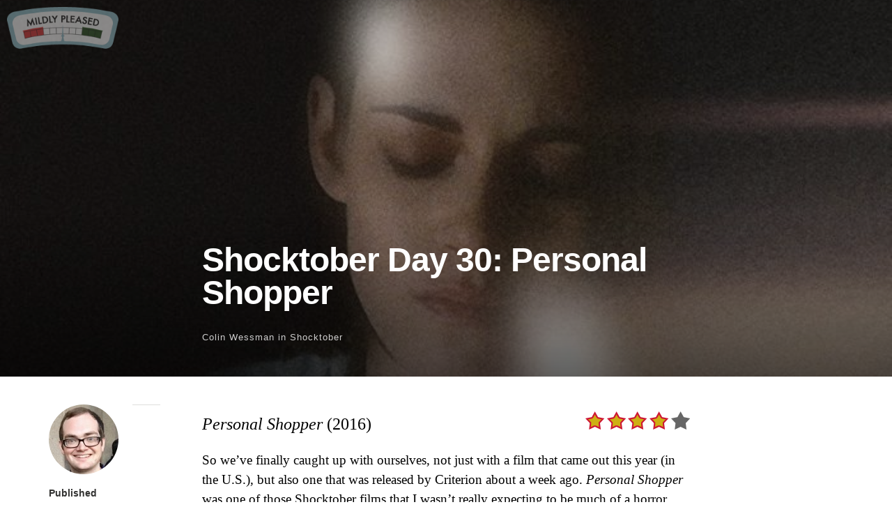

--- FILE ---
content_type: text/html; charset=UTF-8
request_url: https://www.mildlypleased.com/2017/10/shocktober-day-30-personal-shopper/
body_size: 102361
content:
<!DOCTYPE html>
<html itemscope="itemscope" itemtype="http://schema.org/Article" lang="en-US">
<head>
	<meta charset="UTF-8" />
	<meta name="viewport" content="width=device-width, initial-scale=1, maximum-scale=1" />
	<link rel="profile" href="http://gmpg.org/xfn/11" />
	<link rel="pingback" href="https://www.mildlypleased.com/xmlrpc.php" />
	<!--[if lt IE 9]>
	<script src="https://www.mildlypleased.com/wp-content/themes/independent-publisher/js/html5.js" type="text/javascript"></script>
	<![endif]-->
	<title>Shocktober Day 30: Personal Shopper &#8211; Mildly Pleased</title>
<meta name='robots' content='max-image-preview:large' />
<link rel='dns-prefetch' href='//stats.wp.com' />
<link rel='preconnect' href='//c0.wp.com' />
<link rel="alternate" title="oEmbed (JSON)" type="application/json+oembed" href="https://www.mildlypleased.com/wp-json/oembed/1.0/embed?url=https%3A%2F%2Fwww.mildlypleased.com%2F2017%2F10%2Fshocktober-day-30-personal-shopper%2F" />
<link rel="alternate" title="oEmbed (XML)" type="text/xml+oembed" href="https://www.mildlypleased.com/wp-json/oembed/1.0/embed?url=https%3A%2F%2Fwww.mildlypleased.com%2F2017%2F10%2Fshocktober-day-30-personal-shopper%2F&#038;format=xml" />
<style id='wp-img-auto-sizes-contain-inline-css' type='text/css'>
img:is([sizes=auto i],[sizes^="auto," i]){contain-intrinsic-size:3000px 1500px}
/*# sourceURL=wp-img-auto-sizes-contain-inline-css */
</style>
<style id='wp-emoji-styles-inline-css' type='text/css'>

	img.wp-smiley, img.emoji {
		display: inline !important;
		border: none !important;
		box-shadow: none !important;
		height: 1em !important;
		width: 1em !important;
		margin: 0 0.07em !important;
		vertical-align: -0.1em !important;
		background: none !important;
		padding: 0 !important;
	}
/*# sourceURL=wp-emoji-styles-inline-css */
</style>
<link rel='stylesheet' id='wp-block-library-css' href='https://c0.wp.com/c/6.9/wp-includes/css/dist/block-library/style.min.css' type='text/css' media='all' />
<style id='collapsing-archives-style-inline-css' type='text/css'>


/*# sourceURL=https://www.mildlypleased.com/wp-content/plugins/collapsing-archives/build/style-index.css */
</style>
<style id='global-styles-inline-css' type='text/css'>
:root{--wp--preset--aspect-ratio--square: 1;--wp--preset--aspect-ratio--4-3: 4/3;--wp--preset--aspect-ratio--3-4: 3/4;--wp--preset--aspect-ratio--3-2: 3/2;--wp--preset--aspect-ratio--2-3: 2/3;--wp--preset--aspect-ratio--16-9: 16/9;--wp--preset--aspect-ratio--9-16: 9/16;--wp--preset--color--black: #000000;--wp--preset--color--cyan-bluish-gray: #abb8c3;--wp--preset--color--white: #ffffff;--wp--preset--color--pale-pink: #f78da7;--wp--preset--color--vivid-red: #cf2e2e;--wp--preset--color--luminous-vivid-orange: #ff6900;--wp--preset--color--luminous-vivid-amber: #fcb900;--wp--preset--color--light-green-cyan: #7bdcb5;--wp--preset--color--vivid-green-cyan: #00d084;--wp--preset--color--pale-cyan-blue: #8ed1fc;--wp--preset--color--vivid-cyan-blue: #0693e3;--wp--preset--color--vivid-purple: #9b51e0;--wp--preset--gradient--vivid-cyan-blue-to-vivid-purple: linear-gradient(135deg,rgb(6,147,227) 0%,rgb(155,81,224) 100%);--wp--preset--gradient--light-green-cyan-to-vivid-green-cyan: linear-gradient(135deg,rgb(122,220,180) 0%,rgb(0,208,130) 100%);--wp--preset--gradient--luminous-vivid-amber-to-luminous-vivid-orange: linear-gradient(135deg,rgb(252,185,0) 0%,rgb(255,105,0) 100%);--wp--preset--gradient--luminous-vivid-orange-to-vivid-red: linear-gradient(135deg,rgb(255,105,0) 0%,rgb(207,46,46) 100%);--wp--preset--gradient--very-light-gray-to-cyan-bluish-gray: linear-gradient(135deg,rgb(238,238,238) 0%,rgb(169,184,195) 100%);--wp--preset--gradient--cool-to-warm-spectrum: linear-gradient(135deg,rgb(74,234,220) 0%,rgb(151,120,209) 20%,rgb(207,42,186) 40%,rgb(238,44,130) 60%,rgb(251,105,98) 80%,rgb(254,248,76) 100%);--wp--preset--gradient--blush-light-purple: linear-gradient(135deg,rgb(255,206,236) 0%,rgb(152,150,240) 100%);--wp--preset--gradient--blush-bordeaux: linear-gradient(135deg,rgb(254,205,165) 0%,rgb(254,45,45) 50%,rgb(107,0,62) 100%);--wp--preset--gradient--luminous-dusk: linear-gradient(135deg,rgb(255,203,112) 0%,rgb(199,81,192) 50%,rgb(65,88,208) 100%);--wp--preset--gradient--pale-ocean: linear-gradient(135deg,rgb(255,245,203) 0%,rgb(182,227,212) 50%,rgb(51,167,181) 100%);--wp--preset--gradient--electric-grass: linear-gradient(135deg,rgb(202,248,128) 0%,rgb(113,206,126) 100%);--wp--preset--gradient--midnight: linear-gradient(135deg,rgb(2,3,129) 0%,rgb(40,116,252) 100%);--wp--preset--font-size--small: 13px;--wp--preset--font-size--medium: 20px;--wp--preset--font-size--large: 36px;--wp--preset--font-size--x-large: 42px;--wp--preset--spacing--20: 0.44rem;--wp--preset--spacing--30: 0.67rem;--wp--preset--spacing--40: 1rem;--wp--preset--spacing--50: 1.5rem;--wp--preset--spacing--60: 2.25rem;--wp--preset--spacing--70: 3.38rem;--wp--preset--spacing--80: 5.06rem;--wp--preset--shadow--natural: 6px 6px 9px rgba(0, 0, 0, 0.2);--wp--preset--shadow--deep: 12px 12px 50px rgba(0, 0, 0, 0.4);--wp--preset--shadow--sharp: 6px 6px 0px rgba(0, 0, 0, 0.2);--wp--preset--shadow--outlined: 6px 6px 0px -3px rgb(255, 255, 255), 6px 6px rgb(0, 0, 0);--wp--preset--shadow--crisp: 6px 6px 0px rgb(0, 0, 0);}:where(.is-layout-flex){gap: 0.5em;}:where(.is-layout-grid){gap: 0.5em;}body .is-layout-flex{display: flex;}.is-layout-flex{flex-wrap: wrap;align-items: center;}.is-layout-flex > :is(*, div){margin: 0;}body .is-layout-grid{display: grid;}.is-layout-grid > :is(*, div){margin: 0;}:where(.wp-block-columns.is-layout-flex){gap: 2em;}:where(.wp-block-columns.is-layout-grid){gap: 2em;}:where(.wp-block-post-template.is-layout-flex){gap: 1.25em;}:where(.wp-block-post-template.is-layout-grid){gap: 1.25em;}.has-black-color{color: var(--wp--preset--color--black) !important;}.has-cyan-bluish-gray-color{color: var(--wp--preset--color--cyan-bluish-gray) !important;}.has-white-color{color: var(--wp--preset--color--white) !important;}.has-pale-pink-color{color: var(--wp--preset--color--pale-pink) !important;}.has-vivid-red-color{color: var(--wp--preset--color--vivid-red) !important;}.has-luminous-vivid-orange-color{color: var(--wp--preset--color--luminous-vivid-orange) !important;}.has-luminous-vivid-amber-color{color: var(--wp--preset--color--luminous-vivid-amber) !important;}.has-light-green-cyan-color{color: var(--wp--preset--color--light-green-cyan) !important;}.has-vivid-green-cyan-color{color: var(--wp--preset--color--vivid-green-cyan) !important;}.has-pale-cyan-blue-color{color: var(--wp--preset--color--pale-cyan-blue) !important;}.has-vivid-cyan-blue-color{color: var(--wp--preset--color--vivid-cyan-blue) !important;}.has-vivid-purple-color{color: var(--wp--preset--color--vivid-purple) !important;}.has-black-background-color{background-color: var(--wp--preset--color--black) !important;}.has-cyan-bluish-gray-background-color{background-color: var(--wp--preset--color--cyan-bluish-gray) !important;}.has-white-background-color{background-color: var(--wp--preset--color--white) !important;}.has-pale-pink-background-color{background-color: var(--wp--preset--color--pale-pink) !important;}.has-vivid-red-background-color{background-color: var(--wp--preset--color--vivid-red) !important;}.has-luminous-vivid-orange-background-color{background-color: var(--wp--preset--color--luminous-vivid-orange) !important;}.has-luminous-vivid-amber-background-color{background-color: var(--wp--preset--color--luminous-vivid-amber) !important;}.has-light-green-cyan-background-color{background-color: var(--wp--preset--color--light-green-cyan) !important;}.has-vivid-green-cyan-background-color{background-color: var(--wp--preset--color--vivid-green-cyan) !important;}.has-pale-cyan-blue-background-color{background-color: var(--wp--preset--color--pale-cyan-blue) !important;}.has-vivid-cyan-blue-background-color{background-color: var(--wp--preset--color--vivid-cyan-blue) !important;}.has-vivid-purple-background-color{background-color: var(--wp--preset--color--vivid-purple) !important;}.has-black-border-color{border-color: var(--wp--preset--color--black) !important;}.has-cyan-bluish-gray-border-color{border-color: var(--wp--preset--color--cyan-bluish-gray) !important;}.has-white-border-color{border-color: var(--wp--preset--color--white) !important;}.has-pale-pink-border-color{border-color: var(--wp--preset--color--pale-pink) !important;}.has-vivid-red-border-color{border-color: var(--wp--preset--color--vivid-red) !important;}.has-luminous-vivid-orange-border-color{border-color: var(--wp--preset--color--luminous-vivid-orange) !important;}.has-luminous-vivid-amber-border-color{border-color: var(--wp--preset--color--luminous-vivid-amber) !important;}.has-light-green-cyan-border-color{border-color: var(--wp--preset--color--light-green-cyan) !important;}.has-vivid-green-cyan-border-color{border-color: var(--wp--preset--color--vivid-green-cyan) !important;}.has-pale-cyan-blue-border-color{border-color: var(--wp--preset--color--pale-cyan-blue) !important;}.has-vivid-cyan-blue-border-color{border-color: var(--wp--preset--color--vivid-cyan-blue) !important;}.has-vivid-purple-border-color{border-color: var(--wp--preset--color--vivid-purple) !important;}.has-vivid-cyan-blue-to-vivid-purple-gradient-background{background: var(--wp--preset--gradient--vivid-cyan-blue-to-vivid-purple) !important;}.has-light-green-cyan-to-vivid-green-cyan-gradient-background{background: var(--wp--preset--gradient--light-green-cyan-to-vivid-green-cyan) !important;}.has-luminous-vivid-amber-to-luminous-vivid-orange-gradient-background{background: var(--wp--preset--gradient--luminous-vivid-amber-to-luminous-vivid-orange) !important;}.has-luminous-vivid-orange-to-vivid-red-gradient-background{background: var(--wp--preset--gradient--luminous-vivid-orange-to-vivid-red) !important;}.has-very-light-gray-to-cyan-bluish-gray-gradient-background{background: var(--wp--preset--gradient--very-light-gray-to-cyan-bluish-gray) !important;}.has-cool-to-warm-spectrum-gradient-background{background: var(--wp--preset--gradient--cool-to-warm-spectrum) !important;}.has-blush-light-purple-gradient-background{background: var(--wp--preset--gradient--blush-light-purple) !important;}.has-blush-bordeaux-gradient-background{background: var(--wp--preset--gradient--blush-bordeaux) !important;}.has-luminous-dusk-gradient-background{background: var(--wp--preset--gradient--luminous-dusk) !important;}.has-pale-ocean-gradient-background{background: var(--wp--preset--gradient--pale-ocean) !important;}.has-electric-grass-gradient-background{background: var(--wp--preset--gradient--electric-grass) !important;}.has-midnight-gradient-background{background: var(--wp--preset--gradient--midnight) !important;}.has-small-font-size{font-size: var(--wp--preset--font-size--small) !important;}.has-medium-font-size{font-size: var(--wp--preset--font-size--medium) !important;}.has-large-font-size{font-size: var(--wp--preset--font-size--large) !important;}.has-x-large-font-size{font-size: var(--wp--preset--font-size--x-large) !important;}
/*# sourceURL=global-styles-inline-css */
</style>

<style id='classic-theme-styles-inline-css' type='text/css'>
/*! This file is auto-generated */
.wp-block-button__link{color:#fff;background-color:#32373c;border-radius:9999px;box-shadow:none;text-decoration:none;padding:calc(.667em + 2px) calc(1.333em + 2px);font-size:1.125em}.wp-block-file__button{background:#32373c;color:#fff;text-decoration:none}
/*# sourceURL=/wp-includes/css/classic-themes.min.css */
</style>
<link rel='stylesheet' id='parent-style-css' href='https://www.mildlypleased.com/wp-content/themes/independent-publisher/style.css?ver=6.9' type='text/css' media='all' />
<link rel='stylesheet' id='child-style-css' href='https://www.mildlypleased.com/wp-content/themes/mildly-pleased/style.css?ver=2.0.0' type='text/css' media='all' />
<link rel='stylesheet' id='genericons-css' href='https://c0.wp.com/p/jetpack/15.4/_inc/genericons/genericons/genericons.css' type='text/css' media='all' />
<link rel='stylesheet' id='nprogress-css' href='https://www.mildlypleased.com/wp-content/themes/independent-publisher/css/nprogress.css?ver=0.1.3' type='text/css' media='all' />
<link rel='stylesheet' id='independent-publisher-style-css' href='https://www.mildlypleased.com/wp-content/themes/mildly-pleased/style.css?ver=6.9' type='text/css' media='all' />
<link rel='stylesheet' id='customizer-css' href='https://www.mildlypleased.com/wp-admin/admin-ajax.php?action=independent_publisher_customizer_css&#038;ver=1.7' type='text/css' media='all' />
<script type="text/javascript" src="https://www.mildlypleased.com/wp-content/themes/independent-publisher/js/nprogress.js?ver=0.1.3" id="nprogress-js"></script>
<script type="text/javascript" src="https://c0.wp.com/c/6.9/wp-includes/js/jquery/jquery.min.js" id="jquery-core-js"></script>
<script type="text/javascript" src="https://c0.wp.com/c/6.9/wp-includes/js/jquery/jquery-migrate.min.js" id="jquery-migrate-js"></script>
<script type="text/javascript" src="https://www.mildlypleased.com/wp-content/themes/independent-publisher/js/fade-post-title.js?ver=6.9" id="fade-post-title-js"></script>
<script type="text/javascript" src="https://www.mildlypleased.com/wp-content/themes/independent-publisher/js/enhanced-comment-form.js?ver=1.0" id="enhanced-comment-form-js-js"></script>
<script type="text/javascript" src="https://www.mildlypleased.com/wp-content/themes/independent-publisher/js/site-logo-icon.js?ver=1.0" id="site-logo-icon-js-js"></script>
<link rel="https://api.w.org/" href="https://www.mildlypleased.com/wp-json/" /><link rel="alternate" title="JSON" type="application/json" href="https://www.mildlypleased.com/wp-json/wp/v2/posts/17759" /><link rel="EditURI" type="application/rsd+xml" title="RSD" href="https://www.mildlypleased.com/xmlrpc.php?rsd" />
<meta name="generator" content="WordPress 6.9" />
<link rel="canonical" href="https://www.mildlypleased.com/2017/10/shocktober-day-30-personal-shopper/" />
<link rel='shortlink' href='https://www.mildlypleased.com/?p=17759' />
            <script type="text/javascript"><!--
                                function powerpress_pinw(pinw_url){window.open(pinw_url, 'PowerPressPlayer','toolbar=0,status=0,resizable=1,width=460,height=320');	return false;}
                //-->

                // tabnab protection
                window.addEventListener('load', function () {
                    // make all links have rel="noopener noreferrer"
                    document.querySelectorAll('a[target="_blank"]').forEach(link => {
                        link.setAttribute('rel', 'noopener noreferrer');
                    });
                });
            </script>
            	<style>img#wpstats{display:none}</style>
		
<!-- Jetpack Open Graph Tags -->
<meta property="og:type" content="article" />
<meta property="og:title" content="Shocktober Day 30: Personal Shopper" />
<meta property="og:url" content="https://www.mildlypleased.com/2017/10/shocktober-day-30-personal-shopper/" />
<meta property="og:description" content="Personal Shopper (2016) So we&#8217;ve finally caught up with ourselves, not just with a film that came out this year (in the U.S.), but also one that was released by Criterion about a week ago. Pe…" />
<meta property="article:published_time" content="2017-10-31T05:55:24+00:00" />
<meta property="article:modified_time" content="2025-03-02T06:28:21+00:00" />
<meta property="og:site_name" content="Mildly Pleased" />
<meta property="og:image" content="https://www.mildlypleased.com/wp-content/uploads/2017/10/personalshopper-e1509428912141.jpg" />
<meta property="og:image:width" content="1083" />
<meta property="og:image:height" content="603" />
<meta property="og:image:alt" content="" />
<meta property="og:locale" content="en_US" />
<meta name="twitter:text:title" content="Shocktober Day 30: Personal Shopper" />
<meta name="twitter:image" content="https://www.mildlypleased.com/wp-content/uploads/2017/10/personalshopper-e1509428912141.jpg?w=640" />
<meta name="twitter:card" content="summary_large_image" />

<!-- End Jetpack Open Graph Tags -->
<link rel="icon" href="https://www.mildlypleased.com/wp-content/uploads/2017/11/cropped-favicon-32x32.png" sizes="32x32" />
<link rel="icon" href="https://www.mildlypleased.com/wp-content/uploads/2017/11/cropped-favicon-192x192.png" sizes="192x192" />
<link rel="apple-touch-icon" href="https://www.mildlypleased.com/wp-content/uploads/2017/11/cropped-favicon-180x180.png" />
<meta name="msapplication-TileImage" content="https://www.mildlypleased.com/wp-content/uploads/2017/11/cropped-favicon-270x270.png" />
</head>

<body class="wp-singular post-template-default single single-post postid-17759 single-format-standard wp-theme-independent-publisher wp-child-theme-mildly-pleased full-width-featured-image post-cover-overlay-post-title multi-author-mode h-entry hentry" itemscope="itemscope" itemtype="http://schema.org/WebPage">

						<div class="post-cover-title-wrapper">
							<div class="post-cover-title-image" style="background-image:url('https://www.mildlypleased.com/wp-content/uploads/2017/10/personalshopper-e1509428912141-700x390.jpg');"></div>
							<div class="post-cover-title-head">
								<header class="post-cover-title">
									<h1 class="entry-title p-name" itemprop="name">
										Shocktober Day 30: Personal Shopper									</h1>
																																					<h3 class="entry-title-meta">
												<span class="entry-title-meta-author">
													<a class="author-avatar" href="https://www.mildlypleased.com/author/ctwessman/">
														<img alt='' src='https://secure.gravatar.com/avatar/f91eb9cd19dadcf1e4fa8bf76709ded14515b0647ac13dbd56824bb01439aa6f?s=32&#038;d=mm&#038;r=x' srcset='https://secure.gravatar.com/avatar/f91eb9cd19dadcf1e4fa8bf76709ded14515b0647ac13dbd56824bb01439aa6f?s=64&#038;d=mm&#038;r=x 2x' class='avatar avatar-32 photo u-photo' height='32' width='32' decoding='async'/>													</a>
													<span class="byline"><span class="author p-author vcard h-card"><a class="u-url url fn n" href="https://www.mildlypleased.com/author/ctwessman/" title="View all posts by Colin Wessman" rel="author">Colin Wessman</a></span></span>												</span>
											in <a href="https://www.mildlypleased.com/category/movies/shocktober/" rel="category tag">Shocktober</a>											<span class="entry-title-meta-post-date">
													<span class="sep"> | </span>
												<a href="https://www.mildlypleased.com/2017/10/shocktober-day-30-personal-shopper/" title="Shocktober Day 30: Personal Shopper" rel="bookmark"><time class="entry-date dt-published" datetime="2017-10-30T22:55:24-0700" itemprop="datePublished" pubdate="pubdate">October 30, 2017</time></a>												</span>
																					</h3>
																	</header>
							</div>
						</div>
						
	<div class="site-master-logo">
					<a href="https://www.mildlypleased.com/" title="Mildly Pleased" rel="home">
				<img class="no-grav" src="https://www.mildlypleased.com/wp-content/uploads/2013/05/header.png" height="75" width="201" alt="Mildly Pleased" />
			</a>
			</div>

<div id="page" class="site">
	<header id="masthead" class="site-header" role="banner" itemscope itemtype="http://schema.org/WPHeader">

		<div class="site-header-info">
											
					<a class="site-logo" href="https://www.mildlypleased.com/author/ctwessman/">
				<img alt='' src='https://secure.gravatar.com/avatar/f91eb9cd19dadcf1e4fa8bf76709ded14515b0647ac13dbd56824bb01439aa6f?s=100&#038;d=mm&#038;r=x' srcset='https://secure.gravatar.com/avatar/f91eb9cd19dadcf1e4fa8bf76709ded14515b0647ac13dbd56824bb01439aa6f?s=200&#038;d=mm&#038;r=x 2x' class='avatar avatar-100 photo u-photo' height='100' width='100' loading='lazy' decoding='async'/>			</a>
		
		<div class="site-title"><span class="byline"><span class="author p-author vcard h-card"><a class="u-url url fn n" href="https://www.mildlypleased.com/author/ctwessman/" title="View all posts by Colin Wessman" rel="author">Colin Wessman</a></span></span></div>
		<div class="site-description">I love those oldies and hoagies, give me some beefcakes and cheesesteaks</div>

		
		<div class="site-published-separator"></div>
		<h2 class="site-published">Published</h2>
		<h2 class="site-published-date"><a href="https://www.mildlypleased.com/2017/10/shocktober-day-30-personal-shopper/" title="Shocktober Day 30: Personal Shopper" rel="bookmark"><time class="entry-date dt-published" datetime="2017-10-30T22:55:24-0700" itemprop="datePublished" pubdate="pubdate">October 30, 2017</time></a></h2>
				
									</div>

				
			</header>
	<!-- #masthead .site-header -->

	<div id="main" class="site-main">

	<div id="primary" class="content-area">
		<main id="content" class="site-content" role="main">

			
				
<article id="post-17759" class="post-17759 post type-post status-publish format-standard has-post-thumbnail category-shocktober tag-review" itemscope="itemscope" itemtype="http://schema.org/BlogPosting" itemprop="blogPost">
		<header class="entry-header">
					<h2 class="entry-title-meta">
      <span class="entry-title-meta-author">
        <span class="byline"><span class="author p-author vcard h-card"><a class="u-url url fn n" href="https://www.mildlypleased.com/author/ctwessman/" title="View all posts by Colin Wessman" rel="author">Colin Wessman</a></span></span></span>
				in <a href="https://www.mildlypleased.com/category/movies/shocktober/" rel="category tag">Shocktober</a>				<span class="entry-title-meta-post-date">
				<span class="sep"> | </span>
					<a href="https://www.mildlypleased.com/2017/10/shocktober-day-30-personal-shopper/" title="Shocktober Day 30: Personal Shopper" rel="bookmark"><time class="entry-date dt-published" datetime="2017-10-30T22:55:24-0700" itemprop="datePublished" pubdate="pubdate">October 30, 2017</time></a>			</span>
							</h2>
			</header>
	<!-- .entry-header -->
	<div class="entry-content e-content" itemprop="mainContentOfPage">
		<div id="review">
<div id="title" class="review-info"><em>Personal Shopper </em>(2016)</div>
<div id="stars" class="review-info"><img decoding="async" src="http://mildlypleased.com/wp-content/uploads/rating/4.0.png" alt="" border="0" /></div>
</div>
<p>So we&#8217;ve finally caught up with ourselves, not just with a film that came out this year (in the U.S.), but also one that was released by Criterion about a week ago. <em>Personal Shopper</em> was one of those Shocktober films that I wasn&#8217;t really expecting to be much of a horror movie, since it comes from a contemporary artsy French director, Olivier Assayas, who I&#8217;d heard of, but never knew to be much of a genre director. Surprisingly, <em>Personal Shopper</em> does have its share of thrills and shrills, but while also retaining the air of a contemplative character study.<span id="more-17759"></span></p>
<p>The character whose eyes we see basically the whole film through is Maureen (Kristen Stewart), an American living in Paris, who works as a personal shopper for a rarely seen woman named Kyra. And since Kyra is far too busy being, I don&#8217;t know, a celebrity (she seems to have ties to the fashion world), Maureen spends her days shopping and fitting into Kyra&#8217;s clothes since she doesn&#8217;t have time to. Meanwhile, Maureen also makes the occasional visit to the cottage that used to be inhabited by her deceased brother, hoping to contact his ghost.</p>
<p><a href="https://www.mildlypleased.com/2017/10/shocktober-day-30-personal-shopper/personal-shopper/" rel="attachment wp-att-17761"><img fetchpriority="high" decoding="async" class="aligncenter size-large wp-image-17761" src="https://www.mildlypleased.com/wp-content/uploads/2017/10/personal-shopper-700x394.jpg" alt="" width="700" height="394" srcset="https://www.mildlypleased.com/wp-content/uploads/2017/10/personal-shopper-700x394.jpg 700w, https://www.mildlypleased.com/wp-content/uploads/2017/10/personal-shopper-350x197.jpg 350w, https://www.mildlypleased.com/wp-content/uploads/2017/10/personal-shopper-768x432.jpg 768w, https://www.mildlypleased.com/wp-content/uploads/2017/10/personal-shopper.jpg 1280w" sizes="(max-width: 700px) 100vw, 700px" /></a></p>
<p>Early on, Maureen actually sees a ghost-like figure ectoplasming all over the place, though the ghost doesn&#8217;t appear to be her bro. Still, she begins to feel as if her brother&#8217;s spirit is following her, as spooky stuff keeps happening to her, while she also becomes more persistent about finding closure. Then, all of the sudden, Maureen begins getting mysterious texts from an unknown phone number, asking her very coy questions, that should probably just creep her out. And yet, she can&#8217;t help but feel the urge to be lead on by the phantom texter&#8217;s cat-and-mouse game, with the hopes of finding out who&#8217;s on the other line.</p>
<p>When it comes to movies, I feel like whenever there&#8217;s an idea that hasn&#8217;t yet been exploited by filmmakers, there are usually multiple films that will exploit this certain unexplored idea around the same time. Because weirdly enough, <em>Personal Shopper</em> was not the only film to come out this year that indulged the idea of a more meditative, thoughtful kind of ghost story, since this summer also saw the release of the excellent <em>A Ghost Story</em>. However, <em>Personal Shopper</em> takes a pretty different approach storytelling-wise, since it obviously isn&#8217;t told from the ghost&#8217;s point of view. And, as is often the case with us living in the Earthly realm, we usually have other things on our minds than ghosts, even if we happen to find ourselves being haunted by one.</p>
<p><a href="https://www.mildlypleased.com/2017/10/shocktober-day-30-personal-shopper/personalshopper_courestyofifcfilms-1/" rel="attachment wp-att-17762"><img decoding="async" class="aligncenter size-large wp-image-17762" src="https://www.mildlypleased.com/wp-content/uploads/2017/10/personalshopper_courestyofifcfilms-1-700x394.jpg" alt="" width="700" height="394" srcset="https://www.mildlypleased.com/wp-content/uploads/2017/10/personalshopper_courestyofifcfilms-1-700x394.jpg 700w, https://www.mildlypleased.com/wp-content/uploads/2017/10/personalshopper_courestyofifcfilms-1-350x197.jpg 350w, https://www.mildlypleased.com/wp-content/uploads/2017/10/personalshopper_courestyofifcfilms-1-768x432.jpg 768w, https://www.mildlypleased.com/wp-content/uploads/2017/10/personalshopper_courestyofifcfilms-1.jpg 1600w" sizes="(max-width: 700px) 100vw, 700px" /></a></p>
<p>Namely, the idea of identity seems to be one that is constantly on Maureen&#8217;s mind. When the phantom texter asks her if she wants to be someone else, she answers &#8220;yes&#8221;, but struggles to answer who it is exactly what she wants to be. This, of course, is reinforced by her job as someone who literally walks around in someone else&#8217;s clothes, but without any of the glamour or confidence of that particular person. Then there&#8217;s the fact that Maureen is hung up on this death in her past that won&#8217;t let her move on, so she&#8217;s left to ride her moped through the streets of Paris aimlessly, like she&#8217;s in some kind of existential limbo.</p>
<p>That said, despite the fact that <em>Personal Shopper</em> can have kind of a lilting quality to it, at times it also functions as a legitimately taught thriller. There&#8217;s a grisly murder at the heart of its climax, while the creeping paranoia of Maureen&#8217;s interactions with an unknown texter that may be of this world and may not, is legitimately tense. But also, the film also gives you enough room to breath, and enough room to contemplate what&#8217;s real and what isn&#8217;t, and what&#8217;s just an aimless ghost in the night.</p>
<p>&nbsp;</p>
<p>Welp, that about does it for me in regards to this year&#8217;s Shocktober. It was fun once again diving back into the always interesting vaults of Criterion, though I&#8217;d be lying if I said I wasn&#8217;t a bit relieved we won&#8217;t be doing this many movie reviews in one month until next summer. But of course, we still have one day left in October, in which filmmaking&#8217;s greatest horrors will surely be on full display&#8230;</p>

		
									</div>
	<!-- .entry-content -->

			<div class="post-author-bottom">
			<div class="post-author-card">
				<a class="site-logo" href="https://www.mildlypleased.com/author/ctwessman/">
					<img alt='' src='https://secure.gravatar.com/avatar/f91eb9cd19dadcf1e4fa8bf76709ded14515b0647ac13dbd56824bb01439aa6f?s=100&#038;d=mm&#038;r=x' srcset='https://secure.gravatar.com/avatar/f91eb9cd19dadcf1e4fa8bf76709ded14515b0647ac13dbd56824bb01439aa6f?s=200&#038;d=mm&#038;r=x 2x' class='avatar avatar-100 photo u-photo' height='100' width='100' loading='lazy' decoding='async'/>				</a>

				<div class="post-author-info">
					<div class="site-title">
						<span class="byline"><span class="author p-author vcard h-card"><a class="u-url url fn n" href="https://www.mildlypleased.com/author/ctwessman/" title="View all posts by Colin Wessman" rel="author">Colin Wessman</a></span></span>					</div>

					<div class="site-description">I love those oldies and hoagies, give me some beefcakes and cheesesteaks</div>
				</div>
				<div class="post-published-date">
					<h2 class="site-published">Published</h2>
					<h2 class="site-published-date"><a href="https://www.mildlypleased.com/2017/10/shocktober-day-30-personal-shopper/" title="Shocktober Day 30: Personal Shopper" rel="bookmark"><time class="entry-date dt-published" datetime="2017-10-30T22:55:24-0700" itemprop="datePublished" pubdate="pubdate">October 30, 2017</time></a></h2>
										
					
				</div>
			</div>
		</div>
		<!-- .post-author-bottom -->
		
	<footer class="entry-meta">
		
		
			</footer>
	<!-- .entry-meta -->

</article><!-- #post-17759 -->

				
				
				<div id="taglist"><ul class="taglist"><li class="taglist-title">Related Content by Tag</li><li><a href="https://www.mildlypleased.com/tag/review/" rel="tag">Review</a></li></ul></div>
			
		</main>
		<!-- #content .site-content -->
	</div><!-- #primary .content-area -->

<div id="secondary" class="widget-area" role="complementary">
					<aside id="nav_menu-3" class="widget widget_nav_menu"><div class="menu-pages-and-tags-container"><ul id="menu-pages-and-tags" class="menu"><li id="menu-item-26120" class="menu-item menu-item-type-post_type menu-item-object-page menu-item-26120"><a href="https://www.mildlypleased.com/t3/">Podcasts</a></li>
<li id="menu-item-26119" class="menu-item menu-item-type-custom menu-item-object-custom menu-item-26119"><a href="https://www.mildlypleased.com/tag/review/">Reviews</a></li>
<li id="menu-item-26121" class="menu-item menu-item-type-custom menu-item-object-custom menu-item-26121"><a href="https://www.mildlypleased.com/tag/top-ten/">Top Tens</a></li>
<li id="menu-item-26122" class="menu-item menu-item-type-post_type menu-item-object-page menu-item-26122"><a href="https://www.mildlypleased.com/wallpapers/">Wallpapers</a></li>
</ul></div></aside><aside id="search-4" class="widget widget_search"><form method="get" id="searchform" action="https://www.mildlypleased.com/" role="search">
	<label for="s" class="screen-reader-text">Search</label>
	<input type="text" class="field" name="s" value="" id="s" placeholder="Search &hellip;" />
	<input type="submit" class="submit" name="submit" id="searchsubmit" value="Search" />
</form>
</aside><aside id="block-4" class="widget widget_block"><div class="wp-block-collapsing-archives"><h2 class='widget-title'></h2><style type="text/css">ul#widget-collapsArch-block-4-top span.collapsing-archives {
        border:0;
        padding:0;
        margin:0;
        cursor:pointer;
}
ul#widget-collapsArch-block-4-top li.collapsing-archives a.self {font-weight:bold}

ul#widget-collapsArch-block-4-top li.widget_collapspage h2 span.sym {float:right;padding:0 .5em}
ul#widget-collapsArch-block-4-top:before {content:'';}
ul#widget-collapsArch-block-4-top li.collapsing-archives:before {content:'';}
ul#widget-collapsArch-block-4-top li.collapsing-archives {list-style-type:none}
ul#widget-collapsArch-block-4-top li.collapsing-archives .sym {
   cursor:pointer;
   font-size:1.2em;
   font-family:Arial, Helvetica, sans-serif;
    padding-right:5px;</style><ul id='widget-collapsArch-block-4-top'>  <li class='collapsing-archives expand'><span title='click to expand' class='collapsing-archives expand'><span class='sym'>&#x25BA;</span><a href='https://www.mildlypleased.com/2026/'>2026  <span class="yearCount">(4)</span>
</a>
</span>    <div style='display:none' id='collapsArch-2026:block-4'>
    <ul>
      <li class='collapsing-archives expand'><span title='click to expand' class='collapsing-archives expand'><span class='sym'>&#x25BA;</span><a href='https://www.mildlypleased.com/2026/01/'>January  <span class="monthCount">(4)</span>
</a></span>        <div style='display:none' id='collapsArch-2026-1:block-4'>
        </div>
      </li> <!-- close expanded month --> 
  </ul>
     </div>
  </li> <!-- end year -->
  <li class='collapsing-archives expand'><span title='click to expand' class='collapsing-archives expand'><span class='sym'>&#x25BA;</span><a href='https://www.mildlypleased.com/2025/'>2025  <span class="yearCount">(90)</span>
</a>
</span>    <div style='display:none' id='collapsArch-2025:block-4'>
    <ul>
      <li class='collapsing-archives expand'><span title='click to expand' class='collapsing-archives expand'><span class='sym'>&#x25BA;</span><a href='https://www.mildlypleased.com/2025/12/'>December  <span class="monthCount">(2)</span>
</a></span>        <div style='display:none' id='collapsArch-2025-12:block-4'>
       </div>
      </li> <!-- close expanded month --> 
      <li class='collapsing-archives expand'><span title='click to expand' class='collapsing-archives expand'><span class='sym'>&#x25BA;</span><a href='https://www.mildlypleased.com/2025/11/'>November  <span class="monthCount">(2)</span>
</a></span>        <div style='display:none' id='collapsArch-2025-11:block-4'>
       </div>
      </li> <!-- close expanded month --> 
      <li class='collapsing-archives expand'><span title='click to expand' class='collapsing-archives expand'><span class='sym'>&#x25BA;</span><a href='https://www.mildlypleased.com/2025/10/'>October  <span class="monthCount">(16)</span>
</a></span>        <div style='display:none' id='collapsArch-2025-10:block-4'>
       </div>
      </li> <!-- close expanded month --> 
      <li class='collapsing-archives expand'><span title='click to expand' class='collapsing-archives expand'><span class='sym'>&#x25BA;</span><a href='https://www.mildlypleased.com/2025/09/'>September  <span class="monthCount">(1)</span>
</a></span>        <div style='display:none' id='collapsArch-2025-9:block-4'>
       </div>
      </li> <!-- close expanded month --> 
      <li class='collapsing-archives expand'><span title='click to expand' class='collapsing-archives expand'><span class='sym'>&#x25BA;</span><a href='https://www.mildlypleased.com/2025/08/'>August  <span class="monthCount">(1)</span>
</a></span>        <div style='display:none' id='collapsArch-2025-8:block-4'>
       </div>
      </li> <!-- close expanded month --> 
      <li class='collapsing-archives expand'><span title='click to expand' class='collapsing-archives expand'><span class='sym'>&#x25BA;</span><a href='https://www.mildlypleased.com/2025/07/'>July  <span class="monthCount">(31)</span>
</a></span>        <div style='display:none' id='collapsArch-2025-7:block-4'>
       </div>
      </li> <!-- close expanded month --> 
      <li class='collapsing-archives expand'><span title='click to expand' class='collapsing-archives expand'><span class='sym'>&#x25BA;</span><a href='https://www.mildlypleased.com/2025/06/'>June  <span class="monthCount">(3)</span>
</a></span>        <div style='display:none' id='collapsArch-2025-6:block-4'>
       </div>
      </li> <!-- close expanded month --> 
      <li class='collapsing-archives expand'><span title='click to expand' class='collapsing-archives expand'><span class='sym'>&#x25BA;</span><a href='https://www.mildlypleased.com/2025/05/'>May  <span class="monthCount">(2)</span>
</a></span>        <div style='display:none' id='collapsArch-2025-5:block-4'>
       </div>
      </li> <!-- close expanded month --> 
      <li class='collapsing-archives expand'><span title='click to expand' class='collapsing-archives expand'><span class='sym'>&#x25BA;</span><a href='https://www.mildlypleased.com/2025/04/'>April  <span class="monthCount">(4)</span>
</a></span>        <div style='display:none' id='collapsArch-2025-4:block-4'>
       </div>
      </li> <!-- close expanded month --> 
      <li class='collapsing-archives expand'><span title='click to expand' class='collapsing-archives expand'><span class='sym'>&#x25BA;</span><a href='https://www.mildlypleased.com/2025/03/'>March  <span class="monthCount">(13)</span>
</a></span>        <div style='display:none' id='collapsArch-2025-3:block-4'>
       </div>
      </li> <!-- close expanded month --> 
      <li class='collapsing-archives expand'><span title='click to expand' class='collapsing-archives expand'><span class='sym'>&#x25BA;</span><a href='https://www.mildlypleased.com/2025/02/'>February  <span class="monthCount">(5)</span>
</a></span>        <div style='display:none' id='collapsArch-2025-2:block-4'>
       </div>
      </li> <!-- close expanded month --> 
      <li class='collapsing-archives expand'><span title='click to expand' class='collapsing-archives expand'><span class='sym'>&#x25BA;</span><a href='https://www.mildlypleased.com/2025/01/'>January  <span class="monthCount">(10)</span>
</a></span>        <div style='display:none' id='collapsArch-2025-1:block-4'>
        </div>
      </li> <!-- close expanded month --> 
  </ul>
     </div>
  </li> <!-- end year -->
  <li class='collapsing-archives expand'><span title='click to expand' class='collapsing-archives expand'><span class='sym'>&#x25BA;</span><a href='https://www.mildlypleased.com/2024/'>2024  <span class="yearCount">(85)</span>
</a>
</span>    <div style='display:none' id='collapsArch-2024:block-4'>
    <ul>
      <li class='collapsing-archives expand'><span title='click to expand' class='collapsing-archives expand'><span class='sym'>&#x25BA;</span><a href='https://www.mildlypleased.com/2024/12/'>December  <span class="monthCount">(6)</span>
</a></span>        <div style='display:none' id='collapsArch-2024-12:block-4'>
       </div>
      </li> <!-- close expanded month --> 
      <li class='collapsing-archives expand'><span title='click to expand' class='collapsing-archives expand'><span class='sym'>&#x25BA;</span><a href='https://www.mildlypleased.com/2024/11/'>November  <span class="monthCount">(1)</span>
</a></span>        <div style='display:none' id='collapsArch-2024-11:block-4'>
       </div>
      </li> <!-- close expanded month --> 
      <li class='collapsing-archives expand'><span title='click to expand' class='collapsing-archives expand'><span class='sym'>&#x25BA;</span><a href='https://www.mildlypleased.com/2024/10/'>October  <span class="monthCount">(14)</span>
</a></span>        <div style='display:none' id='collapsArch-2024-10:block-4'>
       </div>
      </li> <!-- close expanded month --> 
      <li class='collapsing-archives expand'><span title='click to expand' class='collapsing-archives expand'><span class='sym'>&#x25BA;</span><a href='https://www.mildlypleased.com/2024/09/'>September  <span class="monthCount">(2)</span>
</a></span>        <div style='display:none' id='collapsArch-2024-9:block-4'>
       </div>
      </li> <!-- close expanded month --> 
      <li class='collapsing-archives expand'><span title='click to expand' class='collapsing-archives expand'><span class='sym'>&#x25BA;</span><a href='https://www.mildlypleased.com/2024/08/'>August  <span class="monthCount">(30)</span>
</a></span>        <div style='display:none' id='collapsArch-2024-8:block-4'>
       </div>
      </li> <!-- close expanded month --> 
      <li class='collapsing-archives expand'><span title='click to expand' class='collapsing-archives expand'><span class='sym'>&#x25BA;</span><a href='https://www.mildlypleased.com/2024/07/'>July  <span class="monthCount">(3)</span>
</a></span>        <div style='display:none' id='collapsArch-2024-7:block-4'>
       </div>
      </li> <!-- close expanded month --> 
      <li class='collapsing-archives expand'><span title='click to expand' class='collapsing-archives expand'><span class='sym'>&#x25BA;</span><a href='https://www.mildlypleased.com/2024/06/'>June  <span class="monthCount">(2)</span>
</a></span>        <div style='display:none' id='collapsArch-2024-6:block-4'>
       </div>
      </li> <!-- close expanded month --> 
      <li class='collapsing-archives expand'><span title='click to expand' class='collapsing-archives expand'><span class='sym'>&#x25BA;</span><a href='https://www.mildlypleased.com/2024/05/'>May  <span class="monthCount">(1)</span>
</a></span>        <div style='display:none' id='collapsArch-2024-5:block-4'>
       </div>
      </li> <!-- close expanded month --> 
      <li class='collapsing-archives expand'><span title='click to expand' class='collapsing-archives expand'><span class='sym'>&#x25BA;</span><a href='https://www.mildlypleased.com/2024/04/'>April  <span class="monthCount">(2)</span>
</a></span>        <div style='display:none' id='collapsArch-2024-4:block-4'>
       </div>
      </li> <!-- close expanded month --> 
      <li class='collapsing-archives expand'><span title='click to expand' class='collapsing-archives expand'><span class='sym'>&#x25BA;</span><a href='https://www.mildlypleased.com/2024/03/'>March  <span class="monthCount">(1)</span>
</a></span>        <div style='display:none' id='collapsArch-2024-3:block-4'>
       </div>
      </li> <!-- close expanded month --> 
      <li class='collapsing-archives expand'><span title='click to expand' class='collapsing-archives expand'><span class='sym'>&#x25BA;</span><a href='https://www.mildlypleased.com/2024/02/'>February  <span class="monthCount">(13)</span>
</a></span>        <div style='display:none' id='collapsArch-2024-2:block-4'>
       </div>
      </li> <!-- close expanded month --> 
      <li class='collapsing-archives expand'><span title='click to expand' class='collapsing-archives expand'><span class='sym'>&#x25BA;</span><a href='https://www.mildlypleased.com/2024/01/'>January  <span class="monthCount">(10)</span>
</a></span>        <div style='display:none' id='collapsArch-2024-1:block-4'>
        </div>
      </li> <!-- close expanded month --> 
  </ul>
     </div>
  </li> <!-- end year -->
  <li class='collapsing-archives expand'><span title='click to expand' class='collapsing-archives expand'><span class='sym'>&#x25BA;</span><a href='https://www.mildlypleased.com/2023/'>2023  <span class="yearCount">(90)</span>
</a>
</span>    <div style='display:none' id='collapsArch-2023:block-4'>
    <ul>
      <li class='collapsing-archives expand'><span title='click to expand' class='collapsing-archives expand'><span class='sym'>&#x25BA;</span><a href='https://www.mildlypleased.com/2023/12/'>December  <span class="monthCount">(6)</span>
</a></span>        <div style='display:none' id='collapsArch-2023-12:block-4'>
       </div>
      </li> <!-- close expanded month --> 
      <li class='collapsing-archives expand'><span title='click to expand' class='collapsing-archives expand'><span class='sym'>&#x25BA;</span><a href='https://www.mildlypleased.com/2023/11/'>November  <span class="monthCount">(1)</span>
</a></span>        <div style='display:none' id='collapsArch-2023-11:block-4'>
       </div>
      </li> <!-- close expanded month --> 
      <li class='collapsing-archives expand'><span title='click to expand' class='collapsing-archives expand'><span class='sym'>&#x25BA;</span><a href='https://www.mildlypleased.com/2023/10/'>October  <span class="monthCount">(17)</span>
</a></span>        <div style='display:none' id='collapsArch-2023-10:block-4'>
       </div>
      </li> <!-- close expanded month --> 
      <li class='collapsing-archives expand'><span title='click to expand' class='collapsing-archives expand'><span class='sym'>&#x25BA;</span><a href='https://www.mildlypleased.com/2023/09/'>September  <span class="monthCount">(3)</span>
</a></span>        <div style='display:none' id='collapsArch-2023-9:block-4'>
       </div>
      </li> <!-- close expanded month --> 
      <li class='collapsing-archives expand'><span title='click to expand' class='collapsing-archives expand'><span class='sym'>&#x25BA;</span><a href='https://www.mildlypleased.com/2023/08/'>August  <span class="monthCount">(1)</span>
</a></span>        <div style='display:none' id='collapsArch-2023-8:block-4'>
       </div>
      </li> <!-- close expanded month --> 
      <li class='collapsing-archives expand'><span title='click to expand' class='collapsing-archives expand'><span class='sym'>&#x25BA;</span><a href='https://www.mildlypleased.com/2023/07/'>July  <span class="monthCount">(31)</span>
</a></span>        <div style='display:none' id='collapsArch-2023-7:block-4'>
       </div>
      </li> <!-- close expanded month --> 
      <li class='collapsing-archives expand'><span title='click to expand' class='collapsing-archives expand'><span class='sym'>&#x25BA;</span><a href='https://www.mildlypleased.com/2023/06/'>June  <span class="monthCount">(3)</span>
</a></span>        <div style='display:none' id='collapsArch-2023-6:block-4'>
       </div>
      </li> <!-- close expanded month --> 
      <li class='collapsing-archives expand'><span title='click to expand' class='collapsing-archives expand'><span class='sym'>&#x25BA;</span><a href='https://www.mildlypleased.com/2023/05/'>May  <span class="monthCount">(4)</span>
</a></span>        <div style='display:none' id='collapsArch-2023-5:block-4'>
       </div>
      </li> <!-- close expanded month --> 
      <li class='collapsing-archives expand'><span title='click to expand' class='collapsing-archives expand'><span class='sym'>&#x25BA;</span><a href='https://www.mildlypleased.com/2023/04/'>April  <span class="monthCount">(3)</span>
</a></span>        <div style='display:none' id='collapsArch-2023-4:block-4'>
       </div>
      </li> <!-- close expanded month --> 
      <li class='collapsing-archives expand'><span title='click to expand' class='collapsing-archives expand'><span class='sym'>&#x25BA;</span><a href='https://www.mildlypleased.com/2023/03/'>March  <span class="monthCount">(9)</span>
</a></span>        <div style='display:none' id='collapsArch-2023-3:block-4'>
       </div>
      </li> <!-- close expanded month --> 
      <li class='collapsing-archives expand'><span title='click to expand' class='collapsing-archives expand'><span class='sym'>&#x25BA;</span><a href='https://www.mildlypleased.com/2023/02/'>February  <span class="monthCount">(1)</span>
</a></span>        <div style='display:none' id='collapsArch-2023-2:block-4'>
       </div>
      </li> <!-- close expanded month --> 
      <li class='collapsing-archives expand'><span title='click to expand' class='collapsing-archives expand'><span class='sym'>&#x25BA;</span><a href='https://www.mildlypleased.com/2023/01/'>January  <span class="monthCount">(11)</span>
</a></span>        <div style='display:none' id='collapsArch-2023-1:block-4'>
        </div>
      </li> <!-- close expanded month --> 
  </ul>
     </div>
  </li> <!-- end year -->
  <li class='collapsing-archives expand'><span title='click to expand' class='collapsing-archives expand'><span class='sym'>&#x25BA;</span><a href='https://www.mildlypleased.com/2022/'>2022  <span class="yearCount">(94)</span>
</a>
</span>    <div style='display:none' id='collapsArch-2022:block-4'>
    <ul>
      <li class='collapsing-archives expand'><span title='click to expand' class='collapsing-archives expand'><span class='sym'>&#x25BA;</span><a href='https://www.mildlypleased.com/2022/12/'>December  <span class="monthCount">(11)</span>
</a></span>        <div style='display:none' id='collapsArch-2022-12:block-4'>
       </div>
      </li> <!-- close expanded month --> 
      <li class='collapsing-archives expand'><span title='click to expand' class='collapsing-archives expand'><span class='sym'>&#x25BA;</span><a href='https://www.mildlypleased.com/2022/11/'>November  <span class="monthCount">(1)</span>
</a></span>        <div style='display:none' id='collapsArch-2022-11:block-4'>
       </div>
      </li> <!-- close expanded month --> 
      <li class='collapsing-archives expand'><span title='click to expand' class='collapsing-archives expand'><span class='sym'>&#x25BA;</span><a href='https://www.mildlypleased.com/2022/10/'>October  <span class="monthCount">(16)</span>
</a></span>        <div style='display:none' id='collapsArch-2022-10:block-4'>
       </div>
      </li> <!-- close expanded month --> 
      <li class='collapsing-archives expand'><span title='click to expand' class='collapsing-archives expand'><span class='sym'>&#x25BA;</span><a href='https://www.mildlypleased.com/2022/09/'>September  <span class="monthCount">(3)</span>
</a></span>        <div style='display:none' id='collapsArch-2022-9:block-4'>
       </div>
      </li> <!-- close expanded month --> 
      <li class='collapsing-archives expand'><span title='click to expand' class='collapsing-archives expand'><span class='sym'>&#x25BA;</span><a href='https://www.mildlypleased.com/2022/08/'>August  <span class="monthCount">(1)</span>
</a></span>        <div style='display:none' id='collapsArch-2022-8:block-4'>
       </div>
      </li> <!-- close expanded month --> 
      <li class='collapsing-archives expand'><span title='click to expand' class='collapsing-archives expand'><span class='sym'>&#x25BA;</span><a href='https://www.mildlypleased.com/2022/07/'>July  <span class="monthCount">(28)</span>
</a></span>        <div style='display:none' id='collapsArch-2022-7:block-4'>
       </div>
      </li> <!-- close expanded month --> 
      <li class='collapsing-archives expand'><span title='click to expand' class='collapsing-archives expand'><span class='sym'>&#x25BA;</span><a href='https://www.mildlypleased.com/2022/06/'>June  <span class="monthCount">(3)</span>
</a></span>        <div style='display:none' id='collapsArch-2022-6:block-4'>
       </div>
      </li> <!-- close expanded month --> 
      <li class='collapsing-archives expand'><span title='click to expand' class='collapsing-archives expand'><span class='sym'>&#x25BA;</span><a href='https://www.mildlypleased.com/2022/05/'>May  <span class="monthCount">(4)</span>
</a></span>        <div style='display:none' id='collapsArch-2022-5:block-4'>
       </div>
      </li> <!-- close expanded month --> 
      <li class='collapsing-archives expand'><span title='click to expand' class='collapsing-archives expand'><span class='sym'>&#x25BA;</span><a href='https://www.mildlypleased.com/2022/04/'>April  <span class="monthCount">(2)</span>
</a></span>        <div style='display:none' id='collapsArch-2022-4:block-4'>
       </div>
      </li> <!-- close expanded month --> 
      <li class='collapsing-archives expand'><span title='click to expand' class='collapsing-archives expand'><span class='sym'>&#x25BA;</span><a href='https://www.mildlypleased.com/2022/03/'>March  <span class="monthCount">(13)</span>
</a></span>        <div style='display:none' id='collapsArch-2022-3:block-4'>
       </div>
      </li> <!-- close expanded month --> 
      <li class='collapsing-archives expand'><span title='click to expand' class='collapsing-archives expand'><span class='sym'>&#x25BA;</span><a href='https://www.mildlypleased.com/2022/02/'>February  <span class="monthCount">(1)</span>
</a></span>        <div style='display:none' id='collapsArch-2022-2:block-4'>
       </div>
      </li> <!-- close expanded month --> 
      <li class='collapsing-archives expand'><span title='click to expand' class='collapsing-archives expand'><span class='sym'>&#x25BA;</span><a href='https://www.mildlypleased.com/2022/01/'>January  <span class="monthCount">(11)</span>
</a></span>        <div style='display:none' id='collapsArch-2022-1:block-4'>
        </div>
      </li> <!-- close expanded month --> 
  </ul>
     </div>
  </li> <!-- end year -->
  <li class='collapsing-archives expand'><span title='click to expand' class='collapsing-archives expand'><span class='sym'>&#x25BA;</span><a href='https://www.mildlypleased.com/2021/'>2021  <span class="yearCount">(106)</span>
</a>
</span>    <div style='display:none' id='collapsArch-2021:block-4'>
    <ul>
      <li class='collapsing-archives expand'><span title='click to expand' class='collapsing-archives expand'><span class='sym'>&#x25BA;</span><a href='https://www.mildlypleased.com/2021/12/'>December  <span class="monthCount">(9)</span>
</a></span>        <div style='display:none' id='collapsArch-2021-12:block-4'>
       </div>
      </li> <!-- close expanded month --> 
      <li class='collapsing-archives expand'><span title='click to expand' class='collapsing-archives expand'><span class='sym'>&#x25BA;</span><a href='https://www.mildlypleased.com/2021/11/'>November  <span class="monthCount">(2)</span>
</a></span>        <div style='display:none' id='collapsArch-2021-11:block-4'>
       </div>
      </li> <!-- close expanded month --> 
      <li class='collapsing-archives expand'><span title='click to expand' class='collapsing-archives expand'><span class='sym'>&#x25BA;</span><a href='https://www.mildlypleased.com/2021/10/'>October  <span class="monthCount">(18)</span>
</a></span>        <div style='display:none' id='collapsArch-2021-10:block-4'>
       </div>
      </li> <!-- close expanded month --> 
      <li class='collapsing-archives expand'><span title='click to expand' class='collapsing-archives expand'><span class='sym'>&#x25BA;</span><a href='https://www.mildlypleased.com/2021/09/'>September  <span class="monthCount">(5)</span>
</a></span>        <div style='display:none' id='collapsArch-2021-9:block-4'>
       </div>
      </li> <!-- close expanded month --> 
      <li class='collapsing-archives expand'><span title='click to expand' class='collapsing-archives expand'><span class='sym'>&#x25BA;</span><a href='https://www.mildlypleased.com/2021/08/'>August  <span class="monthCount">(2)</span>
</a></span>        <div style='display:none' id='collapsArch-2021-8:block-4'>
       </div>
      </li> <!-- close expanded month --> 
      <li class='collapsing-archives expand'><span title='click to expand' class='collapsing-archives expand'><span class='sym'>&#x25BA;</span><a href='https://www.mildlypleased.com/2021/07/'>July  <span class="monthCount">(32)</span>
</a></span>        <div style='display:none' id='collapsArch-2021-7:block-4'>
       </div>
      </li> <!-- close expanded month --> 
      <li class='collapsing-archives expand'><span title='click to expand' class='collapsing-archives expand'><span class='sym'>&#x25BA;</span><a href='https://www.mildlypleased.com/2021/06/'>June  <span class="monthCount">(5)</span>
</a></span>        <div style='display:none' id='collapsArch-2021-6:block-4'>
       </div>
      </li> <!-- close expanded month --> 
      <li class='collapsing-archives expand'><span title='click to expand' class='collapsing-archives expand'><span class='sym'>&#x25BA;</span><a href='https://www.mildlypleased.com/2021/05/'>May  <span class="monthCount">(3)</span>
</a></span>        <div style='display:none' id='collapsArch-2021-5:block-4'>
       </div>
      </li> <!-- close expanded month --> 
      <li class='collapsing-archives expand'><span title='click to expand' class='collapsing-archives expand'><span class='sym'>&#x25BA;</span><a href='https://www.mildlypleased.com/2021/04/'>April  <span class="monthCount">(15)</span>
</a></span>        <div style='display:none' id='collapsArch-2021-4:block-4'>
       </div>
      </li> <!-- close expanded month --> 
      <li class='collapsing-archives expand'><span title='click to expand' class='collapsing-archives expand'><span class='sym'>&#x25BA;</span><a href='https://www.mildlypleased.com/2021/03/'>March  <span class="monthCount">(1)</span>
</a></span>        <div style='display:none' id='collapsArch-2021-3:block-4'>
       </div>
      </li> <!-- close expanded month --> 
      <li class='collapsing-archives expand'><span title='click to expand' class='collapsing-archives expand'><span class='sym'>&#x25BA;</span><a href='https://www.mildlypleased.com/2021/02/'>February  <span class="monthCount">(4)</span>
</a></span>        <div style='display:none' id='collapsArch-2021-2:block-4'>
       </div>
      </li> <!-- close expanded month --> 
      <li class='collapsing-archives expand'><span title='click to expand' class='collapsing-archives expand'><span class='sym'>&#x25BA;</span><a href='https://www.mildlypleased.com/2021/01/'>January  <span class="monthCount">(10)</span>
</a></span>        <div style='display:none' id='collapsArch-2021-1:block-4'>
        </div>
      </li> <!-- close expanded month --> 
  </ul>
     </div>
  </li> <!-- end year -->
  <li class='collapsing-archives expand'><span title='click to expand' class='collapsing-archives expand'><span class='sym'>&#x25BA;</span><a href='https://www.mildlypleased.com/2020/'>2020  <span class="yearCount">(136)</span>
</a>
</span>    <div style='display:none' id='collapsArch-2020:block-4'>
    <ul>
      <li class='collapsing-archives expand'><span title='click to expand' class='collapsing-archives expand'><span class='sym'>&#x25BA;</span><a href='https://www.mildlypleased.com/2020/12/'>December  <span class="monthCount">(9)</span>
</a></span>        <div style='display:none' id='collapsArch-2020-12:block-4'>
       </div>
      </li> <!-- close expanded month --> 
      <li class='collapsing-archives expand'><span title='click to expand' class='collapsing-archives expand'><span class='sym'>&#x25BA;</span><a href='https://www.mildlypleased.com/2020/11/'>November  <span class="monthCount">(3)</span>
</a></span>        <div style='display:none' id='collapsArch-2020-11:block-4'>
       </div>
      </li> <!-- close expanded month --> 
      <li class='collapsing-archives expand'><span title='click to expand' class='collapsing-archives expand'><span class='sym'>&#x25BA;</span><a href='https://www.mildlypleased.com/2020/10/'>October  <span class="monthCount">(32)</span>
</a></span>        <div style='display:none' id='collapsArch-2020-10:block-4'>
       </div>
      </li> <!-- close expanded month --> 
      <li class='collapsing-archives expand'><span title='click to expand' class='collapsing-archives expand'><span class='sym'>&#x25BA;</span><a href='https://www.mildlypleased.com/2020/09/'>September  <span class="monthCount">(2)</span>
</a></span>        <div style='display:none' id='collapsArch-2020-9:block-4'>
       </div>
      </li> <!-- close expanded month --> 
      <li class='collapsing-archives expand'><span title='click to expand' class='collapsing-archives expand'><span class='sym'>&#x25BA;</span><a href='https://www.mildlypleased.com/2020/08/'>August  <span class="monthCount">(7)</span>
</a></span>        <div style='display:none' id='collapsArch-2020-8:block-4'>
       </div>
      </li> <!-- close expanded month --> 
      <li class='collapsing-archives expand'><span title='click to expand' class='collapsing-archives expand'><span class='sym'>&#x25BA;</span><a href='https://www.mildlypleased.com/2020/07/'>July  <span class="monthCount">(31)</span>
</a></span>        <div style='display:none' id='collapsArch-2020-7:block-4'>
       </div>
      </li> <!-- close expanded month --> 
      <li class='collapsing-archives expand'><span title='click to expand' class='collapsing-archives expand'><span class='sym'>&#x25BA;</span><a href='https://www.mildlypleased.com/2020/06/'>June  <span class="monthCount">(6)</span>
</a></span>        <div style='display:none' id='collapsArch-2020-6:block-4'>
       </div>
      </li> <!-- close expanded month --> 
      <li class='collapsing-archives expand'><span title='click to expand' class='collapsing-archives expand'><span class='sym'>&#x25BA;</span><a href='https://www.mildlypleased.com/2020/05/'>May  <span class="monthCount">(9)</span>
</a></span>        <div style='display:none' id='collapsArch-2020-5:block-4'>
       </div>
      </li> <!-- close expanded month --> 
      <li class='collapsing-archives expand'><span title='click to expand' class='collapsing-archives expand'><span class='sym'>&#x25BA;</span><a href='https://www.mildlypleased.com/2020/04/'>April  <span class="monthCount">(7)</span>
</a></span>        <div style='display:none' id='collapsArch-2020-4:block-4'>
       </div>
      </li> <!-- close expanded month --> 
      <li class='collapsing-archives expand'><span title='click to expand' class='collapsing-archives expand'><span class='sym'>&#x25BA;</span><a href='https://www.mildlypleased.com/2020/03/'>March  <span class="monthCount">(5)</span>
</a></span>        <div style='display:none' id='collapsArch-2020-3:block-4'>
       </div>
      </li> <!-- close expanded month --> 
      <li class='collapsing-archives expand'><span title='click to expand' class='collapsing-archives expand'><span class='sym'>&#x25BA;</span><a href='https://www.mildlypleased.com/2020/02/'>February  <span class="monthCount">(10)</span>
</a></span>        <div style='display:none' id='collapsArch-2020-2:block-4'>
       </div>
      </li> <!-- close expanded month --> 
      <li class='collapsing-archives expand'><span title='click to expand' class='collapsing-archives expand'><span class='sym'>&#x25BA;</span><a href='https://www.mildlypleased.com/2020/01/'>January  <span class="monthCount">(15)</span>
</a></span>        <div style='display:none' id='collapsArch-2020-1:block-4'>
        </div>
      </li> <!-- close expanded month --> 
  </ul>
     </div>
  </li> <!-- end year -->
  <li class='collapsing-archives expand'><span title='click to expand' class='collapsing-archives expand'><span class='sym'>&#x25BA;</span><a href='https://www.mildlypleased.com/2019/'>2019  <span class="yearCount">(173)</span>
</a>
</span>    <div style='display:none' id='collapsArch-2019:block-4'>
    <ul>
      <li class='collapsing-archives expand'><span title='click to expand' class='collapsing-archives expand'><span class='sym'>&#x25BA;</span><a href='https://www.mildlypleased.com/2019/12/'>December  <span class="monthCount">(11)</span>
</a></span>        <div style='display:none' id='collapsArch-2019-12:block-4'>
       </div>
      </li> <!-- close expanded month --> 
      <li class='collapsing-archives expand'><span title='click to expand' class='collapsing-archives expand'><span class='sym'>&#x25BA;</span><a href='https://www.mildlypleased.com/2019/11/'>November  <span class="monthCount">(13)</span>
</a></span>        <div style='display:none' id='collapsArch-2019-11:block-4'>
       </div>
      </li> <!-- close expanded month --> 
      <li class='collapsing-archives expand'><span title='click to expand' class='collapsing-archives expand'><span class='sym'>&#x25BA;</span><a href='https://www.mildlypleased.com/2019/10/'>October  <span class="monthCount">(31)</span>
</a></span>        <div style='display:none' id='collapsArch-2019-10:block-4'>
       </div>
      </li> <!-- close expanded month --> 
      <li class='collapsing-archives expand'><span title='click to expand' class='collapsing-archives expand'><span class='sym'>&#x25BA;</span><a href='https://www.mildlypleased.com/2019/09/'>September  <span class="monthCount">(10)</span>
</a></span>        <div style='display:none' id='collapsArch-2019-9:block-4'>
       </div>
      </li> <!-- close expanded month --> 
      <li class='collapsing-archives expand'><span title='click to expand' class='collapsing-archives expand'><span class='sym'>&#x25BA;</span><a href='https://www.mildlypleased.com/2019/08/'>August  <span class="monthCount">(8)</span>
</a></span>        <div style='display:none' id='collapsArch-2019-8:block-4'>
       </div>
      </li> <!-- close expanded month --> 
      <li class='collapsing-archives expand'><span title='click to expand' class='collapsing-archives expand'><span class='sym'>&#x25BA;</span><a href='https://www.mildlypleased.com/2019/07/'>July  <span class="monthCount">(32)</span>
</a></span>        <div style='display:none' id='collapsArch-2019-7:block-4'>
       </div>
      </li> <!-- close expanded month --> 
      <li class='collapsing-archives expand'><span title='click to expand' class='collapsing-archives expand'><span class='sym'>&#x25BA;</span><a href='https://www.mildlypleased.com/2019/06/'>June  <span class="monthCount">(6)</span>
</a></span>        <div style='display:none' id='collapsArch-2019-6:block-4'>
       </div>
      </li> <!-- close expanded month --> 
      <li class='collapsing-archives expand'><span title='click to expand' class='collapsing-archives expand'><span class='sym'>&#x25BA;</span><a href='https://www.mildlypleased.com/2019/05/'>May  <span class="monthCount">(6)</span>
</a></span>        <div style='display:none' id='collapsArch-2019-5:block-4'>
       </div>
      </li> <!-- close expanded month --> 
      <li class='collapsing-archives expand'><span title='click to expand' class='collapsing-archives expand'><span class='sym'>&#x25BA;</span><a href='https://www.mildlypleased.com/2019/04/'>April  <span class="monthCount">(21)</span>
</a></span>        <div style='display:none' id='collapsArch-2019-4:block-4'>
       </div>
      </li> <!-- close expanded month --> 
      <li class='collapsing-archives expand'><span title='click to expand' class='collapsing-archives expand'><span class='sym'>&#x25BA;</span><a href='https://www.mildlypleased.com/2019/03/'>March  <span class="monthCount">(13)</span>
</a></span>        <div style='display:none' id='collapsArch-2019-3:block-4'>
       </div>
      </li> <!-- close expanded month --> 
      <li class='collapsing-archives expand'><span title='click to expand' class='collapsing-archives expand'><span class='sym'>&#x25BA;</span><a href='https://www.mildlypleased.com/2019/02/'>February  <span class="monthCount">(6)</span>
</a></span>        <div style='display:none' id='collapsArch-2019-2:block-4'>
       </div>
      </li> <!-- close expanded month --> 
      <li class='collapsing-archives expand'><span title='click to expand' class='collapsing-archives expand'><span class='sym'>&#x25BA;</span><a href='https://www.mildlypleased.com/2019/01/'>January  <span class="monthCount">(16)</span>
</a></span>        <div style='display:none' id='collapsArch-2019-1:block-4'>
        </div>
      </li> <!-- close expanded month --> 
  </ul>
     </div>
  </li> <!-- end year -->
  <li class='collapsing-archives expand'><span title='click to expand' class='collapsing-archives expand'><span class='sym'>&#x25BA;</span><a href='https://www.mildlypleased.com/2018/'>2018  <span class="yearCount">(135)</span>
</a>
</span>    <div style='display:none' id='collapsArch-2018:block-4'>
    <ul>
      <li class='collapsing-archives expand'><span title='click to expand' class='collapsing-archives expand'><span class='sym'>&#x25BA;</span><a href='https://www.mildlypleased.com/2018/12/'>December  <span class="monthCount">(17)</span>
</a></span>        <div style='display:none' id='collapsArch-2018-12:block-4'>
       </div>
      </li> <!-- close expanded month --> 
      <li class='collapsing-archives expand'><span title='click to expand' class='collapsing-archives expand'><span class='sym'>&#x25BA;</span><a href='https://www.mildlypleased.com/2018/11/'>November  <span class="monthCount">(3)</span>
</a></span>        <div style='display:none' id='collapsArch-2018-11:block-4'>
       </div>
      </li> <!-- close expanded month --> 
      <li class='collapsing-archives expand'><span title='click to expand' class='collapsing-archives expand'><span class='sym'>&#x25BA;</span><a href='https://www.mildlypleased.com/2018/10/'>October  <span class="monthCount">(32)</span>
</a></span>        <div style='display:none' id='collapsArch-2018-10:block-4'>
       </div>
      </li> <!-- close expanded month --> 
      <li class='collapsing-archives expand'><span title='click to expand' class='collapsing-archives expand'><span class='sym'>&#x25BA;</span><a href='https://www.mildlypleased.com/2018/09/'>September  <span class="monthCount">(6)</span>
</a></span>        <div style='display:none' id='collapsArch-2018-9:block-4'>
       </div>
      </li> <!-- close expanded month --> 
      <li class='collapsing-archives expand'><span title='click to expand' class='collapsing-archives expand'><span class='sym'>&#x25BA;</span><a href='https://www.mildlypleased.com/2018/08/'>August  <span class="monthCount">(5)</span>
</a></span>        <div style='display:none' id='collapsArch-2018-8:block-4'>
       </div>
      </li> <!-- close expanded month --> 
      <li class='collapsing-archives expand'><span title='click to expand' class='collapsing-archives expand'><span class='sym'>&#x25BA;</span><a href='https://www.mildlypleased.com/2018/07/'>July  <span class="monthCount">(30)</span>
</a></span>        <div style='display:none' id='collapsArch-2018-7:block-4'>
       </div>
      </li> <!-- close expanded month --> 
      <li class='collapsing-archives expand'><span title='click to expand' class='collapsing-archives expand'><span class='sym'>&#x25BA;</span><a href='https://www.mildlypleased.com/2018/06/'>June  <span class="monthCount">(4)</span>
</a></span>        <div style='display:none' id='collapsArch-2018-6:block-4'>
       </div>
      </li> <!-- close expanded month --> 
      <li class='collapsing-archives expand'><span title='click to expand' class='collapsing-archives expand'><span class='sym'>&#x25BA;</span><a href='https://www.mildlypleased.com/2018/05/'>May  <span class="monthCount">(7)</span>
</a></span>        <div style='display:none' id='collapsArch-2018-5:block-4'>
       </div>
      </li> <!-- close expanded month --> 
      <li class='collapsing-archives expand'><span title='click to expand' class='collapsing-archives expand'><span class='sym'>&#x25BA;</span><a href='https://www.mildlypleased.com/2018/04/'>April  <span class="monthCount">(4)</span>
</a></span>        <div style='display:none' id='collapsArch-2018-4:block-4'>
       </div>
      </li> <!-- close expanded month --> 
      <li class='collapsing-archives expand'><span title='click to expand' class='collapsing-archives expand'><span class='sym'>&#x25BA;</span><a href='https://www.mildlypleased.com/2018/03/'>March  <span class="monthCount">(4)</span>
</a></span>        <div style='display:none' id='collapsArch-2018-3:block-4'>
       </div>
      </li> <!-- close expanded month --> 
      <li class='collapsing-archives expand'><span title='click to expand' class='collapsing-archives expand'><span class='sym'>&#x25BA;</span><a href='https://www.mildlypleased.com/2018/02/'>February  <span class="monthCount">(10)</span>
</a></span>        <div style='display:none' id='collapsArch-2018-2:block-4'>
       </div>
      </li> <!-- close expanded month --> 
      <li class='collapsing-archives expand'><span title='click to expand' class='collapsing-archives expand'><span class='sym'>&#x25BA;</span><a href='https://www.mildlypleased.com/2018/01/'>January  <span class="monthCount">(13)</span>
</a></span>        <div style='display:none' id='collapsArch-2018-1:block-4'>
        </div>
      </li> <!-- close expanded month --> 
  </ul>
     </div>
  </li> <!-- end year -->
  <li class='collapsing-archives expand'><span title='click to expand' class='collapsing-archives expand'><span class='sym'>&#x25BA;</span><a href='https://www.mildlypleased.com/2017/'>2017  <span class="yearCount">(159)</span>
</a>
</span>    <div style='display:none' id='collapsArch-2017:block-4'>
    <ul>
      <li class='collapsing-archives expand'><span title='click to expand' class='collapsing-archives expand'><span class='sym'>&#x25BA;</span><a href='https://www.mildlypleased.com/2017/12/'>December  <span class="monthCount">(14)</span>
</a></span>        <div style='display:none' id='collapsArch-2017-12:block-4'>
       </div>
      </li> <!-- close expanded month --> 
      <li class='collapsing-archives expand'><span title='click to expand' class='collapsing-archives expand'><span class='sym'>&#x25BA;</span><a href='https://www.mildlypleased.com/2017/11/'>November  <span class="monthCount">(6)</span>
</a></span>        <div style='display:none' id='collapsArch-2017-11:block-4'>
       </div>
      </li> <!-- close expanded month --> 
      <li class='collapsing-archives expand'><span title='click to expand' class='collapsing-archives expand'><span class='sym'>&#x25BA;</span><a href='https://www.mildlypleased.com/2017/10/'>October  <span class="monthCount">(38)</span>
</a></span>        <div style='display:none' id='collapsArch-2017-10:block-4'>
       </div>
      </li> <!-- close expanded month --> 
      <li class='collapsing-archives expand'><span title='click to expand' class='collapsing-archives expand'><span class='sym'>&#x25BA;</span><a href='https://www.mildlypleased.com/2017/09/'>September  <span class="monthCount">(7)</span>
</a></span>        <div style='display:none' id='collapsArch-2017-9:block-4'>
       </div>
      </li> <!-- close expanded month --> 
      <li class='collapsing-archives expand'><span title='click to expand' class='collapsing-archives expand'><span class='sym'>&#x25BA;</span><a href='https://www.mildlypleased.com/2017/08/'>August  <span class="monthCount">(5)</span>
</a></span>        <div style='display:none' id='collapsArch-2017-8:block-4'>
       </div>
      </li> <!-- close expanded month --> 
      <li class='collapsing-archives expand'><span title='click to expand' class='collapsing-archives expand'><span class='sym'>&#x25BA;</span><a href='https://www.mildlypleased.com/2017/07/'>July  <span class="monthCount">(31)</span>
</a></span>        <div style='display:none' id='collapsArch-2017-7:block-4'>
       </div>
      </li> <!-- close expanded month --> 
      <li class='collapsing-archives expand'><span title='click to expand' class='collapsing-archives expand'><span class='sym'>&#x25BA;</span><a href='https://www.mildlypleased.com/2017/06/'>June  <span class="monthCount">(5)</span>
</a></span>        <div style='display:none' id='collapsArch-2017-6:block-4'>
       </div>
      </li> <!-- close expanded month --> 
      <li class='collapsing-archives expand'><span title='click to expand' class='collapsing-archives expand'><span class='sym'>&#x25BA;</span><a href='https://www.mildlypleased.com/2017/05/'>May  <span class="monthCount">(7)</span>
</a></span>        <div style='display:none' id='collapsArch-2017-5:block-4'>
       </div>
      </li> <!-- close expanded month --> 
      <li class='collapsing-archives expand'><span title='click to expand' class='collapsing-archives expand'><span class='sym'>&#x25BA;</span><a href='https://www.mildlypleased.com/2017/04/'>April  <span class="monthCount">(9)</span>
</a></span>        <div style='display:none' id='collapsArch-2017-4:block-4'>
       </div>
      </li> <!-- close expanded month --> 
      <li class='collapsing-archives expand'><span title='click to expand' class='collapsing-archives expand'><span class='sym'>&#x25BA;</span><a href='https://www.mildlypleased.com/2017/03/'>March  <span class="monthCount">(11)</span>
</a></span>        <div style='display:none' id='collapsArch-2017-3:block-4'>
       </div>
      </li> <!-- close expanded month --> 
      <li class='collapsing-archives expand'><span title='click to expand' class='collapsing-archives expand'><span class='sym'>&#x25BA;</span><a href='https://www.mildlypleased.com/2017/02/'>February  <span class="monthCount">(11)</span>
</a></span>        <div style='display:none' id='collapsArch-2017-2:block-4'>
       </div>
      </li> <!-- close expanded month --> 
      <li class='collapsing-archives expand'><span title='click to expand' class='collapsing-archives expand'><span class='sym'>&#x25BA;</span><a href='https://www.mildlypleased.com/2017/01/'>January  <span class="monthCount">(15)</span>
</a></span>        <div style='display:none' id='collapsArch-2017-1:block-4'>
        </div>
      </li> <!-- close expanded month --> 
  </ul>
     </div>
  </li> <!-- end year -->
  <li class='collapsing-archives expand'><span title='click to expand' class='collapsing-archives expand'><span class='sym'>&#x25BA;</span><a href='https://www.mildlypleased.com/2016/'>2016  <span class="yearCount">(136)</span>
</a>
</span>    <div style='display:none' id='collapsArch-2016:block-4'>
    <ul>
      <li class='collapsing-archives expand'><span title='click to expand' class='collapsing-archives expand'><span class='sym'>&#x25BA;</span><a href='https://www.mildlypleased.com/2016/12/'>December  <span class="monthCount">(15)</span>
</a></span>        <div style='display:none' id='collapsArch-2016-12:block-4'>
       </div>
      </li> <!-- close expanded month --> 
      <li class='collapsing-archives expand'><span title='click to expand' class='collapsing-archives expand'><span class='sym'>&#x25BA;</span><a href='https://www.mildlypleased.com/2016/11/'>November  <span class="monthCount">(5)</span>
</a></span>        <div style='display:none' id='collapsArch-2016-11:block-4'>
       </div>
      </li> <!-- close expanded month --> 
      <li class='collapsing-archives expand'><span title='click to expand' class='collapsing-archives expand'><span class='sym'>&#x25BA;</span><a href='https://www.mildlypleased.com/2016/10/'>October  <span class="monthCount">(33)</span>
</a></span>        <div style='display:none' id='collapsArch-2016-10:block-4'>
       </div>
      </li> <!-- close expanded month --> 
      <li class='collapsing-archives expand'><span title='click to expand' class='collapsing-archives expand'><span class='sym'>&#x25BA;</span><a href='https://www.mildlypleased.com/2016/09/'>September  <span class="monthCount">(5)</span>
</a></span>        <div style='display:none' id='collapsArch-2016-9:block-4'>
       </div>
      </li> <!-- close expanded month --> 
      <li class='collapsing-archives expand'><span title='click to expand' class='collapsing-archives expand'><span class='sym'>&#x25BA;</span><a href='https://www.mildlypleased.com/2016/08/'>August  <span class="monthCount">(10)</span>
</a></span>        <div style='display:none' id='collapsArch-2016-8:block-4'>
       </div>
      </li> <!-- close expanded month --> 
      <li class='collapsing-archives expand'><span title='click to expand' class='collapsing-archives expand'><span class='sym'>&#x25BA;</span><a href='https://www.mildlypleased.com/2016/07/'>July  <span class="monthCount">(12)</span>
</a></span>        <div style='display:none' id='collapsArch-2016-7:block-4'>
       </div>
      </li> <!-- close expanded month --> 
      <li class='collapsing-archives expand'><span title='click to expand' class='collapsing-archives expand'><span class='sym'>&#x25BA;</span><a href='https://www.mildlypleased.com/2016/06/'>June  <span class="monthCount">(5)</span>
</a></span>        <div style='display:none' id='collapsArch-2016-6:block-4'>
       </div>
      </li> <!-- close expanded month --> 
      <li class='collapsing-archives expand'><span title='click to expand' class='collapsing-archives expand'><span class='sym'>&#x25BA;</span><a href='https://www.mildlypleased.com/2016/05/'>May  <span class="monthCount">(8)</span>
</a></span>        <div style='display:none' id='collapsArch-2016-5:block-4'>
       </div>
      </li> <!-- close expanded month --> 
      <li class='collapsing-archives expand'><span title='click to expand' class='collapsing-archives expand'><span class='sym'>&#x25BA;</span><a href='https://www.mildlypleased.com/2016/04/'>April  <span class="monthCount">(8)</span>
</a></span>        <div style='display:none' id='collapsArch-2016-4:block-4'>
       </div>
      </li> <!-- close expanded month --> 
      <li class='collapsing-archives expand'><span title='click to expand' class='collapsing-archives expand'><span class='sym'>&#x25BA;</span><a href='https://www.mildlypleased.com/2016/03/'>March  <span class="monthCount">(7)</span>
</a></span>        <div style='display:none' id='collapsArch-2016-3:block-4'>
       </div>
      </li> <!-- close expanded month --> 
      <li class='collapsing-archives expand'><span title='click to expand' class='collapsing-archives expand'><span class='sym'>&#x25BA;</span><a href='https://www.mildlypleased.com/2016/02/'>February  <span class="monthCount">(6)</span>
</a></span>        <div style='display:none' id='collapsArch-2016-2:block-4'>
       </div>
      </li> <!-- close expanded month --> 
      <li class='collapsing-archives expand'><span title='click to expand' class='collapsing-archives expand'><span class='sym'>&#x25BA;</span><a href='https://www.mildlypleased.com/2016/01/'>January  <span class="monthCount">(22)</span>
</a></span>        <div style='display:none' id='collapsArch-2016-1:block-4'>
        </div>
      </li> <!-- close expanded month --> 
  </ul>
     </div>
  </li> <!-- end year -->
  <li class='collapsing-archives expand'><span title='click to expand' class='collapsing-archives expand'><span class='sym'>&#x25BA;</span><a href='https://www.mildlypleased.com/2015/'>2015  <span class="yearCount">(162)</span>
</a>
</span>    <div style='display:none' id='collapsArch-2015:block-4'>
    <ul>
      <li class='collapsing-archives expand'><span title='click to expand' class='collapsing-archives expand'><span class='sym'>&#x25BA;</span><a href='https://www.mildlypleased.com/2015/12/'>December  <span class="monthCount">(16)</span>
</a></span>        <div style='display:none' id='collapsArch-2015-12:block-4'>
       </div>
      </li> <!-- close expanded month --> 
      <li class='collapsing-archives expand'><span title='click to expand' class='collapsing-archives expand'><span class='sym'>&#x25BA;</span><a href='https://www.mildlypleased.com/2015/11/'>November  <span class="monthCount">(12)</span>
</a></span>        <div style='display:none' id='collapsArch-2015-11:block-4'>
       </div>
      </li> <!-- close expanded month --> 
      <li class='collapsing-archives expand'><span title='click to expand' class='collapsing-archives expand'><span class='sym'>&#x25BA;</span><a href='https://www.mildlypleased.com/2015/10/'>October  <span class="monthCount">(40)</span>
</a></span>        <div style='display:none' id='collapsArch-2015-10:block-4'>
       </div>
      </li> <!-- close expanded month --> 
      <li class='collapsing-archives expand'><span title='click to expand' class='collapsing-archives expand'><span class='sym'>&#x25BA;</span><a href='https://www.mildlypleased.com/2015/09/'>September  <span class="monthCount">(8)</span>
</a></span>        <div style='display:none' id='collapsArch-2015-9:block-4'>
       </div>
      </li> <!-- close expanded month --> 
      <li class='collapsing-archives expand'><span title='click to expand' class='collapsing-archives expand'><span class='sym'>&#x25BA;</span><a href='https://www.mildlypleased.com/2015/08/'>August  <span class="monthCount">(9)</span>
</a></span>        <div style='display:none' id='collapsArch-2015-8:block-4'>
       </div>
      </li> <!-- close expanded month --> 
      <li class='collapsing-archives expand'><span title='click to expand' class='collapsing-archives expand'><span class='sym'>&#x25BA;</span><a href='https://www.mildlypleased.com/2015/07/'>July  <span class="monthCount">(7)</span>
</a></span>        <div style='display:none' id='collapsArch-2015-7:block-4'>
       </div>
      </li> <!-- close expanded month --> 
      <li class='collapsing-archives expand'><span title='click to expand' class='collapsing-archives expand'><span class='sym'>&#x25BA;</span><a href='https://www.mildlypleased.com/2015/06/'>June  <span class="monthCount">(12)</span>
</a></span>        <div style='display:none' id='collapsArch-2015-6:block-4'>
       </div>
      </li> <!-- close expanded month --> 
      <li class='collapsing-archives expand'><span title='click to expand' class='collapsing-archives expand'><span class='sym'>&#x25BA;</span><a href='https://www.mildlypleased.com/2015/05/'>May  <span class="monthCount">(9)</span>
</a></span>        <div style='display:none' id='collapsArch-2015-5:block-4'>
       </div>
      </li> <!-- close expanded month --> 
      <li class='collapsing-archives expand'><span title='click to expand' class='collapsing-archives expand'><span class='sym'>&#x25BA;</span><a href='https://www.mildlypleased.com/2015/04/'>April  <span class="monthCount">(14)</span>
</a></span>        <div style='display:none' id='collapsArch-2015-4:block-4'>
       </div>
      </li> <!-- close expanded month --> 
      <li class='collapsing-archives expand'><span title='click to expand' class='collapsing-archives expand'><span class='sym'>&#x25BA;</span><a href='https://www.mildlypleased.com/2015/03/'>March  <span class="monthCount">(11)</span>
</a></span>        <div style='display:none' id='collapsArch-2015-3:block-4'>
       </div>
      </li> <!-- close expanded month --> 
      <li class='collapsing-archives expand'><span title='click to expand' class='collapsing-archives expand'><span class='sym'>&#x25BA;</span><a href='https://www.mildlypleased.com/2015/02/'>February  <span class="monthCount">(6)</span>
</a></span>        <div style='display:none' id='collapsArch-2015-2:block-4'>
       </div>
      </li> <!-- close expanded month --> 
      <li class='collapsing-archives expand'><span title='click to expand' class='collapsing-archives expand'><span class='sym'>&#x25BA;</span><a href='https://www.mildlypleased.com/2015/01/'>January  <span class="monthCount">(18)</span>
</a></span>        <div style='display:none' id='collapsArch-2015-1:block-4'>
        </div>
      </li> <!-- close expanded month --> 
  </ul>
     </div>
  </li> <!-- end year -->
  <li class='collapsing-archives expand'><span title='click to expand' class='collapsing-archives expand'><span class='sym'>&#x25BA;</span><a href='https://www.mildlypleased.com/2014/'>2014  <span class="yearCount">(173)</span>
</a>
</span>    <div style='display:none' id='collapsArch-2014:block-4'>
    <ul>
      <li class='collapsing-archives expand'><span title='click to expand' class='collapsing-archives expand'><span class='sym'>&#x25BA;</span><a href='https://www.mildlypleased.com/2014/12/'>December  <span class="monthCount">(15)</span>
</a></span>        <div style='display:none' id='collapsArch-2014-12:block-4'>
       </div>
      </li> <!-- close expanded month --> 
      <li class='collapsing-archives expand'><span title='click to expand' class='collapsing-archives expand'><span class='sym'>&#x25BA;</span><a href='https://www.mildlypleased.com/2014/11/'>November  <span class="monthCount">(9)</span>
</a></span>        <div style='display:none' id='collapsArch-2014-11:block-4'>
       </div>
      </li> <!-- close expanded month --> 
      <li class='collapsing-archives expand'><span title='click to expand' class='collapsing-archives expand'><span class='sym'>&#x25BA;</span><a href='https://www.mildlypleased.com/2014/10/'>October  <span class="monthCount">(42)</span>
</a></span>        <div style='display:none' id='collapsArch-2014-10:block-4'>
       </div>
      </li> <!-- close expanded month --> 
      <li class='collapsing-archives expand'><span title='click to expand' class='collapsing-archives expand'><span class='sym'>&#x25BA;</span><a href='https://www.mildlypleased.com/2014/09/'>September  <span class="monthCount">(11)</span>
</a></span>        <div style='display:none' id='collapsArch-2014-9:block-4'>
       </div>
      </li> <!-- close expanded month --> 
      <li class='collapsing-archives expand'><span title='click to expand' class='collapsing-archives expand'><span class='sym'>&#x25BA;</span><a href='https://www.mildlypleased.com/2014/08/'>August  <span class="monthCount">(13)</span>
</a></span>        <div style='display:none' id='collapsArch-2014-8:block-4'>
       </div>
      </li> <!-- close expanded month --> 
      <li class='collapsing-archives expand'><span title='click to expand' class='collapsing-archives expand'><span class='sym'>&#x25BA;</span><a href='https://www.mildlypleased.com/2014/07/'>July  <span class="monthCount">(10)</span>
</a></span>        <div style='display:none' id='collapsArch-2014-7:block-4'>
       </div>
      </li> <!-- close expanded month --> 
      <li class='collapsing-archives expand'><span title='click to expand' class='collapsing-archives expand'><span class='sym'>&#x25BA;</span><a href='https://www.mildlypleased.com/2014/06/'>June  <span class="monthCount">(7)</span>
</a></span>        <div style='display:none' id='collapsArch-2014-6:block-4'>
       </div>
      </li> <!-- close expanded month --> 
      <li class='collapsing-archives expand'><span title='click to expand' class='collapsing-archives expand'><span class='sym'>&#x25BA;</span><a href='https://www.mildlypleased.com/2014/05/'>May  <span class="monthCount">(10)</span>
</a></span>        <div style='display:none' id='collapsArch-2014-5:block-4'>
       </div>
      </li> <!-- close expanded month --> 
      <li class='collapsing-archives expand'><span title='click to expand' class='collapsing-archives expand'><span class='sym'>&#x25BA;</span><a href='https://www.mildlypleased.com/2014/04/'>April  <span class="monthCount">(15)</span>
</a></span>        <div style='display:none' id='collapsArch-2014-4:block-4'>
       </div>
      </li> <!-- close expanded month --> 
      <li class='collapsing-archives expand'><span title='click to expand' class='collapsing-archives expand'><span class='sym'>&#x25BA;</span><a href='https://www.mildlypleased.com/2014/03/'>March  <span class="monthCount">(13)</span>
</a></span>        <div style='display:none' id='collapsArch-2014-3:block-4'>
       </div>
      </li> <!-- close expanded month --> 
      <li class='collapsing-archives expand'><span title='click to expand' class='collapsing-archives expand'><span class='sym'>&#x25BA;</span><a href='https://www.mildlypleased.com/2014/02/'>February  <span class="monthCount">(14)</span>
</a></span>        <div style='display:none' id='collapsArch-2014-2:block-4'>
       </div>
      </li> <!-- close expanded month --> 
      <li class='collapsing-archives expand'><span title='click to expand' class='collapsing-archives expand'><span class='sym'>&#x25BA;</span><a href='https://www.mildlypleased.com/2014/01/'>January  <span class="monthCount">(14)</span>
</a></span>        <div style='display:none' id='collapsArch-2014-1:block-4'>
        </div>
      </li> <!-- close expanded month --> 
  </ul>
     </div>
  </li> <!-- end year -->
  <li class='collapsing-archives expand'><span title='click to expand' class='collapsing-archives expand'><span class='sym'>&#x25BA;</span><a href='https://www.mildlypleased.com/2013/'>2013  <span class="yearCount">(223)</span>
</a>
</span>    <div style='display:none' id='collapsArch-2013:block-4'>
    <ul>
      <li class='collapsing-archives expand'><span title='click to expand' class='collapsing-archives expand'><span class='sym'>&#x25BA;</span><a href='https://www.mildlypleased.com/2013/12/'>December  <span class="monthCount">(32)</span>
</a></span>        <div style='display:none' id='collapsArch-2013-12:block-4'>
       </div>
      </li> <!-- close expanded month --> 
      <li class='collapsing-archives expand'><span title='click to expand' class='collapsing-archives expand'><span class='sym'>&#x25BA;</span><a href='https://www.mildlypleased.com/2013/11/'>November  <span class="monthCount">(13)</span>
</a></span>        <div style='display:none' id='collapsArch-2013-11:block-4'>
       </div>
      </li> <!-- close expanded month --> 
      <li class='collapsing-archives expand'><span title='click to expand' class='collapsing-archives expand'><span class='sym'>&#x25BA;</span><a href='https://www.mildlypleased.com/2013/10/'>October  <span class="monthCount">(49)</span>
</a></span>        <div style='display:none' id='collapsArch-2013-10:block-4'>
       </div>
      </li> <!-- close expanded month --> 
      <li class='collapsing-archives expand'><span title='click to expand' class='collapsing-archives expand'><span class='sym'>&#x25BA;</span><a href='https://www.mildlypleased.com/2013/09/'>September  <span class="monthCount">(12)</span>
</a></span>        <div style='display:none' id='collapsArch-2013-9:block-4'>
       </div>
      </li> <!-- close expanded month --> 
      <li class='collapsing-archives expand'><span title='click to expand' class='collapsing-archives expand'><span class='sym'>&#x25BA;</span><a href='https://www.mildlypleased.com/2013/08/'>August  <span class="monthCount">(10)</span>
</a></span>        <div style='display:none' id='collapsArch-2013-8:block-4'>
       </div>
      </li> <!-- close expanded month --> 
      <li class='collapsing-archives expand'><span title='click to expand' class='collapsing-archives expand'><span class='sym'>&#x25BA;</span><a href='https://www.mildlypleased.com/2013/07/'>July  <span class="monthCount">(10)</span>
</a></span>        <div style='display:none' id='collapsArch-2013-7:block-4'>
       </div>
      </li> <!-- close expanded month --> 
      <li class='collapsing-archives expand'><span title='click to expand' class='collapsing-archives expand'><span class='sym'>&#x25BA;</span><a href='https://www.mildlypleased.com/2013/06/'>June  <span class="monthCount">(12)</span>
</a></span>        <div style='display:none' id='collapsArch-2013-6:block-4'>
       </div>
      </li> <!-- close expanded month --> 
      <li class='collapsing-archives expand'><span title='click to expand' class='collapsing-archives expand'><span class='sym'>&#x25BA;</span><a href='https://www.mildlypleased.com/2013/05/'>May  <span class="monthCount">(15)</span>
</a></span>        <div style='display:none' id='collapsArch-2013-5:block-4'>
       </div>
      </li> <!-- close expanded month --> 
      <li class='collapsing-archives expand'><span title='click to expand' class='collapsing-archives expand'><span class='sym'>&#x25BA;</span><a href='https://www.mildlypleased.com/2013/04/'>April  <span class="monthCount">(15)</span>
</a></span>        <div style='display:none' id='collapsArch-2013-4:block-4'>
       </div>
      </li> <!-- close expanded month --> 
      <li class='collapsing-archives expand'><span title='click to expand' class='collapsing-archives expand'><span class='sym'>&#x25BA;</span><a href='https://www.mildlypleased.com/2013/03/'>March  <span class="monthCount">(14)</span>
</a></span>        <div style='display:none' id='collapsArch-2013-3:block-4'>
       </div>
      </li> <!-- close expanded month --> 
      <li class='collapsing-archives expand'><span title='click to expand' class='collapsing-archives expand'><span class='sym'>&#x25BA;</span><a href='https://www.mildlypleased.com/2013/02/'>February  <span class="monthCount">(17)</span>
</a></span>        <div style='display:none' id='collapsArch-2013-2:block-4'>
       </div>
      </li> <!-- close expanded month --> 
      <li class='collapsing-archives expand'><span title='click to expand' class='collapsing-archives expand'><span class='sym'>&#x25BA;</span><a href='https://www.mildlypleased.com/2013/01/'>January  <span class="monthCount">(24)</span>
</a></span>        <div style='display:none' id='collapsArch-2013-1:block-4'>
        </div>
      </li> <!-- close expanded month --> 
  </ul>
     </div>
  </li> <!-- end year -->
  <li class='collapsing-archives expand'><span title='click to expand' class='collapsing-archives expand'><span class='sym'>&#x25BA;</span><a href='https://www.mildlypleased.com/2012/'>2012  <span class="yearCount">(222)</span>
</a>
</span>    <div style='display:none' id='collapsArch-2012:block-4'>
    <ul>
      <li class='collapsing-archives expand'><span title='click to expand' class='collapsing-archives expand'><span class='sym'>&#x25BA;</span><a href='https://www.mildlypleased.com/2012/12/'>December  <span class="monthCount">(28)</span>
</a></span>        <div style='display:none' id='collapsArch-2012-12:block-4'>
       </div>
      </li> <!-- close expanded month --> 
      <li class='collapsing-archives expand'><span title='click to expand' class='collapsing-archives expand'><span class='sym'>&#x25BA;</span><a href='https://www.mildlypleased.com/2012/11/'>November  <span class="monthCount">(18)</span>
</a></span>        <div style='display:none' id='collapsArch-2012-11:block-4'>
       </div>
      </li> <!-- close expanded month --> 
      <li class='collapsing-archives expand'><span title='click to expand' class='collapsing-archives expand'><span class='sym'>&#x25BA;</span><a href='https://www.mildlypleased.com/2012/10/'>October  <span class="monthCount">(50)</span>
</a></span>        <div style='display:none' id='collapsArch-2012-10:block-4'>
       </div>
      </li> <!-- close expanded month --> 
      <li class='collapsing-archives expand'><span title='click to expand' class='collapsing-archives expand'><span class='sym'>&#x25BA;</span><a href='https://www.mildlypleased.com/2012/09/'>September  <span class="monthCount">(10)</span>
</a></span>        <div style='display:none' id='collapsArch-2012-9:block-4'>
       </div>
      </li> <!-- close expanded month --> 
      <li class='collapsing-archives expand'><span title='click to expand' class='collapsing-archives expand'><span class='sym'>&#x25BA;</span><a href='https://www.mildlypleased.com/2012/08/'>August  <span class="monthCount">(11)</span>
</a></span>        <div style='display:none' id='collapsArch-2012-8:block-4'>
       </div>
      </li> <!-- close expanded month --> 
      <li class='collapsing-archives expand'><span title='click to expand' class='collapsing-archives expand'><span class='sym'>&#x25BA;</span><a href='https://www.mildlypleased.com/2012/07/'>July  <span class="monthCount">(19)</span>
</a></span>        <div style='display:none' id='collapsArch-2012-7:block-4'>
       </div>
      </li> <!-- close expanded month --> 
      <li class='collapsing-archives expand'><span title='click to expand' class='collapsing-archives expand'><span class='sym'>&#x25BA;</span><a href='https://www.mildlypleased.com/2012/06/'>June  <span class="monthCount">(17)</span>
</a></span>        <div style='display:none' id='collapsArch-2012-6:block-4'>
       </div>
      </li> <!-- close expanded month --> 
      <li class='collapsing-archives expand'><span title='click to expand' class='collapsing-archives expand'><span class='sym'>&#x25BA;</span><a href='https://www.mildlypleased.com/2012/05/'>May  <span class="monthCount">(13)</span>
</a></span>        <div style='display:none' id='collapsArch-2012-5:block-4'>
       </div>
      </li> <!-- close expanded month --> 
      <li class='collapsing-archives expand'><span title='click to expand' class='collapsing-archives expand'><span class='sym'>&#x25BA;</span><a href='https://www.mildlypleased.com/2012/04/'>April  <span class="monthCount">(16)</span>
</a></span>        <div style='display:none' id='collapsArch-2012-4:block-4'>
       </div>
      </li> <!-- close expanded month --> 
      <li class='collapsing-archives expand'><span title='click to expand' class='collapsing-archives expand'><span class='sym'>&#x25BA;</span><a href='https://www.mildlypleased.com/2012/03/'>March  <span class="monthCount">(10)</span>
</a></span>        <div style='display:none' id='collapsArch-2012-3:block-4'>
       </div>
      </li> <!-- close expanded month --> 
      <li class='collapsing-archives expand'><span title='click to expand' class='collapsing-archives expand'><span class='sym'>&#x25BA;</span><a href='https://www.mildlypleased.com/2012/02/'>February  <span class="monthCount">(16)</span>
</a></span>        <div style='display:none' id='collapsArch-2012-2:block-4'>
       </div>
      </li> <!-- close expanded month --> 
      <li class='collapsing-archives expand'><span title='click to expand' class='collapsing-archives expand'><span class='sym'>&#x25BA;</span><a href='https://www.mildlypleased.com/2012/01/'>January  <span class="monthCount">(14)</span>
</a></span>        <div style='display:none' id='collapsArch-2012-1:block-4'>
        </div>
      </li> <!-- close expanded month --> 
  </ul>
     </div>
  </li> <!-- end year -->
  <li class='collapsing-archives expand'><span title='click to expand' class='collapsing-archives expand'><span class='sym'>&#x25BA;</span><a href='https://www.mildlypleased.com/2011/'>2011  <span class="yearCount">(237)</span>
</a>
</span>    <div style='display:none' id='collapsArch-2011:block-4'>
    <ul>
      <li class='collapsing-archives expand'><span title='click to expand' class='collapsing-archives expand'><span class='sym'>&#x25BA;</span><a href='https://www.mildlypleased.com/2011/12/'>December  <span class="monthCount">(16)</span>
</a></span>        <div style='display:none' id='collapsArch-2011-12:block-4'>
       </div>
      </li> <!-- close expanded month --> 
      <li class='collapsing-archives expand'><span title='click to expand' class='collapsing-archives expand'><span class='sym'>&#x25BA;</span><a href='https://www.mildlypleased.com/2011/11/'>November  <span class="monthCount">(18)</span>
</a></span>        <div style='display:none' id='collapsArch-2011-11:block-4'>
       </div>
      </li> <!-- close expanded month --> 
      <li class='collapsing-archives expand'><span title='click to expand' class='collapsing-archives expand'><span class='sym'>&#x25BA;</span><a href='https://www.mildlypleased.com/2011/10/'>October  <span class="monthCount">(55)</span>
</a></span>        <div style='display:none' id='collapsArch-2011-10:block-4'>
       </div>
      </li> <!-- close expanded month --> 
      <li class='collapsing-archives expand'><span title='click to expand' class='collapsing-archives expand'><span class='sym'>&#x25BA;</span><a href='https://www.mildlypleased.com/2011/09/'>September  <span class="monthCount">(20)</span>
</a></span>        <div style='display:none' id='collapsArch-2011-9:block-4'>
       </div>
      </li> <!-- close expanded month --> 
      <li class='collapsing-archives expand'><span title='click to expand' class='collapsing-archives expand'><span class='sym'>&#x25BA;</span><a href='https://www.mildlypleased.com/2011/08/'>August  <span class="monthCount">(14)</span>
</a></span>        <div style='display:none' id='collapsArch-2011-8:block-4'>
       </div>
      </li> <!-- close expanded month --> 
      <li class='collapsing-archives expand'><span title='click to expand' class='collapsing-archives expand'><span class='sym'>&#x25BA;</span><a href='https://www.mildlypleased.com/2011/07/'>July  <span class="monthCount">(10)</span>
</a></span>        <div style='display:none' id='collapsArch-2011-7:block-4'>
       </div>
      </li> <!-- close expanded month --> 
      <li class='collapsing-archives expand'><span title='click to expand' class='collapsing-archives expand'><span class='sym'>&#x25BA;</span><a href='https://www.mildlypleased.com/2011/06/'>June  <span class="monthCount">(16)</span>
</a></span>        <div style='display:none' id='collapsArch-2011-6:block-4'>
       </div>
      </li> <!-- close expanded month --> 
      <li class='collapsing-archives expand'><span title='click to expand' class='collapsing-archives expand'><span class='sym'>&#x25BA;</span><a href='https://www.mildlypleased.com/2011/05/'>May  <span class="monthCount">(16)</span>
</a></span>        <div style='display:none' id='collapsArch-2011-5:block-4'>
       </div>
      </li> <!-- close expanded month --> 
      <li class='collapsing-archives expand'><span title='click to expand' class='collapsing-archives expand'><span class='sym'>&#x25BA;</span><a href='https://www.mildlypleased.com/2011/04/'>April  <span class="monthCount">(13)</span>
</a></span>        <div style='display:none' id='collapsArch-2011-4:block-4'>
       </div>
      </li> <!-- close expanded month --> 
      <li class='collapsing-archives expand'><span title='click to expand' class='collapsing-archives expand'><span class='sym'>&#x25BA;</span><a href='https://www.mildlypleased.com/2011/03/'>March  <span class="monthCount">(12)</span>
</a></span>        <div style='display:none' id='collapsArch-2011-3:block-4'>
       </div>
      </li> <!-- close expanded month --> 
      <li class='collapsing-archives expand'><span title='click to expand' class='collapsing-archives expand'><span class='sym'>&#x25BA;</span><a href='https://www.mildlypleased.com/2011/02/'>February  <span class="monthCount">(31)</span>
</a></span>        <div style='display:none' id='collapsArch-2011-2:block-4'>
       </div>
      </li> <!-- close expanded month --> 
      <li class='collapsing-archives expand'><span title='click to expand' class='collapsing-archives expand'><span class='sym'>&#x25BA;</span><a href='https://www.mildlypleased.com/2011/01/'>January  <span class="monthCount">(16)</span>
</a></span>        <div style='display:none' id='collapsArch-2011-1:block-4'>
        </div>
      </li> <!-- close expanded month --> 
  </ul>
     </div>
  </li> <!-- end year -->
  <li class='collapsing-archives expand'><span title='click to expand' class='collapsing-archives expand'><span class='sym'>&#x25BA;</span><a href='https://www.mildlypleased.com/2010/'>2010  <span class="yearCount">(261)</span>
</a>
</span>    <div style='display:none' id='collapsArch-2010:block-4'>
    <ul>
      <li class='collapsing-archives expand'><span title='click to expand' class='collapsing-archives expand'><span class='sym'>&#x25BA;</span><a href='https://www.mildlypleased.com/2010/12/'>December  <span class="monthCount">(19)</span>
</a></span>        <div style='display:none' id='collapsArch-2010-12:block-4'>
       </div>
      </li> <!-- close expanded month --> 
      <li class='collapsing-archives expand'><span title='click to expand' class='collapsing-archives expand'><span class='sym'>&#x25BA;</span><a href='https://www.mildlypleased.com/2010/11/'>November  <span class="monthCount">(16)</span>
</a></span>        <div style='display:none' id='collapsArch-2010-11:block-4'>
       </div>
      </li> <!-- close expanded month --> 
      <li class='collapsing-archives expand'><span title='click to expand' class='collapsing-archives expand'><span class='sym'>&#x25BA;</span><a href='https://www.mildlypleased.com/2010/10/'>October  <span class="monthCount">(45)</span>
</a></span>        <div style='display:none' id='collapsArch-2010-10:block-4'>
       </div>
      </li> <!-- close expanded month --> 
      <li class='collapsing-archives expand'><span title='click to expand' class='collapsing-archives expand'><span class='sym'>&#x25BA;</span><a href='https://www.mildlypleased.com/2010/09/'>September  <span class="monthCount">(23)</span>
</a></span>        <div style='display:none' id='collapsArch-2010-9:block-4'>
       </div>
      </li> <!-- close expanded month --> 
      <li class='collapsing-archives expand'><span title='click to expand' class='collapsing-archives expand'><span class='sym'>&#x25BA;</span><a href='https://www.mildlypleased.com/2010/08/'>August  <span class="monthCount">(15)</span>
</a></span>        <div style='display:none' id='collapsArch-2010-8:block-4'>
       </div>
      </li> <!-- close expanded month --> 
      <li class='collapsing-archives expand'><span title='click to expand' class='collapsing-archives expand'><span class='sym'>&#x25BA;</span><a href='https://www.mildlypleased.com/2010/07/'>July  <span class="monthCount">(19)</span>
</a></span>        <div style='display:none' id='collapsArch-2010-7:block-4'>
       </div>
      </li> <!-- close expanded month --> 
      <li class='collapsing-archives expand'><span title='click to expand' class='collapsing-archives expand'><span class='sym'>&#x25BA;</span><a href='https://www.mildlypleased.com/2010/06/'>June  <span class="monthCount">(16)</span>
</a></span>        <div style='display:none' id='collapsArch-2010-6:block-4'>
       </div>
      </li> <!-- close expanded month --> 
      <li class='collapsing-archives expand'><span title='click to expand' class='collapsing-archives expand'><span class='sym'>&#x25BA;</span><a href='https://www.mildlypleased.com/2010/05/'>May  <span class="monthCount">(33)</span>
</a></span>        <div style='display:none' id='collapsArch-2010-5:block-4'>
       </div>
      </li> <!-- close expanded month --> 
      <li class='collapsing-archives expand'><span title='click to expand' class='collapsing-archives expand'><span class='sym'>&#x25BA;</span><a href='https://www.mildlypleased.com/2010/04/'>April  <span class="monthCount">(18)</span>
</a></span>        <div style='display:none' id='collapsArch-2010-4:block-4'>
       </div>
      </li> <!-- close expanded month --> 
      <li class='collapsing-archives expand'><span title='click to expand' class='collapsing-archives expand'><span class='sym'>&#x25BA;</span><a href='https://www.mildlypleased.com/2010/03/'>March  <span class="monthCount">(28)</span>
</a></span>        <div style='display:none' id='collapsArch-2010-3:block-4'>
       </div>
      </li> <!-- close expanded month --> 
      <li class='collapsing-archives expand'><span title='click to expand' class='collapsing-archives expand'><span class='sym'>&#x25BA;</span><a href='https://www.mildlypleased.com/2010/02/'>February  <span class="monthCount">(12)</span>
</a></span>        <div style='display:none' id='collapsArch-2010-2:block-4'>
       </div>
      </li> <!-- close expanded month --> 
      <li class='collapsing-archives expand'><span title='click to expand' class='collapsing-archives expand'><span class='sym'>&#x25BA;</span><a href='https://www.mildlypleased.com/2010/01/'>January  <span class="monthCount">(17)</span>
</a></span>        <div style='display:none' id='collapsArch-2010-1:block-4'>
        </div>
      </li> <!-- close expanded month --> 
  </ul>
     </div>
  </li> <!-- end year -->
  <li class='collapsing-archives expand'><span title='click to expand' class='collapsing-archives expand'><span class='sym'>&#x25BA;</span><a href='https://www.mildlypleased.com/2009/'>2009  <span class="yearCount">(250)</span>
</a>
</span>    <div style='display:none' id='collapsArch-2009:block-4'>
    <ul>
      <li class='collapsing-archives expand'><span title='click to expand' class='collapsing-archives expand'><span class='sym'>&#x25BA;</span><a href='https://www.mildlypleased.com/2009/12/'>December  <span class="monthCount">(25)</span>
</a></span>        <div style='display:none' id='collapsArch-2009-12:block-4'>
       </div>
      </li> <!-- close expanded month --> 
      <li class='collapsing-archives expand'><span title='click to expand' class='collapsing-archives expand'><span class='sym'>&#x25BA;</span><a href='https://www.mildlypleased.com/2009/11/'>November  <span class="monthCount">(16)</span>
</a></span>        <div style='display:none' id='collapsArch-2009-11:block-4'>
       </div>
      </li> <!-- close expanded month --> 
      <li class='collapsing-archives expand'><span title='click to expand' class='collapsing-archives expand'><span class='sym'>&#x25BA;</span><a href='https://www.mildlypleased.com/2009/10/'>October  <span class="monthCount">(24)</span>
</a></span>        <div style='display:none' id='collapsArch-2009-10:block-4'>
       </div>
      </li> <!-- close expanded month --> 
      <li class='collapsing-archives expand'><span title='click to expand' class='collapsing-archives expand'><span class='sym'>&#x25BA;</span><a href='https://www.mildlypleased.com/2009/09/'>September  <span class="monthCount">(19)</span>
</a></span>        <div style='display:none' id='collapsArch-2009-9:block-4'>
       </div>
      </li> <!-- close expanded month --> 
      <li class='collapsing-archives expand'><span title='click to expand' class='collapsing-archives expand'><span class='sym'>&#x25BA;</span><a href='https://www.mildlypleased.com/2009/08/'>August  <span class="monthCount">(16)</span>
</a></span>        <div style='display:none' id='collapsArch-2009-8:block-4'>
       </div>
      </li> <!-- close expanded month --> 
      <li class='collapsing-archives expand'><span title='click to expand' class='collapsing-archives expand'><span class='sym'>&#x25BA;</span><a href='https://www.mildlypleased.com/2009/07/'>July  <span class="monthCount">(15)</span>
</a></span>        <div style='display:none' id='collapsArch-2009-7:block-4'>
       </div>
      </li> <!-- close expanded month --> 
      <li class='collapsing-archives expand'><span title='click to expand' class='collapsing-archives expand'><span class='sym'>&#x25BA;</span><a href='https://www.mildlypleased.com/2009/06/'>June  <span class="monthCount">(24)</span>
</a></span>        <div style='display:none' id='collapsArch-2009-6:block-4'>
       </div>
      </li> <!-- close expanded month --> 
      <li class='collapsing-archives expand'><span title='click to expand' class='collapsing-archives expand'><span class='sym'>&#x25BA;</span><a href='https://www.mildlypleased.com/2009/05/'>May  <span class="monthCount">(23)</span>
</a></span>        <div style='display:none' id='collapsArch-2009-5:block-4'>
       </div>
      </li> <!-- close expanded month --> 
      <li class='collapsing-archives expand'><span title='click to expand' class='collapsing-archives expand'><span class='sym'>&#x25BA;</span><a href='https://www.mildlypleased.com/2009/04/'>April  <span class="monthCount">(22)</span>
</a></span>        <div style='display:none' id='collapsArch-2009-4:block-4'>
       </div>
      </li> <!-- close expanded month --> 
      <li class='collapsing-archives expand'><span title='click to expand' class='collapsing-archives expand'><span class='sym'>&#x25BA;</span><a href='https://www.mildlypleased.com/2009/03/'>March  <span class="monthCount">(22)</span>
</a></span>        <div style='display:none' id='collapsArch-2009-3:block-4'>
       </div>
      </li> <!-- close expanded month --> 
      <li class='collapsing-archives expand'><span title='click to expand' class='collapsing-archives expand'><span class='sym'>&#x25BA;</span><a href='https://www.mildlypleased.com/2009/02/'>February  <span class="monthCount">(23)</span>
</a></span>        <div style='display:none' id='collapsArch-2009-2:block-4'>
       </div>
      </li> <!-- close expanded month --> 
      <li class='collapsing-archives expand'><span title='click to expand' class='collapsing-archives expand'><span class='sym'>&#x25BA;</span><a href='https://www.mildlypleased.com/2009/01/'>January  <span class="monthCount">(21)</span>
</a></span>        <div style='display:none' id='collapsArch-2009-1:block-4'>
        </div>
      </li> <!-- close expanded month --> 
  </ul>
     </div>
  </li> <!-- end year -->
  <li class='collapsing-archives expand'><span title='click to expand' class='collapsing-archives expand'><span class='sym'>&#x25BA;</span><a href='https://www.mildlypleased.com/2008/'>2008  <span class="yearCount">(305)</span>
</a>
</span>    <div style='display:none' id='collapsArch-2008:block-4'>
    <ul>
      <li class='collapsing-archives expand'><span title='click to expand' class='collapsing-archives expand'><span class='sym'>&#x25BA;</span><a href='https://www.mildlypleased.com/2008/12/'>December  <span class="monthCount">(28)</span>
</a></span>        <div style='display:none' id='collapsArch-2008-12:block-4'>
       </div>
      </li> <!-- close expanded month --> 
      <li class='collapsing-archives expand'><span title='click to expand' class='collapsing-archives expand'><span class='sym'>&#x25BA;</span><a href='https://www.mildlypleased.com/2008/11/'>November  <span class="monthCount">(25)</span>
</a></span>        <div style='display:none' id='collapsArch-2008-11:block-4'>
       </div>
      </li> <!-- close expanded month --> 
      <li class='collapsing-archives expand'><span title='click to expand' class='collapsing-archives expand'><span class='sym'>&#x25BA;</span><a href='https://www.mildlypleased.com/2008/10/'>October  <span class="monthCount">(32)</span>
</a></span>        <div style='display:none' id='collapsArch-2008-10:block-4'>
       </div>
      </li> <!-- close expanded month --> 
      <li class='collapsing-archives expand'><span title='click to expand' class='collapsing-archives expand'><span class='sym'>&#x25BA;</span><a href='https://www.mildlypleased.com/2008/09/'>September  <span class="monthCount">(27)</span>
</a></span>        <div style='display:none' id='collapsArch-2008-9:block-4'>
       </div>
      </li> <!-- close expanded month --> 
      <li class='collapsing-archives expand'><span title='click to expand' class='collapsing-archives expand'><span class='sym'>&#x25BA;</span><a href='https://www.mildlypleased.com/2008/08/'>August  <span class="monthCount">(22)</span>
</a></span>        <div style='display:none' id='collapsArch-2008-8:block-4'>
       </div>
      </li> <!-- close expanded month --> 
      <li class='collapsing-archives expand'><span title='click to expand' class='collapsing-archives expand'><span class='sym'>&#x25BA;</span><a href='https://www.mildlypleased.com/2008/07/'>July  <span class="monthCount">(27)</span>
</a></span>        <div style='display:none' id='collapsArch-2008-7:block-4'>
       </div>
      </li> <!-- close expanded month --> 
      <li class='collapsing-archives expand'><span title='click to expand' class='collapsing-archives expand'><span class='sym'>&#x25BA;</span><a href='https://www.mildlypleased.com/2008/06/'>June  <span class="monthCount">(31)</span>
</a></span>        <div style='display:none' id='collapsArch-2008-6:block-4'>
       </div>
      </li> <!-- close expanded month --> 
      <li class='collapsing-archives expand'><span title='click to expand' class='collapsing-archives expand'><span class='sym'>&#x25BA;</span><a href='https://www.mildlypleased.com/2008/05/'>May  <span class="monthCount">(23)</span>
</a></span>        <div style='display:none' id='collapsArch-2008-5:block-4'>
       </div>
      </li> <!-- close expanded month --> 
      <li class='collapsing-archives expand'><span title='click to expand' class='collapsing-archives expand'><span class='sym'>&#x25BA;</span><a href='https://www.mildlypleased.com/2008/04/'>April  <span class="monthCount">(27)</span>
</a></span>        <div style='display:none' id='collapsArch-2008-4:block-4'>
       </div>
      </li> <!-- close expanded month --> 
      <li class='collapsing-archives expand'><span title='click to expand' class='collapsing-archives expand'><span class='sym'>&#x25BA;</span><a href='https://www.mildlypleased.com/2008/03/'>March  <span class="monthCount">(35)</span>
</a></span>        <div style='display:none' id='collapsArch-2008-3:block-4'>
       </div>
      </li> <!-- close expanded month --> 
      <li class='collapsing-archives expand'><span title='click to expand' class='collapsing-archives expand'><span class='sym'>&#x25BA;</span><a href='https://www.mildlypleased.com/2008/02/'>February  <span class="monthCount">(28)</span>
</a></span>        <div style='display:none' id='collapsArch-2008-2:block-4'>
        </div>
    </li> <!-- close month -->
  </ul></div></li> <!-- end of collapsing-archives --><li style='display:none'><script type="text/javascript">
// <![CDATA[
/* These variables are part of the Collapsing Archives Plugin
   * version: 3.0.7
   * revision: $Id: collapsArch.php 3287469 2025-05-05 06:53:26Z robfelty $
   * Copyright 2008 Robert Felty (robfelty.com)
           */
try { collapsItems['catTest'] = 'test'; } catch (err) { collapsItems = new Object(); }
collapsItems['collapsArch-2026-1:block-4'] = '<ul>          <li class=\'collapsing-archives item\'><a href=\'https://www.mildlypleased.com/2026/01/seans-top-10-shows-of-2025/\' title=\'Sean\'s Top 10 Shows of 2025\'>Sean\'s Top 10 Shows of 2025</a></li>          <li class=\'collapsing-archives item\'><a href=\'https://www.mildlypleased.com/2026/01/johns-top-ten-albums-of-2025/\' title=\'John\'s Top Ten Albums of 2025\'>John\'s Top Ten Albums of 2025</a></li>          <li class=\'collapsing-archives item\'><a href=\'https://www.mildlypleased.com/2026/01/seans-top-10-albums-of-2025/\' title=\'Sean\'s Top 10 Albums of 2025\'>Sean\'s Top 10 Albums of 2025</a></li>          <li class=\'collapsing-archives item\'><a href=\'https://www.mildlypleased.com/2026/01/colins-top-ten-albums-of-2025/\' title=\'Colin\'s Top Ten Albums of 2025\'>Colin\'s Top Ten Albums of 2025</a></li></ul>';
collapsItems['collapsArch-2025-12:block-4'] = '<ul>          <li class=\'collapsing-archives item\'><a href=\'https://www.mildlypleased.com/2025/12/2025-music-recognized-the-year-in-discoveries/\' title=\'2025 Music Recognized: The Year In Discoveries\'>2025 Music Recognized: The Year In Discoveries</a></li>          <li class=\'collapsing-archives item\'><a href=\'https://www.mildlypleased.com/2025/12/2025-music-recognized-the-year-in-artists-i-finally-got-into/\' title=\'2025 Music Recognized: The Year In Artists I Finally Got Into\'>2025 Music Recognized: The Year In Artists I Finally Got Into</a></li></ul>';
collapsItems['collapsArch-2025-11:block-4'] = '<ul>          <li class=\'collapsing-archives item\'><a href=\'https://www.mildlypleased.com/2025/11/2025-music-recognized-the-year-in-comebacks/\' title=\'2025 Music Recognized: The Year In Comebacks\'>2025 Music Recognized: The Year In Comebacks</a></li>          <li class=\'collapsing-archives item\'><a href=\'https://www.mildlypleased.com/2025/11/2025-music-recognized-the-year-in-disappointments/\' title=\'2025 Music Recognized: The Year In Disappointments\'>2025 Music Recognized: The Year In Disappointments</a></li></ul>';
collapsItems['collapsArch-2025-10:block-4'] = '<ul>          <li class=\'collapsing-archives item\'><a href=\'https://www.mildlypleased.com/2025/10/retrospecticus-black-sabbath/\' title=\'Retrospecticus: Black Sabbath\'>Retrospecticus: Black Sabbath</a></li>          <li class=\'collapsing-archives item\'><a href=\'https://www.mildlypleased.com/2025/10/shocktober-presence/\' title=\'Shocktober: Presence\'>Shocktober: Presence</a></li>          <li class=\'collapsing-archives item\'><a href=\'https://www.mildlypleased.com/2025/10/shocktober-dead-talents-society/\' title=\'Shocktober: Dead Talents Society\'>Shocktober: Dead Talents Society</a></li>          <li class=\'collapsing-archives item\'><a href=\'https://www.mildlypleased.com/2025/10/shocktober-last-night-in-soho/\' title=\'Shocktober: Last Night in Soho\'>Shocktober: Last Night in Soho</a></li>          <li class=\'collapsing-archives item\'><a href=\'https://www.mildlypleased.com/2025/10/shocktober-monster-house/\' title=\'Shocktober: Monster House\'>Shocktober: Monster House</a></li>          <li class=\'collapsing-archives item\'><a href=\'https://www.mildlypleased.com/2025/10/shocktober-ghost-ship/\' title=\'Shocktober: Ghost Ship\'>Shocktober: Ghost Ship</a></li>          <li class=\'collapsing-archives item\'><a href=\'https://www.mildlypleased.com/2025/10/c-a-t-ace-frehley/\' title=\'C.A.T: Ace Frehley\'>C.A.T: Ace Frehley</a></li>          <li class=\'collapsing-archives item\'><a href=\'https://www.mildlypleased.com/2025/10/shocktober-i-am-the-pretty-thing-that-lives-in-the-house/\' title=\'Shocktober: I Am the Pretty Thing That Lives in the House\'>Shocktober: I Am the Pretty Thing That Lives in the House</a></li>          <li class=\'collapsing-archives item\'><a href=\'https://www.mildlypleased.com/2025/10/shocktober-the-frighteners/\' title=\'Shocktober: The Frighteners\'>Shocktober: The Frighteners</a></li>          <li class=\'collapsing-archives item\'><a href=\'https://www.mildlypleased.com/2025/10/shocktober-thir13en-ghosts/\' title=\'Shocktober: Thir13en Ghosts\'>Shocktober: Thir13en Ghosts</a></li>          <li class=\'collapsing-archives item\'><a href=\'https://www.mildlypleased.com/2025/10/shocktober-sweet-home/\' title=\'Shocktober: Sweet Home\'>Shocktober: Sweet Home</a></li>          <li class=\'collapsing-archives item\'><a href=\'https://www.mildlypleased.com/2025/10/shocktober-the-haunting/\' title=\'Shocktober: The Haunting\'>Shocktober: The Haunting</a></li>          <li class=\'collapsing-archives item\'><a href=\'https://www.mildlypleased.com/2025/10/shocktober-amityville-3-d/\' title=\'Shocktober: Amityville 3-D\'>Shocktober: Amityville 3-D</a></li>          <li class=\'collapsing-archives item\'><a href=\'https://www.mildlypleased.com/2025/10/shocktober-what-lies-beneath/\' title=\'Shocktober: What Lies Beneath\'>Shocktober: What Lies Beneath</a></li>          <li class=\'collapsing-archives item\'><a href=\'https://www.mildlypleased.com/2025/10/shocktober-the-old-dark-house/\' title=\'Shocktober: The Old Dark House\'>Shocktober: The Old Dark House</a></li>          <li class=\'collapsing-archives item\'><a href=\'https://www.mildlypleased.com/2025/10/shocktober-13-ghosts/\' title=\'Shocktober: 13 Ghosts\'>Shocktober: 13 Ghosts</a></li></ul>';
collapsItems['collapsArch-2025-9:block-4'] = '<ul>          <li class=\'collapsing-archives item\'><a href=\'https://www.mildlypleased.com/2025/09/c-a-t-breakfast-in-america/\' title=\'C.A.T: Breakfast in America\'>C.A.T: Breakfast in America</a></li></ul>';
collapsItems['collapsArch-2025-8:block-4'] = '<ul>          <li class=\'collapsing-archives item\'><a href=\'https://www.mildlypleased.com/2025/08/10-criterion-months/\' title=\'10 Criterion Months\'>10 Criterion Months</a></li></ul>';
collapsItems['collapsArch-2025-7:block-4'] = '<ul>          <li class=\'collapsing-archives item\'><a href=\'https://www.mildlypleased.com/2025/07/criterion-month-day-30-weekend/\' title=\'Criterion Month Day 30: Weekend\'>Criterion Month Day 30: Weekend</a></li>          <li class=\'collapsing-archives item\'><a href=\'https://www.mildlypleased.com/2025/07/criterion-month-day-29-infernal-affairs-iii/\' title=\'Criterion Month Day 29: Infernal Affairs III\'>Criterion Month Day 29: Infernal Affairs III</a></li>          <li class=\'collapsing-archives item\'><a href=\'https://www.mildlypleased.com/2025/07/c-a-t-no-more-tears/\' title=\'C.A.T.: No More Tears\'>C.A.T.: No More Tears</a></li>          <li class=\'collapsing-archives item\'><a href=\'https://www.mildlypleased.com/2025/07/criterion-month-day-28-happy-together/\' title=\'Criterion Month Day 28: Happy Together\'>Criterion Month Day 28: Happy Together</a></li>          <li class=\'collapsing-archives item\'><a href=\'https://www.mildlypleased.com/2025/07/criterion-month-day-27-la-haine/\' title=\'Criterion Month Day 27: La Haine\'>Criterion Month Day 27: La Haine</a></li>          <li class=\'collapsing-archives item\'><a href=\'https://www.mildlypleased.com/2025/07/criterion-month-day-26-exotica/\' title=\'Criterion Month Day 26: Exotica\'>Criterion Month Day 26: Exotica</a></li>          <li class=\'collapsing-archives item\'><a href=\'https://www.mildlypleased.com/2025/07/criterion-month-day-25-executioners/\' title=\'Criterion Month Day 25: Executioners\'>Criterion Month Day 25: Executioners</a></li>          <li class=\'collapsing-archives item\'><a href=\'https://www.mildlypleased.com/2025/07/criterion-month-day-24-my-own-private-idaho/\' title=\'Criterion Month Day 24: My Own Private Idaho\'>Criterion Month Day 24: My Own Private Idaho</a></li>          <li class=\'collapsing-archives item\'><a href=\'https://www.mildlypleased.com/2025/07/criterion-month-day-23-tie-me-up-tie-me-down/\' title=\'Criterion Month Day 23: Tie Me Up! Tie Me Down!\'>Criterion Month Day 23: Tie Me Up! Tie Me Down!</a></li>          <li class=\'collapsing-archives item\'><a href=\'https://www.mildlypleased.com/2025/07/criterion-month-day-22-the-unbearable-lightness-of-being/\' title=\'Criterion Month Day 22: The Unbearable Lightness of Being\'>Criterion Month Day 22: The Unbearable Lightness of Being</a></li>          <li class=\'collapsing-archives item\'><a href=\'https://www.mildlypleased.com/2025/07/criterion-month-day-21-down-by-law/\' title=\'Criterion Month Day 21: Down By Law\'>Criterion Month Day 21: Down By Law</a></li>          <li class=\'collapsing-archives item\'><a href=\'https://www.mildlypleased.com/2025/07/criterion-month-day-20-betty-blue/\' title=\'Criterion Month Day 20: Betty Blue\'>Criterion Month Day 20: Betty Blue</a></li>          <li class=\'collapsing-archives item\'><a href=\'https://www.mildlypleased.com/2025/07/criterion-month-day-19-taipei-story/\' title=\'Criterion Month Day 19: Taipei Story\'>Criterion Month Day 19: Taipei Story</a></li>          <li class=\'collapsing-archives item\'><a href=\'https://www.mildlypleased.com/2025/07/criterion-month-day-18-3-women/\' title=\'Criterion Month Day 18: 3 Women\'>Criterion Month Day 18: 3 Women</a></li>          <li class=\'collapsing-archives item\'><a href=\'https://www.mildlypleased.com/2025/07/criterion-month-day-17-killer-of-sheep/\' title=\'Criterion Month Day 17: Killer of Sheep\'>Criterion Month Day 17: Killer of Sheep</a></li>          <li class=\'collapsing-archives item\'><a href=\'https://www.mildlypleased.com/2025/07/criterion-month-day-16-in-the-realm-of-the-senses/\' title=\'Criterion Month Day 16: In the Realm of the Senses\'>Criterion Month Day 16: In the Realm of the Senses</a></li>          <li class=\'collapsing-archives item\'><a href=\'https://www.mildlypleased.com/2025/07/criterion-month-day-15-celine-and-julie-go-boating/\' title=\'Criterion Month Day 15: Céline and Julie Go Boating\'>Criterion Month Day 15: Céline and Julie Go Boating</a></li>          <li class=\'collapsing-archives item\'><a href=\'https://www.mildlypleased.com/2025/07/criterion-month-day-14-the-night-porter/\' title=\'Criterion Month Day 14: The Night Porter\'>Criterion Month Day 14: The Night Porter</a></li>          <li class=\'collapsing-archives item\'><a href=\'https://www.mildlypleased.com/2025/07/criterion-month-day-13-destroy-all-monsters/\' title=\'Criterion Month Day 13: Destroy All Monsters\'>Criterion Month Day 13: Destroy All Monsters</a></li>          <li class=\'collapsing-archives item\'><a href=\'https://www.mildlypleased.com/2025/07/criterion-month-day-12-belle-de-jour/\' title=\'Criterion Month Day 12: Belle de Jour\'>Criterion Month Day 12: Belle de Jour</a></li>          <li class=\'collapsing-archives item\'><a href=\'https://www.mildlypleased.com/2025/07/criterion-month-day-11-weekend-1967/\' title=\'Criterion Month Day 11: Weekend (1967)\'>Criterion Month Day 11: Weekend (1967)</a></li>          <li class=\'collapsing-archives item\'><a href=\'https://www.mildlypleased.com/2025/07/criterion-month-day-10-daisies/\' title=\'Criterion Month Day 10: Daisies\'>Criterion Month Day 10: Daisies</a></li>          <li class=\'collapsing-archives item\'><a href=\'https://www.mildlypleased.com/2025/07/criterion-month-day-9-the-flight-of-the-phoenix/\' title=\'Criterion Month Day 9: The Flight of the Phoenix\'>Criterion Month Day 9: The Flight of the Phoenix</a></li>          <li class=\'collapsing-archives item\'><a href=\'https://www.mildlypleased.com/2025/07/criterion-month-day-8-the-executioner/\' title=\'Criterion Month Day 8: The Executioner\'>Criterion Month Day 8: The Executioner</a></li>          <li class=\'collapsing-archives item\'><a href=\'https://www.mildlypleased.com/2025/07/criterion-month-day-7-the-silence/\' title=\'Criterion Month Day 7: The Silence\'>Criterion Month Day 7: The Silence</a></li>          <li class=\'collapsing-archives item\'><a href=\'https://www.mildlypleased.com/2025/07/criterion-month-day-6-big-deal-on-madonna-street/\' title=\'Criterion Month Day 6: Big Deal on Madonna Street\'>Criterion Month Day 6: Big Deal on Madonna Street</a></li>          <li class=\'collapsing-archives item\'><a href=\'https://www.mildlypleased.com/2025/07/criterion-month-day-5-the-lovers/\' title=\'Criterion Month Day 5: The Lovers\'>Criterion Month Day 5: The Lovers</a></li>          <li class=\'collapsing-archives item\'><a href=\'https://www.mildlypleased.com/2025/07/criterion-month-day-4-sweet-smell-of-success/\' title=\'Criterion Month Day 4: Sweet Smell of Success\'>Criterion Month Day 4: Sweet Smell of Success</a></li>          <li class=\'collapsing-archives item\'><a href=\'https://www.mildlypleased.com/2025/07/criterion-month-day-3-summertime/\' title=\'Criterion Month Day 3: Summertime\'>Criterion Month Day 3: Summertime</a></li>          <li class=\'collapsing-archives item\'><a href=\'https://www.mildlypleased.com/2025/07/criterion-month-day-2-now-voyager/\' title=\'Criterion Month Day 2: Now, Voyager\'>Criterion Month Day 2: Now, Voyager</a></li>          <li class=\'collapsing-archives item\'><a href=\'https://www.mildlypleased.com/2025/07/criterion-month-day-1-his-girl-friday/\' title=\'Criterion Month Day 1: His Girl Friday\'>Criterion Month Day 1: His Girl Friday</a></li></ul>';
collapsItems['collapsArch-2025-6:block-4'] = '<ul>          <li class=\'collapsing-archives item\'><a href=\'https://www.mildlypleased.com/2025/06/the-ninth-annual-criterion-draft/\' title=\'The Ninth Annual Criterion Draft\'>The Ninth Annual Criterion Draft</a></li>          <li class=\'collapsing-archives item\'><a href=\'https://www.mildlypleased.com/2025/06/mission-accomplished/\' title=\'Mission: Accomplished\'>Mission: Accomplished</a></li>          <li class=\'collapsing-archives item\'><a href=\'https://www.mildlypleased.com/2025/06/the-pick-27-dresses/\' title=\'The Pick: 27 Dresses\'>The Pick: 27 Dresses</a></li></ul>';
collapsItems['collapsArch-2025-5:block-4'] = '<ul>          <li class=\'collapsing-archives item\'><a href=\'https://www.mildlypleased.com/2025/05/rip-joey-molland/\' title=\'RIP Joey Molland\'>RIP Joey Molland</a></li>          <li class=\'collapsing-archives item\'><a href=\'https://www.mildlypleased.com/2025/05/the-pick-barbarella/\' title=\'The Pick: Barbarella\'>The Pick: Barbarella</a></li></ul>';
collapsItems['collapsArch-2025-4:block-4'] = '<ul>          <li class=\'collapsing-archives item\'><a href=\'https://www.mildlypleased.com/2025/04/the-pick-the-legend-of-bagger-vance/\' title=\'The Pick: The Legend of Bagger Vance\'>The Pick: The Legend of Bagger Vance</a></li>          <li class=\'collapsing-archives item\'><a href=\'https://www.mildlypleased.com/2025/04/retrospecticus-cheech-and-chong-at-the-movies/\' title=\'Retrospecticus: Cheech and Chong at the Movies\'>Retrospecticus: Cheech and Chong at the Movies</a></li>          <li class=\'collapsing-archives item\'><a href=\'https://www.mildlypleased.com/2025/04/the-pick-flash-gordon/\' title=\'The Pick: Flash Gordon\'>The Pick: Flash Gordon</a></li>          <li class=\'collapsing-archives item\'><a href=\'https://www.mildlypleased.com/2025/04/the-peoples-albums-8-no-fences/\' title=\'The People\'s Albums #8: No Fences\'>The People\'s Albums #8: No Fences</a></li></ul>';
collapsItems['collapsArch-2025-3:block-4'] = '<ul>          <li class=\'collapsing-archives item\'><a href=\'https://www.mildlypleased.com/2025/03/oscars-fortnight-les-miserables/\' title=\'Oscars Fortnight: Les Misérables\'>Oscars Fortnight: Les Misérables</a></li>          <li class=\'collapsing-archives item\'><a href=\'https://www.mildlypleased.com/2025/03/oscars-fortnight-deliverance/\' title=\'Oscars Fortnight: Deliverance\'>Oscars Fortnight: Deliverance</a></li>          <li class=\'collapsing-archives item\'><a href=\'https://www.mildlypleased.com/2025/03/oscars-fortnight-chocolat/\' title=\'Oscars Fortnight: Chocolat\'>Oscars Fortnight: Chocolat</a></li>          <li class=\'collapsing-archives item\'><a href=\'https://www.mildlypleased.com/2025/03/oscars-fortnight-the-accidental-tourist/\' title=\'Oscars Fortnight: The Accidental Tourist\'>Oscars Fortnight: The Accidental Tourist</a></li>          <li class=\'collapsing-archives item\'><a href=\'https://www.mildlypleased.com/2025/03/oscars-fortnight-a-man-for-all-seasons/\' title=\'Oscars Fortnight: A Man for All Seasons\'>Oscars Fortnight: A Man for All Seasons</a></li>          <li class=\'collapsing-archives item\'><a href=\'https://www.mildlypleased.com/2025/03/oscars-fortnight-cinema-paradiso/\' title=\'Oscars Fortnight: Cinema Paradiso\'>Oscars Fortnight: Cinema Paradiso</a></li>          <li class=\'collapsing-archives item\'><a href=\'https://www.mildlypleased.com/2025/03/oscars-fortnight-midnight-express/\' title=\'Oscars Fortnight: Midnight Express\'>Oscars Fortnight: Midnight Express</a></li>          <li class=\'collapsing-archives item\'><a href=\'https://www.mildlypleased.com/2025/03/oscars-fortnight-judgment-at-nuremberg/\' title=\'Oscars Fortnight: Judgment at Nuremberg\'>Oscars Fortnight: Judgment at Nuremberg</a></li>          <li class=\'collapsing-archives item\'><a href=\'https://www.mildlypleased.com/2025/03/oscars-fortnight-funny-girl/\' title=\'Oscars Fortnight: Funny Girl\'>Oscars Fortnight: Funny Girl</a></li>          <li class=\'collapsing-archives item\'><a href=\'https://www.mildlypleased.com/2025/03/oscars-fortnight-ordinary-people/\' title=\'Oscars Fortnight: Ordinary People\'>Oscars Fortnight: Ordinary People</a></li>          <li class=\'collapsing-archives item\'><a href=\'https://www.mildlypleased.com/2025/03/oscars-fortnight-mrs-miniver/\' title=\'Oscars Fortnight: Mrs. Miniver\'>Oscars Fortnight: Mrs. Miniver</a></li>          <li class=\'collapsing-archives item\'><a href=\'https://www.mildlypleased.com/2025/03/oscars-fortnight-elmer-gantry/\' title=\'Oscars Fortnight: Elmer Gantry\'>Oscars Fortnight: Elmer Gantry</a></li>          <li class=\'collapsing-archives item\'><a href=\'https://www.mildlypleased.com/2025/03/oscars-fortnight-auntie-mame/\' title=\'Oscars Fortnight: Auntie Mame\'>Oscars Fortnight: Auntie Mame</a></li></ul>';
collapsItems['collapsArch-2025-2:block-4'] = '<ul>          <li class=\'collapsing-archives item\'><a href=\'https://www.mildlypleased.com/2025/02/fe-burt-uary-the-end/\' title=\'Fe-Burt-uary: The End\'>Fe-Burt-uary: The End</a></li>          <li class=\'collapsing-archives item\'><a href=\'https://www.mildlypleased.com/2025/02/fe-burt-uary-hooper/\' title=\'Fe-Burt-uary: Hooper\'>Fe-Burt-uary: Hooper</a></li>          <li class=\'collapsing-archives item\'><a href=\'https://www.mildlypleased.com/2025/02/most-anticipated-movies-of-2025/\' title=\'Most Anticipated Movies of 2025\'>Most Anticipated Movies of 2025</a></li>          <li class=\'collapsing-archives item\'><a href=\'https://www.mildlypleased.com/2025/02/fe-burt-uary-starting-over/\' title=\'Fe-Burt-uary: Starting Over\'>Fe-Burt-uary: Starting Over</a></li>          <li class=\'collapsing-archives item\'><a href=\'https://www.mildlypleased.com/2025/02/fe-burt-uary-semi-tough/\' title=\'Fe-Burt-uary: Semi-Tough\'>Fe-Burt-uary: Semi-Tough</a></li></ul>';
collapsItems['collapsArch-2025-1:block-4'] = '<ul>          <li class=\'collapsing-archives item\'><a href=\'https://www.mildlypleased.com/2025/01/seans-top-10-movies-of-2024/\' title=\'Sean\'s Top 10 Movies of 2024\'>Sean\'s Top 10 Movies of 2024</a></li>          <li class=\'collapsing-archives item\'><a href=\'https://www.mildlypleased.com/2025/01/colins-top-ten-movies-of-2024/\' title=\'Colin\'s Top Ten Movies of 2024\'>Colin\'s Top Ten Movies of 2024</a></li>          <li class=\'collapsing-archives item\'><a href=\'https://www.mildlypleased.com/2025/01/johns-top-ten-movies-of-2024/\' title=\'John\'s Top Ten Movies of 2024\'>John\'s Top Ten Movies of 2024</a></li>          <li class=\'collapsing-archives item\'><a href=\'https://www.mildlypleased.com/2025/01/the-thirteenth-annual-mildly-pleased-awards/\' title=\'The Thirteenth Annual Mildly Pleased Awards\'>The Thirteenth Annual Mildly Pleased Awards</a></li>          <li class=\'collapsing-archives item\'><a href=\'https://www.mildlypleased.com/2025/01/colins-top-five-shows-of-2024/\' title=\'Colin\'s Top Five Shows of 2024\'>Colin\'s Top Five Shows of 2024</a></li>          <li class=\'collapsing-archives item\'><a href=\'https://www.mildlypleased.com/2025/01/johns-top-five-shows-of-2024/\' title=\'John\'s Top Five Shows of 2024\'>John\'s Top Five Shows of 2024</a></li>          <li class=\'collapsing-archives item\'><a href=\'https://www.mildlypleased.com/2025/01/seans-top-five-shows-of-2024/\' title=\'Sean\'s Top Five Shows of 2024\'>Sean\'s Top Five Shows of 2024</a></li>          <li class=\'collapsing-archives item\'><a href=\'https://www.mildlypleased.com/2025/01/johns-top-ten-albums-of-2024/\' title=\'John\'s Top Ten Albums of 2024\'>John\'s Top Ten Albums of 2024</a></li>          <li class=\'collapsing-archives item\'><a href=\'https://www.mildlypleased.com/2025/01/seans-top-10-albums-of-2024/\' title=\'Sean\'s Top 10 Albums of 2024\'>Sean\'s Top 10 Albums of 2024</a></li>          <li class=\'collapsing-archives item\'><a href=\'https://www.mildlypleased.com/2025/01/colins-top-10-albums-of-2024/\' title=\'Colin\'s Top 10 Albums of 2024\'>Colin\'s Top 10 Albums of 2024</a></li></ul>';
collapsItems['collapsArch-2024-12:block-4'] = '<ul>          <li class=\'collapsing-archives item\'><a href=\'https://www.mildlypleased.com/2024/12/the-pick-red-one/\' title=\'The Pick: Red One\'>The Pick: Red One</a></li>          <li class=\'collapsing-archives item\'><a href=\'https://www.mildlypleased.com/2024/12/2024-music-regurgitated-my-light-my-destroyer/\' title=\'2024 Music Regurgitated: My Light, My Destroyer\'>2024 Music Regurgitated: My Light, My Destroyer</a></li>          <li class=\'collapsing-archives item\'><a href=\'https://www.mildlypleased.com/2024/12/2024-music-regurgitated-power/\' title=\'2024 Music Regurgitated: Power\'>2024 Music Regurgitated: Power</a></li>          <li class=\'collapsing-archives item\'><a href=\'https://www.mildlypleased.com/2024/12/2024-music-regurgitated-my-method-actor/\' title=\'2024 Music Regurgitated: My Method Actor\'>2024 Music Regurgitated: My Method Actor</a></li>          <li class=\'collapsing-archives item\'><a href=\'https://www.mildlypleased.com/2024/12/2024-music-regurgitated-deeper-well/\' title=\'2024 Music Regurgitated: Deeper Well\'>2024 Music Regurgitated: Deeper Well</a></li>          <li class=\'collapsing-archives item\'><a href=\'https://www.mildlypleased.com/2024/12/2024-music-regurgitated-manning-fireworks/\' title=\'2024 Music Regurgitated: Manning Fireworks\'>2024 Music Regurgitated: Manning Fireworks</a></li></ul>';
collapsItems['collapsArch-2024-11:block-4'] = '<ul>          <li class=\'collapsing-archives item\'><a href=\'https://www.mildlypleased.com/2024/11/shocktober-dead-line/\' title=\'Shocktober: \"Dead Line\"\'>Shocktober: \"Dead Line\"</a></li></ul>';
collapsItems['collapsArch-2024-10:block-4'] = '<ul>          <li class=\'collapsing-archives item\'><a href=\'https://www.mildlypleased.com/2024/10/shocktober-haunt-you-every-day/\' title=\'Shocktober: \"Haunt You Every Day\"\'>Shocktober: \"Haunt You Every Day\"</a></li>          <li class=\'collapsing-archives item\'><a href=\'https://www.mildlypleased.com/2024/10/shocktober-agatha-all-along/\' title=\'Shocktober: Agatha All Along\'>Shocktober: Agatha All Along</a></li>          <li class=\'collapsing-archives item\'><a href=\'https://www.mildlypleased.com/2024/10/shocktober-halloween-2/\' title=\'Shocktober: \"Halloween\"\'>Shocktober: \"Halloween\"</a></li>          <li class=\'collapsing-archives item\'><a href=\'https://www.mildlypleased.com/2024/10/shocktober-the-20s/\' title=\'Shocktober: \"The 20\'s\"\'>Shocktober: \"The 20\'s\"</a></li>          <li class=\'collapsing-archives item\'><a href=\'https://www.mildlypleased.com/2024/10/shocktober-the-halloween-tree/\' title=\'Shocktober: The Halloween Tree\'>Shocktober: The Halloween Tree</a></li>          <li class=\'collapsing-archives item\'><a href=\'https://www.mildlypleased.com/2024/10/shocktober-search-and-seizure/\' title=\'Shocktober: \"Search and Seizure\"\'>Shocktober: \"Search and Seizure\"</a></li>          <li class=\'collapsing-archives item\'><a href=\'https://www.mildlypleased.com/2024/10/shocktober-revenge-of-the-teenage-dead/\' title=\'Shocktober: \"Revenge of the Teenage Dead\'>Shocktober: \"Revenge of the Teenage Dead</a></li>          <li class=\'collapsing-archives item\'><a href=\'https://www.mildlypleased.com/2024/10/shocktober-laugh-of-the-party/\' title=\'Shocktober: \"Laugh of the Party\"\'>Shocktober: \"Laugh of the Party\"</a></li>          <li class=\'collapsing-archives item\'><a href=\'https://www.mildlypleased.com/2024/10/shocktober-some-enchanted-evening/\' title=\'Shocktober: \"Some Enchanted Evening\"\'>Shocktober: \"Some Enchanted Evening\"</a></li>          <li class=\'collapsing-archives item\'><a href=\'https://www.mildlypleased.com/2024/10/shocktober-fright-night/\' title=\'Shocktober: \"Fright Night\"\'>Shocktober: \"Fright Night\"</a></li>          <li class=\'collapsing-archives item\'><a href=\'https://www.mildlypleased.com/2024/10/shocktober-girls-just-wanna-have-fun/\' title=\'Shocktober: \"Girls Just Wanna Have Fun\"\'>Shocktober: \"Girls Just Wanna Have Fun\"</a></li>          <li class=\'collapsing-archives item\'><a href=\'https://www.mildlypleased.com/2024/10/shocktober-the-ghost-of-a-chantz/\' title=\'Shocktober: \"The Ghost of A. Chantz\"\'>Shocktober: \"The Ghost of A. Chantz\"</a></li>          <li class=\'collapsing-archives item\'><a href=\'https://www.mildlypleased.com/2024/10/shocktober-when-irish-eyes-are-killing/\' title=\'Shocktober: \"When Irish Eyes Are Killing\"\'>Shocktober: \"When Irish Eyes Are Killing\"</a></li>          <li class=\'collapsing-archives item\'><a href=\'https://www.mildlypleased.com/2024/10/shocktober-halloween-knight/\' title=\'Shocktober: \"Halloween Knight\"\'>Shocktober: \"Halloween Knight\"</a></li></ul>';
collapsItems['collapsArch-2024-9:block-4'] = '<ul>          <li class=\'collapsing-archives item\'><a href=\'https://www.mildlypleased.com/2024/09/every-beach-boys-album-ranked/\' title=\'Every Beach Boys Album Ranked\'>Every Beach Boys Album Ranked</a></li>          <li class=\'collapsing-archives item\'><a href=\'https://www.mildlypleased.com/2024/09/born-to-bruce/\' title=\'Born To Bruce\'>Born To Bruce</a></li></ul>';
collapsItems['collapsArch-2024-8:block-4'] = '<ul>          <li class=\'collapsing-archives item\'><a href=\'https://www.mildlypleased.com/2024/08/criterion-month-day-30-perfect-days/\' title=\'Criterion Month Day 30: Perfect Days\'>Criterion Month Day 30: Perfect Days</a></li>          <li class=\'collapsing-archives item\'><a href=\'https://www.mildlypleased.com/2024/08/criterion-month-day-29-all-of-us-strangers/\' title=\'Criterion Month Day 29: All of Us Strangers\'>Criterion Month Day 29: All of Us Strangers</a></li>          <li class=\'collapsing-archives item\'><a href=\'https://www.mildlypleased.com/2024/08/criterion-month-day-28-anatomy-of-a-fall/\' title=\'Criterion Month Day 28: Anatomy of a Fall\'>Criterion Month Day 28: Anatomy of a Fall</a></li>          <li class=\'collapsing-archives item\'><a href=\'https://www.mildlypleased.com/2024/08/criterion-month-day-27-saint-omer/\' title=\'Criterion Month Day 27: Saint Omer\'>Criterion Month Day 27: Saint Omer</a></li>          <li class=\'collapsing-archives item\'><a href=\'https://www.mildlypleased.com/2024/08/criterion-month-day-26-drive-my-car/\' title=\'Criterion Month Day 26: Drive My Car\'>Criterion Month Day 26: Drive My Car</a></li>          <li class=\'collapsing-archives item\'><a href=\'https://www.mildlypleased.com/2024/08/criterion-month-day-25-clouds-of-sils-maria/\' title=\'Criterion Month Day 25: Clouds of Sils Maria\'>Criterion Month Day 25: Clouds of Sils Maria</a></li>          <li class=\'collapsing-archives item\'><a href=\'https://www.mildlypleased.com/2024/08/criterion-month-day-24-take-out/\' title=\'Criterion Month Day 24: Take Out\'>Criterion Month Day 24: Take Out</a></li>          <li class=\'collapsing-archives item\'><a href=\'https://www.mildlypleased.com/2024/08/criterion-month-day-23-infernal-affairs-ii/\' title=\'Criterion Month Day 23: Infernal Affairs II\'>Criterion Month Day 23: Infernal Affairs II</a></li>          <li class=\'collapsing-archives item\'><a href=\'https://www.mildlypleased.com/2024/08/criterion-month-day-22-ratcatcher/\' title=\'Criterion Month Day 22: Ratcatcher\'>Criterion Month Day 22: Ratcatcher</a></li>          <li class=\'collapsing-archives item\'><a href=\'https://www.mildlypleased.com/2024/08/criterion-month-day-21-flowers-of-shanghai/\' title=\'Criterion Month Day 21: Flowers of Shanghai\'>Criterion Month Day 21: Flowers of Shanghai</a></li>          <li class=\'collapsing-archives item\'><a href=\'https://www.mildlypleased.com/2024/08/criterion-month-day-20-the-heroic-trio/\' title=\'Criterion Month Day 20: The Heroic Trio\'>Criterion Month Day 20: The Heroic Trio</a></li>          <li class=\'collapsing-archives item\'><a href=\'https://www.mildlypleased.com/2024/08/criterion-month-day-19-mystery-train/\' title=\'Criterion Month Day 19: Mystery Train\'>Criterion Month Day 19: Mystery Train</a></li>          <li class=\'collapsing-archives item\'><a href=\'https://www.mildlypleased.com/2024/08/criterion-month-day-18-as-tears-go-by/\' title=\'Criterion Month Day 18: As Tears Go By\'>Criterion Month Day 18: As Tears Go By</a></li>          <li class=\'collapsing-archives item\'><a href=\'https://www.mildlypleased.com/2024/08/criterion-month-day-17-wings-of-desire/\' title=\'Criterion Month Day 17: Wings of Desire\'>Criterion Month Day 17: Wings of Desire</a></li>          <li class=\'collapsing-archives item\'><a href=\'https://www.mildlypleased.com/2024/08/criterion-month-day-16-desert-hearts/\' title=\'Criterion Month Day 16: Desert Hearts\'>Criterion Month Day 16: Desert Hearts</a></li>          <li class=\'collapsing-archives item\'><a href=\'https://www.mildlypleased.com/2024/08/criterion-month-day-15-after-hours/\' title=\'Criterion Month Day 15: After Hours\'>Criterion Month Day 15: After Hours</a></li>          <li class=\'collapsing-archives item\'><a href=\'https://www.mildlypleased.com/2024/08/criterion-month-day-14-streetwise/\' title=\'Criterion Month Day 14: Streetwise\'>Criterion Month Day 14: Streetwise</a></li>          <li class=\'collapsing-archives item\'><a href=\'https://www.mildlypleased.com/2024/08/criterion-month-day-13-quadrophenia/\' title=\'Criterion Month Day 13: Quadrophenia\'>Criterion Month Day 13: Quadrophenia</a></li>          <li class=\'collapsing-archives item\'><a href=\'https://www.mildlypleased.com/2024/08/criterion-month-day-12-the-marriage-of-maria-braun/\' title=\'Criterion Month Day 12: The Marriage of Maria Braun\'>Criterion Month Day 12: The Marriage of Maria Braun</a></li>          <li class=\'collapsing-archives item\'><a href=\'https://www.mildlypleased.com/2024/08/criterion-month-day-11-wise-blood/\' title=\'Criterion Month Day 11: Wise Blood\'>Criterion Month Day 11: Wise Blood</a></li>          <li class=\'collapsing-archives item\'><a href=\'https://www.mildlypleased.com/2024/08/criterion-month-day-10-klute/\' title=\'Criterion Month Day 10: Klute\'>Criterion Month Day 10: Klute</a></li>          <li class=\'collapsing-archives item\'><a href=\'https://www.mildlypleased.com/2024/08/criterion-month-day-9-ebirah-horror-of-the-deep/\' title=\'Criterion Month Day 9: Ebirah, Horror of the Deep\'>Criterion Month Day 9: Ebirah, Horror of the Deep</a></li>          <li class=\'collapsing-archives item\'><a href=\'https://www.mildlypleased.com/2024/08/criterion-month-day-8-pale-flower/\' title=\'Criterion Month Day 8: Pale Flower\'>Criterion Month Day 8: Pale Flower</a></li>          <li class=\'collapsing-archives item\'><a href=\'https://www.mildlypleased.com/2024/08/criterion-month-day-7-the-soft-skin/\' title=\'Criterion Month Day 7: The Soft Skin\'>Criterion Month Day 7: The Soft Skin</a></li>          <li class=\'collapsing-archives item\'><a href=\'https://www.mildlypleased.com/2024/08/criterion-month-day-6-i-am-cuba/\' title=\'Criterion Month Day 6: I Am Cuba\'>Criterion Month Day 6: I Am Cuba</a></li>          <li class=\'collapsing-archives item\'><a href=\'https://www.mildlypleased.com/2024/08/criterion-month-day-5-il-sorpasso/\' title=\'Criterion Month Day 5: Il Sorpasso\'>Criterion Month Day 5: Il Sorpasso</a></li>          <li class=\'collapsing-archives item\'><a href=\'https://www.mildlypleased.com/2024/08/criterion-month-day-4-the-trial/\' title=\'Criterion Month Day 4: The Trial\'>Criterion Month Day 4: The Trial</a></li>          <li class=\'collapsing-archives item\'><a href=\'https://www.mildlypleased.com/2024/08/criterion-month-day-3-invention-for-destruction/\' title=\'Criterion Month Day 3: Invention For Destruction\'>Criterion Month Day 3: Invention For Destruction</a></li>          <li class=\'collapsing-archives item\'><a href=\'https://www.mildlypleased.com/2024/08/criterion-month-day-2-the-incredible-shrinking-man/\' title=\'Criterion Month Day 2: The Incredible Shrinking Man\'>Criterion Month Day 2: The Incredible Shrinking Man</a></li>          <li class=\'collapsing-archives item\'><a href=\'https://www.mildlypleased.com/2024/08/criterion-month-day-1-riot-in-cell-block-11/\' title=\'Criterion Month Day 1: Riot in Cell Block 11\'>Criterion Month Day 1: Riot in Cell Block 11</a></li></ul>';
collapsItems['collapsArch-2024-7:block-4'] = '<ul>          <li class=\'collapsing-archives item\'><a href=\'https://www.mildlypleased.com/2024/07/the-eighth-annual-criterion-month-draft/\' title=\'The Eighth Annual Criterion Month Draft\'>The Eighth Annual Criterion Month Draft</a></li>          <li class=\'collapsing-archives item\'><a href=\'https://www.mildlypleased.com/2024/07/colins-favorite-albums-of-2024-so-far-pt-2/\' title=\'Colin\'s Favorite Albums of 2024 (So Far), Pt. 2\'>Colin\'s Favorite Albums of 2024 (So Far), Pt. 2</a></li>          <li class=\'collapsing-archives item\'><a href=\'https://www.mildlypleased.com/2024/07/colins-favorite-albums-of-2024-so-far-pt-1/\' title=\'Colin\'s Favorite Albums of 2024 (So Far), Pt. 1\'>Colin\'s Favorite Albums of 2024 (So Far), Pt. 1</a></li></ul>';
collapsItems['collapsArch-2024-6:block-4'] = '<ul>          <li class=\'collapsing-archives item\'><a href=\'https://www.mildlypleased.com/2024/06/the-pick-battle-beyond-the-stars/\' title=\'The Pick: Battle Beyond The Stars\'>The Pick: Battle Beyond The Stars</a></li>          <li class=\'collapsing-archives item\'><a href=\'https://www.mildlypleased.com/2024/06/the-pick-thunderbolt-and-lightfoot/\' title=\'The Pick: Thunderbolt and Lightfoot\'>The Pick: Thunderbolt and Lightfoot</a></li></ul>';
collapsItems['collapsArch-2024-5:block-4'] = '<ul>          <li class=\'collapsing-archives item\'><a href=\'https://www.mildlypleased.com/2024/05/the-pick-the-asphalt-jungle/\' title=\'The Pick: The Asphalt Jungle\'>The Pick: The Asphalt Jungle</a></li></ul>';
collapsItems['collapsArch-2024-4:block-4'] = '<ul>          <li class=\'collapsing-archives item\'><a href=\'https://www.mildlypleased.com/2024/04/the-pick-them/\' title=\'The Pick: Them!\'>The Pick: Them!</a></li>          <li class=\'collapsing-archives item\'><a href=\'https://www.mildlypleased.com/2024/04/the-pick-existenz/\' title=\'The Pick: eXistenZ\'>The Pick: eXistenZ</a></li></ul>';
collapsItems['collapsArch-2024-3:block-4'] = '<ul>          <li class=\'collapsing-archives item\'><a href=\'https://www.mildlypleased.com/2024/03/the-pick-cabin-boy/\' title=\'The Pick: Cabin Boy\'>The Pick: Cabin Boy</a></li></ul>';
collapsItems['collapsArch-2024-2:block-4'] = '<ul>          <li class=\'collapsing-archives item\'><a href=\'https://www.mildlypleased.com/2024/02/oscars-fortnight-past-lives/\' title=\'Oscars Fortnight: Past Lives\'>Oscars Fortnight: Past Lives</a></li>          <li class=\'collapsing-archives item\'><a href=\'https://www.mildlypleased.com/2024/02/oscars-fortnight-finding-neverland/\' title=\'Oscars Fortnight: Finding Neverland\'>Oscars Fortnight: Finding Neverland</a></li>          <li class=\'collapsing-archives item\'><a href=\'https://www.mildlypleased.com/2024/02/oscars-fortnight-joker/\' title=\'Oscars Fortnight: Joker\'>Oscars Fortnight: Joker</a></li>          <li class=\'collapsing-archives item\'><a href=\'https://www.mildlypleased.com/2024/02/oscars-fortnight-dangerous-liaisons/\' title=\'Oscars Fortnight: Dangerous Liaisons\'>Oscars Fortnight: Dangerous Liaisons</a></li>          <li class=\'collapsing-archives item\'><a href=\'https://www.mildlypleased.com/2024/02/oscars-fortnight-american-fiction/\' title=\'Oscars Fortnight: American Fiction\'>Oscars Fortnight: American Fiction</a></li>          <li class=\'collapsing-archives item\'><a href=\'https://www.mildlypleased.com/2024/02/oscars-fortnight-howards-end/\' title=\'Oscars Fortnight: Howards End\'>Oscars Fortnight: Howards End</a></li>          <li class=\'collapsing-archives item\'><a href=\'https://www.mildlypleased.com/2024/02/oscars-fortnight-love-story/\' title=\'Oscars Fortnight: Love Story\'>Oscars Fortnight: Love Story</a></li>          <li class=\'collapsing-archives item\'><a href=\'https://www.mildlypleased.com/2024/02/oscars-fortnight-promising-young-woman/\' title=\'Oscars Fortnight: Promising Young Woman\'>Oscars Fortnight: Promising Young Woman</a></li>          <li class=\'collapsing-archives item\'><a href=\'https://www.mildlypleased.com/2024/02/oscars-fortnight-airport/\' title=\'Oscars Fortnight: Airport\'>Oscars Fortnight: Airport</a></li>          <li class=\'collapsing-archives item\'><a href=\'https://www.mildlypleased.com/2024/02/oscars-fortnight-from-here-to-eternity/\' title=\'Oscars Fortnight: From Here to Eternity\'>Oscars Fortnight: From Here to Eternity</a></li>          <li class=\'collapsing-archives item\'><a href=\'https://www.mildlypleased.com/2024/02/oscars-fortnight-marty/\' title=\'Oscars Fortnight: Marty\'>Oscars Fortnight: Marty</a></li>          <li class=\'collapsing-archives item\'><a href=\'https://www.mildlypleased.com/2024/02/oscars-fortnight-wuthering-heights/\' title=\'Oscars Fortnight: Wuthering Heights\'>Oscars Fortnight: Wuthering Heights</a></li>          <li class=\'collapsing-archives item\'><a href=\'https://www.mildlypleased.com/2024/02/most-anticipated-movies-of-2024/\' title=\'Most Anticipated Movies of 2024\'>Most Anticipated Movies of 2024</a></li></ul>';
collapsItems['collapsArch-2024-1:block-4'] = '<ul>          <li class=\'collapsing-archives item\'><a href=\'https://www.mildlypleased.com/2024/01/seans-top-10-movies-of-2023/\' title=\'Sean\'s Top 10 Movies of 2023\'>Sean\'s Top 10 Movies of 2023</a></li>          <li class=\'collapsing-archives item\'><a href=\'https://www.mildlypleased.com/2024/01/colins-top-10-movies-of-2023/\' title=\'Colin\'s Top 10 Movies of 2023\'>Colin\'s Top 10 Movies of 2023</a></li>          <li class=\'collapsing-archives item\'><a href=\'https://www.mildlypleased.com/2024/01/johns-top-10-movies-of-2023/\' title=\'John\'s Top 10 Movies of 2023\'>John\'s Top 10 Movies of 2023</a></li>          <li class=\'collapsing-archives item\'><a href=\'https://www.mildlypleased.com/2024/01/colins-top-10-shows-of-2023/\' title=\'Colin\'s Top 10 Shows of 2023\'>Colin\'s Top 10 Shows of 2023</a></li>          <li class=\'collapsing-archives item\'><a href=\'https://www.mildlypleased.com/2024/01/johns-top-10-shows-of-2023/\' title=\'John\'s Top 10 Shows of 2023\'>John\'s Top 10 Shows of 2023</a></li>          <li class=\'collapsing-archives item\'><a href=\'https://www.mildlypleased.com/2024/01/seans-top-10-shows-of-2023/\' title=\'Sean\'s Top 10 Shows of 2023\'>Sean\'s Top 10 Shows of 2023</a></li>          <li class=\'collapsing-archives item\'><a href=\'https://www.mildlypleased.com/2024/01/johns-top-ten-albums-of-2023/\' title=\'John\'s Top Ten Albums of 2023\'>John\'s Top Ten Albums of 2023</a></li>          <li class=\'collapsing-archives item\'><a href=\'https://www.mildlypleased.com/2024/01/seans-top-10-albums-of-2023/\' title=\'Sean\'s Top 10 Albums of 2023\'>Sean\'s Top 10 Albums of 2023</a></li>          <li class=\'collapsing-archives item\'><a href=\'https://www.mildlypleased.com/2024/01/colins-top-10-albums-of-2023/\' title=\'Colin\'s Top 10 Albums of 2023\'>Colin\'s Top 10 Albums of 2023</a></li>          <li class=\'collapsing-archives item\'><a href=\'https://www.mildlypleased.com/2024/01/the-twelfth-annual-mildly-pleased-awards/\' title=\'The Twelfth Annual Mildly Pleased Awards\'>The Twelfth Annual Mildly Pleased Awards</a></li></ul>';
collapsItems['collapsArch-2023-12:block-4'] = '<ul>          <li class=\'collapsing-archives item\'><a href=\'https://www.mildlypleased.com/2023/12/the-pick-the-preachers-wife/\' title=\'The Pick: The Preacher\'s Wife\'>The Pick: The Preacher\'s Wife</a></li>          <li class=\'collapsing-archives item\'><a href=\'https://www.mildlypleased.com/2023/12/2023-music-reconciled-that-feels-good/\' title=\'2023 Music Reconciled: That! Feels Good!\'>2023 Music Reconciled: That! Feels Good!</a></li>          <li class=\'collapsing-archives item\'><a href=\'https://www.mildlypleased.com/2023/12/2023-music-reconciled-jenny-from-thebes/\' title=\'2023 Music Reconciled: Jenny From Thebes\'>2023 Music Reconciled: Jenny From Thebes</a></li>          <li class=\'collapsing-archives item\'><a href=\'https://www.mildlypleased.com/2023/12/2023-music-reconciled-water-made-us/\' title=\'2023 Music Reconciled: Water Made Us\'>2023 Music Reconciled: Water Made Us</a></li>          <li class=\'collapsing-archives item\'><a href=\'https://www.mildlypleased.com/2023/12/2023-music-reconciled-valley-of-hearts-delight/\' title=\'2023 Music Reconciled: Valley of Heart\'s Delight\'>2023 Music Reconciled: Valley of Heart\'s Delight</a></li>          <li class=\'collapsing-archives item\'><a href=\'https://www.mildlypleased.com/2023/12/the-pick-notting-hill/\' title=\'The Pick: Notting Hill\'>The Pick: Notting Hill</a></li></ul>';
collapsItems['collapsArch-2023-11:block-4'] = '<ul>          <li class=\'collapsing-archives item\'><a href=\'https://www.mildlypleased.com/2023/11/the-pick-the-pelican-brief/\' title=\'The Pick: The Pelican Brief\'>The Pick: The Pelican Brief</a></li></ul>';
collapsItems['collapsArch-2023-10:block-4'] = '<ul>          <li class=\'collapsing-archives item\'><a href=\'https://www.mildlypleased.com/2023/10/the-pick-wolf/\' title=\'The Pick: Wolf\'>The Pick: Wolf</a></li>          <li class=\'collapsing-archives item\'><a href=\'https://www.mildlypleased.com/2023/10/shocktober-the-popes-exorcist/\' title=\'Shocktober: The Pope\'s Exorcist\'>Shocktober: The Pope\'s Exorcist</a></li>          <li class=\'collapsing-archives item\'><a href=\'https://www.mildlypleased.com/2023/10/shocktober-day-14-the-conjuring-the-devil-made-me-do-it/\' title=\'Shocktober Day 14: The Conjuring: The Devil Made Me Do It\'>Shocktober Day 14: The Conjuring: The Devil Made Me Do It</a></li>          <li class=\'collapsing-archives item\'><a href=\'https://www.mildlypleased.com/2023/10/shocktober-day-13-talk-to-me/\' title=\'Shocktober Day 13: Talk to Me\'>Shocktober Day 13: Talk to Me</a></li>          <li class=\'collapsing-archives item\'><a href=\'https://www.mildlypleased.com/2023/10/shocktober-the-last-exorcism/\' title=\'Shocktober: The Last Exorcism\'>Shocktober: The Last Exorcism</a></li>          <li class=\'collapsing-archives item\'><a href=\'https://www.mildlypleased.com/2023/10/shocktober-day-11-sinister/\' title=\'Shocktober Day 11: Sinister\'>Shocktober Day 11: Sinister</a></li>          <li class=\'collapsing-archives item\'><a href=\'https://www.mildlypleased.com/2023/10/shocktober-day-10-exorcist-the-beginning-dominion-prequel-to-the-exorcist/\' title=\'Shocktober Day 10: Exorcist: The Beginning, Dominion: Prequel to the Exorcist\'>Shocktober Day 10: Exorcist: The Beginning, Dominion: Prequel to the Exorcist</a></li>          <li class=\'collapsing-archives item\'><a href=\'https://www.mildlypleased.com/2023/10/shocktober-drag-me-to-hell/\' title=\'Shocktober: Drag Me to Hell\'>Shocktober: Drag Me to Hell</a></li>          <li class=\'collapsing-archives item\'><a href=\'https://www.mildlypleased.com/2023/10/shocktober-day-8-idle-hands/\' title=\'Shocktober Day 8: Idle Hands\'>Shocktober Day 8: Idle Hands</a></li>          <li class=\'collapsing-archives item\'><a href=\'https://www.mildlypleased.com/2023/10/shocktober-day-7-amityville-ii-the-possession/\' title=\'Shocktober Day 7: Amityville II: The Possession\'>Shocktober Day 7: Amityville II: The Possession</a></li>          <li class=\'collapsing-archives item\'><a href=\'https://www.mildlypleased.com/2023/10/shocktober-constantine/\' title=\'Shocktober: Constantine\'>Shocktober: Constantine</a></li>          <li class=\'collapsing-archives item\'><a href=\'https://www.mildlypleased.com/2023/10/shocktober-prince-of-darkness/\' title=\'Shocktober Day 5: Prince of Darkness\'>Shocktober Day 5: Prince of Darkness</a></li>          <li class=\'collapsing-archives item\'><a href=\'https://www.mildlypleased.com/2023/10/the-pick-cat-people/\' title=\'The Pick: Cat People\'>The Pick: Cat People</a></li>          <li class=\'collapsing-archives item\'><a href=\'https://www.mildlypleased.com/2023/10/shocktober-day-4-beyond-the-door/\' title=\'Shocktober Day 4: Beyond the Door\'>Shocktober Day 4: Beyond the Door</a></li>          <li class=\'collapsing-archives item\'><a href=\'https://www.mildlypleased.com/2023/10/shocktober-ninja-iii-the-domination/\' title=\'Shocktober: Ninja III: The Domination\'>Shocktober: Ninja III: The Domination</a></li>          <li class=\'collapsing-archives item\'><a href=\'https://www.mildlypleased.com/2023/10/shocktober-day-2-the-devils-rain/\' title=\'Shocktober Day 2: The Devil\'s Rain\'>Shocktober Day 2: The Devil\'s Rain</a></li>          <li class=\'collapsing-archives item\'><a href=\'https://www.mildlypleased.com/2023/10/shocktober-day-1-the-devils/\' title=\'Shocktober Day 1: The Devils\'>Shocktober Day 1: The Devils</a></li></ul>';
collapsItems['collapsArch-2023-9:block-4'] = '<ul>          <li class=\'collapsing-archives item\'><a href=\'https://www.mildlypleased.com/2023/09/the-pick-blue-thunder/\' title=\'The Pick: Blue Thunder\'>The Pick: Blue Thunder</a></li>          <li class=\'collapsing-archives item\'><a href=\'https://www.mildlypleased.com/2023/09/colins-favorite-albums-of-summer-2023/\' title=\'Colin\'s Favorite Albums of Summer 2023\'>Colin\'s Favorite Albums of Summer 2023</a></li>          <li class=\'collapsing-archives item\'><a href=\'https://www.mildlypleased.com/2023/09/the-pick-mystery-men/\' title=\'The Pick: Mystery Men\'>The Pick: Mystery Men</a></li></ul>';
collapsItems['collapsArch-2023-8:block-4'] = '<ul>          <li class=\'collapsing-archives item\'><a href=\'https://www.mildlypleased.com/2023/08/the-peoples-albums-9-come-on-over/\' title=\'The People\'s Albums #9: Come On Over\'>The People\'s Albums #9: Come On Over</a></li></ul>';
collapsItems['collapsArch-2023-7:block-4'] = '<ul>          <li class=\'collapsing-archives item\'><a href=\'https://www.mildlypleased.com/2023/07/criterion-month-day-30-moonage-daydream/\' title=\'Criterion Month Day 30: Moonage Daydream\'>Criterion Month Day 30: Moonage Daydream</a></li>          <li class=\'collapsing-archives item\'><a href=\'https://www.mildlypleased.com/2023/07/criterion-month-day-29-la-llorona/\' title=\'Criterion Month Day 29: La Llorona\'>Criterion Month Day 29: La Llorona</a></li>          <li class=\'collapsing-archives item\'><a href=\'https://www.mildlypleased.com/2023/07/criterion-month-day-28-memories-of-murder/\' title=\'Criterion Month Day 28: Memories of Murder\'>Criterion Month Day 28: Memories of Murder</a></li>          <li class=\'collapsing-archives item\'><a href=\'https://www.mildlypleased.com/2023/07/criterion-month-day-27-infernal-affairs/\' title=\'Criterion Month Day 27: Infernal Affairs\'>Criterion Month Day 27: Infernal Affairs</a></li>          <li class=\'collapsing-archives item\'><a href=\'https://www.mildlypleased.com/2023/07/criterion-month-day-26-the-gleaners-and-i/\' title=\'Criterion Month Day 26: The Gleaners and I\'>Criterion Month Day 26: The Gleaners and I</a></li>          <li class=\'collapsing-archives item\'><a href=\'https://www.mildlypleased.com/2023/07/criterion-month-day-25-cure/\' title=\'Criterion Month Day 25: Cure\'>Criterion Month Day 25: Cure</a></li>          <li class=\'collapsing-archives item\'><a href=\'https://www.mildlypleased.com/2023/07/oppy-bomb-bomb-style/\' title=\'Oppy Bomb Bomb Style\'>Oppy Bomb Bomb Style</a></li>          <li class=\'collapsing-archives item\'><a href=\'https://www.mildlypleased.com/2023/07/criterion-month-day-24-fallen-angels/\' title=\'Criterion Month Day 24: Fallen Angels\'>Criterion Month Day 24: Fallen Angels</a></li>          <li class=\'collapsing-archives item\'><a href=\'https://www.mildlypleased.com/2023/07/criterion-month-day-23-barcelona/\' title=\'Criterion Month Day 23: Barcelona\'>Criterion Month Day 23: Barcelona</a></li>          <li class=\'collapsing-archives item\'><a href=\'https://www.mildlypleased.com/2023/07/criterion-month-day-22-naked/\' title=\'Criterion Month Day 22: Naked\'>Criterion Month Day 22: Naked</a></li>          <li class=\'collapsing-archives item\'><a href=\'https://www.mildlypleased.com/2023/07/criterion-month-day-21-ran/\' title=\'Criterion Month Day 21: Ran\'>Criterion Month Day 21: Ran</a></li>          <li class=\'collapsing-archives item\'><a href=\'https://www.mildlypleased.com/2023/07/criterion-month-day-20-eating-raoul/\' title=\'Criterion Month Day 20: Eating Raoul\'>Criterion Month Day 20: Eating Raoul</a></li>          <li class=\'collapsing-archives item\'><a href=\'https://www.mildlypleased.com/2023/07/criterion-month-day-19-hopscotch/\' title=\'Criterion Month Day 19: Hopscotch\'>Criterion Month Day 19: Hopscotch</a></li>          <li class=\'collapsing-archives item\'><a href=\'https://www.mildlypleased.com/2023/07/criterion-month-day-18-autumn-sonata/\' title=\'Criterion Month Day 18: Autumn Sonata\'>Criterion Month Day 18: Autumn Sonata</a></li>          <li class=\'collapsing-archives item\'><a href=\'https://www.mildlypleased.com/2023/07/criterion-month-day-17-girlfriends/\' title=\'Criterion Month Day 17: Girlfriends\'>Criterion Month Day 17: Girlfriends</a></li>          <li class=\'collapsing-archives item\'><a href=\'https://www.mildlypleased.com/2023/07/criterion-month-day-16-enter-the-dragon/\' title=\'Criterion Month Day 16: Enter the Dragon\'>Criterion Month Day 16: Enter the Dragon</a></li>          <li class=\'collapsing-archives item\'><a href=\'https://www.mildlypleased.com/2023/07/criterion-month-day-15-touki-bouki/\' title=\'Criterion Month Day 15: Touki Bouki\'>Criterion Month Day 15: Touki Bouki</a></li>          <li class=\'collapsing-archives item\'><a href=\'https://www.mildlypleased.com/2023/07/criterion-month-day-14-the-way-of-the-dragon/\' title=\'Criterion Month Day 14: The Way of the Dragon\'>Criterion Month Day 14: The Way of the Dragon</a></li>          <li class=\'collapsing-archives item\'><a href=\'https://www.mildlypleased.com/2023/07/criterion-month-day-13-walkabout/\' title=\'Criterion Month Day 13: Walkabout\'>Criterion Month Day 13: Walkabout</a></li>          <li class=\'collapsing-archives item\'><a href=\'https://www.mildlypleased.com/2023/07/criterion-month-day-12-the-learning-tree/\' title=\'Criterion Month Day 12: The Learning Tree\'>Criterion Month Day 12: The Learning Tree</a></li>          <li class=\'collapsing-archives item\'><a href=\'https://www.mildlypleased.com/2023/07/criterion-month-day-11-the-cremator/\' title=\'Criterion Month Day 11: The Cremator\'>Criterion Month Day 11: The Cremator</a></li>          <li class=\'collapsing-archives item\'><a href=\'https://www.mildlypleased.com/2023/07/criterion-month-day-10-mothra-vs-godzilla/\' title=\'Criterion Month Day 10: Mothra vs. Godzilla\'>Criterion Month Day 10: Mothra vs. Godzilla</a></li>          <li class=\'collapsing-archives item\'><a href=\'https://www.mildlypleased.com/2023/07/criterion-month-day-9-the-exterminating-angel/\' title=\'Criterion Month Day 9: The Exterminating Angel\'>Criterion Month Day 9: The Exterminating Angel</a></li>          <li class=\'collapsing-archives item\'><a href=\'https://www.mildlypleased.com/2023/07/criterion-month-day-8-purple-noon/\' title=\'Criterion Month Day 8: Purple Noon\'>Criterion Month Day 8: Purple Noon</a></li>          <li class=\'collapsing-archives item\'><a href=\'https://www.mildlypleased.com/2023/07/criterion-month-day-7-the-virgin-spring/\' title=\'Criterion Month Day 7: The Virgin Spring\'>Criterion Month Day 7: The Virgin Spring</a></li>          <li class=\'collapsing-archives item\'><a href=\'https://www.mildlypleased.com/2023/07/criterion-month-day-6-the-music-room/\' title=\'Criterion Month Day 6: The Music Room\'>Criterion Month Day 6: The Music Room</a></li>          <li class=\'collapsing-archives item\'><a href=\'https://www.mildlypleased.com/2023/07/criterion-month-day-5-the-girl-cant-help-it/\' title=\'Criterion Month Day 5: The Girl Can\'t Help It\'>Criterion Month Day 5: The Girl Can\'t Help It</a></li>          <li class=\'collapsing-archives item\'><a href=\'https://www.mildlypleased.com/2023/07/criterion-month-day-4-ordet/\' title=\'Criterion Month Day 4: Ordet\'>Criterion Month Day 4: Ordet</a></li>          <li class=\'collapsing-archives item\'><a href=\'https://www.mildlypleased.com/2023/07/criterion-month-day-3-the-life-of-oharu/\' title=\'Criterion Month Day 3: The Life of Oharu\'>Criterion Month Day 3: The Life of Oharu</a></li>          <li class=\'collapsing-archives item\'><a href=\'https://www.mildlypleased.com/2023/07/criterion-month-day-2-unfaithfully-yours/\' title=\'Criterion Month Day 2: Unfaithfully Yours\'>Criterion Month Day 2: Unfaithfully Yours</a></li>          <li class=\'collapsing-archives item\'><a href=\'https://www.mildlypleased.com/2023/07/criterion-month-day-1-high-sierra/\' title=\'Criterion Month Day 1: High Sierra\'>Criterion Month Day 1: High Sierra</a></li></ul>';
collapsItems['collapsArch-2023-6:block-4'] = '<ul>          <li class=\'collapsing-archives item\'><a href=\'https://www.mildlypleased.com/2023/06/the-seventh-annual-criterion-month-draft/\' title=\'The Seventh Annual Criterion Month Draft\'>The Seventh Annual Criterion Month Draft</a></li>          <li class=\'collapsing-archives item\'><a href=\'https://www.mildlypleased.com/2023/06/the-pick-mamma-mia-mamma-mia-here-we-go-again/\' title=\'The Pick: Mamma Mia!/Mamma Mia! Here We Go Again\'>The Pick: Mamma Mia!/Mamma Mia! Here We Go Again</a></li>          <li class=\'collapsing-archives item\'><a href=\'https://www.mildlypleased.com/2023/06/the-peoples-albums-10-greatest-hits/\' title=\'The People\'s Albums #10: Greatest Hits\'>The People\'s Albums #10: Greatest Hits</a></li></ul>';
collapsItems['collapsArch-2023-5:block-4'] = '<ul>          <li class=\'collapsing-archives item\'><a href=\'https://www.mildlypleased.com/2023/05/the-pick-boiler-room/\' title=\'The Pick: Boiler Room\'>The Pick: Boiler Room</a></li>          <li class=\'collapsing-archives item\'><a href=\'https://www.mildlypleased.com/2023/05/the-pick-42/\' title=\'The Pick: 42\'>The Pick: 42</a></li>          <li class=\'collapsing-archives item\'><a href=\'https://www.mildlypleased.com/2023/05/colins-favorite-albums-of-april-2022-2/\' title=\'Colin\'s Favorite Albums of April 2022\'>Colin\'s Favorite Albums of April 2022</a></li>          <li class=\'collapsing-archives item\'><a href=\'https://www.mildlypleased.com/2023/05/the-pick-willard-2003/\' title=\'The Pick: Willard (2003)\'>The Pick: Willard (2003)</a></li></ul>';
collapsItems['collapsArch-2023-4:block-4'] = '<ul>          <li class=\'collapsing-archives item\'><a href=\'https://www.mildlypleased.com/2023/04/the-pick-three-thousand-years-of-longing/\' title=\'The Pick: Three Thousand Years of Longing\'>The Pick: Three Thousand Years of Longing</a></li>          <li class=\'collapsing-archives item\'><a href=\'https://www.mildlypleased.com/2023/04/colins-favorite-albums-of-winter-2023/\' title=\'Colin\'s Favorite Albums of Winter 2023\'>Colin\'s Favorite Albums of Winter 2023</a></li>          <li class=\'collapsing-archives item\'><a href=\'https://www.mildlypleased.com/2023/04/the-pick-super-mario-bros/\' title=\'The Pick: Super Mario Bros.\'>The Pick: Super Mario Bros.</a></li></ul>';
collapsItems['collapsArch-2023-3:block-4'] = '<ul>          <li class=\'collapsing-archives item\'><a href=\'https://www.mildlypleased.com/2023/03/oscars-fortnight-day-10-all-quiet-on-the-western-front-2022/\' title=\'Oscars Fortnight Day 10: All Quiet on the Western Front (2022)\'>Oscars Fortnight Day 10: All Quiet on the Western Front (2022)</a></li>          <li class=\'collapsing-archives item\'><a href=\'https://www.mildlypleased.com/2023/03/oscars-fortnight-day-9-coda/\' title=\'Oscars Fortnight Day 9: CODA\'>Oscars Fortnight Day 9: CODA</a></li>          <li class=\'collapsing-archives item\'><a href=\'https://www.mildlypleased.com/2023/03/oscars-fortnight-day-8-the-prince-of-tides/\' title=\'Oscars Fortnight Day 8: The Prince of Tides\'>Oscars Fortnight Day 8: The Prince of Tides</a></li>          <li class=\'collapsing-archives item\'><a href=\'https://www.mildlypleased.com/2023/03/oscars-fortnight-day-7-dances-with-wolves/\' title=\'Oscars Fortnight Day 7: Dances with Wolves\'>Oscars Fortnight Day 7: Dances with Wolves</a></li>          <li class=\'collapsing-archives item\'><a href=\'https://www.mildlypleased.com/2023/03/oscars-fortnight-coal-miners-daughter/\' title=\'Oscars Fortnight Day 6: Coal Miner\'s Daughter\'>Oscars Fortnight Day 6: Coal Miner\'s Daughter</a></li>          <li class=\'collapsing-archives item\'><a href=\'https://www.mildlypleased.com/2023/03/oscars-fortnight-day-5-the-goodbye-girl/\' title=\'Oscars Fortnight Day 5: The Goodbye Girl\'>Oscars Fortnight Day 5: The Goodbye Girl</a></li>          <li class=\'collapsing-archives item\'><a href=\'https://www.mildlypleased.com/2023/03/oscars-fortnight-day-4-the-longest-day/\' title=\'Oscars Fortnight Day 4: The Longest Day\'>Oscars Fortnight Day 4: The Longest Day</a></li>          <li class=\'collapsing-archives item\'><a href=\'https://www.mildlypleased.com/2023/03/oscars-fortnight-day-3-a-streetcar-named-desire/\' title=\'Oscars Fortnight Day 3: A Streetcar Named Desire\'>Oscars Fortnight Day 3: A Streetcar Named Desire</a></li>          <li class=\'collapsing-archives item\'><a href=\'https://www.mildlypleased.com/2023/03/oscars-fortnight-day-2-all-quiet-on-the-western-front-1930/\' title=\'Oscars Fortnight Day 2: All Quiet on the Western Front (1930)\'>Oscars Fortnight Day 2: All Quiet on the Western Front (1930)</a></li></ul>';
collapsItems['collapsArch-2023-2:block-4'] = '<ul>          <li class=\'collapsing-archives item\'><a href=\'https://www.mildlypleased.com/2023/02/oscars-fortnight-day-1-sunrise-a-song-of-two-humans/\' title=\'Oscars Fortnight Day 1: Sunrise: A Song of Two Humans\'>Oscars Fortnight Day 1: Sunrise: A Song of Two Humans</a></li></ul>';
collapsItems['collapsArch-2023-1:block-4'] = '<ul>          <li class=\'collapsing-archives item\'><a href=\'https://www.mildlypleased.com/2023/01/most-anticipated-movies-of-2023/\' title=\'Most Anticipated Movies of 2023\'>Most Anticipated Movies of 2023</a></li>          <li class=\'collapsing-archives item\'><a href=\'https://www.mildlypleased.com/2023/01/seans-top-10-movies-of-2022/\' title=\'Sean\'s Top 10 Movies of 2022\'>Sean\'s Top 10 Movies of 2022</a></li>          <li class=\'collapsing-archives item\'><a href=\'https://www.mildlypleased.com/2023/01/colins-top-ten-movies-of-2022/\' title=\'Colin\'s Top Ten Movies of 2022\'>Colin\'s Top Ten Movies of 2022</a></li>          <li class=\'collapsing-archives item\'><a href=\'https://www.mildlypleased.com/2023/01/johns-top-ten-movies-of-2022/\' title=\'John\'s Top Ten Movies of 2022\'>John\'s Top Ten Movies of 2022</a></li>          <li class=\'collapsing-archives item\'><a href=\'https://www.mildlypleased.com/2023/01/the-eleventh-annual-mildly-pleased-awards/\' title=\'The Eleventh Annual Mildly Pleased Awards\'>The Eleventh Annual Mildly Pleased Awards</a></li>          <li class=\'collapsing-archives item\'><a href=\'https://www.mildlypleased.com/2023/01/colins-top-ten-tv-shows-of-2022/\' title=\'Colin\'s Top Ten TV Shows of 2022\'>Colin\'s Top Ten TV Shows of 2022</a></li>          <li class=\'collapsing-archives item\'><a href=\'https://www.mildlypleased.com/2023/01/johns-top-ten-tv-shows-of-2022/\' title=\'John\'s Top Ten TV Shows of 2022\'>John\'s Top Ten TV Shows of 2022</a></li>          <li class=\'collapsing-archives item\'><a href=\'https://www.mildlypleased.com/2023/01/seans-top-10-tv-shows-of-2022/\' title=\'Sean\'s Top 10 TV Shows of 2022\'>Sean\'s Top 10 TV Shows of 2022</a></li>          <li class=\'collapsing-archives item\'><a href=\'https://www.mildlypleased.com/2023/01/johns-top-ten-albums-of-2022/\' title=\'John\'s Top Ten Albums of 2022\'>John\'s Top Ten Albums of 2022</a></li>          <li class=\'collapsing-archives item\'><a href=\'https://www.mildlypleased.com/2023/01/seans-top-10-albums-of-2022/\' title=\'Sean\'s Top 10 Albums of 2022\'>Sean\'s Top 10 Albums of 2022</a></li>          <li class=\'collapsing-archives item\'><a href=\'https://www.mildlypleased.com/2023/01/colins-top-10-albums-of-2022/\' title=\'Colin\'s Top 10 Albums of 2022\'>Colin\'s Top 10 Albums of 2022</a></li></ul>';
collapsItems['collapsArch-2022-12:block-4'] = '<ul>          <li class=\'collapsing-archives item\'><a href=\'https://www.mildlypleased.com/2022/12/the-pick-avatar-the-way-of-water/\' title=\'The Pick: Avatar: The Way of Water\'>The Pick: Avatar: The Way of Water</a></li>          <li class=\'collapsing-archives item\'><a href=\'https://www.mildlypleased.com/2022/12/2022-music-resolved-gemini-rights/\' title=\'2022 Music Resolved: Gemini Rights\'>2022 Music Resolved: Gemini Rights</a></li>          <li class=\'collapsing-archives item\'><a href=\'https://www.mildlypleased.com/2022/12/the-pick-reindeer-games/\' title=\'The Pick: Reindeer Games\'>The Pick: Reindeer Games</a></li>          <li class=\'collapsing-archives item\'><a href=\'https://www.mildlypleased.com/2022/12/2022-music-resolved-weather-alive/\' title=\'2022 Music Resolved: Weather Alive\'>2022 Music Resolved: Weather Alive</a></li>          <li class=\'collapsing-archives item\'><a href=\'https://www.mildlypleased.com/2022/12/2022-music-resolved-cool-it-down/\' title=\'2022 Music Resolved: Cool It Down\'>2022 Music Resolved: Cool It Down</a></li>          <li class=\'collapsing-archives item\'><a href=\'https://www.mildlypleased.com/2022/12/2022-music-resolved-and-in-the-darkness-hearts-aglow/\' title=\'2022 Music Resolved: And In The Darkness, Hearts Aglow\'>2022 Music Resolved: And In The Darkness, Hearts Aglow</a></li>          <li class=\'collapsing-archives item\'><a href=\'https://www.mildlypleased.com/2022/12/2022-music-resolved-midnights/\' title=\'2022 Music Resolved: Midnights\'>2022 Music Resolved: Midnights</a></li>          <li class=\'collapsing-archives item\'><a href=\'https://www.mildlypleased.com/2022/12/2022-music-resolved-blue-rev/\' title=\'2022 Music Resolved: Blue Rev\'>2022 Music Resolved: Blue Rev</a></li>          <li class=\'collapsing-archives item\'><a href=\'https://www.mildlypleased.com/2022/12/2022-music-resolved-i-walked-with-you-a-ways/\' title=\'2022 Music Resolved: I Walked with You a Ways\'>2022 Music Resolved: I Walked with You a Ways</a></li>          <li class=\'collapsing-archives item\'><a href=\'https://www.mildlypleased.com/2022/12/2022-music-resolved-cazimi/\' title=\'2022 Music Resolved: CAZIMI\'>2022 Music Resolved: CAZIMI</a></li>          <li class=\'collapsing-archives item\'><a href=\'https://www.mildlypleased.com/2022/12/the-pick-the-money-pit/\' title=\'The Pick: The Money Pit\'>The Pick: The Money Pit</a></li></ul>';
collapsItems['collapsArch-2022-11:block-4'] = '<ul>          <li class=\'collapsing-archives item\'><a href=\'https://www.mildlypleased.com/2022/11/horrorble-black-adam/\' title=\'Horrorble: Black Adam\'>Horrorble: Black Adam</a></li></ul>';
collapsItems['collapsArch-2022-10:block-4'] = '<ul>          <li class=\'collapsing-archives item\'><a href=\'https://www.mildlypleased.com/2022/10/shocktober-bodies-bodies-bodies/\' title=\'Shocktober: Bodies Bodies Bodies\'>Shocktober: Bodies Bodies Bodies</a></li>          <li class=\'collapsing-archives item\'><a href=\'https://www.mildlypleased.com/2022/10/shocktober-v-h-s-99/\' title=\'Shocktober: V/H/S/99\'>Shocktober: V/H/S/99</a></li>          <li class=\'collapsing-archives item\'><a href=\'https://www.mildlypleased.com/2022/10/the-pick-the-addams-family/\' title=\'The Pick: The Addams Family\'>The Pick: The Addams Family</a></li>          <li class=\'collapsing-archives item\'><a href=\'https://www.mildlypleased.com/2022/10/shocktober-men/\' title=\'Shocktober: Men\'>Shocktober: Men</a></li>          <li class=\'collapsing-archives item\'><a href=\'https://www.mildlypleased.com/2022/10/shocktober-the-black-phone/\' title=\'Shocktober: The Black Phone\'>Shocktober: The Black Phone</a></li>          <li class=\'collapsing-archives item\'><a href=\'https://www.mildlypleased.com/2022/10/shocktober-dark-glasses/\' title=\'Shocktober: Dark Glasses\'>Shocktober: Dark Glasses</a></li>          <li class=\'collapsing-archives item\'><a href=\'https://www.mildlypleased.com/2022/10/shocktober-x/\' title=\'Shocktober: X\'>Shocktober: X</a></li>          <li class=\'collapsing-archives item\'><a href=\'https://www.mildlypleased.com/2022/10/shocktober-hotel-transylvania-transformania/\' title=\'Shocktober: Hotel Transylvania: Transformania\'>Shocktober: Hotel Transylvania: Transformania</a></li>          <li class=\'collapsing-archives item\'><a href=\'https://www.mildlypleased.com/2022/10/shocktober-smile/\' title=\'Shocktober: Smile\'>Shocktober: Smile</a></li>          <li class=\'collapsing-archives item\'><a href=\'https://www.mildlypleased.com/2022/10/shocktober-werewolf-by-night/\' title=\'Shocktober: Werewolf by Night\'>Shocktober: Werewolf by Night</a></li>          <li class=\'collapsing-archives item\'><a href=\'https://www.mildlypleased.com/2022/10/shocktober-pearl/\' title=\'Shocktober: Pearl\'>Shocktober: Pearl</a></li>          <li class=\'collapsing-archives item\'><a href=\'https://www.mildlypleased.com/2022/10/shocktober-the-house/\' title=\'Shocktober: The House\'>Shocktober: The House</a></li>          <li class=\'collapsing-archives item\'><a href=\'https://www.mildlypleased.com/2022/10/the-pick-morbius/\' title=\'The Pick: Morbius\'>The Pick: Morbius</a></li>          <li class=\'collapsing-archives item\'><a href=\'https://www.mildlypleased.com/2022/10/shocktober-barbarian/\' title=\'Shocktober: Barbarian\'>Shocktober: Barbarian</a></li>          <li class=\'collapsing-archives item\'><a href=\'https://www.mildlypleased.com/2022/10/shocktober-day-shift/\' title=\'Shocktober: Day Shift\'>Shocktober: Day Shift</a></li>          <li class=\'collapsing-archives item\'><a href=\'https://www.mildlypleased.com/2022/10/shocktober-the-munsters/\' title=\'Shocktober: The Munsters\'>Shocktober: The Munsters</a></li></ul>';
collapsItems['collapsArch-2022-9:block-4'] = '<ul>          <li class=\'collapsing-archives item\'><a href=\'https://www.mildlypleased.com/2022/09/the-pick-transformers-the-movie/\' title=\'The Pick: The Transformers: The Movie\'>The Pick: The Transformers: The Movie</a></li>          <li class=\'collapsing-archives item\'><a href=\'https://www.mildlypleased.com/2022/09/the-pick-in-the-line-of-fire/\' title=\'The Pick: In The Line of Fire\'>The Pick: In The Line of Fire</a></li>          <li class=\'collapsing-archives item\'><a href=\'https://www.mildlypleased.com/2022/09/colins-favorite-albums-of-summer-2022/\' title=\'Colin\'s Favorite Albums of Summer 2022\'>Colin\'s Favorite Albums of Summer 2022</a></li></ul>';
collapsItems['collapsArch-2022-8:block-4'] = '<ul>          <li class=\'collapsing-archives item\'><a href=\'https://www.mildlypleased.com/2022/08/the-peoples-bonus-album-human-clay/\' title=\'The People\'s Bonus Album: Human Clay\'>The People\'s Bonus Album: Human Clay</a></li></ul>';
collapsItems['collapsArch-2022-7:block-4'] = '<ul>          <li class=\'collapsing-archives item\'><a href=\'https://www.mildlypleased.com/2022/07/criterion-month-day-30-the-worst-person-in-the-world/\' title=\'Criterion Month Day 30: The Worst Person in the World\'>Criterion Month Day 30: The Worst Person in the World</a></li>          <li class=\'collapsing-archives item\'><a href=\'https://www.mildlypleased.com/2022/07/criterion-month-day-29-cold-war/\' title=\'Criterion Month Day 29: Cold War\'>Criterion Month Day 29: Cold War</a></li>          <li class=\'collapsing-archives item\'><a href=\'https://www.mildlypleased.com/2022/07/criterion-month-day-28-before-midnight/\' title=\'Criterion Month Day 28: Before Midnight\'>Criterion Month Day 28: Before Midnight</a></li>          <li class=\'collapsing-archives item\'><a href=\'https://www.mildlypleased.com/2022/07/criterion-month-day-27-before-sunset/\' title=\'Criterion Month Day 27: Before Sunset\'>Criterion Month Day 27: Before Sunset</a></li>          <li class=\'collapsing-archives item\'><a href=\'https://www.mildlypleased.com/2022/07/criterion-month-day-26-love-basketball/\' title=\'Criterion Month Day 26: Love & Basketball\'>Criterion Month Day 26: Love & Basketball</a></li>          <li class=\'collapsing-archives item\'><a href=\'https://www.mildlypleased.com/2022/07/criterion-month-days-24-25-irma-vep-the-last-days-of-disco/\' title=\'Criterion Month Days 24-25: Irma Vep & The Last Days of Disco\'>Criterion Month Days 24-25: Irma Vep & The Last Days of Disco</a></li>          <li class=\'collapsing-archives item\'><a href=\'https://www.mildlypleased.com/2022/07/criterion-month-day-23-before-sunrise/\' title=\'Criterion Month Day 23: Before Sunrise\'>Criterion Month Day 23: Before Sunrise</a></li>          <li class=\'collapsing-archives item\'><a href=\'https://www.mildlypleased.com/2022/07/criterion-month-day-22-chungking-express/\' title=\'Criterion Month Day 22: Chungking Express\'>Criterion Month Day 22: Chungking Express</a></li>          <li class=\'collapsing-archives item\'><a href=\'https://www.mildlypleased.com/2022/07/criterion-month-day-21-twin-peaks-fire-walk-with-me/\' title=\'Criterion Month Day 21: Twin Peaks: Fire Walk with Me\'>Criterion Month Day 21: Twin Peaks: Fire Walk with Me</a></li>          <li class=\'collapsing-archives item\'><a href=\'https://www.mildlypleased.com/2022/07/criterion-month-day-20-mona-lisa/\' title=\'Criterion Month Day 20: Mona Lisa\'>Criterion Month Day 20: Mona Lisa</a></li>          <li class=\'collapsing-archives item\'><a href=\'https://www.mildlypleased.com/2022/07/criterion-month-day-19-merry-christmas-mr-lawrence/\' title=\'Criterion Month Day 19: Merry Christmas, Mr. Lawrence\'>Criterion Month Day 19: Merry Christmas, Mr. Lawrence</a></li>          <li class=\'collapsing-archives item\'><a href=\'https://www.mildlypleased.com/2022/07/criterion-month-day-18-polyester/\' title=\'Criterion Month Day 18: Polyester\'>Criterion Month Day 18: Polyester</a></li>          <li class=\'collapsing-archives item\'><a href=\'https://www.mildlypleased.com/2022/07/criterion-month-day-17-breaker-morant/\' title=\'Criterion Month Day 17: Breaker Morant\'>Criterion Month Day 17: Breaker Morant</a></li>          <li class=\'collapsing-archives item\'><a href=\'https://www.mildlypleased.com/2022/07/criterion-month-day-16-one-sings-the-other-doesnt/\' title=\'Criterion Month Day 16: One Sings, the Other Doesn’t\'>Criterion Month Day 16: One Sings, the Other Doesn’t</a></li>          <li class=\'collapsing-archives item\'><a href=\'https://www.mildlypleased.com/2022/07/criterion-month-day-15-f-for-fake/\' title=\'Criterion Month Day 15: F for Fake\'>Criterion Month Day 15: F for Fake</a></li>          <li class=\'collapsing-archives item\'><a href=\'https://www.mildlypleased.com/2022/07/criterion-month-day-14-fantastic-planet/\' title=\'Criterion Month Day 14: Fantastic Planet\'>Criterion Month Day 14: Fantastic Planet</a></li>          <li class=\'collapsing-archives item\'><a href=\'https://www.mildlypleased.com/2022/07/criterion-month-day-13-pink-flamingos/\' title=\'Criterion Month Day 13: Pink Flamingos\'>Criterion Month Day 13: Pink Flamingos</a></li>          <li class=\'collapsing-archives item\'><a href=\'https://www.mildlypleased.com/2022/07/criterion-month-day-12-the-new-land/\' title=\'Criterion Month Day 12: The New Land\'>Criterion Month Day 12: The New Land</a></li>          <li class=\'collapsing-archives item\'><a href=\'https://www.mildlypleased.com/2022/07/criterion-month-days-10-11-dragon-inn-lone-wolf-and-cub-sword-of-vengeance/\' title=\'Criterion Month Days 10-11: Dragon Inn & Lone Wolf and Cub: Sword of Vengeance\'>Criterion Month Days 10-11: Dragon Inn & Lone Wolf and Cub: Sword of Vengeance</a></li>          <li class=\'collapsing-archives item\'><a href=\'https://www.mildlypleased.com/2022/07/criterion-month-day-9-the-young-girls-of-rochefort/\' title=\'Criterion Month Day 9: The Young Girls of Rochefort\'>Criterion Month Day 9: The Young Girls of Rochefort</a></li>          <li class=\'collapsing-archives item\'><a href=\'https://www.mildlypleased.com/2022/07/criterion-month-day-8-seconds/\' title=\'Criterion Month Day 8: Seconds\'>Criterion Month Day 8: Seconds</a></li>          <li class=\'collapsing-archives item\'><a href=\'https://www.mildlypleased.com/2022/07/criterion-month-day-7-the-tale-of-zatoichi/\' title=\'Criterion Month Day 7: The Tale of Zatoichi\'>Criterion Month Day 7: The Tale of Zatoichi</a></li>          <li class=\'collapsing-archives item\'><a href=\'https://www.mildlypleased.com/2022/07/criterion-month-day-6-a-raisin-in-the-sun/\' title=\'Criterion Month Day 6: A Raisin In The Sun\'>Criterion Month Day 6: A Raisin In The Sun</a></li>          <li class=\'collapsing-archives item\'><a href=\'https://www.mildlypleased.com/2022/07/criterion-month-day-5-shoot-the-piano-player/\' title=\'Criterion Month Day 5: Shoot the Piano Player\'>Criterion Month Day 5: Shoot the Piano Player</a></li>          <li class=\'collapsing-archives item\'><a href=\'https://www.mildlypleased.com/2022/07/criterion-month-day-4-journey-to-the-beginning-of-time/\' title=\'Criterion Month Day 4: Journey to the Beginning of Time\'>Criterion Month Day 4: Journey to the Beginning of Time</a></li>          <li class=\'collapsing-archives item\'><a href=\'https://www.mildlypleased.com/2022/07/criterion-month-day-3-ikiru/\' title=\'Criterion Month Day 3: Ikiru\'>Criterion Month Day 3: Ikiru</a></li>          <li class=\'collapsing-archives item\'><a href=\'https://www.mildlypleased.com/2022/07/criterion-month-day-2-citizen-kane/\' title=\'Criterion Month Day 2: Citizen Kane\'>Criterion Month Day 2: Citizen Kane</a></li>          <li class=\'collapsing-archives item\'><a href=\'https://www.mildlypleased.com/2022/07/criterion-month-day-1-the-cameraman/\' title=\'Criterion Month Day 1: The Cameraman\'>Criterion Month Day 1: The Cameraman</a></li></ul>';
collapsItems['collapsArch-2022-6:block-4'] = '<ul>          <li class=\'collapsing-archives item\'><a href=\'https://www.mildlypleased.com/2022/06/the-sixth-annual-criterion-month-draft/\' title=\'The Sixth Annual Criterion Month Draft\'>The Sixth Annual Criterion Month Draft</a></li>          <li class=\'collapsing-archives item\'><a href=\'https://www.mildlypleased.com/2022/06/the-pick-my-big-fat-greek-wedding/\' title=\'The Pick: My Big Fat Greek Wedding\'>The Pick: My Big Fat Greek Wedding</a></li>          <li class=\'collapsing-archives item\'><a href=\'https://www.mildlypleased.com/2022/06/colins-favorite-albums-of-may-2022/\' title=\'Colin\'s Favorite Albums of May 2022\'>Colin\'s Favorite Albums of May 2022</a></li></ul>';
collapsItems['collapsArch-2022-5:block-4'] = '<ul>          <li class=\'collapsing-archives item\'><a href=\'https://www.mildlypleased.com/2022/05/the-pick-jupiter-ascending/\' title=\'The Pick: Jupiter Ascending\'>The Pick: Jupiter Ascending</a></li>          <li class=\'collapsing-archives item\'><a href=\'https://www.mildlypleased.com/2022/05/the-peoples-bonus-album-falling-into-you/\' title=\'The People\'s Bonus Album: Falling Into You\'>The People\'s Bonus Album: Falling Into You</a></li>          <li class=\'collapsing-archives item\'><a href=\'https://www.mildlypleased.com/2022/05/the-pick-basic-instinct/\' title=\'The Pick: Basic Instinct\'>The Pick: Basic Instinct</a></li>          <li class=\'collapsing-archives item\'><a href=\'https://www.mildlypleased.com/2022/05/colins-favorite-albums-of-april-2022/\' title=\'Colin\'s Favorite Albums of April 2022\'>Colin\'s Favorite Albums of April 2022</a></li></ul>';
collapsItems['collapsArch-2022-4:block-4'] = '<ul>          <li class=\'collapsing-archives item\'><a href=\'https://www.mildlypleased.com/2022/04/the-pick-the-devils-advocate/\' title=\'The Pick: The Devil\'s Advocate\'>The Pick: The Devil\'s Advocate</a></li>          <li class=\'collapsing-archives item\'><a href=\'https://www.mildlypleased.com/2022/04/the-pick-altered-states/\' title=\'The Pick: Altered States\'>The Pick: Altered States</a></li></ul>';
collapsItems['collapsArch-2022-3:block-4'] = '<ul>          <li class=\'collapsing-archives item\'><a href=\'https://www.mildlypleased.com/2022/03/colins-favorite-albums-of-march-2022/\' title=\'Colin\'s Favorite Albums of March 2022\'>Colin\'s Favorite Albums of March 2022</a></li>          <li class=\'collapsing-archives item\'><a href=\'https://www.mildlypleased.com/2022/03/oscars-fortnight-west-side-story-2021/\' title=\'Oscars Fortnight: West Side Story (2021)\'>Oscars Fortnight: West Side Story (2021)</a></li>          <li class=\'collapsing-archives item\'><a href=\'https://www.mildlypleased.com/2022/03/oscars-fortnight-day-9-mystic-river/\' title=\'Oscars Fortnight Day 9: Mystic River\'>Oscars Fortnight Day 9: Mystic River</a></li>          <li class=\'collapsing-archives item\'><a href=\'https://www.mildlypleased.com/2022/03/oscars-fortnight-day-8-the-insider/\' title=\'Oscars Fortnight Day 8: The Insider\'>Oscars Fortnight Day 8: The Insider</a></li>          <li class=\'collapsing-archives item\'><a href=\'https://www.mildlypleased.com/2022/03/oscars-fortnight-day-7-the-piano/\' title=\'Oscars Fortnight Day 7: The Piano\'>Oscars Fortnight Day 7: The Piano</a></li>          <li class=\'collapsing-archives item\'><a href=\'https://www.mildlypleased.com/2022/03/oscars-fortnight-day-6-reds/\' title=\'Oscars Fortnight Day 6: Reds\'>Oscars Fortnight Day 6: Reds</a></li>          <li class=\'collapsing-archives item\'><a href=\'https://www.mildlypleased.com/2022/03/the-pick-batman-robin/\' title=\'The Pick: Batman & Robin\'>The Pick: Batman & Robin</a></li>          <li class=\'collapsing-archives item\'><a href=\'https://www.mildlypleased.com/2022/03/oscars-fortnight-day-5-barry-lyndon/\' title=\'Oscars Fortnight Day 5: Barry Lyndon\'>Oscars Fortnight Day 5: Barry Lyndon</a></li>          <li class=\'collapsing-archives item\'><a href=\'https://www.mildlypleased.com/2022/03/oscars-fortnight-day-4-ben-hur/\' title=\'Oscars Fortnight Day 4: Ben-Hur\'>Oscars Fortnight Day 4: Ben-Hur</a></li>          <li class=\'collapsing-archives item\'><a href=\'https://www.mildlypleased.com/2022/03/oscars-fortnight-day-3-the-caine-mutiny/\' title=\'Oscars Fortnight Day 3: The Caine Mutiny\'>Oscars Fortnight Day 3: The Caine Mutiny</a></li>          <li class=\'collapsing-archives item\'><a href=\'https://www.mildlypleased.com/2022/03/oscars-fortnight-day-2-gaslight/\' title=\'Oscars Fortnight Day 2: Gaslight\'>Oscars Fortnight Day 2: Gaslight</a></li>          <li class=\'collapsing-archives item\'><a href=\'https://www.mildlypleased.com/2022/03/oscars-fortnight-day-1-grand-hotel/\' title=\'Oscars Fortnight Day 1: Grand Hotel\'>Oscars Fortnight Day 1: Grand Hotel</a></li>          <li class=\'collapsing-archives item\'><a href=\'https://www.mildlypleased.com/2022/03/the-pick-sneakers/\' title=\'The Pick: Sneakers\'>The Pick: Sneakers</a></li></ul>';
collapsItems['collapsArch-2022-2:block-4'] = '<ul>          <li class=\'collapsing-archives item\'><a href=\'https://www.mildlypleased.com/2022/02/colins-favorite-albums-of-february-2022/\' title=\'Colin\'s Favorite Albums of February 2022\'>Colin\'s Favorite Albums of February 2022</a></li></ul>';
collapsItems['collapsArch-2022-1:block-4'] = '<ul>          <li class=\'collapsing-archives item\'><a href=\'https://www.mildlypleased.com/2022/01/top-ten-most-anticipated-movies-of-2022/\' title=\'Top Ten Most Anticipated Movies of 2022\'>Top Ten Most Anticipated Movies of 2022</a></li>          <li class=\'collapsing-archives item\'><a href=\'https://www.mildlypleased.com/2022/01/seans-top-10-movies-of-2021/\' title=\'Sean\'s Top 10 Movies of 2021\'>Sean\'s Top 10 Movies of 2021</a></li>          <li class=\'collapsing-archives item\'><a href=\'https://www.mildlypleased.com/2022/01/colins-top-ten-movies-of-2021/\' title=\'Colin\'s Top Ten Movies of 2021\'>Colin\'s Top Ten Movies of 2021</a></li>          <li class=\'collapsing-archives item\'><a href=\'https://www.mildlypleased.com/2022/01/johns-top-ten-movies-of-2021/\' title=\'John\'s Top Ten Movies of 2021\'>John\'s Top Ten Movies of 2021</a></li>          <li class=\'collapsing-archives item\'><a href=\'https://www.mildlypleased.com/2022/01/the-tenth-annual-mildly-pleased-awards/\' title=\'The Tenth Annual Mildly Pleased Awards\'>The Tenth Annual Mildly Pleased Awards</a></li>          <li class=\'collapsing-archives item\'><a href=\'https://www.mildlypleased.com/2022/01/colins-top-10-shows-of-2021/\' title=\'Colin\'s Top 10 Shows of 2021\'>Colin\'s Top 10 Shows of 2021</a></li>          <li class=\'collapsing-archives item\'><a href=\'https://www.mildlypleased.com/2022/01/johns-top-10-shows-of-2021/\' title=\'John\'s Top 10 Shows of 2021\'>John\'s Top 10 Shows of 2021</a></li>          <li class=\'collapsing-archives item\'><a href=\'https://www.mildlypleased.com/2022/01/seans-top-10-shows-of-2021/\' title=\'Sean\'s Top 10 Shows of 2021\'>Sean\'s Top 10 Shows of 2021</a></li>          <li class=\'collapsing-archives item\'><a href=\'https://www.mildlypleased.com/2022/01/johns-top-ten-favorite-albums-of-2021/\' title=\'John\'s Top Ten Albums of 2021\'>John\'s Top Ten Albums of 2021</a></li>          <li class=\'collapsing-archives item\'><a href=\'https://www.mildlypleased.com/2022/01/seans-top-10-albums-of-2021/\' title=\'Sean\'s Top 10 Albums of 2021\'>Sean\'s Top 10 Albums of 2021</a></li>          <li class=\'collapsing-archives item\'><a href=\'https://www.mildlypleased.com/2022/01/colins-top-ten-albums-of-2021/\' title=\'Colin\'s Top Ten Albums of 2021\'>Colin\'s Top Ten Albums of 2021</a></li></ul>';
collapsItems['collapsArch-2021-12:block-4'] = '<ul>          <li class=\'collapsing-archives item\'><a href=\'https://www.mildlypleased.com/2021/12/2021-music-resurrections-blue-banisters/\' title=\'2021 Music Resurrections: Blue Banisters\'>2021 Music Resurrections: Blue Banisters</a></li>          <li class=\'collapsing-archives item\'><a href=\'https://www.mildlypleased.com/2021/12/2021-music-resurrections-30/\' title=\'2021 Music Resurrections: 30\'>2021 Music Resurrections: 30</a></li>          <li class=\'collapsing-archives item\'><a href=\'https://www.mildlypleased.com/2021/12/2021-music-resurrections-valentine/\' title=\'2021 Music Resurrections: Valentine\'>2021 Music Resurrections: Valentine</a></li>          <li class=\'collapsing-archives item\'><a href=\'https://www.mildlypleased.com/2021/12/the-pick-cloud-atlas/\' title=\'The Pick: Cloud Atlas\'>The Pick: Cloud Atlas</a></li>          <li class=\'collapsing-archives item\'><a href=\'https://www.mildlypleased.com/2021/12/2021-music-resurrections-i-dont-live-here-anymore/\' title=\'2021 Music Resurrections: I Don\'t Live Here Anymore\'>2021 Music Resurrections: I Don\'t Live Here Anymore</a></li>          <li class=\'collapsing-archives item\'><a href=\'https://www.mildlypleased.com/2021/12/2021-music-resurrections-sometimes-i-might-be-introvert/\' title=\'2021 Music Resurrections: Sometimes I Might Be Introvert\'>2021 Music Resurrections: Sometimes I Might Be Introvert</a></li>          <li class=\'collapsing-archives item\'><a href=\'https://www.mildlypleased.com/2021/12/2021-music-resurrections-in-these-silent-days/\' title=\'2021 Music Resurrections: In These Silent Days\'>2021 Music Resurrections: In These Silent Days</a></li>          <li class=\'collapsing-archives item\'><a href=\'https://www.mildlypleased.com/2021/12/2021-music-resurrections-star-crossed/\' title=\'2021 Music Resurrections: Star-Crossed\'>2021 Music Resurrections: Star-Crossed</a></li>          <li class=\'collapsing-archives item\'><a href=\'https://www.mildlypleased.com/2021/12/2021-music-resurrections-let-me-do-one-more/\' title=\'2021 Music Resurrections: Let Me Do One More\'>2021 Music Resurrections: Let Me Do One More</a></li></ul>';
collapsItems['collapsArch-2021-11:block-4'] = '<ul>          <li class=\'collapsing-archives item\'><a href=\'https://www.mildlypleased.com/2021/11/the-pick-the-green-mile/\' title=\'The Pick: The Green Mile\'>The Pick: The Green Mile</a></li>          <li class=\'collapsing-archives item\'><a href=\'https://www.mildlypleased.com/2021/11/the-pick-the-burbs/\' title=\'The Pick: The \'Burbs\'>The Pick: The \'Burbs</a></li></ul>';
collapsItems['collapsArch-2021-10:block-4'] = '<ul>          <li class=\'collapsing-archives item\'><a href=\'https://www.mildlypleased.com/2021/10/the-pick-dune-2021/\' title=\'The Pick: Dune (2021)\'>The Pick: Dune (2021)</a></li>          <li class=\'collapsing-archives item\'><a href=\'https://www.mildlypleased.com/2021/10/shocktober-censor/\' title=\'Shocktober: Censor\'>Shocktober: Censor</a></li>          <li class=\'collapsing-archives item\'><a href=\'https://www.mildlypleased.com/2021/10/shocktober-raw/\' title=\'Shocktober: Raw\'>Shocktober: Raw</a></li>          <li class=\'collapsing-archives item\'><a href=\'https://www.mildlypleased.com/2021/10/shocktober-saint-maud/\' title=\'Shocktober: Saint Maud\'>Shocktober: Saint Maud</a></li>          <li class=\'collapsing-archives item\'><a href=\'https://www.mildlypleased.com/2021/10/shocktober-relic/\' title=\'Shocktober: Relic\'>Shocktober: Relic</a></li>          <li class=\'collapsing-archives item\'><a href=\'https://www.mildlypleased.com/2021/10/shocktober-goodnight-mommy/\' title=\'Shocktober: Goodnight Mommy\'>Shocktober: Goodnight Mommy</a></li>          <li class=\'collapsing-archives item\'><a href=\'https://www.mildlypleased.com/2021/10/shocktober-the-nightingale/\' title=\'Shocktober: The Nightingale\'>Shocktober: The Nightingale</a></li>          <li class=\'collapsing-archives item\'><a href=\'https://www.mildlypleased.com/2021/10/shocktober-the-lodge/\' title=\'Shocktober: The Lodge\'>Shocktober: The Lodge</a></li>          <li class=\'collapsing-archives item\'><a href=\'https://www.mildlypleased.com/2021/10/shocktober-eves-bayou/\' title=\'Shocktober: Eve\'s Bayou\'>Shocktober: Eve\'s Bayou</a></li>          <li class=\'collapsing-archives item\'><a href=\'https://www.mildlypleased.com/2021/10/shocktober-amer/\' title=\'Shocktober: Amer\'>Shocktober: Amer</a></li>          <li class=\'collapsing-archives item\'><a href=\'https://www.mildlypleased.com/2021/10/shocktober-pet-sematary/\' title=\'Shocktober: Pet Sematary\'>Shocktober: Pet Sematary</a></li>          <li class=\'collapsing-archives item\'><a href=\'https://www.mildlypleased.com/2021/10/shocktober-jennifers-body/\' title=\'Shocktober: Jennifer’s Body\'>Shocktober: Jennifer’s Body</a></li>          <li class=\'collapsing-archives item\'><a href=\'https://www.mildlypleased.com/2021/10/the-pick-many-saints/\' title=\'The Pick: The Many Saints of Newark\'>The Pick: The Many Saints of Newark</a></li>          <li class=\'collapsing-archives item\'><a href=\'https://www.mildlypleased.com/2021/10/shocktober-messiah-of-evil/\' title=\'Shocktober: Messiah of Evil\'>Shocktober: Messiah of Evil</a></li>          <li class=\'collapsing-archives item\'><a href=\'https://www.mildlypleased.com/2021/10/shocktober-the-hitch-hiker/\' title=\'Shocktober: The Hitch-hiker\'>Shocktober: The Hitch-hiker</a></li>          <li class=\'collapsing-archives item\'><a href=\'https://www.mildlypleased.com/2021/10/shocktober-buffy-the-vampire-slayer/\' title=\'Shocktober: Buffy the Vampire Slayer\'>Shocktober: Buffy the Vampire Slayer</a></li>          <li class=\'collapsing-archives item\'><a href=\'https://www.mildlypleased.com/2021/10/shocktober-15-days-of-fright/\' title=\'Shocktober: 15 Days of Fright\'>Shocktober: 15 Days of Fright</a></li>          <li class=\'collapsing-archives item\'><a href=\'https://www.mildlypleased.com/2021/10/the-pick-venom/\' title=\'The Pick: Venom\'>The Pick: Venom</a></li></ul>';
collapsItems['collapsArch-2021-9:block-4'] = '<ul>          <li class=\'collapsing-archives item\'><a href=\'https://www.mildlypleased.com/2021/09/the-peoples-bonus-album-tapestry/\' title=\'The People\'s Bonus Album: Tapestry\'>The People\'s Bonus Album: Tapestry</a></li>          <li class=\'collapsing-archives item\'><a href=\'https://www.mildlypleased.com/2021/09/the-pick-rock-n-roll-high-school/\' title=\'The Pick: Rock \'n\' Roll High School\'>The Pick: Rock \'n\' Roll High School</a></li>          <li class=\'collapsing-archives item\'><a href=\'https://www.mildlypleased.com/2021/09/the-pick-a-touch-of-zen/\' title=\'The Pick: A Touch Of Zen\'>The Pick: A Touch Of Zen</a></li>          <li class=\'collapsing-archives item\'><a href=\'https://www.mildlypleased.com/2021/09/the-pick-candyman/\' title=\'The Pick: Candyman\'>The Pick: Candyman</a></li>          <li class=\'collapsing-archives item\'><a href=\'https://www.mildlypleased.com/2021/09/polar-sour/\' title=\'Polar Sour\'>Polar Sour</a></li></ul>';
collapsItems['collapsArch-2021-8:block-4'] = '<ul>          <li class=\'collapsing-archives item\'><a href=\'https://www.mildlypleased.com/2021/08/the-pick-the-talented-mr-ripley/\' title=\'The Pick: The Talented Mr. Ripley\'>The Pick: The Talented Mr. Ripley</a></li>          <li class=\'collapsing-archives item\'><a href=\'https://www.mildlypleased.com/2021/08/the-pick-the-suicide-squad/\' title=\'The Pick: The Suicide Squad\'>The Pick: The Suicide Squad</a></li></ul>';
collapsItems['collapsArch-2021-7:block-4'] = '<ul>          <li class=\'collapsing-archives item\'><a href=\'https://www.mildlypleased.com/2021/07/five-years-of-criterion-months/\' title=\'Five Years of Criterion Months\'>Five Years of Criterion Months</a></li>          <li class=\'collapsing-archives item\'><a href=\'https://www.mildlypleased.com/2021/07/criterion-month-day-31-space-jam-a-new-legacy/\' title=\'Criterion Month Day 31: Space Jam: A New Legacy\'>Criterion Month Day 31: Space Jam: A New Legacy</a></li>          <li class=\'collapsing-archives item\'><a href=\'https://www.mildlypleased.com/2021/07/criterion-month-day-30-certain-women/\' title=\'Criterion Month Day 30: Certain Women\'>Criterion Month Day 30: Certain Women</a></li>          <li class=\'collapsing-archives item\'><a href=\'https://www.mildlypleased.com/2021/07/criterion-month-day-29-old-joy/\' title=\'Criterion Month Day 29: Old Joy\'>Criterion Month Day 29: Old Joy</a></li>          <li class=\'collapsing-archives item\'><a href=\'https://www.mildlypleased.com/2021/07/criterion-month-day-28-the-new-world/\' title=\'Criterion Month Day 28: The New World\'>Criterion Month Day 28: The New World</a></li>          <li class=\'collapsing-archives item\'><a href=\'https://www.mildlypleased.com/2021/07/criterion-month-day-27-the-piano-teacher/\' title=\'Criterion Month Day 27: The Piano Teacher\'>Criterion Month Day 27: The Piano Teacher</a></li>          <li class=\'collapsing-archives item\'><a href=\'https://www.mildlypleased.com/2021/07/criterion-month-day-26-beau-travail/\' title=\'Criterion Month Day 26: Beau Travail\'>Criterion Month Day 26: Beau Travail</a></li>          <li class=\'collapsing-archives item\'><a href=\'https://www.mildlypleased.com/2021/07/criterion-month-day-25-ghost-dog-the-way-of-the-samurai/\' title=\'Criterion Month Day 25: Ghost Dog: The Way of the Samurai\'>Criterion Month Day 25: Ghost Dog: The Way of the Samurai</a></li>          <li class=\'collapsing-archives item\'><a href=\'https://www.mildlypleased.com/2021/07/criterion-month-day-24-crash/\' title=\'Criterion Month Day 24: Crash\'>Criterion Month Day 24: Crash</a></li>          <li class=\'collapsing-archives item\'><a href=\'https://www.mildlypleased.com/2021/07/criterion-month-day-23-paris-is-burning/\' title=\'Criterion Month Day 23: Paris Is Burning\'>Criterion Month Day 23: Paris Is Burning</a></li>          <li class=\'collapsing-archives item\'><a href=\'https://www.mildlypleased.com/2021/07/criterion-month-day-22-to-sleep-with-anger/\' title=\'Criterion Month Day 22: To Sleep With Anger\'>Criterion Month Day 22: To Sleep With Anger</a></li>          <li class=\'collapsing-archives item\'><a href=\'https://www.mildlypleased.com/2021/07/criterion-month-day-21-women-on-the-verge-of-a-nervous-breakdown/\' title=\'Criterion Month Day 21: Women on the Verge of a Nervous Breakdown\'>Criterion Month Day 21: Women on the Verge of a Nervous Breakdown</a></li>          <li class=\'collapsing-archives item\'><a href=\'https://www.mildlypleased.com/2021/07/criterion-month-day-20-the-big-chill/\' title=\'Criterion Month Day 20: The Big Chill\'>Criterion Month Day 20: The Big Chill</a></li>          <li class=\'collapsing-archives item\'><a href=\'https://www.mildlypleased.com/2021/07/criterion-month-day-19-the-long-good-friday/\' title=\'Criterion Month Day 19: The Long Good Friday\'>Criterion Month Day 19: The Long Good Friday</a></li>          <li class=\'collapsing-archives item\'><a href=\'https://www.mildlypleased.com/2021/07/criterion-month-day-18-the-last-wave/\' title=\'Criterion Month Day 18: The Last Wave\'>Criterion Month Day 18: The Last Wave</a></li>          <li class=\'collapsing-archives item\'><a href=\'https://www.mildlypleased.com/2021/07/criterion-month-day-17-lady-snowblood-love-song-of-vengeance/\' title=\'Criterion Month Day 17: Lady Snowblood: Love Song of Vengeance\'>Criterion Month Day 17: Lady Snowblood: Love Song of Vengeance</a></li>          <li class=\'collapsing-archives item\'><a href=\'https://www.mildlypleased.com/2021/07/criterion-month-day-16-fist-of-fury/\' title=\'Criterion Month Day 16: Fist of Fury\'>Criterion Month Day 16: Fist of Fury</a></li>          <li class=\'collapsing-archives item\'><a href=\'https://www.mildlypleased.com/2021/07/criterion-month-day-15-the-emigrants/\' title=\'Criterion Month Day 15: The Emigrants\'>Criterion Month Day 15: The Emigrants</a></li>          <li class=\'collapsing-archives item\'><a href=\'https://www.mildlypleased.com/2021/07/criterion-month-day-14-le-cercle-rouge/\' title=\'Criterion Month Day 14: Le cercle rouge\'>Criterion Month Day 14: Le cercle rouge</a></li>          <li class=\'collapsing-archives item\'><a href=\'https://www.mildlypleased.com/2021/07/criterion-month-day-13-the-umbrellas-of-cherbourg/\' title=\'Criterion Month Day 13: The Umbrellas of Cherbourg\'>Criterion Month Day 13: The Umbrellas of Cherbourg</a></li>          <li class=\'collapsing-archives item\'><a href=\'https://www.mildlypleased.com/2021/07/criterion-month-day-12-the-leopard/\' title=\'Criterion Month Day 12: The Leopard\'>Criterion Month Day 12: The Leopard</a></li>          <li class=\'collapsing-archives item\'><a href=\'https://www.mildlypleased.com/2021/07/criterion-month-day-11-cleo-from-5-to-7/\' title=\'Criterion Month Day 11: Cléo from 5 to 7\'>Criterion Month Day 11: Cléo from 5 to 7</a></li>          <li class=\'collapsing-archives item\'><a href=\'https://www.mildlypleased.com/2021/07/criterion-month-day-10-the-housemaid/\' title=\'Criterion Month Day 10: The Housemaid\'>Criterion Month Day 10: The Housemaid</a></li>          <li class=\'collapsing-archives item\'><a href=\'https://www.mildlypleased.com/2021/07/criterion-month-day-9-journey-to-italy/\' title=\'Criterion Month Day 9: Journey To Italy\'>Criterion Month Day 9: Journey To Italy</a></li>          <li class=\'collapsing-archives item\'><a href=\'https://www.mildlypleased.com/2021/07/criterion-month-day-8-la-strada/\' title=\'Criterion Month Day 8: La Strada\'>Criterion Month Day 8: La Strada</a></li>          <li class=\'collapsing-archives item\'><a href=\'https://www.mildlypleased.com/2021/07/criterion-month-day-7-godzilla/\' title=\'Criterion Month Day 7: Godzilla\'>Criterion Month Day 7: Godzilla</a></li>          <li class=\'collapsing-archives item\'><a href=\'https://www.mildlypleased.com/2021/07/criterion-month-day-6-stray-dog/\' title=\'Criterion Month Day 6: Stray Dog\'>Criterion Month Day 6: Stray Dog</a></li>          <li class=\'collapsing-archives item\'><a href=\'https://www.mildlypleased.com/2021/07/criterion-month-day-5-dance-girl-dance/\' title=\'Criterion Month Day 5: Dance, Girl, Dance\'>Criterion Month Day 5: Dance, Girl, Dance</a></li>          <li class=\'collapsing-archives item\'><a href=\'https://www.mildlypleased.com/2021/07/criterion-month-day-4-things-to-come/\' title=\'Criterion Month Day 4: Things To Come\'>Criterion Month Day 4: Things To Come</a></li>          <li class=\'collapsing-archives item\'><a href=\'https://www.mildlypleased.com/2021/07/criterion-month-day-3-dos-monjes/\' title=\'Criterion Month Day 3: Dos monjes\'>Criterion Month Day 3: Dos monjes</a></li>          <li class=\'collapsing-archives item\'><a href=\'https://www.mildlypleased.com/2021/07/criterion-month-day-2-the-docks-of-new-york/\' title=\'Criterion Month Day 2: The Docks of New York\'>Criterion Month Day 2: The Docks of New York</a></li>          <li class=\'collapsing-archives item\'><a href=\'https://www.mildlypleased.com/2021/07/criterion-month-day-1-the-lodger-a-story-of-the-london-fog/\' title=\'Criterion Month Day 1: The Lodger: A Story of the London Fog\'>Criterion Month Day 1: The Lodger: A Story of the London Fog</a></li></ul>';
collapsItems['collapsArch-2021-6:block-4'] = '<ul>          <li class=\'collapsing-archives item\'><a href=\'https://www.mildlypleased.com/2021/06/2021-albums-ive-liked-so-far-pt-3/\' title=\'2021 Albums I\'ve Liked So Far, Pt. 3\'>2021 Albums I\'ve Liked So Far, Pt. 3</a></li>          <li class=\'collapsing-archives item\'><a href=\'https://www.mildlypleased.com/2021/06/2021-albums-ive-liked-so-far-pt-2/\' title=\'2021 Albums I\'ve Liked So Far, Pt. 2\'>2021 Albums I\'ve Liked So Far, Pt. 2</a></li>          <li class=\'collapsing-archives item\'><a href=\'https://www.mildlypleased.com/2021/06/seans-sad-superhero-sundays-the-falcon-and-the-winter-soldier/\' title=\'Sean\'s Sad Superhero Sundays: The Falcon and the Winter Soldier\'>Sean\'s Sad Superhero Sundays: The Falcon and the Winter Soldier</a></li>          <li class=\'collapsing-archives item\'><a href=\'https://www.mildlypleased.com/2021/06/2021-albums-ive-liked-so-far-pt-1/\' title=\'2021 Albums I\'ve Liked So Far, Pt. 1\'>2021 Albums I\'ve Liked So Far, Pt. 1</a></li>          <li class=\'collapsing-archives item\'><a href=\'https://www.mildlypleased.com/2021/06/the-peoples-albums-11-boston/\' title=\'The People\'s Albums #11: Boston\'>The People\'s Albums #11: Boston</a></li></ul>';
collapsItems['collapsArch-2021-5:block-4'] = '<ul>          <li class=\'collapsing-archives item\'><a href=\'https://www.mildlypleased.com/2021/05/seans-sad-superhero-sundays-zack-snyders-justice-league/\' title=\'Sean\'s Sad Superhero Sundays: Zack Snyder\'s Justice League\'>Sean\'s Sad Superhero Sundays: Zack Snyder\'s Justice League</a></li>          <li class=\'collapsing-archives item\'><a href=\'https://www.mildlypleased.com/2021/05/the-5th-annual-criterion-month-draft/\' title=\'The 5th Annual Criterion Month Draft\'>The 5th Annual Criterion Month Draft</a></li>          <li class=\'collapsing-archives item\'><a href=\'https://www.mildlypleased.com/2021/05/seans-sad-superhero-sundays-wandavision/\' title=\'Sean\'s Sad Superhero Sundays: WandaVision\'>Sean\'s Sad Superhero Sundays: WandaVision</a></li></ul>';
collapsItems['collapsArch-2021-4:block-4'] = '<ul>          <li class=\'collapsing-archives item\'><a href=\'https://www.mildlypleased.com/2021/04/oscars-fortnight-day-15-minari/\' title=\'Oscars Fortnight Day 15: Minari\'>Oscars Fortnight Day 15: Minari</a></li>          <li class=\'collapsing-archives item\'><a href=\'https://www.mildlypleased.com/2021/04/oscar-fortnight-day-14-the-blind-side/\' title=\'Oscar Fortnight Day 14: The Blind Side\'>Oscar Fortnight Day 14: The Blind Side</a></li>          <li class=\'collapsing-archives item\'><a href=\'https://www.mildlypleased.com/2021/04/oscars-fortnight-day-13-munich/\' title=\'Oscars Fortnight Day 13: Munich\'>Oscars Fortnight Day 13: Munich</a></li>          <li class=\'collapsing-archives item\'><a href=\'https://www.mildlypleased.com/2021/04/oscar-fortnight-day-12-million-dollar-baby/\' title=\'Oscars Fortnight Day 12: Million Dollar Baby\'>Oscars Fortnight Day 12: Million Dollar Baby</a></li>          <li class=\'collapsing-archives item\'><a href=\'https://www.mildlypleased.com/2021/04/oscars-fortnight-day-11-erin-brockovich/\' title=\'Oscars Fortnight Day 11: Erin Brockovich\'>Oscars Fortnight Day 11: Erin Brockovich</a></li>          <li class=\'collapsing-archives item\'><a href=\'https://www.mildlypleased.com/2021/04/oscars-fortnight-day-10-the-english-patient/\' title=\'Oscars Fortnight Day 10: The English Patient\'>Oscars Fortnight Day 10: The English Patient</a></li>          <li class=\'collapsing-archives item\'><a href=\'https://www.mildlypleased.com/2021/04/oscars-fortnight-day-9-a-few-good-men/\' title=\'Oscars Fortnight Day 9: A Few Good Men\'>Oscars Fortnight Day 9: A Few Good Men</a></li>          <li class=\'collapsing-archives item\'><a href=\'https://www.mildlypleased.com/2021/04/oscars-fortnight-day-8-chariots-of-fire/\' title=\'Oscars Fortnight Day 8: Chariots of Fire\'>Oscars Fortnight Day 8: Chariots of Fire</a></li>          <li class=\'collapsing-archives item\'><a href=\'https://www.mildlypleased.com/2021/04/oscars-fortnight-day-7-the-deer-hunter/\' title=\'Oscars Fortnight Day 7: The Deer Hunter\'>Oscars Fortnight Day 7: The Deer Hunter</a></li>          <li class=\'collapsing-archives item\'><a href=\'https://www.mildlypleased.com/2021/04/oscars-fortnight-day-6-patton/\' title=\'Oscars Fortnight Day 6: Patton\'>Oscars Fortnight Day 6: Patton</a></li>          <li class=\'collapsing-archives item\'><a href=\'https://www.mildlypleased.com/2021/04/oscars-fortnight-day-5-guess-whos-coming-to-dinner/\' title=\'Oscars Fortnight Day 5: Guess Who\'s Coming To Dinner\'>Oscars Fortnight Day 5: Guess Who\'s Coming To Dinner</a></li>          <li class=\'collapsing-archives item\'><a href=\'https://www.mildlypleased.com/2021/04/oscars-fortnight-day-4-the-sound-of-music/\' title=\'Oscars Fortnight Day 4: The Sound of Music\'>Oscars Fortnight Day 4: The Sound of Music</a></li>          <li class=\'collapsing-archives item\'><a href=\'https://www.mildlypleased.com/2021/04/oscars-fortnight-day-3-my-fair-lady/\' title=\'Oscars Fortnight Day 3: My Fair Lady\'>Oscars Fortnight Day 3: My Fair Lady</a></li>          <li class=\'collapsing-archives item\'><a href=\'https://www.mildlypleased.com/2021/04/oscars-fortnight-day-2-yankee-doodle-dandy/\' title=\'Oscars Fortnight Day 2: Yankee Doodle Dandy\'>Oscars Fortnight Day 2: Yankee Doodle Dandy</a></li>          <li class=\'collapsing-archives item\'><a href=\'https://www.mildlypleased.com/2021/04/oscars-fortnight-day-1-rebecca/\' title=\'Oscars Fortnight Day 1: Rebecca\'>Oscars Fortnight Day 1: Rebecca</a></li></ul>';
collapsItems['collapsArch-2021-3:block-4'] = '<ul>          <li class=\'collapsing-archives item\'><a href=\'https://www.mildlypleased.com/2021/03/the-peoples-albums-12-metallica/\' title=\'The People\'s Albums #12: Metallica\'>The People\'s Albums #12: Metallica</a></li></ul>';
collapsItems['collapsArch-2021-2:block-4'] = '<ul>          <li class=\'collapsing-archives item\'><a href=\'https://www.mildlypleased.com/2021/02/nomadder-where-you-go/\' title=\'Nomadder Where You Go\'>Nomadder Where You Go</a></li>          <li class=\'collapsing-archives item\'><a href=\'https://www.mildlypleased.com/2021/02/compare-contrast-heaux-tales-ignorance/\' title=\'Compare/Contrast: Heaux Tales/Ignorance\'>Compare/Contrast: Heaux Tales/Ignorance</a></li>          <li class=\'collapsing-archives item\'><a href=\'https://www.mildlypleased.com/2021/02/the-peoples-albums-13-saturday-night-fever/\' title=\'The People\'s Albums #13: Saturday Night Fever\'>The People\'s Albums #13: Saturday Night Fever</a></li>          <li class=\'collapsing-archives item\'><a href=\'https://www.mildlypleased.com/2021/02/top-ten-most-anticipated-movies-of-2021/\' title=\'Top Ten Most Anticipated Movies of 2021\'>Top Ten Most Anticipated Movies of 2021</a></li></ul>';
collapsItems['collapsArch-2021-1:block-4'] = '<ul>          <li class=\'collapsing-archives item\'><a href=\'https://www.mildlypleased.com/2021/01/seans-top-10-movies-of-2020/\' title=\'Sean\'s Top 10 Movies of 2020\'>Sean\'s Top 10 Movies of 2020</a></li>          <li class=\'collapsing-archives item\'><a href=\'https://www.mildlypleased.com/2021/01/colins-top-ten-movies-of-2020/\' title=\'Colin\'s Top Ten Movies of 2020\'>Colin\'s Top Ten Movies of 2020</a></li>          <li class=\'collapsing-archives item\'><a href=\'https://www.mildlypleased.com/2021/01/johns-top-ten-movies-of-2020/\' title=\'John\'s Top Ten Movies of 2020\'>John\'s Top Ten Movies of 2020</a></li>          <li class=\'collapsing-archives item\'><a href=\'https://www.mildlypleased.com/2021/01/the-ninth-annual-mildly-pleased-awards/\' title=\'The Ninth Annual Mildly Pleased Awards\'>The Ninth Annual Mildly Pleased Awards</a></li>          <li class=\'collapsing-archives item\'><a href=\'https://www.mildlypleased.com/2021/01/colins-top-ten-tv-shows-of-2020/\' title=\'Colin\'s Top Ten TV Shows of 2020\'>Colin\'s Top Ten TV Shows of 2020</a></li>          <li class=\'collapsing-archives item\'><a href=\'https://www.mildlypleased.com/2021/01/johns-top-ten-tv-shows-of-2020/\' title=\'John\'s Top Ten TV Shows of 2020\'>John\'s Top Ten TV Shows of 2020</a></li>          <li class=\'collapsing-archives item\'><a href=\'https://www.mildlypleased.com/2021/01/seans-top-10-tv-shows-of-2020/\' title=\'Sean’s Top 10 TV Shows of 2020\'>Sean’s Top 10 TV Shows of 2020</a></li>          <li class=\'collapsing-archives item\'><a href=\'https://www.mildlypleased.com/2021/01/johns-top-ten-albums-of-2020/\' title=\'John\'s Top Ten Albums of 2020\'>John\'s Top Ten Albums of 2020</a></li>          <li class=\'collapsing-archives item\'><a href=\'https://www.mildlypleased.com/2021/01/seans-top-10-albums-of-2020/\' title=\'Sean’s Top 10 Albums of 2020\'>Sean’s Top 10 Albums of 2020</a></li>          <li class=\'collapsing-archives item\'><a href=\'https://www.mildlypleased.com/2021/01/colins-top-ten-albums-of-2020/\' title=\'Colin\'s Top Ten Albums of 2020\'>Colin\'s Top Ten Albums of 2020</a></li></ul>';
collapsItems['collapsArch-2020-12:block-4'] = '<ul>          <li class=\'collapsing-archives item\'><a href=\'https://www.mildlypleased.com/2020/12/the-pick-wonder-woman-1984/\' title=\'The Pick: Wonder Woman 1984\'>The Pick: Wonder Woman 1984</a></li>          <li class=\'collapsing-archives item\'><a href=\'https://www.mildlypleased.com/2020/12/the-pick-paddington-and-paddington-2/\' title=\'The Pick: Paddington and Paddington 2\'>The Pick: Paddington and Paddington 2</a></li>          <li class=\'collapsing-archives item\'><a href=\'https://www.mildlypleased.com/2020/12/2020-music-resuscitated-live-forever/\' title=\'2020 Music Resuscitated: Live Forever\'>2020 Music Resuscitated: Live Forever</a></li>          <li class=\'collapsing-archives item\'><a href=\'https://www.mildlypleased.com/2020/12/2020-music-resuscitated-impossible-weight/\' title=\'2020 Music Resuscitated: Impossible Weight\'>2020 Music Resuscitated: Impossible Weight</a></li>          <li class=\'collapsing-archives item\'><a href=\'https://www.mildlypleased.com/2020/12/the-pick-the-rock/\' title=\'The Pick: The Rock\'>The Pick: The Rock</a></li>          <li class=\'collapsing-archives item\'><a href=\'https://www.mildlypleased.com/2020/12/2020-music-resuscitated-imploding-the-mirage/\' title=\'2020 Music Resuscitated: Imploding The Mirage\'>2020 Music Resuscitated: Imploding The Mirage</a></li>          <li class=\'collapsing-archives item\'><a href=\'https://www.mildlypleased.com/2020/12/2020-music-resuscitated-forever-ya-girl/\' title=\'2020 Music Resuscitated: Forever, Ya Girl\'>2020 Music Resuscitated: Forever, Ya Girl</a></li>          <li class=\'collapsing-archives item\'><a href=\'https://www.mildlypleased.com/2020/12/2020-music-resuscitated-the-new-abnormal/\' title=\'2020 Music Resuscitated: The New Abnormal\'>2020 Music Resuscitated: The New Abnormal</a></li>          <li class=\'collapsing-archives item\'><a href=\'https://www.mildlypleased.com/2020/12/2020-music-resuscitated-no-dream/\' title=\'2020 Music Resuscitated: No Dream\'>2020 Music Resuscitated: No Dream</a></li></ul>';
collapsItems['collapsArch-2020-11:block-4'] = '<ul>          <li class=\'collapsing-archives item\'><a href=\'https://www.mildlypleased.com/2020/11/the-pick-white-house-down/\' title=\'The Pick: White House Down\'>The Pick: White House Down</a></li>          <li class=\'collapsing-archives item\'><a href=\'https://www.mildlypleased.com/2020/11/switchin-up-positions-for-a-new-year/\' title=\'Switchin\' Up Positions For A New Year\'>Switchin\' Up Positions For A New Year</a></li>          <li class=\'collapsing-archives item\'><a href=\'https://www.mildlypleased.com/2020/11/letters-for-two/\' title=\'Letters For Two\'>Letters For Two</a></li></ul>';
collapsItems['collapsArch-2020-10:block-4'] = '<ul>          <li class=\'collapsing-archives item\'><a href=\'https://www.mildlypleased.com/2020/10/horrorble-dolittle/\' title=\'Horrorble: Dolittle\'>Horrorble: Dolittle</a></li>          <li class=\'collapsing-archives item\'><a href=\'https://www.mildlypleased.com/2020/10/the-pick-mary-shelleys-frankenstein/\' title=\'The Pick: Mary Shelley\'s Frankenstein\'>The Pick: Mary Shelley\'s Frankenstein</a></li>          <li class=\'collapsing-archives item\'><a href=\'https://www.mildlypleased.com/2020/10/shocktober-day-29-a-creepshow-animated-special/\' title=\'Shocktober Day 29: A Creepshow Animated Special\'>Shocktober Day 29: A Creepshow Animated Special</a></li>          <li class=\'collapsing-archives item\'><a href=\'https://www.mildlypleased.com/2020/10/shocktober-day-28-the-david-s-pumpkins-halloween-special/\' title=\'Shocktober Day 28: The David S. Pumpkins Halloween Special\'>Shocktober Day 28: The David S. Pumpkins Halloween Special</a></li>          <li class=\'collapsing-archives item\'><a href=\'https://www.mildlypleased.com/2020/10/shocktober-halloween/\' title=\'Shocktober: \"Halloween\"\'>Shocktober: \"Halloween\"</a></li>          <li class=\'collapsing-archives item\'><a href=\'https://www.mildlypleased.com/2020/10/shocktober-day-26-summerween/\' title=\'Shocktober Day 26: \"Summerween\"\'>Shocktober Day 26: \"Summerween\"</a></li>          <li class=\'collapsing-archives item\'><a href=\'https://www.mildlypleased.com/2020/10/shocktober-chuck-versus-the-sandworm/\' title=\'Shocktober: \"Chuck Versus the Sandworm\"\'>Shocktober: \"Chuck Versus the Sandworm\"</a></li>          <li class=\'collapsing-archives item\'><a href=\'https://www.mildlypleased.com/2020/10/the-pick-bram-stokers-dracula/\' title=\'The Pick: Bram Stoker\'s Dracula\'>The Pick: Bram Stoker\'s Dracula</a></li>          <li class=\'collapsing-archives item\'><a href=\'https://www.mildlypleased.com/2020/10/shocktober-twenty-one-is-the-loneliest-number/\' title=\'Shocktober: \"Twenty-One is the Loneliest Number\"\'>Shocktober: \"Twenty-One is the Loneliest Number\"</a></li>          <li class=\'collapsing-archives item\'><a href=\'https://www.mildlypleased.com/2020/10/shocktober-day-22-the-one-with-the-halloween-party/\' title=\'Shocktober Day 22: \"The One With The Halloween Party\"\'>Shocktober Day 22: \"The One With The Halloween Party\"</a></li>          <li class=\'collapsing-archives item\'><a href=\'https://www.mildlypleased.com/2020/10/shocktober-day-21-the-scare/\' title=\'Shocktober Day 21: \"The Scare\"\'>Shocktober Day 21: \"The Scare\"</a></li>          <li class=\'collapsing-archives item\'><a href=\'https://www.mildlypleased.com/2020/10/shocktober-day-20-halloween/\' title=\'Shocktober Day 20: \"Halloween\"\'>Shocktober Day 20: \"Halloween\"</a></li>          <li class=\'collapsing-archives item\'><a href=\'https://www.mildlypleased.com/2020/10/the-pick-whatever-happened-to-baby-jane/\' title=\'The Pick: Whatever Happened To Baby Jane?\'>The Pick: Whatever Happened To Baby Jane?</a></li>          <li class=\'collapsing-archives item\'><a href=\'https://www.mildlypleased.com/2020/10/shocktober-hilloween/\' title=\'Shocktober: \"Hilloween\"\'>Shocktober: \"Hilloween\"</a></li>          <li class=\'collapsing-archives item\'><a href=\'https://www.mildlypleased.com/2020/10/shocktober-ghosts/\' title=\'Shocktober: \"Ghosts\"\'>Shocktober: \"Ghosts\"</a></li>          <li class=\'collapsing-archives item\'><a href=\'https://www.mildlypleased.com/2020/10/shocktober-day-16-stevil/\' title=\'Shocktober Day 16: \"Stevil\"\'>Shocktober Day 16: \"Stevil\"</a></li>          <li class=\'collapsing-archives item\'><a href=\'https://www.mildlypleased.com/2020/10/shocktober-day-15-haunting-of-taylor-house/\' title=\'Shocktober Day 15: \"Haunting of Taylor House\"\'>Shocktober Day 15: \"Haunting of Taylor House\"</a></li>          <li class=\'collapsing-archives item\'><a href=\'https://www.mildlypleased.com/2020/10/shocktober-day-14-the-boogieman/\' title=\'Shocktober Day 14: \"The Boogieman\"\'>Shocktober Day 14: \"The Boogieman\"</a></li>          <li class=\'collapsing-archives item\'><a href=\'https://www.mildlypleased.com/2020/10/shocktober-marc-summers-mystery-magical-tour/\' title=\'Shocktober: Marc Summers\' Mystery Magical Tour\'>Shocktober: Marc Summers\' Mystery Magical Tour</a></li>          <li class=\'collapsing-archives item\'><a href=\'https://www.mildlypleased.com/2020/10/shocktober-day-12-freddys-tricks-and-treats/\' title=\'Shocktober Day 12: \"Freddy\'s Tricks and Treats\"\'>Shocktober Day 12: \"Freddy\'s Tricks and Treats\"</a></li>          <li class=\'collapsing-archives item\'><a href=\'https://www.mildlypleased.com/2020/10/shocktober-mr-boogedy/\' title=\'Shocktober: Mr. Boogedy\'>Shocktober: Mr. Boogedy</a></li>          <li class=\'collapsing-archives item\'><a href=\'https://www.mildlypleased.com/2020/10/the-pick-the-dead-zone/\' title=\'The Pick: The Dead Zone\'>The Pick: The Dead Zone</a></li>          <li class=\'collapsing-archives item\'><a href=\'https://www.mildlypleased.com/2020/10/shocktober-day-9-halloween-candy-tales-from-the-darkside/\' title=\'Shocktober Day 9: \"Halloween Candy\" Tales from the Darkside\'>Shocktober Day 9: \"Halloween Candy\" Tales from the Darkside</a></li>          <li class=\'collapsing-archives item\'><a href=\'https://www.mildlypleased.com/2020/10/shocktober-day-8-the-flintstones-meet-rockula-and-frankenstone/\' title=\'Shocktober Day 8: The Flintstones Meet Rockula and Frankenstone\'>Shocktober Day 8: The Flintstones Meet Rockula and Frankenstone</a></li>          <li class=\'collapsing-archives item\'><a href=\'https://www.mildlypleased.com/2020/10/shocktober-day-7-the-paul-lynde-halloween-special/\' title=\'Shocktober Day 7: The Paul Lynde Halloween Special\'>Shocktober Day 7: The Paul Lynde Halloween Special</a></li>          <li class=\'collapsing-archives item\'><a href=\'https://www.mildlypleased.com/2020/10/shocktober-day-6-alice-cooper-the-muppet-show/\' title=\'Shocktober Day 6: \"Alice Cooper\" The Muppet Show\'>Shocktober Day 6: \"Alice Cooper\" The Muppet Show</a></li>          <li class=\'collapsing-archives item\'><a href=\'https://www.mildlypleased.com/2020/10/shocktober-day-5-the-headless-horseman-of-halloween/\' title=\'Shocktober Day 5: \"The Headless Horseman of Halloween\"\'>Shocktober Day 5: \"The Headless Horseman of Halloween\"</a></li>          <li class=\'collapsing-archives item\'><a href=\'https://www.mildlypleased.com/2020/10/shocktober-catspaw/\' title=\'Shocktober: \"Catspaw\"\'>Shocktober: \"Catspaw\"</a></li>          <li class=\'collapsing-archives item\'><a href=\'https://www.mildlypleased.com/2020/10/the-pick-the-lost-boys/\' title=\'The Pick: The Lost Boys\'>The Pick: The Lost Boys</a></li>          <li class=\'collapsing-archives item\'><a href=\'https://www.mildlypleased.com/2020/10/shocktober-day-2-its-the-great-pumpkin-charlie-brown/\' title=\'Shocktober Day 2: It\'s The Great Pumpkin, Charlie Brown\'>Shocktober Day 2: It\'s The Great Pumpkin, Charlie Brown</a></li>          <li class=\'collapsing-archives item\'><a href=\'https://www.mildlypleased.com/2020/10/shocktober-day-1-halloween-with-the-addams-family/\' title=\'Shocktober Day 1: \"Halloween With The Addams Family\"\'>Shocktober Day 1: \"Halloween With The Addams Family\"</a></li>          <li class=\'collapsing-archives item\'><a href=\'https://www.mildlypleased.com/2020/10/welcome-to-shocktober-2020-terrorvision/\' title=\'Welcome to Shocktober 2020: TERRORVISION!\'>Welcome to Shocktober 2020: TERRORVISION!</a></li></ul>';
collapsItems['collapsArch-2020-9:block-4'] = '<ul>          <li class=\'collapsing-archives item\'><a href=\'https://www.mildlypleased.com/2020/09/greatness-getting-greater/\' title=\'Greatness Getting Greater?\'>Greatness Getting Greater?</a></li>          <li class=\'collapsing-archives item\'><a href=\'https://www.mildlypleased.com/2020/09/the-pick-back-to-school/\' title=\'The Pick: Back To School\'>The Pick: Back To School</a></li></ul>';
collapsItems['collapsArch-2020-8:block-4'] = '<ul>          <li class=\'collapsing-archives item\'><a href=\'https://www.mildlypleased.com/2020/08/summer-music-catch-up-folklore/\' title=\'Summer Music Catch-Up: Folklore\'>Summer Music Catch-Up: Folklore</a></li>          <li class=\'collapsing-archives item\'><a href=\'https://www.mildlypleased.com/2020/08/summer-music-catch-up-gaslighter/\' title=\'Summer Music Catch-Up: Gaslighter\'>Summer Music Catch-Up: Gaslighter</a></li>          <li class=\'collapsing-archives item\'><a href=\'https://www.mildlypleased.com/2020/08/summer-music-catch-up-thats-how-rumors-get-started/\' title=\'Summer Music Catch-Up: That\'s How Rumors Get Started\'>Summer Music Catch-Up: That\'s How Rumors Get Started</a></li>          <li class=\'collapsing-archives item\'><a href=\'https://www.mildlypleased.com/2020/08/summer-music-catch-up-women-in-music-pt-iii/\' title=\'Summer Music Catch-Up: Women In Music Pt. III\'>Summer Music Catch-Up: Women In Music Pt. III</a></li>          <li class=\'collapsing-archives item\'><a href=\'https://www.mildlypleased.com/2020/08/summer-music-catch-up-punisher/\' title=\'Summer Music Catch-Up: Punisher\'>Summer Music Catch-Up: Punisher</a></li>          <li class=\'collapsing-archives item\'><a href=\'https://www.mildlypleased.com/2020/08/summer-music-catch-up-rtj4/\' title=\'Summer Music Catch-Up: RTJ4\'>Summer Music Catch-Up: RTJ4</a></li>          <li class=\'collapsing-archives item\'><a href=\'https://www.mildlypleased.com/2020/08/summer-music-catch-up-rough-and-rowdy-ways/\' title=\'Summer Music Catch-Up: Rough and Rowdy Ways\'>Summer Music Catch-Up: Rough and Rowdy Ways</a></li></ul>';
collapsItems['collapsArch-2020-7:block-4'] = '<ul>          <li class=\'collapsing-archives item\'><a href=\'https://www.mildlypleased.com/2020/07/criterion-month-day-31-apur-sansar/\' title=\'Criterion Month Day 31: Apur Sansar\'>Criterion Month Day 31: Apur Sansar</a></li>          <li class=\'collapsing-archives item\'><a href=\'https://www.mildlypleased.com/2020/07/criterion-month-day-30-portrait-of-a-lady-on-fire/\' title=\'Criterion Month Day 30: Portrait of a Lady on Fire\'>Criterion Month Day 30: Portrait of a Lady on Fire</a></li>          <li class=\'collapsing-archives item\'><a href=\'https://www.mildlypleased.com/2020/07/criterion-month-day-29-4-months-3-weeks-and-2-days/\' title=\'Criterion Month Day 29: 4 Months, 3 Weeks and 2 Days\'>Criterion Month Day 29: 4 Months, 3 Weeks and 2 Days</a></li>          <li class=\'collapsing-archives item\'><a href=\'https://www.mildlypleased.com/2020/07/criterion-month-day-28-y-tu-mama-tambien/\' title=\'Criterion Month Day 28: Y tu mamá también\'>Criterion Month Day 28: Y tu mamá también</a></li>          <li class=\'collapsing-archives item\'><a href=\'https://www.mildlypleased.com/2020/07/criterion-month-day-27-funny-games/\' title=\'Criterion Month Day 27: Funny Games\'>Criterion Month Day 27: Funny Games</a></li>          <li class=\'collapsing-archives item\'><a href=\'https://www.mildlypleased.com/2020/07/criterion-month-day-26-the-watermelon-woman/\' title=\'Criterion Month Day 26: The Watermelon Woman\'>Criterion Month Day 26: The Watermelon Woman</a></li>          <li class=\'collapsing-archives item\'><a href=\'https://www.mildlypleased.com/2020/07/criterion-month-day-25-a-brighter-summer-day/\' title=\'Criterion Month Day 25: A Brighter Summer Day\'>Criterion Month Day 25: A Brighter Summer Day</a></li>          <li class=\'collapsing-archives item\'><a href=\'https://www.mildlypleased.com/2020/07/criterion-month-day-24-daughters-of-the-dust/\' title=\'Criterion Month Day 24: Daughters of the Dust\'>Criterion Month Day 24: Daughters of the Dust</a></li>          <li class=\'collapsing-archives item\'><a href=\'https://www.mildlypleased.com/2020/07/criterion-month-day-23-sidewalk-stories/\' title=\'Criterion Month Day 23: Sidewalk Stories\'>Criterion Month Day 23: Sidewalk Stories</a></li>          <li class=\'collapsing-archives item\'><a href=\'https://www.mildlypleased.com/2020/07/criterion-month-day-22-police-story/\' title=\'Criterion Month Day 22: Police Story\'>Criterion Month Day 22: Police Story</a></li>          <li class=\'collapsing-archives item\'><a href=\'https://www.mildlypleased.com/2020/07/criterion-month-day-21-bless-their-little-hearts/\' title=\'Criterion Month Day 21: Bless Their Little Hearts\'>Criterion Month Day 21: Bless Their Little Hearts</a></li>          <li class=\'collapsing-archives item\'><a href=\'https://www.mildlypleased.com/2020/07/criterion-month-day-20-cane-river/\' title=\'Criterion Month Day 20: Cane River\'>Criterion Month Day 20: Cane River</a></li>          <li class=\'collapsing-archives item\'><a href=\'https://www.mildlypleased.com/2020/07/criterion-month-day-19-losing-ground/\' title=\'Criterion Month Day 19: Losing Ground\'>Criterion Month Day 19: Losing Ground</a></li>          <li class=\'collapsing-archives item\'><a href=\'https://www.mildlypleased.com/2020/07/criterion-month-day-18-my-brilliant-career/\' title=\'Criterion Month Day 18: My Brilliant Career\'>Criterion Month Day 18: My Brilliant Career</a></li>          <li class=\'collapsing-archives item\'><a href=\'https://www.mildlypleased.com/2020/07/criterion-month-day-17-mikey-and-nicky/\' title=\'Criterion Month Day 17: Mikey and Nicky\'>Criterion Month Day 17: Mikey and Nicky</a></li>          <li class=\'collapsing-archives item\'><a href=\'https://www.mildlypleased.com/2020/07/criterion-month-day-16-picnic-at-hanging-rock/\' title=\'Criterion Month Day 16: Picnic at Hanging Rock\'>Criterion Month Day 16: Picnic at Hanging Rock</a></li>          <li class=\'collapsing-archives item\'><a href=\'https://www.mildlypleased.com/2020/07/criterion-month-day-14-lady-snowblood/\' title=\'Criterion Month Day 15: Lady Snowblood\'>Criterion Month Day 15: Lady Snowblood</a></li>          <li class=\'collapsing-archives item\'><a href=\'https://www.mildlypleased.com/2020/07/criterion-month-day-14-z/\' title=\'Criterion Month Day 14: Z\'>Criterion Month Day 14: Z</a></li>          <li class=\'collapsing-archives item\'><a href=\'https://www.mildlypleased.com/2020/07/criterion-month-day-13-symbiopsychotaxiplasm-take-one/\' title=\'Criterion Month Day 13: Symbiopsychotaxiplasm: Take One\'>Criterion Month Day 13: Symbiopsychotaxiplasm: Take One</a></li>          <li class=\'collapsing-archives item\'><a href=\'https://www.mildlypleased.com/2020/07/criterion-month-day-12-black-girl/\' title=\'Criterion Month Day 12: Black Girl\'>Criterion Month Day 12: Black Girl</a></li>          <li class=\'collapsing-archives item\'><a href=\'https://www.mildlypleased.com/2020/07/criterion-month-day-11-woman-in-the-dunes/\' title=\'Criterion Month Day 11: Woman in the Dunes\'>Criterion Month Day 11: Woman in the Dunes</a></li>          <li class=\'collapsing-archives item\'><a href=\'https://www.mildlypleased.com/2020/07/criterion-month-day-10-the-fabulous-baron-munchausen/\' title=\'Criterion Month Day 10: The Fabulous Baron Munchausen\'>Criterion Month Day 10: The Fabulous Baron Munchausen</a></li>          <li class=\'collapsing-archives item\'><a href=\'https://www.mildlypleased.com/2020/07/criterion-month-day-9-the-war-of-the-worlds/\' title=\'Criterion Month Day 9: The War of the Worlds\'>Criterion Month Day 9: The War of the Worlds</a></li>          <li class=\'collapsing-archives item\'><a href=\'https://www.mildlypleased.com/2020/07/criterion-month-day-8-kind-hearts-and-coronets/\' title=\'Criterion Month Day 8: Kind Hearts And Coronets\'>Criterion Month Day 8: Kind Hearts And Coronets</a></li>          <li class=\'collapsing-archives item\'><a href=\'https://www.mildlypleased.com/2020/07/criterion-month-day-7-the-blood-of-jesus/\' title=\'Criterion Month Day 7: The Blood of Jesus\'>Criterion Month Day 7: The Blood of Jesus</a></li>          <li class=\'collapsing-archives item\'><a href=\'https://www.mildlypleased.com/2020/07/criterion-month-day-6-the-great-dictator/\' title=\'Criterion Month Day 6: The Great Dictator\'>Criterion Month Day 6: The Great Dictator</a></li>          <li class=\'collapsing-archives item\'><a href=\'https://www.mildlypleased.com/2020/07/criterion-month-day-4-la-grande-illusion/\' title=\'Criterion Month Day 5: La Grande Illusion\'>Criterion Month Day 5: La Grande Illusion</a></li>          <li class=\'collapsing-archives item\'><a href=\'https://www.mildlypleased.com/2020/07/criterion-month-show-boat/\' title=\'Criterion Month Day 4: Show Boat\'>Criterion Month Day 4: Show Boat</a></li>          <li class=\'collapsing-archives item\'><a href=\'https://www.mildlypleased.com/2020/07/criterion-month-day-3-latalante/\' title=\'Criterion Month Day 3: L\'Atalante\'>Criterion Month Day 3: L\'Atalante</a></li>          <li class=\'collapsing-archives item\'><a href=\'https://www.mildlypleased.com/2020/07/criterion-month-day-2-body-and-soul/\' title=\'Criterion Month Day 2: Body and Soul\'>Criterion Month Day 2: Body and Soul</a></li>          <li class=\'collapsing-archives item\'><a href=\'https://www.mildlypleased.com/2020/07/criterion-month-day-1-nanook-of-the-north/\' title=\'Criterion Month Day 1: Nanook of the North\'>Criterion Month Day 1: Nanook of the North</a></li></ul>';
collapsItems['collapsArch-2020-6:block-4'] = '<ul>          <li class=\'collapsing-archives item\'><a href=\'https://www.mildlypleased.com/2020/06/the-4th-annual-criterion-draft/\' title=\'The 4th Annual Criterion Draft\'>The 4th Annual Criterion Draft</a></li>          <li class=\'collapsing-archives item\'><a href=\'https://www.mildlypleased.com/2020/06/johns-favorite-horror-movies-of-the-2010s-part-5-the-final-chapter/\' title=\'John’s Favorite Horror Movies of the 2010s (Part 5) - The Final Chapter\'>John’s Favorite Horror Movies of the 2010s (Part 5) - The Final Chapter</a></li>          <li class=\'collapsing-archives item\'><a href=\'https://www.mildlypleased.com/2020/06/johns-favorite-horror-movies-of-the-2010s-part-4/\' title=\'John’s Favorite Horror Movies of the 2010s (Part 4)\'>John’s Favorite Horror Movies of the 2010s (Part 4)</a></li>          <li class=\'collapsing-archives item\'><a href=\'https://www.mildlypleased.com/2020/06/the-pick-outside-in/\' title=\'The Pick: Outside In\'>The Pick: Outside In</a></li>          <li class=\'collapsing-archives item\'><a href=\'https://www.mildlypleased.com/2020/06/johns-favorite-horror-movies-of-the-2010s-part-3/\' title=\'John’s Favorite Horror Movies of the 2010s (Part 3)\'>John’s Favorite Horror Movies of the 2010s (Part 3)</a></li>          <li class=\'collapsing-archives item\'><a href=\'https://www.mildlypleased.com/2020/06/johns-favorite-horror-movies-of-the-2010s-part-2/\' title=\'John’s Favorite Horror Movies of the 2010s (Part 2)\'>John’s Favorite Horror Movies of the 2010s (Part 2)</a></li></ul>';
collapsItems['collapsArch-2020-5:block-4'] = '<ul>          <li class=\'collapsing-archives item\'><a href=\'https://www.mildlypleased.com/2020/05/johns-favorite-horror-movies-of-the-2010s-part-1/\' title=\'John\'s Favorite Horror Movies of the 2010s (Part 1)\'>John\'s Favorite Horror Movies of the 2010s (Part 1)</a></li>          <li class=\'collapsing-archives item\'><a href=\'https://www.mildlypleased.com/2020/05/the-pick-hot-rod/\' title=\'The Pick: Hot Rod\'>The Pick: Hot Rod</a></li>          <li class=\'collapsing-archives item\'><a href=\'https://www.mildlypleased.com/2020/05/colins-quarantine-diary-week-10/\' title=\'Colin\'s Quarantine Diary: Week 10\'>Colin\'s Quarantine Diary: Week 10</a></li>          <li class=\'collapsing-archives item\'><a href=\'https://www.mildlypleased.com/2020/05/the-pick-dune/\' title=\'The Pick: Dune\'>The Pick: Dune</a></li>          <li class=\'collapsing-archives item\'><a href=\'https://www.mildlypleased.com/2020/05/colins-quarantine-diary-week-9/\' title=\'Colin\'s Quarantine Diary: Week 9\'>Colin\'s Quarantine Diary: Week 9</a></li>          <li class=\'collapsing-archives item\'><a href=\'https://www.mildlypleased.com/2020/05/the-pick-dick-tracy/\' title=\'The Pick: Dick Tracy\'>The Pick: Dick Tracy</a></li>          <li class=\'collapsing-archives item\'><a href=\'https://www.mildlypleased.com/2020/05/colins-quarantine-diary-week-8/\' title=\'Colin\'s Quarantine Diary: Week 8\'>Colin\'s Quarantine Diary: Week 8</a></li>          <li class=\'collapsing-archives item\'><a href=\'https://www.mildlypleased.com/2020/05/colins-quarantine-diary-week-7/\' title=\'Colin\'s Quarantine Diary: Week 7\'>Colin\'s Quarantine Diary: Week 7</a></li>          <li class=\'collapsing-archives item\'><a href=\'https://www.mildlypleased.com/2020/05/the-pick-speed-racer/\' title=\'The Pick: Speed Racer\'>The Pick: Speed Racer</a></li></ul>';
collapsItems['collapsArch-2020-4:block-4'] = '<ul>          <li class=\'collapsing-archives item\'><a href=\'https://www.mildlypleased.com/2020/04/colins-quarantine-diary-week-6/\' title=\'Colin\'s Quarantine Diary: Week 6\'>Colin\'s Quarantine Diary: Week 6</a></li>          <li class=\'collapsing-archives item\'><a href=\'https://www.mildlypleased.com/2020/04/the-pick-josie-and-the-pussycats/\' title=\'The Pick: Josie and the Pussycats\'>The Pick: Josie and the Pussycats</a></li>          <li class=\'collapsing-archives item\'><a href=\'https://www.mildlypleased.com/2020/04/colins-quarantine-diary-week-5/\' title=\'Colin\'s Quarantine Diary: Week 5\'>Colin\'s Quarantine Diary: Week 5</a></li>          <li class=\'collapsing-archives item\'><a href=\'https://www.mildlypleased.com/2020/04/colins-quarantine-diary-week-4/\' title=\'Colin\'s Quarantine Diary: Week 4\'>Colin\'s Quarantine Diary: Week 4</a></li>          <li class=\'collapsing-archives item\'><a href=\'https://www.mildlypleased.com/2020/04/the-pick-phone-booth/\' title=\'The Pick: Phone Booth\'>The Pick: Phone Booth</a></li>          <li class=\'collapsing-archives item\'><a href=\'https://www.mildlypleased.com/2020/04/colins-quarantine-diary-week-3/\' title=\'Colin\'s Quarantine Diary: Week 3\'>Colin\'s Quarantine Diary: Week 3</a></li>          <li class=\'collapsing-archives item\'><a href=\'https://www.mildlypleased.com/2020/04/the-pick-changing-lanes/\' title=\'The Pick: Changing Lanes\'>The Pick: Changing Lanes</a></li></ul>';
collapsItems['collapsArch-2020-3:block-4'] = '<ul>          <li class=\'collapsing-archives item\'><a href=\'https://www.mildlypleased.com/2020/03/colins-quarantine-diary-week-2/\' title=\'Colin\'s Quarantine Diary: Week 2\'>Colin\'s Quarantine Diary: Week 2</a></li>          <li class=\'collapsing-archives item\'><a href=\'https://www.mildlypleased.com/2020/03/the-pick-the-hunt-for-red-october/\' title=\'The Pick: The Hunt For Red October\'>The Pick: The Hunt For Red October</a></li>          <li class=\'collapsing-archives item\'><a href=\'https://www.mildlypleased.com/2020/03/colins-quarantine-diary-week-1/\' title=\'Colin\'s Quarantine Diary: Week 1\'>Colin\'s Quarantine Diary: Week 1</a></li>          <li class=\'collapsing-archives item\'><a href=\'https://www.mildlypleased.com/2020/03/the-pick-contagion/\' title=\'The Pick: Contagion\'>The Pick: Contagion</a></li>          <li class=\'collapsing-archives item\'><a href=\'https://www.mildlypleased.com/2020/03/the-pick-an-american-werewolf-in-london/\' title=\'The Pick: An American Werewolf in London\'>The Pick: An American Werewolf in London</a></li></ul>';
collapsItems['collapsArch-2020-2:block-4'] = '<ul>          <li class=\'collapsing-archives item\'><a href=\'https://www.mildlypleased.com/2020/02/the-pick-the-invisible-man/\' title=\'The Pick: The Invisible Man\'>The Pick: The Invisible Man</a></li>          <li class=\'collapsing-archives item\'><a href=\'https://www.mildlypleased.com/2020/02/cue-synthesizer-cue-guitar/\' title=\'Cue Synthesizer, Cue Guitar\'>Cue Synthesizer, Cue Guitar</a></li>          <li class=\'collapsing-archives item\'><a href=\'https://www.mildlypleased.com/2020/02/the-pick-the-nutty-professor/\' title=\'The Pick: The Nutty Professor\'>The Pick: The Nutty Professor</a></li>          <li class=\'collapsing-archives item\'><a href=\'https://www.mildlypleased.com/2020/02/seans-top-10-video-games-of-the-2010s/\' title=\'Sean\'s Top 10 Video Games of the 2010s\'>Sean\'s Top 10 Video Games of the 2010s</a></li>          <li class=\'collapsing-archives item\'><a href=\'https://www.mildlypleased.com/2020/02/johns-top-ten-movies-of-the-2010s/\' title=\'John\'s Top Ten Movies of the 2010s\'>John\'s Top Ten Movies of the 2010s</a></li>          <li class=\'collapsing-archives item\'><a href=\'https://www.mildlypleased.com/2020/02/colins-top-ten-movies-of-the-2010s/\' title=\'Colin\'s Top Ten Movies of The 2010s\'>Colin\'s Top Ten Movies of The 2010s</a></li>          <li class=\'collapsing-archives item\'><a href=\'https://www.mildlypleased.com/2020/02/seans-top-10-movies-of-the-2010s/\' title=\'Sean\'s Top 10 Movies of the 2010s\'>Sean\'s Top 10 Movies of the 2010s</a></li>          <li class=\'collapsing-archives item\'><a href=\'https://www.mildlypleased.com/2020/02/seans-top-10-tv-shows-of-the-2010s/\' title=\'Sean\'s Top 10 TV Shows of the 2010s\'>Sean\'s Top 10 TV Shows of the 2010s</a></li>          <li class=\'collapsing-archives item\'><a href=\'https://www.mildlypleased.com/2020/02/johns-top-ten-tv-shows-of-the-2010s/\' title=\'John\'s Top Ten TV Shows of the 2010s\'>John\'s Top Ten TV Shows of the 2010s</a></li>          <li class=\'collapsing-archives item\'><a href=\'https://www.mildlypleased.com/2020/02/colins-top-ten-tv-shows-of-the-2010s/\' title=\'Colin\'s Top Ten TV Shows Of The 2010s\'>Colin\'s Top Ten TV Shows Of The 2010s</a></li></ul>';
collapsItems['collapsArch-2020-1:block-4'] = '<ul>          <li class=\'collapsing-archives item\'><a href=\'https://www.mildlypleased.com/2020/01/colins-top-ten-albums-of-the-2010s/\' title=\'Colin\'s Top Ten Albums of the 2010s\'>Colin\'s Top Ten Albums of the 2010s</a></li>          <li class=\'collapsing-archives item\'><a href=\'https://www.mildlypleased.com/2020/01/seans-top-10-albums-of-the-2010s/\' title=\'Sean\'s Top 10 Albums of the 2010s\'>Sean\'s Top 10 Albums of the 2010s</a></li>          <li class=\'collapsing-archives item\'><a href=\'https://www.mildlypleased.com/2020/01/johns-top-ten-albums-of-the-2010s/\' title=\'John\'s Top Ten Albums of the 2010s\'>John\'s Top Ten Albums of the 2010s</a></li>          <li class=\'collapsing-archives item\'><a href=\'https://www.mildlypleased.com/2020/01/top-ten-anticipated-movies-of-2020/\' title=\'Top Ten Anticipated Movies of 2020\'>Top Ten Anticipated Movies of 2020</a></li>          <li class=\'collapsing-archives item\'><a href=\'https://www.mildlypleased.com/2020/01/seans-top-10-video-games-of-2019/\' title=\'Sean\'s Top 10 Video Games of 2019\'>Sean\'s Top 10 Video Games of 2019</a></li>          <li class=\'collapsing-archives item\'><a href=\'https://www.mildlypleased.com/2020/01/mildly-pleaseds-top-ten-movies-of-2019/\' title=\'Mildly Pleased\'s Top Ten Movies of 2019\'>Mildly Pleased\'s Top Ten Movies of 2019</a></li>          <li class=\'collapsing-archives item\'><a href=\'https://www.mildlypleased.com/2020/01/seans-top-10-movies-of-2019/\' title=\'Sean\'s Top 10 Movies of 2019\'>Sean\'s Top 10 Movies of 2019</a></li>          <li class=\'collapsing-archives item\'><a href=\'https://www.mildlypleased.com/2020/01/colins-top-ten-movies-of-2019/\' title=\'Colin\'s Top Ten Movies of 2019\'>Colin\'s Top Ten Movies of 2019</a></li>          <li class=\'collapsing-archives item\'><a href=\'https://www.mildlypleased.com/2020/01/johns-top-ten-movies-of-2019/\' title=\'John\'s Top Ten Movies of 2019\'>John\'s Top Ten Movies of 2019</a></li>          <li class=\'collapsing-archives item\'><a href=\'https://www.mildlypleased.com/2020/01/the-eighth-annual-mildly-pleased-awards/\' title=\'The Eighth Annual Mildly Pleased Awards\'>The Eighth Annual Mildly Pleased Awards</a></li>          <li class=\'collapsing-archives item\'><a href=\'https://www.mildlypleased.com/2020/01/colins-top-ten-tv-shows-of-2019/\' title=\'Colin\'s Top Ten TV Shows of 2019\'>Colin\'s Top Ten TV Shows of 2019</a></li>          <li class=\'collapsing-archives item\'><a href=\'https://www.mildlypleased.com/2020/01/johns-top-ten-tv-shows-of-2019/\' title=\'John\'s Top Ten TV Shows of 2019\'>John\'s Top Ten TV Shows of 2019</a></li>          <li class=\'collapsing-archives item\'><a href=\'https://www.mildlypleased.com/2020/01/seans-top-10-tv-shows-of-2019/\' title=\'Sean\'s Top 10 TV Shows of 2019\'>Sean\'s Top 10 TV Shows of 2019</a></li>          <li class=\'collapsing-archives item\'><a href=\'https://www.mildlypleased.com/2020/01/the-pick-the-rise-of-skywalker/\' title=\'The Pick: The Rise of Skywalker\'>The Pick: The Rise of Skywalker</a></li>          <li class=\'collapsing-archives item\'><a href=\'https://www.mildlypleased.com/2020/01/johns-top-ten-albums-of-2019/\' title=\'John\'s Top Ten Albums of 2019\'>John\'s Top Ten Albums of 2019</a></li></ul>';
collapsItems['collapsArch-2019-12:block-4'] = '<ul>          <li class=\'collapsing-archives item\'><a href=\'https://www.mildlypleased.com/2019/12/seans-top-10-albums-of-2019/\' title=\'Sean\'s Top 10 Albums of 2019\'>Sean\'s Top 10 Albums of 2019</a></li>          <li class=\'collapsing-archives item\'><a href=\'https://www.mildlypleased.com/2019/12/colins-top-ten-albums-of-2019/\' title=\'Colin\'s Top Ten Albums of 2019\'>Colin\'s Top Ten Albums of 2019</a></li>          <li class=\'collapsing-archives item\'><a href=\'https://www.mildlypleased.com/2019/12/the-pick-love-actually/\' title=\'The Pick: Love Actually\'>The Pick: Love Actually</a></li>          <li class=\'collapsing-archives item\'><a href=\'https://www.mildlypleased.com/2019/12/2010s-music-rediscovered-after-laughter/\' title=\'2010s Music Rediscovered: After Laughter\'>2010s Music Rediscovered: After Laughter</a></li>          <li class=\'collapsing-archives item\'><a href=\'https://www.mildlypleased.com/2019/12/2010s-music-rediscovered-a-seat-at-the-table/\' title=\'2010s Music Rediscovered: A Seat At The Table\'>2010s Music Rediscovered: A Seat At The Table</a></li>          <li class=\'collapsing-archives item\'><a href=\'https://www.mildlypleased.com/2019/12/the-pick-training-day/\' title=\'The Pick: Training Day\'>The Pick: Training Day</a></li>          <li class=\'collapsing-archives item\'><a href=\'https://www.mildlypleased.com/2019/12/2010s-music-rediscovered-teens-of-style/\' title=\'2010s Music Rediscovered: Teens of Style\'>2010s Music Rediscovered: Teens of Style</a></li>          <li class=\'collapsing-archives item\'><a href=\'https://www.mildlypleased.com/2019/12/2010s-music-rediscovered-sucker/\' title=\'2010s Music Rediscovered: Sucker\'>2010s Music Rediscovered: Sucker</a></li>          <li class=\'collapsing-archives item\'><a href=\'https://www.mildlypleased.com/2019/12/the-pick-the-irishman/\' title=\'The Pick: The Irishman\'>The Pick: The Irishman</a></li>          <li class=\'collapsing-archives item\'><a href=\'https://www.mildlypleased.com/2019/12/2010s-music-rediscovered-black-messiah/\' title=\'2010s Music Rediscovered: Black Messiah\'>2010s Music Rediscovered: Black Messiah</a></li>          <li class=\'collapsing-archives item\'><a href=\'https://www.mildlypleased.com/2019/12/2010s-music-rediscovered-run-the-jewels/\' title=\'2010s Music Rediscovered: Run The Jewels\'>2010s Music Rediscovered: Run The Jewels</a></li></ul>';
collapsItems['collapsArch-2019-11:block-4'] = '<ul>          <li class=\'collapsing-archives item\'><a href=\'https://www.mildlypleased.com/2019/11/the-pick-tron-legacy/\' title=\'The Pick: TRON: Legacy\'>The Pick: TRON: Legacy</a></li>          <li class=\'collapsing-archives item\'><a href=\'https://www.mildlypleased.com/2019/11/2010s-music-revisited-same-trailer-different-park/\' title=\'2010s Music Rediscovered: Same Trailer Different Park\'>2010s Music Rediscovered: Same Trailer Different Park</a></li>          <li class=\'collapsing-archives item\'><a href=\'https://www.mildlypleased.com/2019/11/2010s-music-revisited-transcendental-youth/\' title=\'2010s Music Rediscovered: Transcendental Youth\'>2010s Music Rediscovered: Transcendental Youth</a></li>          <li class=\'collapsing-archives item\'><a href=\'https://www.mildlypleased.com/2019/11/the-pick-tron/\' title=\'The Pick: Tron\'>The Pick: Tron</a></li>          <li class=\'collapsing-archives item\'><a href=\'https://www.mildlypleased.com/2019/11/the-peoples-albums-2010s-edition/\' title=\'The People\'s Albums: 2010s Edition\'>The People\'s Albums: 2010s Edition</a></li>          <li class=\'collapsing-archives item\'><a href=\'https://www.mildlypleased.com/2019/11/2010s-music-revisited-smoke-ring-for-my-halo-slave-ambient/\' title=\'2010s Music Revisited: Smoke Ring For My Halo/Slave Ambient\'>2010s Music Revisited: Smoke Ring For My Halo/Slave Ambient</a></li>          <li class=\'collapsing-archives item\'><a href=\'https://www.mildlypleased.com/2019/11/2010s-music-revisited-new-amerykah-pt-2-return-of-the-ankh/\' title=\'2010s Music Rediscovered: New Amerykah Pt. 2: Return of The Ankh\'>2010s Music Rediscovered: New Amerykah Pt. 2: Return of The Ankh</a></li>          <li class=\'collapsing-archives item\'><a href=\'https://www.mildlypleased.com/2019/11/the-pick-frozen/\' title=\'The Pick: Frozen\'>The Pick: Frozen</a></li>          <li class=\'collapsing-archives item\'><a href=\'https://www.mildlypleased.com/2019/11/2010s-music-revisited-i-will-be/\' title=\'2010s Music Rediscovered: I Will Be\'>2010s Music Rediscovered: I Will Be</a></li>          <li class=\'collapsing-archives item\'><a href=\'https://www.mildlypleased.com/2019/11/2010s-music-rediscovered-body-talk/\' title=\'2010s Music Rediscovered: Body Talk\'>2010s Music Rediscovered: Body Talk</a></li>          <li class=\'collapsing-archives item\'><a href=\'https://www.mildlypleased.com/2019/11/the-pick-universal-soldier/\' title=\'The Pick: Universal Soldier\'>The Pick: Universal Soldier</a></li>          <li class=\'collapsing-archives item\'><a href=\'https://www.mildlypleased.com/2019/11/woman-in-the-mirror/\' title=\'Woman In The Mirror\'>Woman In The Mirror</a></li>          <li class=\'collapsing-archives item\'><a href=\'https://www.mildlypleased.com/2019/11/the-pick-parasite/\' title=\'The Pick: Parasite\'>The Pick: Parasite</a></li></ul>';
collapsItems['collapsArch-2019-10:block-4'] = '<ul>          <li class=\'collapsing-archives item\'><a href=\'https://www.mildlypleased.com/2019/10/horrorble-mortdecai/\' title=\'Horrorble: Mortdecai\'>Horrorble: Mortdecai</a></li>          <li class=\'collapsing-archives item\'><a href=\'https://www.mildlypleased.com/2019/10/shocktober-day-30-us/\' title=\'Shocktober Day 30: Us\'>Shocktober Day 30: Us</a></li>          <li class=\'collapsing-archives item\'><a href=\'https://www.mildlypleased.com/2019/10/shocktober-day-29-one-cut-of-the-dead/\' title=\'Shocktober Day 29: One Cut of the Dead\'>Shocktober Day 29: One Cut of the Dead</a></li>          <li class=\'collapsing-archives item\'><a href=\'https://www.mildlypleased.com/2019/10/shocktober-day-28-hereditary/\' title=\'Shocktober Day 28: Hereditary\'>Shocktober Day 28: Hereditary</a></li>          <li class=\'collapsing-archives item\'><a href=\'https://www.mildlypleased.com/2019/10/shocktober-day-27-climax/\' title=\'Shocktober Day 27: Climax\'>Shocktober Day 27: Climax</a></li>          <li class=\'collapsing-archives item\'><a href=\'https://www.mildlypleased.com/2019/10/the-pick-goosebumps-goosebumps-2/\' title=\'The Pick: Goosebumps & Goosebumps 2\'>The Pick: Goosebumps & Goosebumps 2</a></li>          <li class=\'collapsing-archives item\'><a href=\'https://www.mildlypleased.com/2019/10/shocktober-day-25-the-killing-of-a-sacred-deer/\' title=\'Shocktober Day 25: The Killing of a Sacred Deer\'>Shocktober Day 25: The Killing of a Sacred Deer</a></li>          <li class=\'collapsing-archives item\'><a href=\'https://www.mildlypleased.com/2019/10/shocktober-day-24-creep-2/\' title=\'Shocktober Day 24: Creep 2\'>Shocktober Day 24: Creep 2</a></li>          <li class=\'collapsing-archives item\'><a href=\'https://www.mildlypleased.com/2019/10/shocktober-day-23-1922/\' title=\'Shocktober Day 23: 1922\'>Shocktober Day 23: 1922</a></li>          <li class=\'collapsing-archives item\'><a href=\'https://www.mildlypleased.com/2019/10/shocktober-day-22-mother/\' title=\'Shocktober Day 22: mother!\'>Shocktober Day 22: mother!</a></li>          <li class=\'collapsing-archives item\'><a href=\'https://www.mildlypleased.com/2019/10/shocktober-day-21-train-to-busan/\' title=\'Shocktober Day 21: Train to Busan\'>Shocktober Day 21: Train to Busan</a></li>          <li class=\'collapsing-archives item\'><a href=\'https://www.mildlypleased.com/2019/10/shocktober-day-20-the-love-witch/\' title=\'Shocktober Day 20: The Love Witch\'>Shocktober Day 20: The Love Witch</a></li>          <li class=\'collapsing-archives item\'><a href=\'https://www.mildlypleased.com/2019/10/shocktober-day-19-green-room/\' title=\'Shocktober Day 19: Green Room\'>Shocktober Day 19: Green Room</a></li>          <li class=\'collapsing-archives item\'><a href=\'https://www.mildlypleased.com/2019/10/shocktober-day-18-another-evil/\' title=\'Shocktober Day 18: Another Evil\'>Shocktober Day 18: Another Evil</a></li>          <li class=\'collapsing-archives item\'><a href=\'https://www.mildlypleased.com/2019/10/shocktober-day-17-demon/\' title=\'Shocktober Day 17: Demon\'>Shocktober Day 17: Demon</a></li>          <li class=\'collapsing-archives item\'><a href=\'https://www.mildlypleased.com/2019/10/shocktober-day-16-bone-tomahawk/\' title=\'Shocktober Day 16: Bone Tomahawk\'>Shocktober Day 16: Bone Tomahawk</a></li>          <li class=\'collapsing-archives item\'><a href=\'https://www.mildlypleased.com/2019/10/shocktober-day-15-the-blackcoats-daughter/\' title=\'Shocktober Day 15: The Blackcoat\'s Daughter\'>Shocktober Day 15: The Blackcoat\'s Daughter</a></li>          <li class=\'collapsing-archives item\'><a href=\'https://www.mildlypleased.com/2019/10/shocktober-day-14-housebound/\' title=\'Shocktober Day 14: Housebound\'>Shocktober Day 14: Housebound</a></li>          <li class=\'collapsing-archives item\'><a href=\'https://www.mildlypleased.com/2019/10/shocktober-day-13-the-conjuring/\' title=\'Shocktober Day 13: The Conjuring\'>Shocktober Day 13: The Conjuring</a></li>          <li class=\'collapsing-archives item\'><a href=\'https://www.mildlypleased.com/2019/10/shocktober-day-12-a-field-in-england/\' title=\'Shocktober Day 12: A Field in England\'>Shocktober Day 12: A Field in England</a></li>          <li class=\'collapsing-archives item\'><a href=\'https://www.mildlypleased.com/2019/10/shocktober-day-11-the-purge/\' title=\'Shocktober Day 11: The Purge\'>Shocktober Day 11: The Purge</a></li>          <li class=\'collapsing-archives item\'><a href=\'https://www.mildlypleased.com/2019/10/shocktober-day-10-paranorman/\' title=\'Shocktober Day 10: Paranorman\'>Shocktober Day 10: Paranorman</a></li>          <li class=\'collapsing-archives item\'><a href=\'https://www.mildlypleased.com/2019/10/shocktober-the-woman-in-black/\' title=\'Shocktober Day 9: The Woman In Black\'>Shocktober Day 9: The Woman In Black</a></li>          <li class=\'collapsing-archives item\'><a href=\'https://www.mildlypleased.com/2019/10/shocktober-day-8-100-bloody-acres/\' title=\'Shocktober Day 8: 100 Bloody Acres\'>Shocktober Day 8: 100 Bloody Acres</a></li>          <li class=\'collapsing-archives item\'><a href=\'https://www.mildlypleased.com/2019/10/shocktober-day-7-youre-next/\' title=\'Shocktober Day 7: You\'re Next\'>Shocktober Day 7: You\'re Next</a></li>          <li class=\'collapsing-archives item\'><a href=\'https://www.mildlypleased.com/2019/10/shocktober-day-6-attack-the-block/\' title=\'Shocktober Day 6: Attack the Block\'>Shocktober Day 6: Attack the Block</a></li>          <li class=\'collapsing-archives item\'><a href=\'https://www.mildlypleased.com/2019/10/shocktober-day-5-the-woman/\' title=\'Shocktober Day 5: The Woman\'>Shocktober Day 5: The Woman</a></li>          <li class=\'collapsing-archives item\'><a href=\'https://www.mildlypleased.com/2019/10/the-pick-insidious/\' title=\'The Pick: Insidious\'>The Pick: Insidious</a></li>          <li class=\'collapsing-archives item\'><a href=\'https://www.mildlypleased.com/2019/10/shocktober-day-3-piranha-3d/\' title=\'Shocktober Day 3: Piranha 3D\'>Shocktober Day 3: Piranha 3D</a></li>          <li class=\'collapsing-archives item\'><a href=\'https://www.mildlypleased.com/2019/10/shocktober-day-2-shutter-island/\' title=\'Shocktober Day 2: Shutter Island\'>Shocktober Day 2: Shutter Island</a></li>          <li class=\'collapsing-archives item\'><a href=\'https://www.mildlypleased.com/2019/10/shocktober-day-1-julias-eyes/\' title=\'Shocktober Day 1: Julia\'s Eyes\'>Shocktober Day 1: Julia\'s Eyes</a></li></ul>';
collapsItems['collapsArch-2019-9:block-4'] = '<ul>          <li class=\'collapsing-archives item\'><a href=\'https://www.mildlypleased.com/2019/09/shocktober-a-decade-of-death/\' title=\'Shocktober: A Decade of Death\'>Shocktober: A Decade of Death</a></li>          <li class=\'collapsing-archives item\'><a href=\'https://www.mildlypleased.com/2019/09/the-pick-fight-club/\' title=\'The Pick: Fight Club\'>The Pick: Fight Club</a></li>          <li class=\'collapsing-archives item\'><a href=\'https://www.mildlypleased.com/2019/09/the-peoples-albums-14-jagged-little-pill/\' title=\'The People\'s Albums #14: Jagged Little Pill\'>The People\'s Albums #14: Jagged Little Pill</a></li>          <li class=\'collapsing-archives item\'><a href=\'https://www.mildlypleased.com/2019/09/the-pick-looney-tunes-back-in-action/\' title=\'The Pick: Looney Tunes: Back In Action\'>The Pick: Looney Tunes: Back In Action</a></li>          <li class=\'collapsing-archives item\'><a href=\'https://www.mildlypleased.com/2019/09/pop-girl-summer/\' title=\'Pop Girl Summer\'>Pop Girl Summer</a></li>          <li class=\'collapsing-archives item\'><a href=\'https://www.mildlypleased.com/2019/09/the-pick-it-chapter-two/\' title=\'The Pick: It Chapter Two\'>The Pick: It Chapter Two</a></li>          <li class=\'collapsing-archives item\'><a href=\'https://www.mildlypleased.com/2019/09/the-pick-body-heat/\' title=\'The Pick: Body Heat\'>The Pick: Body Heat</a></li>          <li class=\'collapsing-archives item\'><a href=\'https://www.mildlypleased.com/2019/09/som-rise-som-set/\' title=\'Som Rise, Som Set\'>Som Rise, Som Set</a></li>          <li class=\'collapsing-archives item\'><a href=\'https://www.mildlypleased.com/2019/09/still-plenty-of-passion/\' title=\'Still Plenty of Passion\'>Still Plenty of Passion</a></li>          <li class=\'collapsing-archives item\'><a href=\'https://www.mildlypleased.com/2019/09/center-of-attention/\' title=\'Center of Attention\'>Center of Attention</a></li></ul>';
collapsItems['collapsArch-2019-8:block-4'] = '<ul>          <li class=\'collapsing-archives item\'><a href=\'https://www.mildlypleased.com/2019/08/the-pick-a-face-in-the-crowd/\' title=\'The Pick: A Face In The Crowd\'>The Pick: A Face In The Crowd</a></li>          <li class=\'collapsing-archives item\'><a href=\'https://www.mildlypleased.com/2019/08/the-pick-ep-1-olympus-has-fallen/\' title=\'The Pick: Olympus Has Fallen\'>The Pick: Olympus Has Fallen</a></li>          <li class=\'collapsing-archives item\'><a href=\'https://www.mildlypleased.com/2019/08/the-bald-and-the-boisterous/\' title=\'The Bald and the Boisterous\'>The Bald and the Boisterous</a></li>          <li class=\'collapsing-archives item\'><a href=\'https://www.mildlypleased.com/2019/08/rokk-talk-ep-21-woodstock/\' title=\'Rokk Talk Ep. 21: Woodstock\'>Rokk Talk Ep. 21: Woodstock</a></li>          <li class=\'collapsing-archives item\'><a href=\'https://www.mildlypleased.com/2019/08/r-i-p-david-berman/\' title=\'R.I.P. David Berman\'>R.I.P. David Berman</a></li>          <li class=\'collapsing-archives item\'><a href=\'https://www.mildlypleased.com/2019/08/license-to-killjoy/\' title=\'License To Killjoy\'>License To Killjoy</a></li>          <li class=\'collapsing-archives item\'><a href=\'https://www.mildlypleased.com/2019/08/patience-is-a-virtue/\' title=\'Patience Is A Virtue\'>Patience Is A Virtue</a></li>          <li class=\'collapsing-archives item\'><a href=\'https://www.mildlypleased.com/2019/08/purple-pain/\' title=\'Purple Pain\'>Purple Pain</a></li></ul>';
collapsItems['collapsArch-2019-7:block-4'] = '<ul>          <li class=\'collapsing-archives item\'><a href=\'https://www.mildlypleased.com/2019/07/criterion-month-day-31-come-and-see/\' title=\'Criterion Month Day 31: Come and See\'>Criterion Month Day 31: Come and See</a></li>          <li class=\'collapsing-archives item\'><a href=\'https://www.mildlypleased.com/2019/07/criterion-month-day-30-tiny-furniture/\' title=\'Criterion Month Day 30: Tiny Furniture\'>Criterion Month Day 30: Tiny Furniture</a></li>          <li class=\'collapsing-archives item\'><a href=\'https://www.mildlypleased.com/2019/07/criterion-month-day-29-monsoon-wedding/\' title=\'Criterion Month Day 29: Monsoon Wedding\'>Criterion Month Day 29: Monsoon Wedding</a></li>          <li class=\'collapsing-archives item\'><a href=\'https://www.mildlypleased.com/2019/07/criterion-month-day-28-the-virgin-suicides/\' title=\'Criterion Month Day 28: The Virgin Suicides\'>Criterion Month Day 28: The Virgin Suicides</a></li>          <li class=\'collapsing-archives item\'><a href=\'https://www.mildlypleased.com/2019/07/criterion-month-day-27-kicking-and-screaming/\' title=\'Criterion Month Day 27: Kicking and Screaming\'>Criterion Month Day 27: Kicking and Screaming</a></li>          <li class=\'collapsing-archives item\'><a href=\'https://www.mildlypleased.com/2019/07/criterion-month-day-26-shallow-grave/\' title=\'Criterion Month Day 26: Shallow Grave\'>Criterion Month Day 26: Shallow Grave</a></li>          <li class=\'collapsing-archives item\'><a href=\'https://www.mildlypleased.com/2019/07/criterion-month-day-25-slacker/\' title=\'Criterion Month Day 25: Slacker\'>Criterion Month Day 25: Slacker</a></li>          <li class=\'collapsing-archives item\'><a href=\'https://www.mildlypleased.com/2019/07/criterion-day-24-an-angel-at-my-table/\' title=\'Criterion Day 24: An Angel At My Table\'>Criterion Day 24: An Angel At My Table</a></li>          <li class=\'collapsing-archives item\'><a href=\'https://www.mildlypleased.com/2019/07/criterion-month-day-23-metropolitan/\' title=\'Criterion Month Day 23: Metropolitan\'>Criterion Month Day 23: Metropolitan</a></li>          <li class=\'collapsing-archives item\'><a href=\'https://www.mildlypleased.com/2019/07/criterion-month-day-22-sex-lies-and-videotape/\' title=\'Criterion Month Day 22: sex, lies, and videotape\'>Criterion Month Day 22: sex, lies, and videotape</a></li>          <li class=\'collapsing-archives item\'><a href=\'https://www.mildlypleased.com/2019/07/home-invasion/\' title=\'Home Invasion\'>Home Invasion</a></li>          <li class=\'collapsing-archives item\'><a href=\'https://www.mildlypleased.com/2019/07/criterion-month-day-21-the-killer/\' title=\'Criterion Month Day 21: The Killer\'>Criterion Month Day 21: The Killer</a></li>          <li class=\'collapsing-archives item\'><a href=\'https://www.mildlypleased.com/2019/07/criterion-month-day-20-house-of-games/\' title=\'Criterion Month Day 20: House of Games\'>Criterion Month Day 20: House of Games</a></li>          <li class=\'collapsing-archives item\'><a href=\'https://www.mildlypleased.com/2019/07/criterion-month-day-19-withnail-i/\' title=\'Criterion Month Day 19: Withnail & I\'>Criterion Month Day 19: Withnail & I</a></li>          <li class=\'collapsing-archives item\'><a href=\'https://www.mildlypleased.com/2019/07/criterion-month-day-18-mishima-a-life-in-four-chapters/\' title=\'Criterion Month Day 18: Mishima: A Life in Four Chapters\'>Criterion Month Day 18: Mishima: A Life in Four Chapters</a></li>          <li class=\'collapsing-archives item\'><a href=\'https://www.mildlypleased.com/2019/07/criterion-month-day-17-el-norte/\' title=\'Criterion Month Day 17: El Norte\'>Criterion Month Day 17: El Norte</a></li>          <li class=\'collapsing-archives item\'><a href=\'https://www.mildlypleased.com/2019/07/criterion-month-day-16-smithereens/\' title=\'Criterion Month Day 16: Smithereens\'>Criterion Month Day 16: Smithereens</a></li>          <li class=\'collapsing-archives item\'><a href=\'https://www.mildlypleased.com/2019/07/criterion-month-day-15-grey-gardens/\' title=\'Criterion Month Day 15: Grey Gardens\'>Criterion Month Day 15: Grey Gardens</a></li>          <li class=\'collapsing-archives item\'><a href=\'https://www.mildlypleased.com/2019/07/criterion-month-day-14-jeanne-dielman-23-quai-du-commerce-1080-bruxelles/\' title=\'Criterion Month Day 14: Jeanne Dielman, 23, Quai du Commerce, 1080 Bruxelles\'>Criterion Month Day 14: Jeanne Dielman, 23, Quai du Commerce, 1080 Bruxelles</a></li>          <li class=\'collapsing-archives item\'><a href=\'https://www.mildlypleased.com/2019/07/criterion-month-day-13-night-of-the-living-dead/\' title=\'Criterion Month Day 13: Night of the Living Dead\'>Criterion Month Day 13: Night of the Living Dead</a></li>          <li class=\'collapsing-archives item\'><a href=\'https://www.mildlypleased.com/2019/07/criterion-month-day-12-le-bonheur/\' title=\'Criterion Month Day 12: Le Bonheur\'>Criterion Month Day 12: Le Bonheur</a></li>          <li class=\'collapsing-archives item\'><a href=\'https://www.mildlypleased.com/2019/07/criterion-month-day-11-charade/\' title=\'Criterion Month Day 11: Charade\'>Criterion Month Day 11: Charade</a></li>          <li class=\'collapsing-archives item\'><a href=\'https://www.mildlypleased.com/2019/07/criterion-month-day-10-ivans-childhood/\' title=\'Criterion Month Day 10: Ivan\'s Childhood\'>Criterion Month Day 10: Ivan\'s Childhood</a></li>          <li class=\'collapsing-archives item\'><a href=\'https://www.mildlypleased.com/2019/07/criterion-month-day-9-floating-weeds/\' title=\'Criterion Month Day 9: Floating Weeds\'>Criterion Month Day 9: Floating Weeds</a></li>          <li class=\'collapsing-archives item\'><a href=\'https://www.mildlypleased.com/2019/07/criterion-month-day-8-shadows/\' title=\'Criterion Month Day 8: Shadows\'>Criterion Month Day 8: Shadows</a></li>          <li class=\'collapsing-archives item\'><a href=\'https://www.mildlypleased.com/2019/07/criterion-month-day-7-hiroshima-mon-amour/\' title=\'Criterion Month Day 7: Hiroshima mon amour\'>Criterion Month Day 7: Hiroshima mon amour</a></li>          <li class=\'collapsing-archives item\'><a href=\'https://www.mildlypleased.com/2019/07/criterion-month-day-6-and-god-created-woman/\' title=\'Criterion Month Day 6: And God Created Woman\'>Criterion Month Day 6: And God Created Woman</a></li>          <li class=\'collapsing-archives item\'><a href=\'https://www.mildlypleased.com/2019/07/criterion-month-day-5-aparajito/\' title=\'Criterion Month Day 5: Aparajito\'>Criterion Month Day 5: Aparajito</a></li>          <li class=\'collapsing-archives item\'><a href=\'https://www.mildlypleased.com/2019/07/criterion-month-day-4-rome-open-city/\' title=\'Criterion Month Day 4: Rome, Open City\'>Criterion Month Day 4: Rome, Open City</a></li>          <li class=\'collapsing-archives item\'><a href=\'https://www.mildlypleased.com/2019/07/criterion-month-day-3-brief-encounter/\' title=\'Criterion Month Day 3: Brief Encounter\'>Criterion Month Day 3: Brief Encounter</a></li>          <li class=\'collapsing-archives item\'><a href=\'https://www.mildlypleased.com/2019/07/criterion-month-day-2-my-man-godfrey/\' title=\'Criterion Month Day 2: My Man Godfrey\'>Criterion Month Day 2: My Man Godfrey</a></li>          <li class=\'collapsing-archives item\'><a href=\'https://www.mildlypleased.com/2019/07/criterion-month-day-1-pandoras-box/\' title=\'Criterion Month Day 1: Pandora\'s Box\'>Criterion Month Day 1: Pandora\'s Box</a></li></ul>';
collapsItems['collapsArch-2019-6:block-4'] = '<ul>          <li class=\'collapsing-archives item\'><a href=\'https://www.mildlypleased.com/2019/06/the-best-of-2019-so-far/\' title=\'The Best of 2019... So Far\'>The Best of 2019... So Far</a></li>          <li class=\'collapsing-archives item\'><a href=\'https://www.mildlypleased.com/2019/06/2019-music-catch-up-part-2/\' title=\'2019 Music Catch-Up, Part 2\'>2019 Music Catch-Up, Part 2</a></li>          <li class=\'collapsing-archives item\'><a href=\'https://www.mildlypleased.com/2019/06/forked-up/\' title=\'Forked Up\'>Forked Up</a></li>          <li class=\'collapsing-archives item\'><a href=\'https://www.mildlypleased.com/2019/06/2019-music-catch-up-part-1/\' title=\'2019 Music Catch-Up, Part 1\'>2019 Music Catch-Up, Part 1</a></li>          <li class=\'collapsing-archives item\'><a href=\'https://www.mildlypleased.com/2019/06/the-vault-alice-sweet-alice/\' title=\'The Vault: Alice, Sweet Alice\'>The Vault: Alice, Sweet Alice</a></li>          <li class=\'collapsing-archives item\'><a href=\'https://www.mildlypleased.com/2019/06/the-peoples-albums-15-the-dark-side-of-the-moon/\' title=\'The People\'s Albums: #15 The Dark Side of The Moon\'>The People\'s Albums: #15 The Dark Side of The Moon</a></li></ul>';
collapsItems['collapsArch-2019-5:block-4'] = '<ul>          <li class=\'collapsing-archives item\'><a href=\'https://www.mildlypleased.com/2019/05/malala/\' title=\'Hooked On Booksmart\'>Hooked On Booksmart</a></li>          <li class=\'collapsing-archives item\'><a href=\'https://www.mildlypleased.com/2019/05/rokk-talk-ep-20-fake-empire/\' title=\'Rokk Talk Ep. 20: Fake Empire\'>Rokk Talk Ep. 20: Fake Empire</a></li>          <li class=\'collapsing-archives item\'><a href=\'https://www.mildlypleased.com/2019/05/the-long-weekend/\' title=\'The Long Weekend\'>The Long Weekend</a></li>          <li class=\'collapsing-archives item\'><a href=\'https://www.mildlypleased.com/2019/05/rokk-talk-ep-19-unbearably-white/\' title=\'Rokk Talk Ep. 19: Unbearably White\'>Rokk Talk Ep. 19: Unbearably White</a></li>          <li class=\'collapsing-archives item\'><a href=\'https://www.mildlypleased.com/2019/05/some-kind-of-movie-ep-10-americas-ass/\' title=\'Some Kind of Movie – Ep. 10: America\'s Ass\'>Some Kind of Movie – Ep. 10: America\'s Ass</a></li>          <li class=\'collapsing-archives item\'><a href=\'https://www.mildlypleased.com/2019/05/the-juice-is-loose/\' title=\'The Juice Is Loose\'>The Juice Is Loose</a></li></ul>';
collapsItems['collapsArch-2019-4:block-4'] = '<ul>          <li class=\'collapsing-archives item\'><a href=\'https://www.mildlypleased.com/2019/04/i-like-this-one/\' title=\'I Like This One\'>I Like This One</a></li>          <li class=\'collapsing-archives item\'><a href=\'https://www.mildlypleased.com/2019/04/mcu-retrospecticus-ant-man-and-the-wasp/\' title=\'MCU Retrospecticus: Ant-Man and the Wasp\'>MCU Retrospecticus: Ant-Man and the Wasp</a></li>          <li class=\'collapsing-archives item\'><a href=\'https://www.mildlypleased.com/2019/04/the-vault-the-abominable-dr-phibes/\' title=\'The Vault: The Abominable Dr. Phibes\'>The Vault: The Abominable Dr. Phibes</a></li>          <li class=\'collapsing-archives item\'><a href=\'https://www.mildlypleased.com/2019/04/the-third-annual-mildly-pleased-criterion-draft/\' title=\'The Third Annual Mildly Pleased Criterion Draft\'>The Third Annual Mildly Pleased Criterion Draft</a></li>          <li class=\'collapsing-archives item\'><a href=\'https://www.mildlypleased.com/2019/04/mcu-retrospecticus-avengers-infinity-war/\' title=\'MCU Retrospecticus: Avengers: Infinity War\'>MCU Retrospecticus: Avengers: Infinity War</a></li>          <li class=\'collapsing-archives item\'><a href=\'https://www.mildlypleased.com/2019/04/blood-thicker-than-water/\' title=\'Blood Thicker Than Water\'>Blood Thicker Than Water</a></li>          <li class=\'collapsing-archives item\'><a href=\'https://www.mildlypleased.com/2019/04/mcu-retrospecticus-black-panther/\' title=\'MCU Retrospecticus: Black Panther\'>MCU Retrospecticus: Black Panther</a></li>          <li class=\'collapsing-archives item\'><a href=\'https://www.mildlypleased.com/2019/04/the-vault-abbott-and-costello-meet-frankenstein/\' title=\'The Vault: Abbott and Costello Meet Frankenstein\'>The Vault: Abbott and Costello Meet Frankenstein</a></li>          <li class=\'collapsing-archives item\'><a href=\'https://www.mildlypleased.com/2019/04/the-vault-fangoria-300/\' title=\'The Vault: Fangoria 300\'>The Vault: Fangoria 300</a></li>          <li class=\'collapsing-archives item\'><a href=\'https://www.mildlypleased.com/2019/04/mcu-retrospecticus-thor-ragnarok/\' title=\'MCU Retrospecticus: Thor: Ragnarok\'>MCU Retrospecticus: Thor: Ragnarok</a></li>          <li class=\'collapsing-archives item\'><a href=\'https://www.mildlypleased.com/2019/04/mcu-retrospecticus-spider-man-homecoming/\' title=\'MCU Retrospecticus: Spider-Man: Homecoming\'>MCU Retrospecticus: Spider-Man: Homecoming</a></li>          <li class=\'collapsing-archives item\'><a href=\'https://www.mildlypleased.com/2019/04/welcome-to-my-nightmare/\' title=\'Welcome to My Nightmare\'>Welcome to My Nightmare</a></li>          <li class=\'collapsing-archives item\'><a href=\'https://www.mildlypleased.com/2019/04/mcu-retrospecticus-guardians-of-the-galaxy-vol-2/\' title=\'MCU Retrospecticus: Guardians of the Galaxy Vol. 2\'>MCU Retrospecticus: Guardians of the Galaxy Vol. 2</a></li>          <li class=\'collapsing-archives item\'><a href=\'https://www.mildlypleased.com/2019/04/mcu-retrospecticus-doctor-strange/\' title=\'MCU Retrospecticus: Doctor Strange\'>MCU Retrospecticus: Doctor Strange</a></li>          <li class=\'collapsing-archives item\'><a href=\'https://www.mildlypleased.com/2019/04/mcu-retrospecticus-captain-america-civil-war/\' title=\'MCU Retrospecticus: Captain America: Civil War\'>MCU Retrospecticus: Captain America: Civil War</a></li>          <li class=\'collapsing-archives item\'><a href=\'https://www.mildlypleased.com/2019/04/walking-the-line/\' title=\'Walking The Line\'>Walking The Line</a></li>          <li class=\'collapsing-archives item\'><a href=\'https://www.mildlypleased.com/2019/04/mcu-retrospecticus-ant-man/\' title=\'MCU Retrospecticus: Ant-Man\'>MCU Retrospecticus: Ant-Man</a></li>          <li class=\'collapsing-archives item\'><a href=\'https://www.mildlypleased.com/2019/04/deuce-ex/\' title=\'Deuce Ex\'>Deuce Ex</a></li>          <li class=\'collapsing-archives item\'><a href=\'https://www.mildlypleased.com/2019/04/mcu-retrospecticus-avengers-age-of-ultron/\' title=\'MCU Retrospecticus: Avengers: Age of Ultron\'>MCU Retrospecticus: Avengers: Age of Ultron</a></li>          <li class=\'collapsing-archives item\'><a href=\'https://www.mildlypleased.com/2019/04/mcu-retrospecticus-guardians-of-the-galaxy/\' title=\'MCU Retrospecticus: Guardians of the Galaxy\'>MCU Retrospecticus: Guardians of the Galaxy</a></li>          <li class=\'collapsing-archives item\'><a href=\'https://www.mildlypleased.com/2019/04/mcu-retrospecticus-captain-america-the-winter-solider/\' title=\'MCU Retrospecticus: Captain America: The Winter Solider\'>MCU Retrospecticus: Captain America: The Winter Solider</a></li></ul>';
collapsItems['collapsArch-2019-3:block-4'] = '<ul>          <li class=\'collapsing-archives item\'><a href=\'https://www.mildlypleased.com/2019/03/mcu-retrospecticus-thor-the-dark-world/\' title=\'MCU Retrospecticus: Thor: The Dark World\'>MCU Retrospecticus: Thor: The Dark World</a></li>          <li class=\'collapsing-archives item\'><a href=\'https://www.mildlypleased.com/2019/03/mcu-retrospecticus-iron-man-3/\' title=\'MCU Retrospecticus: Iron Man 3\'>MCU Retrospecticus: Iron Man 3</a></li>          <li class=\'collapsing-archives item\'><a href=\'https://www.mildlypleased.com/2019/03/mcu-retrospecticus-marvels-the-avengers/\' title=\'MCU Retrospecticus: Marvel\'s The Avengers\'>MCU Retrospecticus: Marvel\'s The Avengers</a></li>          <li class=\'collapsing-archives item\'><a href=\'https://www.mildlypleased.com/2019/03/r-i-p-larry-cohen/\' title=\'R.I.P. Larry Cohen\'>R.I.P. Larry Cohen</a></li>          <li class=\'collapsing-archives item\'><a href=\'https://www.mildlypleased.com/2019/03/mcu-retrospecticus-captain-america-the-first-avenger/\' title=\'MCU Retrospecticus: Captain America: The First Avenger\'>MCU Retrospecticus: Captain America: The First Avenger</a></li>          <li class=\'collapsing-archives item\'><a href=\'https://www.mildlypleased.com/2019/03/retrospecticus-mary-timony/\' title=\'Retrospecticus: Mary Timony\'>Retrospecticus: Mary Timony</a></li>          <li class=\'collapsing-archives item\'><a href=\'https://www.mildlypleased.com/2019/03/mcu-retrospecticus-thor/\' title=\'MCU Retrospecticus: Thor\'>MCU Retrospecticus: Thor</a></li>          <li class=\'collapsing-archives item\'><a href=\'https://www.mildlypleased.com/2019/03/mcu-retrospecticus-iron-man-2/\' title=\'MCU Retrospecticus: Iron Man 2\'>MCU Retrospecticus: Iron Man 2</a></li>          <li class=\'collapsing-archives item\'><a href=\'https://www.mildlypleased.com/2019/03/mcu-retrospecticus-the-incredible-hulk/\' title=\'MCU Retrospecticus: The Incredible Hulk\'>MCU Retrospecticus: The Incredible Hulk</a></li>          <li class=\'collapsing-archives item\'><a href=\'https://www.mildlypleased.com/2019/03/a-home-at-the-table/\' title=\'A Home At The Table\'>A Home At The Table</a></li>          <li class=\'collapsing-archives item\'><a href=\'https://www.mildlypleased.com/2019/03/mcu-revisted-iron-man/\' title=\'MCU Retrospecticus: Iron Man\'>MCU Retrospecticus: Iron Man</a></li>          <li class=\'collapsing-archives item\'><a href=\'https://www.mildlypleased.com/2019/03/higher-further-faster-more/\' title=\'Higher, Further, Faster, More\'>Higher, Further, Faster, More</a></li>          <li class=\'collapsing-archives item\'><a href=\'https://www.mildlypleased.com/2019/03/the-peoples-albums-16-journeys-greatest-hits/\' title=\'The People\'s Albums: #16 Journey\'s Greatest Hits\'>The People\'s Albums: #16 Journey\'s Greatest Hits</a></li></ul>';
collapsItems['collapsArch-2019-2:block-4'] = '<ul>          <li class=\'collapsing-archives item\'><a href=\'https://www.mildlypleased.com/2019/02/thank-u-faletinme-be-mice-elf-again/\' title=\'thank u (faletinme be mice elf again)\'>thank u (faletinme be mice elf again)</a></li>          <li class=\'collapsing-archives item\'><a href=\'https://www.mildlypleased.com/2019/02/see-a-little-light/\' title=\'See A Little Light\'>See A Little Light</a></li>          <li class=\'collapsing-archives item\'><a href=\'https://www.mildlypleased.com/2019/02/rokk-talk-ep-18-i-love-it-loud/\' title=\'Rokk Talk Ep. 18: I Love it Loud\'>Rokk Talk Ep. 18: I Love it Loud</a></li>          <li class=\'collapsing-archives item\'><a href=\'https://www.mildlypleased.com/2019/02/western-state-of-mind/\' title=\'Western State of Mind\'>Western State of Mind</a></li>          <li class=\'collapsing-archives item\'><a href=\'https://www.mildlypleased.com/2019/02/no-need-to-remind-me/\' title=\'No Need To Remind Me\'>No Need To Remind Me</a></li>          <li class=\'collapsing-archives item\'><a href=\'https://www.mildlypleased.com/2019/02/freaky-fridays-kiss-meets-the-phantom-of-the-park/\' title=\'Freaky Fridays: Kiss Meets the Phantom of the Park\'>Freaky Fridays: Kiss Meets the Phantom of the Park</a></li></ul>';
collapsItems['collapsArch-2019-1:block-4'] = '<ul>          <li class=\'collapsing-archives item\'><a href=\'https://www.mildlypleased.com/2019/01/top-ten-anticipated-movies-of-2019/\' title=\'Top Ten Anticipated Movies of 2019\'>Top Ten Anticipated Movies of 2019</a></li>          <li class=\'collapsing-archives item\'><a href=\'https://www.mildlypleased.com/2019/01/c-a-t-love-gun/\' title=\'C.A.T.: Love Gun\'>C.A.T.: Love Gun</a></li>          <li class=\'collapsing-archives item\'><a href=\'https://www.mildlypleased.com/2019/01/seans-top-10-video-games-of-2018/\' title=\'Sean\'s Top 10 Video Games of 2018\'>Sean\'s Top 10 Video Games of 2018</a></li>          <li class=\'collapsing-archives item\'><a href=\'https://www.mildlypleased.com/2019/01/top-ten-movies-of-2018/\' title=\'Top Ten Movies of 2018\'>Top Ten Movies of 2018</a></li>          <li class=\'collapsing-archives item\'><a href=\'https://www.mildlypleased.com/2019/01/top-ten-tv-shows-of-2018/\' title=\'Top Ten TV Shows of 2018\'>Top Ten TV Shows of 2018</a></li>          <li class=\'collapsing-archives item\'><a href=\'https://www.mildlypleased.com/2019/01/seans-top-10-movies-of-2018/\' title=\'Sean\'s Top 10 Movies of 2018\'>Sean\'s Top 10 Movies of 2018</a></li>          <li class=\'collapsing-archives item\'><a href=\'https://www.mildlypleased.com/2019/01/colins-top-ten-movies-of-2018/\' title=\'Colin\'s Top Ten Movies of 2018\'>Colin\'s Top Ten Movies of 2018</a></li>          <li class=\'collapsing-archives item\'><a href=\'https://www.mildlypleased.com/2019/01/johns-top-ten-movies-of-2018/\' title=\'John\'s Top Ten Movies of 2018\'>John\'s Top Ten Movies of 2018</a></li>          <li class=\'collapsing-archives item\'><a href=\'https://www.mildlypleased.com/2019/01/colins-top-ten-tv-shows-of-2018/\' title=\'Colin\'s Top Ten TV Shows of 2018\'>Colin\'s Top Ten TV Shows of 2018</a></li>          <li class=\'collapsing-archives item\'><a href=\'https://www.mildlypleased.com/2019/01/johns-top-ten-tv-shows-of-2018/\' title=\'John\'s Top Ten TV Shows of 2018\'>John\'s Top Ten TV Shows of 2018</a></li>          <li class=\'collapsing-archives item\'><a href=\'https://www.mildlypleased.com/2019/01/seans-top-10-tv-shows-of-2018/\' title=\'Sean\'s Top 10 TV Shows of 2018\'>Sean\'s Top 10 TV Shows of 2018</a></li>          <li class=\'collapsing-archives item\'><a href=\'https://www.mildlypleased.com/2019/01/my-year-at-hogwarts/\' title=\'My Year At Hogwarts\'>My Year At Hogwarts</a></li>          <li class=\'collapsing-archives item\'><a href=\'https://www.mildlypleased.com/2019/01/colins-top-ten-songs-of-2018/\' title=\'Colin\'s Top Ten Songs of 2018\'>Colin\'s Top Ten Songs of 2018</a></li>          <li class=\'collapsing-archives item\'><a href=\'https://www.mildlypleased.com/2019/01/johns-top-ten-songs-of-2018/\' title=\'John\'s Top Ten Songs of 2018\'>John\'s Top Ten Songs of 2018</a></li>          <li class=\'collapsing-archives item\'><a href=\'https://www.mildlypleased.com/2019/01/seans-top-10-songs-of-2018/\' title=\'Sean\'s Top 10 Songs of 2018\'>Sean\'s Top 10 Songs of 2018</a></li>          <li class=\'collapsing-archives item\'><a href=\'https://www.mildlypleased.com/2019/01/johns-top-ten-albums-of-2018/\' title=\'John\'s Top Ten Albums of 2018\'>John\'s Top Ten Albums of 2018</a></li></ul>';
collapsItems['collapsArch-2018-12:block-4'] = '<ul>          <li class=\'collapsing-archives item\'><a href=\'https://www.mildlypleased.com/2018/12/seans-top-10-albums-of-2018/\' title=\'Sean\'s Top 10 Albums of 2018\'>Sean\'s Top 10 Albums of 2018</a></li>          <li class=\'collapsing-archives item\'><a href=\'https://www.mildlypleased.com/2018/12/colins-top-ten-albums-of-2018/\' title=\'Colin\'s Top Ten Albums of 2018\'>Colin\'s Top Ten Albums of 2018</a></li>          <li class=\'collapsing-archives item\'><a href=\'https://www.mildlypleased.com/2018/12/the-seventh-annual-mildly-pleased-awards/\' title=\'The Seventh Annual Mildly Pleased Awards\'>The Seventh Annual Mildly Pleased Awards</a></li>          <li class=\'collapsing-archives item\'><a href=\'https://www.mildlypleased.com/2018/12/2018-music-reloaded-pasar-de-las-luces/\' title=\'2018 Music Reloaded: Pasar de las Luces\'>2018 Music Reloaded: Pasar de las Luces</a></li>          <li class=\'collapsing-archives item\'><a href=\'https://www.mildlypleased.com/2018/12/2018-music-reloaded-chime/\' title=\'2018 Music Reloaded: Chime\'>2018 Music Reloaded: Chime</a></li>          <li class=\'collapsing-archives item\'><a href=\'https://www.mildlypleased.com/2018/12/2018-music-reloaded-big-red-machine/\' title=\'2018 Music Reloaded: Big Red Machine\'>2018 Music Reloaded: Big Red Machine</a></li>          <li class=\'collapsing-archives item\'><a href=\'https://www.mildlypleased.com/2018/12/rokk-talk-ep-17-that-was-the-worst-christmas-ever/\' title=\'Rokk Talk Ep. 17: That Was The Worst Christmas Ever!\'>Rokk Talk Ep. 17: That Was The Worst Christmas Ever!</a></li>          <li class=\'collapsing-archives item\'><a href=\'https://www.mildlypleased.com/2018/12/you-cant-always-listen-to-what-you-want/\' title=\'You Can\'t Always Listen To What You Want\'>You Can\'t Always Listen To What You Want</a></li>          <li class=\'collapsing-archives item\'><a href=\'https://www.mildlypleased.com/2018/12/2018-music-reloaded-honey/\' title=\'2018 Music Reloaded: Honey\'>2018 Music Reloaded: Honey</a></li>          <li class=\'collapsing-archives item\'><a href=\'https://www.mildlypleased.com/2018/12/2018-music-reloaded-wanderer/\' title=\'2018 Music Reloaded: Wanderer\'>2018 Music Reloaded: Wanderer</a></li>          <li class=\'collapsing-archives item\'><a href=\'https://www.mildlypleased.com/2018/12/2018-music-reloaded-kiss-yr-frenemies/\' title=\'2018 Music Reloaded: Kiss Yr Frenemies\'>2018 Music Reloaded: Kiss Yr Frenemies</a></li>          <li class=\'collapsing-archives item\'><a href=\'https://www.mildlypleased.com/2018/12/roma-rama/\' title=\'Roma-rama\'>Roma-rama</a></li>          <li class=\'collapsing-archives item\'><a href=\'https://www.mildlypleased.com/2018/12/2018-music-reloaded-look-now/\' title=\'2018 Music Reloaded: Look Now\'>2018 Music Reloaded: Look Now</a></li>          <li class=\'collapsing-archives item\'><a href=\'https://www.mildlypleased.com/2018/12/2018-music-reloaded-boygenius/\' title=\'2018 Music Reloaded: Boygenius\'>2018 Music Reloaded: Boygenius</a></li>          <li class=\'collapsing-archives item\'><a href=\'https://www.mildlypleased.com/2018/12/2018-music-reloaded-fall-into-the-sun/\' title=\'2018 Music Reloaded: Fall Into The Sun\'>2018 Music Reloaded: Fall Into The Sun</a></li>          <li class=\'collapsing-archives item\'><a href=\'https://www.mildlypleased.com/2018/12/2018-music-reloaded-dose-your-dreams/\' title=\'2018 Music Reloaded: Dose Your Dreams\'>2018 Music Reloaded: Dose Your Dreams</a></li>          <li class=\'collapsing-archives item\'><a href=\'https://www.mildlypleased.com/2018/12/2018-music-reloaded-chris/\' title=\'2018 Music Reloaded: Chris\'>2018 Music Reloaded: Chris</a></li></ul>';
collapsItems['collapsArch-2018-11:block-4'] = '<ul>          <li class=\'collapsing-archives item\'><a href=\'https://www.mildlypleased.com/2018/11/rokk-talk-ep-16-the-song-remains-the-same/\' title=\'Rokk Talk Ep. 16: The Song Remains The Same\'>Rokk Talk Ep. 16: The Song Remains The Same</a></li>          <li class=\'collapsing-archives item\'><a href=\'https://www.mildlypleased.com/2018/11/c-a-t-rage-against-the-machine/\' title=\'C.A.T.: Rage Against The Machine\'>C.A.T.: Rage Against The Machine</a></li>          <li class=\'collapsing-archives item\'><a href=\'https://www.mildlypleased.com/2018/11/born-again/\' title=\'Born Again\'>Born Again</a></li></ul>';
collapsItems['collapsArch-2018-10:block-4'] = '<ul>          <li class=\'collapsing-archives item\'><a href=\'https://www.mildlypleased.com/2018/10/shocktober-horrorble-day-of-the-dead-bloodline/\' title=\'Shocktober Horrorble: Day of the Dead: Bloodline\'>Shocktober Horrorble: Day of the Dead: Bloodline</a></li>          <li class=\'collapsing-archives item\'><a href=\'https://www.mildlypleased.com/2018/10/shocktober-day-30-revenge/\' title=\'Shocktober Day 30: Revenge\'>Shocktober Day 30: Revenge</a></li>          <li class=\'collapsing-archives item\'><a href=\'https://www.mildlypleased.com/2018/10/shocktober-day-29-found-footage-3d/\' title=\'Shocktober Day 29: Found Footage 3D\'>Shocktober Day 29: Found Footage 3D</a></li>          <li class=\'collapsing-archives item\'><a href=\'https://www.mildlypleased.com/2018/10/shocktober-day-28-wolfcop/\' title=\'Shocktober Day 28: WolfCop\'>Shocktober Day 28: WolfCop</a></li>          <li class=\'collapsing-archives item\'><a href=\'https://www.mildlypleased.com/2018/10/shocktober-day-27-take-shelter/\' title=\'Shocktober Day 27: Take Shelter\'>Shocktober Day 27: Take Shelter</a></li>          <li class=\'collapsing-archives item\'><a href=\'https://www.mildlypleased.com/2018/10/shocktober-day-26-beyond-the-black-rainbow/\' title=\'Shocktober Day 26: Beyond the Black Rainbow\'>Shocktober Day 26: Beyond the Black Rainbow</a></li>          <li class=\'collapsing-archives item\'><a href=\'https://www.mildlypleased.com/2018/10/shocktober-day-25-i-saw-the-devil/\' title=\'Shocktober Day 25: I Saw the Devil\'>Shocktober Day 25: I Saw the Devil</a></li>          <li class=\'collapsing-archives item\'><a href=\'https://www.mildlypleased.com/2018/10/shocktober-day-24-grace/\' title=\'Shocktober Day 24: Grace\'>Shocktober Day 24: Grace</a></li>          <li class=\'collapsing-archives item\'><a href=\'https://www.mildlypleased.com/2018/10/shocktober-day-23-the-girl-with-the-dragon-tattoo/\' title=\'Shocktober Day 23: The Girl with the Dragon Tattoo\'>Shocktober Day 23: The Girl with the Dragon Tattoo</a></li>          <li class=\'collapsing-archives item\'><a href=\'https://www.mildlypleased.com/2018/10/shocktober-day-22-splinter/\' title=\'Shocktober Day 22: Splinter\'>Shocktober Day 22: Splinter</a></li>          <li class=\'collapsing-archives item\'><a href=\'https://www.mildlypleased.com/2018/10/shocktober-day-21-timecrimes/\' title=\'Shocktober Day 21: Timecrimes\'>Shocktober Day 21: Timecrimes</a></li>          <li class=\'collapsing-archives item\'><a href=\'https://www.mildlypleased.com/2018/10/shocktober-day-20-noroi-the-curse/\' title=\'Shocktober Day 20: Noroi: The Curse\'>Shocktober Day 20: Noroi: The Curse</a></li>          <li class=\'collapsing-archives item\'><a href=\'https://www.mildlypleased.com/2018/10/shocktober-day-19-dead-end/\' title=\'Shocktober Day 19: Dead End\'>Shocktober Day 19: Dead End</a></li>          <li class=\'collapsing-archives item\'><a href=\'https://www.mildlypleased.com/2018/10/shocktober-day-18-frailty/\' title=\'Shocktober Day 18: Frailty\'>Shocktober Day 18: Frailty</a></li>          <li class=\'collapsing-archives item\'><a href=\'https://www.mildlypleased.com/2018/10/shocktober-day-17-battle-royale/\' title=\'Shocktober Day 17: Battle Royale\'>Shocktober Day 17: Battle Royale</a></li>          <li class=\'collapsing-archives item\'><a href=\'https://www.mildlypleased.com/2018/10/shocktober-day-16-the-blair-witch-project/\' title=\'Shocktober Day 16: The Blair Witch Project\'>Shocktober Day 16: The Blair Witch Project</a></li>          <li class=\'collapsing-archives item\'><a href=\'https://www.mildlypleased.com/2018/10/shocktober-day-15-pi/\' title=\'Shocktober Day 15: Pi\'>Shocktober Day 15: Pi</a></li>          <li class=\'collapsing-archives item\'><a href=\'https://www.mildlypleased.com/2018/10/shocktober-day-14-single-white-female/\' title=\'Shocktober Day 14: Single White Female\'>Shocktober Day 14: Single White Female</a></li>          <li class=\'collapsing-archives item\'><a href=\'https://www.mildlypleased.com/2018/10/shocktober-day-13-manhunter/\' title=\'Shocktober Day 13: Manhunter\'>Shocktober Day 13: Manhunter</a></li>          <li class=\'collapsing-archives item\'><a href=\'https://www.mildlypleased.com/2018/10/shocktober-day-12-day-of-the-dead/\' title=\'Shocktober Day 12: Day of the Dead\'>Shocktober Day 12: Day of the Dead</a></li>          <li class=\'collapsing-archives item\'><a href=\'https://www.mildlypleased.com/2018/10/shocktober-day-11-prom-night/\' title=\'Shocktober Day 11: Prom Night\'>Shocktober Day 11: Prom Night</a></li>          <li class=\'collapsing-archives item\'><a href=\'https://www.mildlypleased.com/2018/10/shocktober-day-10-the-ninth-configuration/\' title=\'Shocktober Day 10: The Ninth Configuration\'>Shocktober Day 10: The Ninth Configuration</a></li>          <li class=\'collapsing-archives item\'><a href=\'https://www.mildlypleased.com/2018/10/shocktober-day-9-the-fog/\' title=\'Shocktober Day 9: The Fog\'>Shocktober Day 9: The Fog</a></li>          <li class=\'collapsing-archives item\'><a href=\'https://www.mildlypleased.com/2018/10/shocktober-day-8-inferno/\' title=\'Shocktober Day 8: Inferno\'>Shocktober Day 8: Inferno</a></li>          <li class=\'collapsing-archives item\'><a href=\'https://www.mildlypleased.com/2018/10/shocktober-day-7-nosferatu-the-vampyre/\' title=\'Shocktober Day 7: Nosferatu the Vampyre\'>Shocktober Day 7: Nosferatu the Vampyre</a></li>          <li class=\'collapsing-archives item\'><a href=\'https://www.mildlypleased.com/2018/10/shocktober-day-6-faces-of-death/\' title=\'Shocktober Day 6: Faces of Death\'>Shocktober Day 6: Faces of Death</a></li>          <li class=\'collapsing-archives item\'><a href=\'https://www.mildlypleased.com/2018/10/shocktober-day-5-rabid/\' title=\'Shocktober Day 5: Rabid\'>Shocktober Day 5: Rabid</a></li>          <li class=\'collapsing-archives item\'><a href=\'https://www.mildlypleased.com/2018/10/shocktober-day-4-the-wicker-man/\' title=\'Shocktober Day 4: The Wicker Man\'>Shocktober Day 4: The Wicker Man</a></li>          <li class=\'collapsing-archives item\'><a href=\'https://www.mildlypleased.com/2018/10/shocktober-day-3-daughters-of-darkness/\' title=\'Shocktober Day 3: Daughters of Darkness\'>Shocktober Day 3: Daughters of Darkness</a></li>          <li class=\'collapsing-archives item\'><a href=\'https://www.mildlypleased.com/2018/10/shocktober-day-2-black-sabbath/\' title=\'Shocktober Day 2: Black Sabbath\'>Shocktober Day 2: Black Sabbath</a></li>          <li class=\'collapsing-archives item\'><a href=\'https://www.mildlypleased.com/2018/10/shocktober-day-1-black-sunday/\' title=\'Shocktober Day 1: Black Sunday\'>Shocktober Day 1: Black Sunday</a></li>          <li class=\'collapsing-archives item\'><a href=\'https://www.mildlypleased.com/2018/10/welcome-to-shuddertober/\' title=\'Welcome to Shuddertober!\'>Welcome to Shuddertober!</a></li></ul>';
collapsItems['collapsArch-2018-9:block-4'] = '<ul>          <li class=\'collapsing-archives item\'><a href=\'https://www.mildlypleased.com/2018/09/room-to-grow/\' title=\'Room To Grow\'>Room To Grow</a></li>          <li class=\'collapsing-archives item\'><a href=\'https://www.mildlypleased.com/2018/09/mildly-pleased-hall-of-fame-vampire-weekend-by-vampire-weekend/\' title=\'Mildly Pleased Hall of Fame: Vampire Weekend by Vampire Weekend\'>Mildly Pleased Hall of Fame: Vampire Weekend by Vampire Weekend</a></li>          <li class=\'collapsing-archives item\'><a href=\'https://www.mildlypleased.com/2018/09/cheddar-goblin/\' title=\'Cheddar Goblin\'>Cheddar Goblin</a></li>          <li class=\'collapsing-archives item\'><a href=\'https://www.mildlypleased.com/2018/09/shocktober-2018-draft/\' title=\'Shocktober 2018 Draft\'>Shocktober 2018 Draft</a></li>          <li class=\'collapsing-archives item\'><a href=\'https://www.mildlypleased.com/2018/09/even-cowboys-get-the-blues/\' title=\'Even Cowboys Get The Blues\'>Even Cowboys Get The Blues</a></li>          <li class=\'collapsing-archives item\'><a href=\'https://www.mildlypleased.com/2018/09/2018-mildly-pleased-summercast/\' title=\'2018 Mildly Pleased Summercast\'>2018 Mildly Pleased Summercast</a></li></ul>';
collapsItems['collapsArch-2018-8:block-4'] = '<ul>          <li class=\'collapsing-archives item\'><a href=\'https://www.mildlypleased.com/2018/08/anything-but-phoning-it-in/\' title=\'Anything But Phoning It In\'>Anything But Phoning It In</a></li>          <li class=\'collapsing-archives item\'><a href=\'https://www.mildlypleased.com/2018/08/rip-aretha-franklin/\' title=\'RIP Aretha Franklin\'>RIP Aretha Franklin</a></li>          <li class=\'collapsing-archives item\'><a href=\'https://www.mildlypleased.com/2018/08/freaky-fridays-halloween/\' title=\'Freaky Fridays: Halloween\'>Freaky Fridays: Halloween</a></li>          <li class=\'collapsing-archives item\'><a href=\'https://www.mildlypleased.com/2018/08/c-a-t-superfuzz-bigmuff/\' title=\'C.A.T.: Superfuzz Bigmuff\'>C.A.T.: Superfuzz Bigmuff</a></li>          <li class=\'collapsing-archives item\'><a href=\'https://www.mildlypleased.com/2018/08/the-fallout-of-all-your-good-intentions/\' title=\'Can\'t Fight the Friction\'>Can\'t Fight the Friction</a></li></ul>';
collapsItems['collapsArch-2018-7:block-4'] = '<ul>          <li class=\'collapsing-archives item\'><a href=\'https://www.mildlypleased.com/2018/07/criterion-month-day-30-blue-is-the-warmest-colour/\' title=\'Criterion Month Day 30: Blue is the Warmest Colour\'>Criterion Month Day 30: Blue is the Warmest Colour</a></li>          <li class=\'collapsing-archives item\'><a href=\'https://www.mildlypleased.com/2018/07/criterion-month-day-29-fish-tank/\' title=\'Criterion Month Day 29: Fish Tank\'>Criterion Month Day 29: Fish Tank</a></li>          <li class=\'collapsing-archives item\'><a href=\'https://www.mildlypleased.com/2018/07/criterion-month-day-28-george-washington/\' title=\'Criterion Month Day 28: George Washington\'>Criterion Month Day 28: George Washington</a></li>          <li class=\'collapsing-archives item\'><a href=\'https://www.mildlypleased.com/2018/07/criterion-month-day-27-buena-vista-social-club/\' title=\'Criterion Month Day 27: Buena Vista Social Club\'>Criterion Month Day 27: Buena Vista Social Club</a></li>          <li class=\'collapsing-archives item\'><a href=\'https://www.mildlypleased.com/2018/07/criterion-month-day-26-taste-of-cherry/\' title=\'Criterion Month Day 26: Taste of Cherry\'>Criterion Month Day 26: Taste of Cherry</a></li>          <li class=\'collapsing-archives item\'><a href=\'https://www.mildlypleased.com/2018/07/criterion-month-day-25-vagabond/\' title=\'Criterion Month Day 25: Vagabond\'>Criterion Month Day 25: Vagabond</a></li>          <li class=\'collapsing-archives item\'><a href=\'https://www.mildlypleased.com/2018/07/criterion-month-day-24-stranger-than-paradise/\' title=\'Criterion Month Day 24: Stranger Than Paradise\'>Criterion Month Day 24: Stranger Than Paradise</a></li>          <li class=\'collapsing-archives item\'><a href=\'https://www.mildlypleased.com/2018/07/criterion-month-day-23-repo-man/\' title=\'Criterion Month Day 23: Repo Man\'>Criterion Month Day 23: Repo Man</a></li>          <li class=\'collapsing-archives item\'><a href=\'https://www.mildlypleased.com/2018/07/criterion-month-day-22-koyaanisqatsi/\' title=\'Criterion Month Day 22: Koyaanisqatsi\'>Criterion Month Day 22: Koyaanisqatsi</a></li>          <li class=\'collapsing-archives item\'><a href=\'https://www.mildlypleased.com/2018/07/criterion-month-day-21-stalker/\' title=\'Criterion Month Day 21: Stalker\'>Criterion Month Day 21: Stalker</a></li>          <li class=\'collapsing-archives item\'><a href=\'https://www.mildlypleased.com/2018/07/criterion-month-day-20-the-man-who-fell-to-earth/\' title=\'Criterion Month Day 20: The Man Who Fell to Earth\'>Criterion Month Day 20: The Man Who Fell to Earth</a></li>          <li class=\'collapsing-archives item\'><a href=\'https://www.mildlypleased.com/2018/07/criterion-month-day-19-the-last-picture-show/\' title=\'Criterion Month Day 19: The Last Picture Show\'>Criterion Month Day 19: The Last Picture Show</a></li>          <li class=\'collapsing-archives item\'><a href=\'https://www.mildlypleased.com/2018/07/criterion-month-day-18-multiple-maniacs/\' title=\'Criterion Month Day 18: Multiple Maniacs\'>Criterion Month Day 18: Multiple Maniacs</a></li>          <li class=\'collapsing-archives item\'><a href=\'https://www.mildlypleased.com/2018/07/criterion-month-day-17-my-night-at-mauds/\' title=\'Criterion Month Day 17: My Night At Maud\'s\'>Criterion Month Day 17: My Night At Maud\'s</a></li>          <li class=\'collapsing-archives item\'><a href=\'https://www.mildlypleased.com/2018/07/criterion-month-day-16-persona/\' title=\'Criterion Month Day 16: Persona\'>Criterion Month Day 16: Persona</a></li>          <li class=\'collapsing-archives item\'><a href=\'https://www.mildlypleased.com/2018/07/criterion-month-day-14-the-battle-of-algiers/\' title=\'Criterion Month Day 15: The Battle of Algiers\'>Criterion Month Day 15: The Battle of Algiers</a></li>          <li class=\'collapsing-archives item\'><a href=\'https://www.mildlypleased.com/2018/07/criterion-month-day-14-harakiri/\' title=\'Criterion Month Day 14: Harakiri\'>Criterion Month Day 14: Harakiri</a></li>          <li class=\'collapsing-archives item\'><a href=\'https://www.mildlypleased.com/2018/07/criterion-month-day-13-the-400-blows/\' title=\'Criterion Month Day 13: The 400 Blows\'>Criterion Month Day 13: The 400 Blows</a></li>          <li class=\'collapsing-archives item\'><a href=\'https://www.mildlypleased.com/2018/07/criterion-month-day-12-anatomy-of-a-murder/\' title=\'Criterion Month Day 12: Anatomy of a Murder\'>Criterion Month Day 12: Anatomy of a Murder</a></li>          <li class=\'collapsing-archives item\'><a href=\'https://www.mildlypleased.com/2018/07/criterion-month-day-11-throne-of-blood/\' title=\'Criterion Month Day 11: Throne of Blood\'>Criterion Month Day 11: Throne of Blood</a></li>          <li class=\'collapsing-archives item\'><a href=\'https://www.mildlypleased.com/2018/07/criterion-month-day-10-pather-panchali/\' title=\'Criterion Month Day 10: Pather Panchali\'>Criterion Month Day 10: Pather Panchali</a></li>          <li class=\'collapsing-archives item\'><a href=\'https://www.mildlypleased.com/2018/07/criterion-month-day-9-the-importance-of-being-earnest/\' title=\'Criterion Month Day 9: The Importance of Being Earnest\'>Criterion Month Day 9: The Importance of Being Earnest</a></li>          <li class=\'collapsing-archives item\'><a href=\'https://www.mildlypleased.com/2018/07/criterion-month-day-7-late-spring/\' title=\'Criterion Month Day 8: Late Spring\'>Criterion Month Day 8: Late Spring</a></li>          <li class=\'collapsing-archives item\'><a href=\'https://www.mildlypleased.com/2018/07/criterion-month-day-7-bicycle-thieves/\' title=\'Criterion Month Day 7: Bicycle Thieves\'>Criterion Month Day 7: Bicycle Thieves</a></li>          <li class=\'collapsing-archives item\'><a href=\'https://www.mildlypleased.com/2018/07/criterion-month-day-6-the-red-shoes/\' title=\'Criterion Month Day 6: The Red Shoes\'>Criterion Month Day 6: The Red Shoes</a></li>          <li class=\'collapsing-archives item\'><a href=\'https://www.mildlypleased.com/2018/07/criterion-month-day-5-black-narcissus/\' title=\'Criterion Month Day 5: Black Narcissus\'>Criterion Month Day 5: Black Narcissus</a></li>          <li class=\'collapsing-archives item\'><a href=\'https://www.mildlypleased.com/2018/07/criterion-month-day-4-woman-of-the-year/\' title=\'Criterion Month Day 4: Woman of the Year\'>Criterion Month Day 4: Woman of the Year</a></li>          <li class=\'collapsing-archives item\'><a href=\'https://www.mildlypleased.com/2018/07/criterion-month-day-3-the-thief-of-bagdad/\' title=\'Criterion Month Day 3: The Thief of Bagdad\'>Criterion Month Day 3: The Thief of Bagdad</a></li>          <li class=\'collapsing-archives item\'><a href=\'https://www.mildlypleased.com/2018/07/criterion-month-day-2-the-rules-of-the-game/\' title=\'Criterion Month Day 2: The Rules of the Game\'>Criterion Month Day 2: The Rules of the Game</a></li>          <li class=\'collapsing-archives item\'><a href=\'https://www.mildlypleased.com/2018/07/criterion-month-day-1-the-freshman/\' title=\'Criterion Month Day 1: The Freshman\'>Criterion Month Day 1: The Freshman</a></li></ul>';
collapsItems['collapsArch-2018-6:block-4'] = '<ul>          <li class=\'collapsing-archives item\'><a href=\'https://www.mildlypleased.com/2018/06/the-best-of-2018-so-far/\' title=\'The Best of 2018 So Far...\'>The Best of 2018 So Far...</a></li>          <li class=\'collapsing-archives item\'><a href=\'https://www.mildlypleased.com/2018/06/r-i-p-harlan-ellison/\' title=\'R.I.P. Harlan Ellison\'>R.I.P. Harlan Ellison</a></li>          <li class=\'collapsing-archives item\'><a href=\'https://www.mildlypleased.com/2018/06/2018-music-catch-up/\' title=\'2018 Music Catch-Up\'>2018 Music Catch-Up</a></li>          <li class=\'collapsing-archives item\'><a href=\'https://www.mildlypleased.com/2018/06/all-the-feels/\' title=\'All The Feels\'>All The Feels</a></li></ul>';
collapsItems['collapsArch-2018-5:block-4'] = '<ul>          <li class=\'collapsing-archives item\'><a href=\'https://www.mildlypleased.com/2018/05/retrospecticus-neko-case/\' title=\'Retrospecticus: Neko Case\'>Retrospecticus: Neko Case</a></li>          <li class=\'collapsing-archives item\'><a href=\'https://www.mildlypleased.com/2018/05/pitching-tents-19-star-wars-spin-offs/\' title=\'Pitching Tents 19: Star Wars Spin-offs\'>Pitching Tents 19: Star Wars Spin-offs</a></li>          <li class=\'collapsing-archives item\'><a href=\'https://www.mildlypleased.com/2018/05/whos-that-girl/\' title=\'Who\'s That Girl?\'>Who\'s That Girl?</a></li>          <li class=\'collapsing-archives item\'><a href=\'https://www.mildlypleased.com/2018/05/dirtysexycool/\' title=\'DirtySexyCool\'>DirtySexyCool</a></li>          <li class=\'collapsing-archives item\'><a href=\'https://www.mildlypleased.com/2018/05/the-second-annual-mildly-pleased-criterion-draft/\' title=\'The Second Annual Mildly Pleased Criterion Draft\'>The Second Annual Mildly Pleased Criterion Draft</a></li>          <li class=\'collapsing-archives item\'><a href=\'https://www.mildlypleased.com/2018/05/rokk-talk-ep-15-cover-me/\' title=\'Rokk Talk Ep. 15: Cover Me\'>Rokk Talk Ep. 15: Cover Me</a></li>          <li class=\'collapsing-archives item\'><a href=\'https://www.mildlypleased.com/2018/05/some-kind-of-movie-ep-9-why-is-gamora/\' title=\'Some Kind of Movie – Ep. 9: Why is Gamora?\'>Some Kind of Movie – Ep. 9: Why is Gamora?</a></li></ul>';
collapsItems['collapsArch-2018-4:block-4'] = '<ul>          <li class=\'collapsing-archives item\'><a href=\'https://www.mildlypleased.com/2018/04/wakanda-forever/\' title=\'Wakanda Forever\'>Wakanda Forever</a></li>          <li class=\'collapsing-archives item\'><a href=\'https://www.mildlypleased.com/2018/04/i-feel-ya-dog/\' title=\'I Feel Ya, Dog\'>I Feel Ya, Dog</a></li>          <li class=\'collapsing-archives item\'><a href=\'https://www.mildlypleased.com/2018/04/hour-of-power/\' title=\'Hour of Power\'>Hour of Power</a></li>          <li class=\'collapsing-archives item\'><a href=\'https://www.mildlypleased.com/2018/04/heavy-fluff/\' title=\'Heavy Fluff\'>Heavy Fluff</a></li></ul>';
collapsItems['collapsArch-2018-3:block-4'] = '<ul>          <li class=\'collapsing-archives item\'><a href=\'https://www.mildlypleased.com/2018/03/rock-talk-ep-14-im-the-greatest/\' title=\'Rokk Talk Ep. 14: I\'m the Greatest\'>Rokk Talk Ep. 14: I\'m the Greatest</a></li>          <li class=\'collapsing-archives item\'><a href=\'https://www.mildlypleased.com/2018/03/clean-history/\' title=\'Clean History\'>Clean History</a></li>          <li class=\'collapsing-archives item\'><a href=\'https://www.mildlypleased.com/2018/03/girls-unlimited/\' title=\'Poppin\' In The U.S.A.\'>Poppin\' In The U.S.A.</a></li>          <li class=\'collapsing-archives item\'><a href=\'https://www.mildlypleased.com/2018/03/twin-indie-rock-fantasies/\' title=\'Twin Indie Rock Fantasies\'>Twin Indie Rock Fantasies</a></li></ul>';
collapsItems['collapsArch-2018-2:block-4'] = '<ul>          <li class=\'collapsing-archives item\'><a href=\'https://www.mildlypleased.com/2018/02/mildly-pleased-hall-fame-edge/\' title=\'Mildly Pleased Hall of Fame: The Edge\'>Mildly Pleased Hall of Fame: The Edge</a></li>          <li class=\'collapsing-archives item\'><a href=\'https://www.mildlypleased.com/2018/02/t3-johns-top-10-favorite-posts/\' title=\'T3: John\'s Top 10 Favorite Posts\'>T3: John\'s Top 10 Favorite Posts</a></li>          <li class=\'collapsing-archives item\'><a href=\'https://www.mildlypleased.com/2018/02/t3-colins-top-ten-reviews-mildly-pleased/\' title=\'T3: Colin\'s Top Ten Reviews of Mildly Pleased\'>T3: Colin\'s Top Ten Reviews of Mildly Pleased</a></li>          <li class=\'collapsing-archives item\'><a href=\'https://www.mildlypleased.com/2018/02/worst-wednesday-john/\' title=\'Worst Wednesday: John\'>Worst Wednesday: John</a></li>          <li class=\'collapsing-archives item\'><a href=\'https://www.mildlypleased.com/2018/02/worst-wednesday-colin/\' title=\'Worst Wednesday: Colin\'>Worst Wednesday: Colin</a></li>          <li class=\'collapsing-archives item\'><a href=\'https://www.mildlypleased.com/2018/02/c-t-revisited-parachutes/\' title=\'C.A.T. Revisited: Parachutes\'>C.A.T. Revisited: Parachutes</a></li>          <li class=\'collapsing-archives item\'><a href=\'https://www.mildlypleased.com/2018/02/c-t-revisited-traffic/\' title=\'C.A.T. Revisited: Traffic\'>C.A.T. Revisited: Traffic</a></li>          <li class=\'collapsing-archives item\'><a href=\'https://www.mildlypleased.com/2018/02/c-t-revisited-moby-grape/\' title=\'C.A.T. Revisited: Moby Grape\'>C.A.T. Revisited: Moby Grape</a></li>          <li class=\'collapsing-archives item\'><a href=\'https://www.mildlypleased.com/2018/02/the-big-ten/\' title=\'The Big Ten\'>The Big Ten</a></li>          <li class=\'collapsing-archives item\'><a href=\'https://www.mildlypleased.com/2018/02/top-ten-anticipated-movies-2018/\' title=\'Top Ten Anticipated Movies of 2018\'>Top Ten Anticipated Movies of 2018</a></li></ul>';
collapsItems['collapsArch-2018-1:block-4'] = '<ul>          <li class=\'collapsing-archives item\'><a href=\'https://www.mildlypleased.com/2018/01/c-t-white-light-white-heat/\' title=\'C.A.T.: White Light/White Heat\'>C.A.T.: White Light/White Heat</a></li>          <li class=\'collapsing-archives item\'><a href=\'https://www.mildlypleased.com/2018/01/post-everything/\' title=\'Post-Everything\'>Post-Everything</a></li>          <li class=\'collapsing-archives item\'><a href=\'https://www.mildlypleased.com/2018/01/top-ten-movies-2017/\' title=\'Top Ten Movies of 2017\'>Top Ten Movies of 2017</a></li>          <li class=\'collapsing-archives item\'><a href=\'https://www.mildlypleased.com/2018/01/seans-top-10-video-games-2017/\' title=\'Sean\'s Top 10 Video Games of 2017\'>Sean\'s Top 10 Video Games of 2017</a></li>          <li class=\'collapsing-archives item\'><a href=\'https://www.mildlypleased.com/2018/01/top-ten-tv-shows-2017/\' title=\'Top Ten TV Shows of 2017\'>Top Ten TV Shows of 2017</a></li>          <li class=\'collapsing-archives item\'><a href=\'https://www.mildlypleased.com/2018/01/seans-top-10-films-2017/\' title=\'Sean\'s Top 10 Movies of 2017\'>Sean\'s Top 10 Movies of 2017</a></li>          <li class=\'collapsing-archives item\'><a href=\'https://www.mildlypleased.com/2018/01/colins-top-10-films-2017/\' title=\'Colin\'s Top 10 Films of 2017\'>Colin\'s Top 10 Films of 2017</a></li>          <li class=\'collapsing-archives item\'><a href=\'https://www.mildlypleased.com/2018/01/johns-top-ten-movies-2017/\' title=\'John\'s Top Ten Movies of 2017\'>John\'s Top Ten Movies of 2017</a></li>          <li class=\'collapsing-archives item\'><a href=\'https://www.mildlypleased.com/2018/01/sixth-annual-mildly-pleased-awards/\' title=\'The Sixth Annual Mildly Pleased Awards\'>The Sixth Annual Mildly Pleased Awards</a></li>          <li class=\'collapsing-archives item\'><a href=\'https://www.mildlypleased.com/2018/01/shape-of-you/\' title=\'Shape of You\'>Shape of You</a></li>          <li class=\'collapsing-archives item\'><a href=\'https://www.mildlypleased.com/2018/01/colins-top-10-tv-shows-2017/\' title=\'Colin\'s Top 10 TV Shows of 2017\'>Colin\'s Top 10 TV Shows of 2017</a></li>          <li class=\'collapsing-archives item\'><a href=\'https://www.mildlypleased.com/2018/01/johns-top-ten-tv-shows-2017/\' title=\'John\'s Top Ten TV Shows of 2017\'>John\'s Top Ten TV Shows of 2017</a></li>          <li class=\'collapsing-archives item\'><a href=\'https://www.mildlypleased.com/2018/01/seans-top-10-tv-shows-2017/\' title=\'Sean\'s Top 10 TV Shows of 2017\'>Sean\'s Top 10 TV Shows of 2017</a></li></ul>';
collapsItems['collapsArch-2017-12:block-4'] = '<ul>          <li class=\'collapsing-archives item\'><a href=\'https://www.mildlypleased.com/2017/12/johns-top-ten-albums-2017/\' title=\'John\'s Top Ten Albums of 2017\'>John\'s Top Ten Albums of 2017</a></li>          <li class=\'collapsing-archives item\'><a href=\'https://www.mildlypleased.com/2017/12/seans-top-10-albums-2017/\' title=\'Sean\'s Top 10 Albums of 2017\'>Sean\'s Top 10 Albums of 2017</a></li>          <li class=\'collapsing-archives item\'><a href=\'https://www.mildlypleased.com/2017/12/colins-top-10-albums-2017/\' title=\'Colin\'s Top 10 Albums of 2017\'>Colin\'s Top 10 Albums of 2017</a></li>          <li class=\'collapsing-archives item\'><a href=\'https://www.mildlypleased.com/2017/12/rokk-talk-ep-13-rock-n-roll-christmas/\' title=\'Rokk Talk Ep. 13: Have Yourself a Rock \'n\' Roll Christmas\'>Rokk Talk Ep. 13: Have Yourself a Rock \'n\' Roll Christmas</a></li>          <li class=\'collapsing-archives item\'><a href=\'https://www.mildlypleased.com/2017/12/kind-movie-ep-8-spark-will-light-fire/\' title=\'Some Kind of Movie – Ep. 8: The Spark That Will Light the Fire\'>Some Kind of Movie – Ep. 8: The Spark That Will Light the Fire</a></li>          <li class=\'collapsing-archives item\'><a href=\'https://www.mildlypleased.com/2017/12/2017-music-revisited-harmony-difference/\' title=\'2017 Music Revisited: Harmony of Difference\'>2017 Music Revisited: Harmony of Difference</a></li>          <li class=\'collapsing-archives item\'><a href=\'https://www.mildlypleased.com/2017/12/2017-music-revisited-turn-lights/\' title=\'2017 Music Revisited: Turn Out The Lights\'>2017 Music Revisited: Turn Out The Lights</a></li>          <li class=\'collapsing-archives item\'><a href=\'https://www.mildlypleased.com/2017/12/c-t-charlie-brown-christmas/\' title=\'C.A.T.: A Charlie Brown Christmas\'>C.A.T.: A Charlie Brown Christmas</a></li>          <li class=\'collapsing-archives item\'><a href=\'https://www.mildlypleased.com/2017/12/2017-music-revisited-soft-sounds-another-planet/\' title=\'2017 Music Revisited: Soft Sounds From Another Planet\'>2017 Music Revisited: Soft Sounds From Another Planet</a></li>          <li class=\'collapsing-archives item\'><a href=\'https://www.mildlypleased.com/2017/12/2017-music-revisited-deeper-understanding/\' title=\'2017 Music Revisited: A Deeper Understanding\'>2017 Music Revisited: A Deeper Understanding</a></li>          <li class=\'collapsing-archives item\'><a href=\'https://www.mildlypleased.com/2017/12/2017-movie-wrap-friend-dahmer/\' title=\'2017 Movie Wrap-Up: My Friend Dahmer\'>2017 Movie Wrap-Up: My Friend Dahmer</a></li>          <li class=\'collapsing-archives item\'><a href=\'https://www.mildlypleased.com/2017/12/2017-movie-wrap-killing-sacred-deer/\' title=\'2017 Movie Wrap-Up: The Killing of a Sacred Deer\'>2017 Movie Wrap-Up: The Killing of a Sacred Deer</a></li>          <li class=\'collapsing-archives item\'><a href=\'https://www.mildlypleased.com/2017/12/2017-music-revisited-ken/\' title=\'2017 Music Revisited: ken\'>2017 Music Revisited: ken</a></li>          <li class=\'collapsing-archives item\'><a href=\'https://www.mildlypleased.com/2017/12/2017-music-revisited-guppy/\' title=\'2017 Music Revisited: Guppy\'>2017 Music Revisited: Guppy</a></li></ul>';
collapsItems['collapsArch-2017-11:block-4'] = '<ul>          <li class=\'collapsing-archives item\'><a href=\'https://www.mildlypleased.com/2017/11/c-t-rocket-russia/\' title=\'C.A.T.: Rocket to Russia\'>C.A.T.: Rocket to Russia</a></li>          <li class=\'collapsing-archives item\'><a href=\'https://www.mildlypleased.com/2017/11/the-bird-is-the-word/\' title=\'The Bird Is The Word\'>The Bird Is The Word</a></li>          <li class=\'collapsing-archives item\'><a href=\'https://www.mildlypleased.com/2017/11/rokk-talk-ep-12-thank-music/\' title=\'Rokk Talk Ep. 12: Thank You For The Music\'>Rokk Talk Ep. 12: Thank You For The Music</a></li>          <li class=\'collapsing-archives item\'><a href=\'https://www.mildlypleased.com/2017/11/the-hammer-of-the-gods/\' title=\'The Hammer of the Gods\'>The Hammer of the Gods</a></li>          <li class=\'collapsing-archives item\'><a href=\'https://www.mildlypleased.com/2017/11/sunshine-state-mind/\' title=\'Sunshine State Of Mind\'>Sunshine State Of Mind</a></li>          <li class=\'collapsing-archives item\'><a href=\'https://www.mildlypleased.com/2017/11/mass-education/\' title=\'Mass Education\'>Mass Education</a></li></ul>';
collapsItems['collapsArch-2017-10:block-4'] = '<ul>          <li class=\'collapsing-archives item\'><a href=\'https://www.mildlypleased.com/2017/10/shocktober-horrorble-transformers-last-knight/\' title=\'Shocktober Horrorble: Transformers: The Last Knight\'>Shocktober Horrorble: Transformers: The Last Knight</a></li>          <li class=\'collapsing-archives item\'><a href=\'https://www.mildlypleased.com/2017/10/shocktober-day-30-personal-shopper/\' title=\'Shocktober Day 30: Personal Shopper\'>Shocktober Day 30: Personal Shopper</a></li>          <li class=\'collapsing-archives item\'><a href=\'https://www.mildlypleased.com/2017/10/shocktober-day-29-lure/\' title=\'Shocktober Day 29: The Lure\'>Shocktober Day 29: The Lure</a></li>          <li class=\'collapsing-archives item\'><a href=\'https://www.mildlypleased.com/2017/10/shocktober-day-28-antichrist/\' title=\'Shocktober Day 28: Antichrist\'>Shocktober Day 28: Antichrist</a></li>          <li class=\'collapsing-archives item\'><a href=\'https://www.mildlypleased.com/2017/10/shocktober-day-27-pans-labyrinth/\' title=\'Shocktober Day 27: Pan\'s Labyrinth\'>Shocktober Day 27: Pan\'s Labyrinth</a></li>          <li class=\'collapsing-archives item\'><a href=\'https://www.mildlypleased.com/2017/10/shocktober-day-26-dead-ringers/\' title=\'Shocktober Day 26: Dead Ringers\'>Shocktober Day 26: Dead Ringers</a></li>          <li class=\'collapsing-archives item\'><a href=\'https://www.mildlypleased.com/2017/10/shocktober-day-25-vanishing/\' title=\'Shocktober Day 25: The Vanishing\'>Shocktober Day 25: The Vanishing</a></li>          <li class=\'collapsing-archives item\'><a href=\'https://www.mildlypleased.com/2017/10/shocktober-day-24-videodrome/\' title=\'Shocktober Day 24: Videodrome\'>Shocktober Day 24: Videodrome</a></li>          <li class=\'collapsing-archives item\'><a href=\'https://www.mildlypleased.com/2017/10/day-23-white-dog/\' title=\'Shocktober Day 23: White Dog\'>Shocktober Day 23: White Dog</a></li>          <li class=\'collapsing-archives item\'><a href=\'https://www.mildlypleased.com/2017/10/shocktober-day-22-scanners/\' title=\'Shocktober Day 22: Scanners\'>Shocktober Day 22: Scanners</a></li>          <li class=\'collapsing-archives item\'><a href=\'https://www.mildlypleased.com/2017/10/shocktober-day-21-dressed-kill/\' title=\'Shocktober Day 21: Dressed to Kill\'>Shocktober Day 21: Dressed to Kill</a></li>          <li class=\'collapsing-archives item\'><a href=\'https://www.mildlypleased.com/2017/10/shocktober-day-20-brood/\' title=\'Shocktober Day 20: The Brood\'>Shocktober Day 20: The Brood</a></li>          <li class=\'collapsing-archives item\'><a href=\'https://www.mildlypleased.com/2017/10/shocktober-day-19-salo-120-days-sodom/\' title=\'Shocktober Day 19: Salò, or the 120 Days of Sodom\'>Shocktober Day 19: Salò, or the 120 Days of Sodom</a></li>          <li class=\'collapsing-archives item\'><a href=\'https://www.mildlypleased.com/2017/10/shocktober-day-18-sisters/\' title=\'Shocktober Day 18: Sisters\'>Shocktober Day 18: Sisters</a></li>          <li class=\'collapsing-archives item\'><a href=\'https://www.mildlypleased.com/2017/10/shocktober-day-17-dont-look-now/\' title=\'Shocktober Day 17: Don\'t Look Now\'>Shocktober Day 17: Don\'t Look Now</a></li>          <li class=\'collapsing-archives item\'><a href=\'https://www.mildlypleased.com/2017/10/shocktober-day-16-straw-dogs/\' title=\'Shocktober Day 16: Straw Dogs\'>Shocktober Day 16: Straw Dogs</a></li>          <li class=\'collapsing-archives item\'><a href=\'https://www.mildlypleased.com/2017/10/rokk-talk-ep-11-man-mirror/\' title=\'Rokk Talk Ep. 11: Man in the Mirror\'>Rokk Talk Ep. 11: Man in the Mirror</a></li>          <li class=\'collapsing-archives item\'><a href=\'https://www.mildlypleased.com/2017/10/shocktober-day-15-valerie-week-wonders/\' title=\'Shocktober Day 15: Valerie and Her Week of Wonders\'>Shocktober Day 15: Valerie and Her Week of Wonders</a></li>          <li class=\'collapsing-archives item\'><a href=\'https://www.mildlypleased.com/2017/10/shocktober-day-14-equinox/\' title=\'Shocktober Day 14: Equinox\'>Shocktober Day 14: Equinox</a></li>          <li class=\'collapsing-archives item\'><a href=\'https://www.mildlypleased.com/2017/10/shocktober-day-13-kuroneko/\' title=\'Shocktober Day 13: Kuroneko\'>Shocktober Day 13: Kuroneko</a></li>          <li class=\'collapsing-archives item\'><a href=\'https://www.mildlypleased.com/2017/10/android-dreams/\' title=\'Android Dreams\'>Android Dreams</a></li>          <li class=\'collapsing-archives item\'><a href=\'https://www.mildlypleased.com/2017/10/shocktober-day-12-rosemarys-baby/\' title=\'Shocktober Day 12: Rosemary\'s Baby\'>Shocktober Day 12: Rosemary\'s Baby</a></li>          <li class=\'collapsing-archives item\'><a href=\'https://www.mildlypleased.com/2017/10/shocktober-day-11-repulsion/\' title=\'Shocktober Day 11: Repulsion\'>Shocktober Day 11: Repulsion</a></li>          <li class=\'collapsing-archives item\'><a href=\'https://www.mildlypleased.com/2017/10/shocktober-day-10-onibaba/\' title=\'Shocktober Day 10: Onibaba\'>Shocktober Day 10: Onibaba</a></li>          <li class=\'collapsing-archives item\'><a href=\'https://www.mildlypleased.com/2017/10/c-t-evil-one/\' title=\'C.A.T.: The Evil One\'>C.A.T.: The Evil One</a></li>          <li class=\'collapsing-archives item\'><a href=\'https://www.mildlypleased.com/2017/10/shocktober-day-9-kwaidan/\' title=\'Shocktober Day 9: Kwaidan\'>Shocktober Day 9: Kwaidan</a></li>          <li class=\'collapsing-archives item\'><a href=\'https://www.mildlypleased.com/2017/10/sleep-well-boys/\' title=\'Sleep Well Boys\'>Sleep Well Boys</a></li>          <li class=\'collapsing-archives item\'><a href=\'https://www.mildlypleased.com/2017/10/shocktober-day-8-carnival-souls/\' title=\'Shocktober Day 8: Carnival of Souls\'>Shocktober Day 8: Carnival of Souls</a></li>          <li class=\'collapsing-archives item\'><a href=\'https://www.mildlypleased.com/2017/10/shocktober-day-7-innocents/\' title=\'Shocktober Day 7: The Innocents\'>Shocktober Day 7: The Innocents</a></li>          <li class=\'collapsing-archives item\'><a href=\'https://www.mildlypleased.com/2017/10/shocktober-day-6-jigoku/\' title=\'Shocktober Day 6: Jigoku\'>Shocktober Day 6: Jigoku</a></li>          <li class=\'collapsing-archives item\'><a href=\'https://www.mildlypleased.com/2017/10/shocktober-day-5-blob/\' title=\'Shocktober Day 5: The Blob\'>Shocktober Day 5: The Blob</a></li>          <li class=\'collapsing-archives item\'><a href=\'https://www.mildlypleased.com/2017/10/shocktober-day-4-night-hunter/\' title=\'Shocktober Day 4: The Night Of The Hunter\'>Shocktober Day 4: The Night Of The Hunter</a></li>          <li class=\'collapsing-archives item\'><a href=\'https://www.mildlypleased.com/2017/10/shocktober-day-3-uninvited/\' title=\'Shocktober Day 3: The Uninvited\'>Shocktober Day 3: The Uninvited</a></li>          <li class=\'collapsing-archives item\'><a href=\'https://www.mildlypleased.com/2017/10/c-t-wildflowers/\' title=\'C.A.T.: Wildflowers\'>C.A.T.: Wildflowers</a></li>          <li class=\'collapsing-archives item\'><a href=\'https://www.mildlypleased.com/2017/10/rip-tom-petty/\' title=\'RIP Tom Petty\'>RIP Tom Petty</a></li>          <li class=\'collapsing-archives item\'><a href=\'https://www.mildlypleased.com/2017/10/shocktober-cat-people/\' title=\'Shocktober Day 2: Cat People\'>Shocktober Day 2: Cat People</a></li>          <li class=\'collapsing-archives item\'><a href=\'https://www.mildlypleased.com/2017/10/shocktober-island-lost-souls/\' title=\'Shocktober Day 1: The Island of Lost Souls\'>Shocktober Day 1: The Island of Lost Souls</a></li>          <li class=\'collapsing-archives item\'><a href=\'https://www.mildlypleased.com/2017/10/welcome-shocktober-creepy-criterion-edition/\' title=\'Welcome to Shocktober: Creepy Criterion Edition\'>Welcome to Shocktober: Creepy Criterion Edition</a></li></ul>';
collapsItems['collapsArch-2017-9:block-4'] = '<ul>          <li class=\'collapsing-archives item\'><a href=\'https://www.mildlypleased.com/2017/09/freaky-fridays-flatliners/\' title=\'Freaky Fridays: Flatliners\'>Freaky Fridays: Flatliners</a></li>          <li class=\'collapsing-archives item\'><a href=\'https://www.mildlypleased.com/2017/09/c-t-tago-mago/\' title=\'C.A.T.: Tago Mago\'>C.A.T.: Tago Mago</a></li>          <li class=\'collapsing-archives item\'><a href=\'https://www.mildlypleased.com/2017/09/everybody-loathes-clown/\' title=\'Everybody Loathes a Clown\'>Everybody Loathes a Clown</a></li>          <li class=\'collapsing-archives item\'><a href=\'https://www.mildlypleased.com/2017/09/mildly-pleased-summercast/\' title=\'Mildly Pleased Summercast\'>Mildly Pleased Summercast</a></li>          <li class=\'collapsing-archives item\'><a href=\'https://www.mildlypleased.com/2017/09/c-t-zen-arcade/\' title=\'C.A.T.: Zen Arcade\'>C.A.T.: Zen Arcade</a></li>          <li class=\'collapsing-archives item\'><a href=\'https://www.mildlypleased.com/2017/09/good-time-call-twilight-guy/\' title=\'For A Good Time, Call The Twilight Guy\'>For A Good Time, Call The Twilight Guy</a></li>          <li class=\'collapsing-archives item\'><a href=\'https://www.mildlypleased.com/2017/09/character-architecture/\' title=\'Character Architecture\'>Character Architecture</a></li></ul>';
collapsItems['collapsArch-2017-8:block-4'] = '<ul>          <li class=\'collapsing-archives item\'><a href=\'https://www.mildlypleased.com/2017/08/2017-summer-movie-triple-feature/\' title=\'2017 Summer Movie Triple Feature\'>2017 Summer Movie Triple Feature</a></li>          <li class=\'collapsing-archives item\'><a href=\'https://www.mildlypleased.com/2017/08/c-t-dirt/\' title=\'C.A.T.: Dirt\'>C.A.T.: Dirt</a></li>          <li class=\'collapsing-archives item\'><a href=\'https://www.mildlypleased.com/2017/08/love-gun/\' title=\'Love Gun\'>Love Gun</a></li>          <li class=\'collapsing-archives item\'><a href=\'https://www.mildlypleased.com/2017/08/out-and-about/\' title=\'Out And About\'>Out And About</a></li>          <li class=\'collapsing-archives item\'><a href=\'https://www.mildlypleased.com/2017/08/poplife-crisis/\' title=\'Poplife Crisis\'>Poplife Crisis</a></li></ul>';
collapsItems['collapsArch-2017-7:block-4'] = '<ul>          <li class=\'collapsing-archives item\'><a href=\'https://www.mildlypleased.com/2017/07/criterion-month-day-30-yi-yi/\' title=\'Criterion Month Day 30: Yi Yi\'>Criterion Month Day 30: Yi Yi</a></li>          <li class=\'collapsing-archives item\'><a href=\'https://www.mildlypleased.com/2017/07/criterion-month-day-29-mood-love/\' title=\'Criterion Month Day 29: In the Mood for Love\'>Criterion Month Day 29: In the Mood for Love</a></li>          <li class=\'collapsing-archives item\'><a href=\'https://www.mildlypleased.com/2017/07/criterion-month-day-28-three-colors-red/\' title=\'Criterion Month Day 28: Three Colors: Red\'>Criterion Month Day 28: Three Colors: Red</a></li>          <li class=\'collapsing-archives item\'><a href=\'https://www.mildlypleased.com/2017/07/criterion-month-day-27-three-colors-blue/\' title=\'Criterion Month Day 27: Three Colors: Blue\'>Criterion Month Day 27: Three Colors: Blue</a></li>          <li class=\'collapsing-archives item\'><a href=\'https://www.mildlypleased.com/2017/07/criterion-month-day-26-close/\' title=\'Criterion Month Day 26: Close-Up\'>Criterion Month Day 26: Close-Up</a></li>          <li class=\'collapsing-archives item\'><a href=\'https://www.mildlypleased.com/2017/07/criterion-month-day-25-tampopo/\' title=\'Criterion Month Day 25: Tampopo\'>Criterion Month Day 25: Tampopo</a></li>          <li class=\'collapsing-archives item\'><a href=\'https://www.mildlypleased.com/2017/07/criterion-month-day-24-paris-texas/\' title=\'Criterion Month Day 24: Paris, Texas\'>Criterion Month Day 24: Paris, Texas</a></li>          <li class=\'collapsing-archives item\'><a href=\'https://www.mildlypleased.com/2017/07/criterion-month-day-23-dinner-andre/\' title=\'Criterion Month Day 23: My Dinner with André\'>Criterion Month Day 23: My Dinner with André</a></li>          <li class=\'collapsing-archives item\'><a href=\'https://www.mildlypleased.com/2017/07/criterion-month-day-22-thief/\' title=\'Criterion Month Day 22: Thief\'>Criterion Month Day 22: Thief</a></li>          <li class=\'collapsing-archives item\'><a href=\'https://www.mildlypleased.com/2017/07/criterion-month-day-21-jazz/\' title=\'Criterion Month Day 21: All That Jazz\'>Criterion Month Day 21: All That Jazz</a></li>          <li class=\'collapsing-archives item\'><a href=\'https://www.mildlypleased.com/2017/07/criterion-month-day-20-ali-fear-soul/\' title=\'Criterion Month Day 20: Ali: Fear Eats The Soul\'>Criterion Month Day 20: Ali: Fear Eats The Soul</a></li>          <li class=\'collapsing-archives item\'><a href=\'https://www.mildlypleased.com/2017/07/criterion-month-day-19-spirit-beehive/\' title=\'Criterion Month Day 19: The Spirit of the Beehive\'>Criterion Month Day 19: The Spirit of the Beehive</a></li>          <li class=\'collapsing-archives item\'><a href=\'https://www.mildlypleased.com/2017/07/rokk-talk-ep-10-everything-right-place/\' title=\'Rokk Talk Ep. 10: Everything In Its Right Place\'>Rokk Talk Ep. 10: Everything In Its Right Place</a></li>          <li class=\'collapsing-archives item\'><a href=\'https://www.mildlypleased.com/2017/07/criterion-month-day-18-solaris/\' title=\'Criterion Month Day 18: Solaris\'>Criterion Month Day 18: Solaris</a></li>          <li class=\'collapsing-archives item\'><a href=\'https://www.mildlypleased.com/2017/07/criterion-month-day-17-two-lane-blacktop/\' title=\'Criterion Month Day 17: Two-Lane Blacktop\'>Criterion Month Day 17: Two-Lane Blacktop</a></li>          <li class=\'collapsing-archives item\'><a href=\'https://www.mildlypleased.com/2017/07/criterion-month-day-16-beyond-valley-dolls/\' title=\'Criterion Month Day 16: Beyond The Valley Of The Dolls\'>Criterion Month Day 16: Beyond The Valley Of The Dolls</a></li>          <li class=\'collapsing-archives item\'><a href=\'https://www.mildlypleased.com/2017/07/criterion-month-day-15-le-samourai/\' title=\'Criterion Month Day 15: Le Samouraï\'>Criterion Month Day 15: Le Samouraï</a></li>          <li class=\'collapsing-archives item\'><a href=\'https://www.mildlypleased.com/2017/07/criterion-month-day-14-face-another/\' title=\'Criterion Month Day 14: The Face of Another\'>Criterion Month Day 14: The Face of Another</a></li>          <li class=\'collapsing-archives item\'><a href=\'https://www.mildlypleased.com/2017/07/criterion-month-day-13-au-hasard-balthazar/\' title=\'Criterion Month Day 13: Au Hasard Balthazar\'>Criterion Month Day 13: Au Hasard Balthazar</a></li>          <li class=\'collapsing-archives item\'><a href=\'https://www.mildlypleased.com/2017/07/criterion-month-day-12-naked-kiss/\' title=\'Criterion Month Day 12: The Naked Kiss\'>Criterion Month Day 12: The Naked Kiss</a></li>          <li class=\'collapsing-archives item\'><a href=\'https://www.mildlypleased.com/2017/07/criterion-month-day-11-8%c2%bd/\' title=\'Criterion Month Day 11: 8½\'>Criterion Month Day 11: 8½</a></li>          <li class=\'collapsing-archives item\'><a href=\'https://www.mildlypleased.com/2017/07/criterion-month-day-10-jules-jim/\' title=\'Criterion Month Day 10: Jules and Jim\'>Criterion Month Day 10: Jules and Jim</a></li>          <li class=\'collapsing-archives item\'><a href=\'https://www.mildlypleased.com/2017/07/criterion-month-day-9-one-eyed-jacks/\' title=\'Criterion Month Day 9: One-Eyed Jacks\'>Criterion Month Day 9: One-Eyed Jacks</a></li>          <li class=\'collapsing-archives item\'><a href=\'https://www.mildlypleased.com/2017/07/criterion-month-day-8-lavventura/\' title=\'Criterion Month Day 8: L\'Avventura\'>Criterion Month Day 8: L\'Avventura</a></li>          <li class=\'collapsing-archives item\'><a href=\'https://www.mildlypleased.com/2017/07/criterion-month-day-7-paths-glory/\' title=\'Criterion Month Day 7: Paths of Glory\'>Criterion Month Day 7: Paths of Glory</a></li>          <li class=\'collapsing-archives item\'><a href=\'https://www.mildlypleased.com/2017/07/criterion-month-day-6-rififi/\' title=\'Criterion Month Day 6: Rififi\'>Criterion Month Day 6: Rififi</a></li>          <li class=\'collapsing-archives item\'><a href=\'https://www.mildlypleased.com/2017/07/criterion-month-day-5-wages-fear/\' title=\'Criterion Month Day 5: The Wages of Fear\'>Criterion Month Day 5: The Wages of Fear</a></li>          <li class=\'collapsing-archives item\'><a href=\'https://www.mildlypleased.com/2017/07/criterion-month-day-4-tokyo-story/\' title=\'Criterion Month Day 4: Tokyo Story\'>Criterion Month Day 4: Tokyo Story</a></li>          <li class=\'collapsing-archives item\'><a href=\'https://www.mildlypleased.com/2017/07/criterion-month-day-3-umberto-d/\' title=\'Criterion Month Day 3: Umberto D.\'>Criterion Month Day 3: Umberto D.</a></li>          <li class=\'collapsing-archives item\'><a href=\'https://www.mildlypleased.com/2017/07/criterion-month-day-2-passion-joan-arc/\' title=\'Criterion Month Day 2: The Passion Of Joan Of Arc\'>Criterion Month Day 2: The Passion Of Joan Of Arc</a></li>          <li class=\'collapsing-archives item\'><a href=\'https://www.mildlypleased.com/2017/07/criterion-month-day-1-safety-last/\' title=\'Criterion Month Day 1: Safety Last!\'>Criterion Month Day 1: Safety Last!</a></li></ul>';
collapsItems['collapsArch-2017-6:block-4'] = '<ul>          <li class=\'collapsing-archives item\'><a href=\'https://www.mildlypleased.com/2017/06/c-t-beach-boys-today/\' title=\'C.A.T.: The Beach Boys Today!\'>C.A.T.: The Beach Boys Today!</a></li>          <li class=\'collapsing-archives item\'><a href=\'https://www.mildlypleased.com/2017/06/siff-twofer-landlinea-ghost-story/\' title=\'SIFF Twofer: Landline/A Ghost Story\'>SIFF Twofer: Landline/A Ghost Story</a></li>          <li class=\'collapsing-archives item\'><a href=\'https://www.mildlypleased.com/2017/06/rokk-talk-ep-09-live-forever/\' title=\'Rokk Talk Ep. 09: Live Forever\'>Rokk Talk Ep. 09: Live Forever</a></li>          <li class=\'collapsing-archives item\'><a href=\'https://www.mildlypleased.com/2017/06/make-hawk-dove-stop-war-love/\' title=\'Make a Hawk a Dove, Stop a War with Love\'>Make a Hawk a Dove, Stop a War with Love</a></li>          <li class=\'collapsing-archives item\'><a href=\'https://www.mildlypleased.com/2017/06/good-guys-wear-black/\' title=\'Good Guys Wear Black\'>Good Guys Wear Black</a></li></ul>';
collapsItems['collapsArch-2017-5:block-4'] = '<ul>          <li class=\'collapsing-archives item\'><a href=\'https://www.mildlypleased.com/2017/05/c-t-eat-peach/\' title=\'C.A.T.: Eat a Peach\'>C.A.T.: Eat a Peach</a></li>          <li class=\'collapsing-archives item\'><a href=\'https://www.mildlypleased.com/2017/05/first-mildly-pleased-criterion-draft/\' title=\'The First Mildly Pleased Criterion Draft\'>The First Mildly Pleased Criterion Draft</a></li>          <li class=\'collapsing-archives item\'><a href=\'https://www.mildlypleased.com/2017/05/dive-back-in/\' title=\'Dive Back In\'>Dive Back In</a></li>          <li class=\'collapsing-archives item\'><a href=\'https://www.mildlypleased.com/2017/05/freaky-fridays-southern-comfort/\' title=\'Freaky Fridays: Southern Comfort\'>Freaky Fridays: Southern Comfort</a></li>          <li class=\'collapsing-archives item\'><a href=\'https://www.mildlypleased.com/2017/05/c-t-superunknown/\' title=\'C.A.T: Superunknown\'>C.A.T: Superunknown</a></li>          <li class=\'collapsing-archives item\'><a href=\'https://www.mildlypleased.com/2017/05/eyes-steal-sailor-sea/\' title=\'\"Your Eyes Could Steal a Sailor from the Sea\"\'>\"Your Eyes Could Steal a Sailor from the Sea\"</a></li>          <li class=\'collapsing-archives item\'><a href=\'https://www.mildlypleased.com/2017/05/rokk-talk-ep-08/\' title=\'Rokk Talk Ep. 08: Golden Years\'>Rokk Talk Ep. 08: Golden Years</a></li></ul>';
collapsItems['collapsArch-2017-4:block-4'] = '<ul>          <li class=\'collapsing-archives item\'><a href=\'https://www.mildlypleased.com/2017/04/good-moviebad-movie-ghosts-shells/\' title=\'Good Movie/Bad Movie: Ghosts in the Shells\'>Good Movie/Bad Movie: Ghosts in the Shells</a></li>          <li class=\'collapsing-archives item\'><a href=\'https://www.mildlypleased.com/2017/04/condition-critical/\' title=\'Condition Critical\'>Condition Critical</a></li>          <li class=\'collapsing-archives item\'><a href=\'https://www.mildlypleased.com/2017/04/eat-your-heart-out/\' title=\'Eat Your Heart Out\'>Eat Your Heart Out</a></li>          <li class=\'collapsing-archives item\'><a href=\'https://www.mildlypleased.com/2017/04/the-fast-and-the-furiosa/\' title=\'The Fast and the Furiosa\'>The Fast and the Furiosa</a></li>          <li class=\'collapsing-archives item\'><a href=\'https://www.mildlypleased.com/2017/04/license-to-illness/\' title=\'License To Illness\'>License To Illness</a></li>          <li class=\'collapsing-archives item\'><a href=\'https://www.mildlypleased.com/2017/04/girls-no-more/\' title=\'Girls No More\'>Girls No More</a></li>          <li class=\'collapsing-archives item\'><a href=\'https://www.mildlypleased.com/2017/04/hurray-for-the-navigator/\' title=\'Hurray For The Navigator\'>Hurray For The Navigator</a></li>          <li class=\'collapsing-archives item\'><a href=\'https://www.mildlypleased.com/2017/04/stuck-between-same-things/\' title=\'Stuck Between Same Things\'>Stuck Between Same Things</a></li>          <li class=\'collapsing-archives item\'><a href=\'https://www.mildlypleased.com/2017/04/freaky-fridays-fan/\' title=\'Freaky Fridays: The Fan\'>Freaky Fridays: The Fan</a></li></ul>';
collapsItems['collapsArch-2017-3:block-4'] = '<ul>          <li class=\'collapsing-archives item\'><a href=\'https://www.mildlypleased.com/2017/03/freaky-fridays-friday-13th-2009/\' title=\'Freaky Fridays: Friday the 13th (2009)\'>Freaky Fridays: Friday the 13th (2009)</a></li>          <li class=\'collapsing-archives item\'><a href=\'https://www.mildlypleased.com/2017/03/c-t-black-saint-sinner-lady/\' title=\'C.A.T.: The Black Saint and the Sinner Lady\'>C.A.T.: The Black Saint and the Sinner Lady</a></li>          <li class=\'collapsing-archives item\'><a href=\'https://www.mildlypleased.com/2017/03/spoonful-of-spoon/\' title=\'Spoonful of Spoon\'>Spoonful of Spoon</a></li>          <li class=\'collapsing-archives item\'><a href=\'https://www.mildlypleased.com/2017/03/freaky-fridays-freddy-vs-jason/\' title=\'Freaky Fridays: Freddy vs. Jason\'>Freaky Fridays: Freddy vs. Jason</a></li>          <li class=\'collapsing-archives item\'><a href=\'https://www.mildlypleased.com/2017/03/debuts-of-sorts/\' title=\'Debuts of Sorts\'>Debuts of Sorts</a></li>          <li class=\'collapsing-archives item\'><a href=\'https://www.mildlypleased.com/2017/03/freaky-fridays-jason-x/\' title=\'Freaky Fridays: Jason X\'>Freaky Fridays: Jason X</a></li>          <li class=\'collapsing-archives item\'><a href=\'https://www.mildlypleased.com/2017/03/children-of-mutants/\' title=\'Children of Mutants\'>Children of Mutants</a></li>          <li class=\'collapsing-archives item\'><a href=\'https://www.mildlypleased.com/2017/03/freaky-fridays-jason-goes-hell-final-friday/\' title=\'Freaky Fridays: Jason Goes to Hell: The Final Friday\'>Freaky Fridays: Jason Goes to Hell: The Final Friday</a></li>          <li class=\'collapsing-archives item\'><a href=\'https://www.mildlypleased.com/2017/03/get-woke/\' title=\'Get Woke\'>Get Woke</a></li>          <li class=\'collapsing-archives item\'><a href=\'https://www.mildlypleased.com/2017/03/freaky-fridays-friday-13th-part-viii-jason-takes-manhattan/\' title=\'Freaky Fridays: Friday the 13th Part VIII: Jason Takes Manhattan\'>Freaky Fridays: Friday the 13th Part VIII: Jason Takes Manhattan</a></li>          <li class=\'collapsing-archives item\'><a href=\'https://www.mildlypleased.com/2017/03/pitching-tents-18-musicals/\' title=\'Pitching Tents 18: Musicals\'>Pitching Tents 18: Musicals</a></li></ul>';
collapsItems['collapsArch-2017-2:block-4'] = '<ul>          <li class=\'collapsing-archives item\'><a href=\'https://www.mildlypleased.com/2017/02/freaky-fridays-friday-13th-part-vii-new-blood/\' title=\'Freaky Fridays: Friday the 13th Part VII: The New Blood\'>Freaky Fridays: Friday the 13th Part VII: The New Blood</a></li>          <li class=\'collapsing-archives item\'><a href=\'https://www.mildlypleased.com/2017/02/good-moviebad-movie-suicide-missions/\' title=\'Good Movie/Bad Movie: Suicide Missions\'>Good Movie/Bad Movie: Suicide Missions</a></li>          <li class=\'collapsing-archives item\'><a href=\'https://www.mildlypleased.com/2017/02/bullet-blue-sky/\' title=\'He\'s Back\'>He\'s Back</a></li>          <li class=\'collapsing-archives item\'><a href=\'https://www.mildlypleased.com/2017/02/darkness-no-parents/\' title=\'Darkness! No Parents!\'>Darkness! No Parents!</a></li>          <li class=\'collapsing-archives item\'><a href=\'https://www.mildlypleased.com/2017/02/follow-her-voice/\' title=\'Follow Her Voice\'>Follow Her Voice</a></li>          <li class=\'collapsing-archives item\'><a href=\'https://www.mildlypleased.com/2017/02/freaky-fridays-friday-13th-part-vi-jason-lives/\' title=\'Freaky Fridays: Friday the 13th Part VI: Jason Lives\'>Freaky Fridays: Friday the 13th Part VI: Jason Lives</a></li>          <li class=\'collapsing-archives item\'><a href=\'https://www.mildlypleased.com/2017/02/c-t-tous-les-garcons-et-les-filles/\' title=\'C.A.T.: Tous les garçons et les filles\'>C.A.T.: Tous les garçons et les filles</a></li>          <li class=\'collapsing-archives item\'><a href=\'https://www.mildlypleased.com/2017/02/rokk-talk-ep-07-hooked-feeling/\' title=\'Rokk Talk Ep. 07: Hooked on a Feeling\'>Rokk Talk Ep. 07: Hooked on a Feeling</a></li>          <li class=\'collapsing-archives item\'><a href=\'https://www.mildlypleased.com/2017/02/freaky-fridays-friday-13th-part-v-new-beginning/\' title=\'Freaky Fridays: Friday the 13th Part V: A New Beginning\'>Freaky Fridays: Friday the 13th Part V: A New Beginning</a></li>          <li class=\'collapsing-archives item\'><a href=\'https://www.mildlypleased.com/2017/02/duos-doubling-down/\' title=\'Duos Doubling Down\'>Duos Doubling Down</a></li>          <li class=\'collapsing-archives item\'><a href=\'https://www.mildlypleased.com/2017/02/freaky-fridays-friday-13th-final-chapter/\' title=\'Freaky Fridays: Friday the 13th: The Final Chapter\'>Freaky Fridays: Friday the 13th: The Final Chapter</a></li></ul>';
collapsItems['collapsArch-2017-1:block-4'] = '<ul>          <li class=\'collapsing-archives item\'><a href=\'https://www.mildlypleased.com/2017/01/obsessong-house-heaven-built/\' title=\'Obsessong: \"The House That Heaven Built\"\'>Obsessong: \"The House That Heaven Built\"</a></li>          <li class=\'collapsing-archives item\'><a href=\'https://www.mildlypleased.com/2017/01/freaky-fridays-friday-13th-part-iii/\' title=\'Freaky Fridays: Friday the 13th Part III\'>Freaky Fridays: Friday the 13th Part III</a></li>          <li class=\'collapsing-archives item\'><a href=\'https://www.mildlypleased.com/2017/01/seans-top-10-video-games-2016/\' title=\'Sean\'s Top 10 Video Games of 2016\'>Sean\'s Top 10 Video Games of 2016</a></li>          <li class=\'collapsing-archives item\'><a href=\'https://www.mildlypleased.com/2017/01/top-10-anticipated-movies-2017/\' title=\'Top 10 Anticipated Movies of 2017\'>Top 10 Anticipated Movies of 2017</a></li>          <li class=\'collapsing-archives item\'><a href=\'https://www.mildlypleased.com/2017/01/r-p-mary-tyler-moore/\' title=\'R.I.P. Mary Tyler Moore\'>R.I.P. Mary Tyler Moore</a></li>          <li class=\'collapsing-archives item\'><a href=\'https://www.mildlypleased.com/2017/01/freaky-fridays-friday-13th-part-2/\' title=\'Freaky Fridays: Friday the 13th Part 2\'>Freaky Fridays: Friday the 13th Part 2</a></li>          <li class=\'collapsing-archives item\'><a href=\'https://www.mildlypleased.com/2017/01/top-10-movies-2016/\' title=\'Top 10 Movies of 2016\'>Top 10 Movies of 2016</a></li>          <li class=\'collapsing-archives item\'><a href=\'https://www.mildlypleased.com/2017/01/freaky-fridays-friday-13th/\' title=\'Freaky Fridays: Friday the 13th\'>Freaky Fridays: Friday the 13th</a></li>          <li class=\'collapsing-archives item\'><a href=\'https://www.mildlypleased.com/2017/01/johns-top-ten-movies-2016/\' title=\'John\'s Top Ten Movies of 2016\'>John\'s Top Ten Movies of 2016</a></li>          <li class=\'collapsing-archives item\'><a href=\'https://www.mildlypleased.com/2017/01/colins-top-10-movies-2016/\' title=\'Colin\'s Top 10 Movies Of 2016\'>Colin\'s Top 10 Movies Of 2016</a></li>          <li class=\'collapsing-archives item\'><a href=\'https://www.mildlypleased.com/2017/01/seans-top-10-movies-2016/\' title=\'Sean\'s Top 10 Movies of 2016\'>Sean\'s Top 10 Movies of 2016</a></li>          <li class=\'collapsing-archives item\'><a href=\'https://www.mildlypleased.com/2017/01/top-10-tv-shows-2016/\' title=\'Top 10 TV Shows of 2016\'>Top 10 TV Shows of 2016</a></li>          <li class=\'collapsing-archives item\'><a href=\'https://www.mildlypleased.com/2017/01/colins-top-ten-tv-shows-2016/\' title=\'Colin\'s Top Ten TV Shows Of 2016\'>Colin\'s Top Ten TV Shows Of 2016</a></li>          <li class=\'collapsing-archives item\'><a href=\'https://www.mildlypleased.com/2017/01/seans-top-10-tv-shows-2016/\' title=\'Sean\'s Top 10 TV Shows of 2016\'>Sean\'s Top 10 TV Shows of 2016</a></li>          <li class=\'collapsing-archives item\'><a href=\'https://www.mildlypleased.com/2017/01/johns-top-ten-tv-shows-2016/\' title=\'John\'s Top Ten TV Shows of 2016\'>John\'s Top Ten TV Shows of 2016</a></li></ul>';
collapsItems['collapsArch-2016-12:block-4'] = '<ul>          <li class=\'collapsing-archives item\'><a href=\'https://www.mildlypleased.com/2016/12/fifth-annual-mildly-pleased-awards/\' title=\'The Fifth Annual Mildly Pleased Awards\'>The Fifth Annual Mildly Pleased Awards</a></li>          <li class=\'collapsing-archives item\'><a href=\'https://www.mildlypleased.com/2016/12/seans-top-10-albums-2016/\' title=\'Sean\'s Top 10 Albums of 2016\'>Sean\'s Top 10 Albums of 2016</a></li>          <li class=\'collapsing-archives item\'><a href=\'https://www.mildlypleased.com/2016/12/johns-top-ten-albums-2016/\' title=\'John\'s Top Ten Albums of 2016\'>John\'s Top Ten Albums of 2016</a></li>          <li class=\'collapsing-archives item\'><a href=\'https://www.mildlypleased.com/2016/12/colins-top-ten-albums-2016/\' title=\'Colin\'s Top Ten Albums Of 2016\'>Colin\'s Top Ten Albums Of 2016</a></li>          <li class=\'collapsing-archives item\'><a href=\'https://www.mildlypleased.com/2016/12/kind-movie-ep-7-dont-choke-aspirations/\' title=\'Some Kind of Movie – Ep. 7: Don\'t Choke on Your Aspirations\'>Some Kind of Movie – Ep. 7: Don\'t Choke on Your Aspirations</a></li>          <li class=\'collapsing-archives item\'><a href=\'https://www.mildlypleased.com/2016/12/2016-music-requiem-cant-die/\' title=\'2016 Music Requiem: Can\'t Die\'>2016 Music Requiem: Can\'t Die</a></li>          <li class=\'collapsing-archives item\'><a href=\'https://www.mildlypleased.com/2016/12/2016-music-requiem-worry/\' title=\'2016 Music Requiem: WORRY.\'>2016 Music Requiem: WORRY.</a></li>          <li class=\'collapsing-archives item\'><a href=\'https://www.mildlypleased.com/2016/12/2016-music-requiem-got-thank-4-service/\' title=\'2016 Music Requiem: We Got It From Here...Thank You 4 Your Service\'>2016 Music Requiem: We Got It From Here...Thank You 4 Your Service</a></li>          <li class=\'collapsing-archives item\'><a href=\'https://www.mildlypleased.com/2016/12/a-death-in-the-family/\' title=\'A Death In The Family\'>A Death In The Family</a></li>          <li class=\'collapsing-archives item\'><a href=\'https://www.mildlypleased.com/2016/12/accio-fun/\' title=\'Accio Fun\'>Accio Fun</a></li>          <li class=\'collapsing-archives item\'><a href=\'https://www.mildlypleased.com/2016/12/strange-magic/\' title=\'Strange Magic\'>Strange Magic</a></li>          <li class=\'collapsing-archives item\'><a href=\'https://www.mildlypleased.com/2016/12/2016-music-requiem-post-pop-depression/\' title=\'2016 Music Requiem: Post Pop Depression\'>2016 Music Requiem: Post Pop Depression</a></li>          <li class=\'collapsing-archives item\'><a href=\'https://www.mildlypleased.com/2016/12/2016-music-requiem-pile/\' title=\'2016 Music Requiem: Pile\'>2016 Music Requiem: Pile</a></li>          <li class=\'collapsing-archives item\'><a href=\'https://www.mildlypleased.com/2016/12/2016-music-requiem-cardinal/\' title=\'2016 Music Requiem: Cardinal\'>2016 Music Requiem: Cardinal</a></li>          <li class=\'collapsing-archives item\'><a href=\'https://www.mildlypleased.com/2016/12/2016-music-requiem-loud-bash-teenage-feelings/\' title=\'2016 Music Requiem: A Loud Bash Of Teenage Feelings\'>2016 Music Requiem: A Loud Bash Of Teenage Feelings</a></li></ul>';
collapsItems['collapsArch-2016-11:block-4'] = '<ul>          <li class=\'collapsing-archives item\'><a href=\'https://www.mildlypleased.com/2016/11/rokk-talk-ep-06-weight/\' title=\'Rokk Talk Ep. 06: The Weight\'>Rokk Talk Ep. 06: The Weight</a></li>          <li class=\'collapsing-archives item\'><a href=\'https://www.mildlypleased.com/2016/11/magic-in-the-moonlight/\' title=\'Magic In The Moonlight\'>Magic In The Moonlight</a></li>          <li class=\'collapsing-archives item\'><a href=\'https://www.mildlypleased.com/2016/11/youre-twitter-dummy/\' title=\'Because You\'re On Twitter, Dummy\'>Because You\'re On Twitter, Dummy</a></li>          <li class=\'collapsing-archives item\'><a href=\'https://www.mildlypleased.com/2016/11/bon-in-a-million/\' title=\'Bon In A Million\'>Bon In A Million</a></li>          <li class=\'collapsing-archives item\'><a href=\'https://www.mildlypleased.com/2016/11/i-had-a-dream-that-2016-was-over/\' title=\'I Had A Dream That 2016 Was Over\'>I Had A Dream That 2016 Was Over</a></li></ul>';
collapsItems['collapsArch-2016-10:block-4'] = '<ul>          <li class=\'collapsing-archives item\'><a href=\'https://www.mildlypleased.com/2016/10/shocktober-horrorble-2/\' title=\'Horrorble: Independence Day: Resurgence\'>Horrorble: Independence Day: Resurgence</a></li>          <li class=\'collapsing-archives item\'><a href=\'https://www.mildlypleased.com/2016/10/shocktober-day-30-7/\' title=\'Shocktober Day 30: Hush\'>Shocktober Day 30: Hush</a></li>          <li class=\'collapsing-archives item\'><a href=\'https://www.mildlypleased.com/2016/10/shocktober-day-29-7/\' title=\'Shocktober Day 29: The Invitation\'>Shocktober Day 29: The Invitation</a></li>          <li class=\'collapsing-archives item\'><a href=\'https://www.mildlypleased.com/2016/10/shocktober-day-28-7/\' title=\'Shocktober Day 28: We Are Still Here\'>Shocktober Day 28: We Are Still Here</a></li>          <li class=\'collapsing-archives item\'><a href=\'https://www.mildlypleased.com/2016/10/shocktober-day-27-7/\' title=\'Shocktober Day 27: They Look Like People\'>Shocktober Day 27: They Look Like People</a></li>          <li class=\'collapsing-archives item\'><a href=\'https://www.mildlypleased.com/2016/10/shocktober-day-26-7/\' title=\'Shocktober Day 26: The Guest\'>Shocktober Day 26: The Guest</a></li>          <li class=\'collapsing-archives item\'><a href=\'https://www.mildlypleased.com/2016/10/shocktober-day-25-8/\' title=\'Shocktober Day 25: The Babadook\'>Shocktober Day 25: The Babadook</a></li>          <li class=\'collapsing-archives item\'><a href=\'https://www.mildlypleased.com/2016/10/shocktober-day-24-6/\' title=\'Shocktober Day 24: Late Phases\'>Shocktober Day 24: Late Phases</a></li>          <li class=\'collapsing-archives item\'><a href=\'https://www.mildlypleased.com/2016/10/shocktober-day-23-7/\' title=\'Shocktober Day 23: The Taking of Deborah Logan\'>Shocktober Day 23: The Taking of Deborah Logan</a></li>          <li class=\'collapsing-archives item\'><a href=\'https://www.mildlypleased.com/2016/10/shocktober-day-22-7/\' title=\'Shocktober Day 22: Creep\'>Shocktober Day 22: Creep</a></li>          <li class=\'collapsing-archives item\'><a href=\'https://www.mildlypleased.com/2016/10/shocktober-day-21-7/\' title=\'Shocktober Day 21: Curse of Chucky\'>Shocktober Day 21: Curse of Chucky</a></li>          <li class=\'collapsing-archives item\'><a href=\'https://www.mildlypleased.com/2016/10/shocktober-day-20-7/\' title=\'Shocktober Day 20: The Sacrament\'>Shocktober Day 20: The Sacrament</a></li>          <li class=\'collapsing-archives item\'><a href=\'https://www.mildlypleased.com/2016/10/shocktober-day-19-7/\' title=\'Shocktober Day 19: Monsters\'>Shocktober Day 19: Monsters</a></li>          <li class=\'collapsing-archives item\'><a href=\'https://www.mildlypleased.com/2016/10/shocktober-day-18-7/\' title=\'Shocktober Day 18: Tucker & Dale vs. Evil\'>Shocktober Day 18: Tucker & Dale vs. Evil</a></li>          <li class=\'collapsing-archives item\'><a href=\'https://www.mildlypleased.com/2016/10/shocktober-day-17-7/\' title=\'Shocktober Day 17: Stake Land\'>Shocktober Day 17: Stake Land</a></li>          <li class=\'collapsing-archives item\'><a href=\'https://www.mildlypleased.com/2016/10/shocktober-day-16-7/\' title=\'Shocktober Day 16: The Machinist\'>Shocktober Day 16: The Machinist</a></li>          <li class=\'collapsing-archives item\'><a href=\'https://www.mildlypleased.com/2016/10/shocktober-day-15-7/\' title=\'Shocktober Day 15: Scary Movie 3\'>Shocktober Day 15: Scary Movie 3</a></li>          <li class=\'collapsing-archives item\'><a href=\'https://www.mildlypleased.com/2016/10/shocktober-day-14-7/\' title=\'Shocktober Day 14: Sleepy Hollow\'>Shocktober Day 14: Sleepy Hollow</a></li>          <li class=\'collapsing-archives item\'><a href=\'https://www.mildlypleased.com/2016/10/shocktober-day-13-7/\' title=\'Shocktober Day 13: Rear Window\'>Shocktober Day 13: Rear Window</a></li>          <li class=\'collapsing-archives item\'><a href=\'https://www.mildlypleased.com/2016/10/shocktober-day-12-7/\' title=\'Shocktober Day 12: Scream 2\'>Shocktober Day 12: Scream 2</a></li>          <li class=\'collapsing-archives item\'><a href=\'https://www.mildlypleased.com/2016/10/shocktober-day-11-7/\' title=\'Shocktober Day 11: Event Horizon\'>Shocktober Day 11: Event Horizon</a></li>          <li class=\'collapsing-archives item\'><a href=\'https://www.mildlypleased.com/2016/10/shocktober-day-10-7/\' title=\'Shocktober Day 10: New Nightmare\'>Shocktober Day 10: New Nightmare</a></li>          <li class=\'collapsing-archives item\'><a href=\'https://www.mildlypleased.com/2016/10/shocktober-day-9-7/\' title=\'Shocktober Day 9: The Crow\'>Shocktober Day 9: The Crow</a></li>          <li class=\'collapsing-archives item\'><a href=\'https://www.mildlypleased.com/2016/10/shocktober-day-8-7/\' title=\'Shocktober Day 8: Nightbreed\'>Shocktober Day 8: Nightbreed</a></li>          <li class=\'collapsing-archives item\'><a href=\'https://www.mildlypleased.com/2016/10/shocktober-day-7-7/\' title=\'Shocktober Day 7: Hellbound: Hellraiser II\'>Shocktober Day 7: Hellbound: Hellraiser II</a></li>          <li class=\'collapsing-archives item\'><a href=\'https://www.mildlypleased.com/2016/10/rokk-talk-ep-05-eight-days-week/\' title=\'Rokk Talk Ep. 05: Eight Days a Week\'>Rokk Talk Ep. 05: Eight Days a Week</a></li>          <li class=\'collapsing-archives item\'><a href=\'https://www.mildlypleased.com/2016/10/shocktober-day-6-7/\' title=\'Shocktober Day 6: Angel Heart\'>Shocktober Day 6: Angel Heart</a></li>          <li class=\'collapsing-archives item\'><a href=\'https://www.mildlypleased.com/2016/10/shocktober-day-5-7/\' title=\'Shocktober Day 5: Jaws the Revenge\'>Shocktober Day 5: Jaws the Revenge</a></li>          <li class=\'collapsing-archives item\'><a href=\'https://www.mildlypleased.com/2016/10/shocktober-day-4-7/\' title=\'Shocktober Day 4: Children of the Corn\'>Shocktober Day 4: Children of the Corn</a></li>          <li class=\'collapsing-archives item\'><a href=\'https://www.mildlypleased.com/2016/10/shocktober-day-3-7/\' title=\'Shocktober Day 3: Jaws 3-D\'>Shocktober Day 3: Jaws 3-D</a></li>          <li class=\'collapsing-archives item\'><a href=\'https://www.mildlypleased.com/2016/10/shocktober-day-2-6cujo/\' title=\'Shocktober Day 2: Cujo\'>Shocktober Day 2: Cujo</a></li>          <li class=\'collapsing-archives item\'><a href=\'https://www.mildlypleased.com/2016/10/shocktober-day-1-6/\' title=\'Shocktober Day 1: The Legend of Hell House\'>Shocktober Day 1: The Legend of Hell House</a></li>          <li class=\'collapsing-archives item\'><a href=\'https://www.mildlypleased.com/2016/10/shocktober-nightmare-flix/\' title=\'Shocktober: Nightmare Flix\'>Shocktober: Nightmare Flix</a></li></ul>';
collapsItems['collapsArch-2016-9:block-4'] = '<ul>          <li class=\'collapsing-archives item\'><a href=\'https://www.mildlypleased.com/2016/09/woman-left-lonely/\' title=\'A Woman Left Lonely\'>A Woman Left Lonely</a></li>          <li class=\'collapsing-archives item\'><a href=\'https://www.mildlypleased.com/2016/09/pitching-tents-17-premium-cable/\' title=\'Pitching Tents 17: Premium Cable\'>Pitching Tents 17: Premium Cable</a></li>          <li class=\'collapsing-archives item\'><a href=\'https://www.mildlypleased.com/2016/09/album-titles-stupid-vol-2/\' title=\'Album Titles Are Stupid, Vol. 2\'>Album Titles Are Stupid, Vol. 2</a></li>          <li class=\'collapsing-archives item\'><a href=\'https://www.mildlypleased.com/2016/09/freaky-fridays-friday-night-lights/\' title=\'Freaky Fridays: Friday Night Lights\'>Freaky Fridays: Friday Night Lights</a></li>          <li class=\'collapsing-archives item\'><a href=\'https://www.mildlypleased.com/2016/09/freaky-fridays-silver-streak/\' title=\'Freaky Fridays: Silver Streak\'>Freaky Fridays: Silver Streak</a></li></ul>';
collapsItems['collapsArch-2016-8:block-4'] = '<ul>          <li class=\'collapsing-archives item\'><a href=\'https://www.mildlypleased.com/2016/08/give-little-glimpse/\' title=\'Give A Little Glimpse\'>Give A Little Glimpse</a></li>          <li class=\'collapsing-archives item\'><a href=\'https://www.mildlypleased.com/2016/08/freaky-fridays-keep/\' title=\'Freaky Fridays: The Keep\'>Freaky Fridays: The Keep</a></li>          <li class=\'collapsing-archives item\'><a href=\'https://www.mildlypleased.com/2016/08/rokk-talk-ep-04-cant-buy-thrill/\' title=\'Rokk Talk Ep. 04: Can\'t Buy A Thrill\'>Rokk Talk Ep. 04: Can\'t Buy A Thrill</a></li>          <li class=\'collapsing-archives item\'><a href=\'https://www.mildlypleased.com/2016/08/hunt-better-summer-movie/\' title=\'The Hunt For A Better Summer Movie\'>The Hunt For A Better Summer Movie</a></li>          <li class=\'collapsing-archives item\'><a href=\'https://www.mildlypleased.com/2016/08/freaky-fridays-fritz-cat/\' title=\'Freaky Fridays: Fritz the Cat\'>Freaky Fridays: Fritz the Cat</a></li>          <li class=\'collapsing-archives item\'><a href=\'https://www.mildlypleased.com/2016/08/c-t-king-delta-blues-singers/\' title=\'C.A.T.: King of the Delta Blues Singers\'>C.A.T.: King of the Delta Blues Singers</a></li>          <li class=\'collapsing-archives item\'><a href=\'https://www.mildlypleased.com/2016/08/freaky-fridays-catwoman/\' title=\'Freaky Fridays: Catwoman\'>Freaky Fridays: Catwoman</a></li>          <li class=\'collapsing-archives item\'><a href=\'https://www.mildlypleased.com/2016/08/give-puberty-give-death/\' title=\'Give Me Puberty Or Give Me Death\'>Give Me Puberty Or Give Me Death</a></li>          <li class=\'collapsing-archives item\'><a href=\'https://www.mildlypleased.com/2016/08/c-t-sketches-spain/\' title=\'C.A.T.: Sketches of Spain\'>C.A.T.: Sketches of Spain</a></li>          <li class=\'collapsing-archives item\'><a href=\'https://www.mildlypleased.com/2016/08/good-moviebad-movie-good-eyesight-head-full-hair/\' title=\'Good Movie/Bad Movie: To Good Eyesight and a Head Full of Hair\'>Good Movie/Bad Movie: To Good Eyesight and a Head Full of Hair</a></li></ul>';
collapsItems['collapsArch-2016-7:block-4'] = '<ul>          <li class=\'collapsing-archives item\'><a href=\'https://www.mildlypleased.com/2016/07/freaky-fridays-lost-boys/\' title=\'Freaky Fridays: The Lost Boys\'>Freaky Fridays: The Lost Boys</a></li>          <li class=\'collapsing-archives item\'><a href=\'https://www.mildlypleased.com/2016/07/bro-busters/\' title=\'Bro Busters\'>Bro Busters</a></li>          <li class=\'collapsing-archives item\'><a href=\'https://www.mildlypleased.com/2016/07/c-t-chuck-berry-top/\' title=\'C.A.T.: Chuck Berry Is On Top\'>C.A.T.: Chuck Berry Is On Top</a></li>          <li class=\'collapsing-archives item\'><a href=\'https://www.mildlypleased.com/2016/07/stream-police-ep-23-monkeybone/\' title=\'Stream Police Ep. 23: Monkeybone\'>Stream Police Ep. 23: Monkeybone</a></li>          <li class=\'collapsing-archives item\'><a href=\'https://www.mildlypleased.com/2016/07/freaky-fridays-stuff/\' title=\'Freaky Fridays: The Stuff\'>Freaky Fridays: The Stuff</a></li>          <li class=\'collapsing-archives item\'><a href=\'https://www.mildlypleased.com/2016/07/freaky-fridays/\' title=\'Freaky Fridays\'>Freaky Fridays</a></li>          <li class=\'collapsing-archives item\'><a href=\'https://www.mildlypleased.com/2016/07/rokk-talk-ep-03-want-rock-n-roll-star/\' title=\'Rokk Talk Ep. 03: So You Want to Be a Rock \'n\' Roll Star\'>Rokk Talk Ep. 03: So You Want to Be a Rock \'n\' Roll Star</a></li>          <li class=\'collapsing-archives item\'><a href=\'https://www.mildlypleased.com/2016/07/t3-100-farewell-lists/\' title=\'T3 100: A Farewell to Lists\'>T3 100: A Farewell to Lists</a></li>          <li class=\'collapsing-archives item\'><a href=\'https://www.mildlypleased.com/2016/07/c-t-somethin-else/\' title=\'C.A.T.: Somethin\' Else\'>C.A.T.: Somethin\' Else</a></li>          <li class=\'collapsing-archives item\'><a href=\'https://www.mildlypleased.com/2016/07/every-day-color-book/\' title=\'The Good Book\'>The Good Book</a></li>          <li class=\'collapsing-archives item\'><a href=\'https://www.mildlypleased.com/2016/07/best-game-thrones-worst-game-thrones/\' title=\'It Was the Best of Game of Thrones, It Was the Worst of Game of Thrones\'>It Was the Best of Game of Thrones, It Was the Worst of Game of Thrones</a></li>          <li class=\'collapsing-archives item\'><a href=\'https://www.mildlypleased.com/2016/07/the-end-of-the-end/\' title=\'The End of the End\'>The End of the End</a></li></ul>';
collapsItems['collapsArch-2016-6:block-4'] = '<ul>          <li class=\'collapsing-archives item\'><a href=\'https://www.mildlypleased.com/2016/06/top-stuff-2016-far/\' title=\'Top Stuff of 2016 So Far\'>Top Stuff of 2016 So Far</a></li>          <li class=\'collapsing-archives item\'><a href=\'https://www.mildlypleased.com/2016/06/two-o-j-s/\' title=\'The Two O.J.\'s\'>The Two O.J.\'s</a></li>          <li class=\'collapsing-archives item\'><a href=\'https://www.mildlypleased.com/2016/06/siff-2016-dont-think-twice/\' title=\'And Thinking Is Half The Battle...\'>And Thinking Is Half The Battle...</a></li>          <li class=\'collapsing-archives item\'><a href=\'https://www.mildlypleased.com/2016/06/rokk-talk-ep-02-dontgetit/\' title=\'Rokk Talk Ep. 02: DontGetIt\'>Rokk Talk Ep. 02: DontGetIt</a></li>          <li class=\'collapsing-archives item\'><a href=\'https://www.mildlypleased.com/2016/06/funpla-gunpla/\' title=\'Gundam Dumb Fun\'>Gundam Dumb Fun</a></li></ul>';
collapsItems['collapsArch-2016-5:block-4'] = '<ul>          <li class=\'collapsing-archives item\'><a href=\'https://www.mildlypleased.com/2016/05/reeks-teen-spirit/\' title=\'Reeks Of Teen Spirit\'>Reeks Of Teen Spirit</a></li>          <li class=\'collapsing-archives item\'><a href=\'https://www.mildlypleased.com/2016/05/band-shaped-hole/\' title=\'A Band Shaped Hole\'>A Band Shaped Hole</a></li>          <li class=\'collapsing-archives item\'><a href=\'https://www.mildlypleased.com/2016/05/nice-guys-finish-fast/\' title=\'Twice As Nice\'>Twice As Nice</a></li>          <li class=\'collapsing-archives item\'><a href=\'https://www.mildlypleased.com/2016/05/rock-talk-ep-01-concert/\' title=\'Rokk Talk Ep. 01: In Concert\'>Rokk Talk Ep. 01: In Concert</a></li>          <li class=\'collapsing-archives item\'><a href=\'https://www.mildlypleased.com/2016/05/war-bucky-aggression/\' title=\'The War of Bucky Aggression\'>The War of Bucky Aggression</a></li>          <li class=\'collapsing-archives item\'><a href=\'https://www.mildlypleased.com/2016/05/a-new-hope/\' title=\'An Old Hope\'>An Old Hope</a></li>          <li class=\'collapsing-archives item\'><a href=\'https://www.mildlypleased.com/2016/05/cosmic-thing/\' title=\'Cosmic Thing\'>Cosmic Thing</a></li>          <li class=\'collapsing-archives item\'><a href=\'https://www.mildlypleased.com/2016/05/stream-police-ep-22-purple-rain-colin-wessman/\' title=\'Stream Police Ep. 22: Purple Rain (With Colin Wessman)\'>Stream Police Ep. 22: Purple Rain (With Colin Wessman)</a></li></ul>';
collapsItems['collapsArch-2016-4:block-4'] = '<ul>          <li class=\'collapsing-archives item\'><a href=\'https://www.mildlypleased.com/2016/04/welcome-jungle-2-jungle-boogie/\' title=\'Welcome to the Jungle 2 Jungle Boogie\'>Welcome to the Jungle 2 Jungle Boogie</a></li>          <li class=\'collapsing-archives item\'><a href=\'https://www.mildlypleased.com/2016/04/obsessong-purple-rain/\' title=\'Obsessong: Purple Rain\'>Obsessong: Purple Rain</a></li>          <li class=\'collapsing-archives item\'><a href=\'https://www.mildlypleased.com/2016/04/r-p-prince/\' title=\'R.I.P. Prince\'>R.I.P. Prince</a></li>          <li class=\'collapsing-archives item\'><a href=\'https://www.mildlypleased.com/2016/04/stream-police-ep-21-fuller-house/\' title=\'Stream Police Ep. 21: Fuller House\'>Stream Police Ep. 21: Fuller House</a></li>          <li class=\'collapsing-archives item\'><a href=\'https://www.mildlypleased.com/2016/04/skys-the-limit/\' title=\'Sky\'s The Limit\'>Sky\'s The Limit</a></li>          <li class=\'collapsing-archives item\'><a href=\'https://www.mildlypleased.com/2016/04/taco-time/\' title=\'Taco + Time\'>Taco + Time</a></li>          <li class=\'collapsing-archives item\'><a href=\'https://www.mildlypleased.com/2016/04/hazed-and-confused/\' title=\'Hazed And Confused\'>Hazed And Confused</a></li>          <li class=\'collapsing-archives item\'><a href=\'https://www.mildlypleased.com/2016/04/t3-99-top-10-tabletop-games/\' title=\'T3 99: Top 10 Tabletop Games\'>T3 99: Top 10 Tabletop Games</a></li></ul>';
collapsItems['collapsArch-2016-3:block-4'] = '<ul>          <li class=\'collapsing-archives item\'><a href=\'https://www.mildlypleased.com/2016/03/peoples-albums-20-bat-hell/\' title=\'The People\'s Albums: #20 Bat Out Of Hell\'>The People\'s Albums: #20 Bat Out Of Hell</a></li>          <li class=\'collapsing-archives item\'><a href=\'https://www.mildlypleased.com/2016/03/merc-with-a-mouth/\' title=\'Merc with a Mouth\'>Merc with a Mouth</a></li>          <li class=\'collapsing-archives item\'><a href=\'https://www.mildlypleased.com/2016/03/jazz-funk-you-up/\' title=\'Jazz-Funk You Up\'>Jazz-Funk You Up</a></li>          <li class=\'collapsing-archives item\'><a href=\'https://www.mildlypleased.com/2016/03/yawn-of-justice/\' title=\'Yawn of Justice\'>Yawn of Justice</a></li>          <li class=\'collapsing-archives item\'><a href=\'https://www.mildlypleased.com/2016/03/lions-tigers-bears-rabbits-sloths-oh/\' title=\'Lions, and Tigers, and Bears, and Rabbits and Sloths! Oh My!\'>Lions, and Tigers, and Bears, and Rabbits and Sloths! Oh My!</a></li>          <li class=\'collapsing-archives item\'><a href=\'https://www.mildlypleased.com/2016/03/hell-of-a-life/\' title=\'The Good Life\'>The Good Life</a></li>          <li class=\'collapsing-archives item\'><a href=\'https://www.mildlypleased.com/2016/03/r-p-george-martin/\' title=\'R.I.P. George Martin\'>R.I.P. George Martin</a></li></ul>';
collapsItems['collapsArch-2016-2:block-4'] = '<ul>          <li class=\'collapsing-archives item\'><a href=\'https://www.mildlypleased.com/2016/02/pt-oscars/\' title=\'Pitching Tents 16: Oscar Bait\'>Pitching Tents 16: Oscar Bait</a></li>          <li class=\'collapsing-archives item\'><a href=\'https://www.mildlypleased.com/2016/02/the-peoples-albums-21-baby-one-more-time/\' title=\'The People\'s Albums: #21 ...Baby One More Time\'>The People\'s Albums: #21 ...Baby One More Time</a></li>          <li class=\'collapsing-archives item\'><a href=\'https://www.mildlypleased.com/2016/02/retrospecticus-kanye-west/\' title=\'Retrospecticus: Kanye West\'>Retrospecticus: Kanye West</a></li>          <li class=\'collapsing-archives item\'><a href=\'https://www.mildlypleased.com/2016/02/hollywood-shuffle/\' title=\'Hollywood Shuffle\'>Hollywood Shuffle</a></li>          <li class=\'collapsing-archives item\'><a href=\'https://www.mildlypleased.com/2016/02/t3-98-top-10-anticipated-movies-of-2016/\' title=\'T3 98: Top 10 Anticipated Movies of 2016\'>T3 98: Top 10 Anticipated Movies of 2016</a></li>          <li class=\'collapsing-archives item\'><a href=\'https://www.mildlypleased.com/2016/02/this-is-what-you-get/\' title=\'This Is What You Get\'>This Is What You Get</a></li></ul>';
collapsItems['collapsArch-2016-1:block-4'] = '<ul>          <li class=\'collapsing-archives item\'><a href=\'https://www.mildlypleased.com/2016/01/seans-top-10-video-games-of-2015/\' title=\'Sean\'s Top 10 Video Games of 2015\'>Sean\'s Top 10 Video Games of 2015</a></li>          <li class=\'collapsing-archives item\'><a href=\'https://www.mildlypleased.com/2016/01/t3-97-top-10-movies-of-2015/\' title=\'T3 97: Top 10 Movies of 2015\'>T3 97: Top 10 Movies of 2015</a></li>          <li class=\'collapsing-archives item\'><a href=\'https://www.mildlypleased.com/2016/01/johns-top-ten-movies-of-2015/\' title=\'John\'s Top Ten Movies of 2015\'>John\'s Top Ten Movies of 2015</a></li>          <li class=\'collapsing-archives item\'><a href=\'https://www.mildlypleased.com/2016/01/colins-top-ten-movies-of-2015/\' title=\'Colin\'s Top Ten Movies Of 2015\'>Colin\'s Top Ten Movies Of 2015</a></li>          <li class=\'collapsing-archives item\'><a href=\'https://www.mildlypleased.com/2016/01/seans-top-10-movies-of-2015/\' title=\'Sean\'s Top 10 Movies of 2015\'>Sean\'s Top 10 Movies of 2015</a></li>          <li class=\'collapsing-archives item\'><a href=\'https://www.mildlypleased.com/2016/01/youre-tearing-me-apart-lisa/\' title=\'You\'re Tearing Me Apart, Lisa!\'>You\'re Tearing Me Apart, Lisa!</a></li>          <li class=\'collapsing-archives item\'><a href=\'https://www.mildlypleased.com/2016/01/dead-man-crawling/\' title=\'Dead Man Crawling\'>Dead Man Crawling</a></li>          <li class=\'collapsing-archives item\'><a href=\'https://www.mildlypleased.com/2016/01/the-big-hurt/\' title=\'The Big Hurt\'>The Big Hurt</a></li>          <li class=\'collapsing-archives item\'><a href=\'https://www.mildlypleased.com/2016/01/hateful-great/\' title=\'Hateful Great\'>Hateful Great</a></li>          <li class=\'collapsing-archives item\'><a href=\'https://www.mildlypleased.com/2016/01/carol-of-the-bells/\' title=\'Carol of the Bells\'>Carol of the Bells</a></li>          <li class=\'collapsing-archives item\'><a href=\'https://www.mildlypleased.com/2016/01/t3-96-top-10-tv-shows-of-2015/\' title=\'T3 96: Top 10 TV Shows of 2015\'>T3 96: Top 10 TV Shows of 2015</a></li>          <li class=\'collapsing-archives item\'><a href=\'https://www.mildlypleased.com/2016/01/colins-top-ten-tv-shows/\' title=\'Colin\'s Top Ten TV Shows Of 2015\'>Colin\'s Top Ten TV Shows Of 2015</a></li>          <li class=\'collapsing-archives item\'><a href=\'https://www.mildlypleased.com/2016/01/seans-top-10-tv-shows-of-2015/\' title=\'Sean\'s Top 10 TV Shows of 2015\'>Sean\'s Top 10 TV Shows of 2015</a></li>          <li class=\'collapsing-archives item\'><a href=\'https://www.mildlypleased.com/2016/01/johns-top-ten-tv-shows-of-2015/\' title=\'John\'s Top Ten TV Shows of 2015\'>John\'s Top Ten TV Shows of 2015</a></li>          <li class=\'collapsing-archives item\'><a href=\'https://www.mildlypleased.com/2016/01/rip-david-bowie/\' title=\'RIP David Bowie\'>RIP David Bowie</a></li>          <li class=\'collapsing-archives item\'><a href=\'https://www.mildlypleased.com/2016/01/the-fourth-annual-mildly-pleased-awards/\' title=\'The Fourth Annual Mildly Pleased Awards\'>The Fourth Annual Mildly Pleased Awards</a></li>          <li class=\'collapsing-archives item\'><a href=\'https://www.mildlypleased.com/2016/01/darkness-on-the-edgerton/\' title=\'Darkness on the Edgerton\'>Darkness on the Edgerton</a></li>          <li class=\'collapsing-archives item\'><a href=\'https://www.mildlypleased.com/2016/01/johns-top-ten-albums-of-2015/\' title=\'John\'s Top Ten Albums of 2015\'>John\'s Top Ten Albums of 2015</a></li>          <li class=\'collapsing-archives item\'><a href=\'https://www.mildlypleased.com/2016/01/seans-top-10-albums-of-2015/\' title=\'Sean\'s Top 10 Albums of 2015\'>Sean\'s Top 10 Albums of 2015</a></li>          <li class=\'collapsing-archives item\'><a href=\'https://www.mildlypleased.com/2016/01/colins-top-ten-albums-of-2015/\' title=\'Colin\'s Top Ten Albums Of 2015\'>Colin\'s Top Ten Albums Of 2015</a></li>          <li class=\'collapsing-archives item\'><a href=\'https://www.mildlypleased.com/2016/01/sound-and-fury/\' title=\'Sound and Fury\'>Sound and Fury</a></li>          <li class=\'collapsing-archives item\'><a href=\'https://www.mildlypleased.com/2016/01/some-kind-of-movie-ep-6-thats-not-how-the-force-works/\' title=\'Some Kind of Movie – Ep. 6: That\'s Not How the Force Works!\'>Some Kind of Movie – Ep. 6: That\'s Not How the Force Works!</a></li></ul>';
collapsItems['collapsArch-2015-12:block-4'] = '<ul>          <li class=\'collapsing-archives item\'><a href=\'https://www.mildlypleased.com/2015/12/no-sleep-til-brooklyn/\' title=\'No Sleep \'Til Ireland\'>No Sleep \'Til Ireland</a></li>          <li class=\'collapsing-archives item\'><a href=\'https://www.mildlypleased.com/2015/12/2015-music-roundup-i-love-you-honeybear/\' title=\'2015 Music Roundup: I Love You, Honeybear\'>2015 Music Roundup: I Love You, Honeybear</a></li>          <li class=\'collapsing-archives item\'><a href=\'https://www.mildlypleased.com/2015/12/2015-music-roundup-wilder-mind/\' title=\'2015 Music Roundup: Wilder Mind\'>2015 Music Roundup: Wilder Mind</a></li>          <li class=\'collapsing-archives item\'><a href=\'https://www.mildlypleased.com/2015/12/14637/\' title=\'The Search for More Money\'>The Search for More Money</a></li>          <li class=\'collapsing-archives item\'><a href=\'https://www.mildlypleased.com/2015/12/2015-music-roundup/\' title=\'2015 Music Roundup: Currents\'>2015 Music Roundup: Currents</a></li>          <li class=\'collapsing-archives item\'><a href=\'https://www.mildlypleased.com/2015/12/2015-music-roundup-gliss-riffer/\' title=\'2015 Music Roundup: Gliss Riffer\'>2015 Music Roundup: Gliss Riffer</a></li>          <li class=\'collapsing-archives item\'><a href=\'https://www.mildlypleased.com/2015/12/the-son-also-boxes/\' title=\'The Son Also Boxes\'>The Son Also Boxes</a></li>          <li class=\'collapsing-archives item\'><a href=\'https://www.mildlypleased.com/2015/12/room-to-be-wild/\' title=\'Room is Where the Heart Is\'>Room is Where the Heart Is</a></li>          <li class=\'collapsing-archives item\'><a href=\'https://www.mildlypleased.com/2015/12/a-head-full-of-terrible-terrible-music/\' title=\'A Head Full of Terrible, Terrible Music\'>A Head Full of Terrible, Terrible Music</a></li>          <li class=\'collapsing-archives item\'><a href=\'https://www.mildlypleased.com/2015/12/2015-music-roundup-ghost-modern/\' title=\'2015 Music Roundup: Ghost Modern\'>2015 Music Roundup: Ghost Modern</a></li>          <li class=\'collapsing-archives item\'><a href=\'https://www.mildlypleased.com/2015/12/14600/\' title=\'2015 Music Roundup: Beauty Behind the Madness\'>2015 Music Roundup: Beauty Behind the Madness</a></li>          <li class=\'collapsing-archives item\'><a href=\'https://www.mildlypleased.com/2015/12/2015-music-roundup-i-want-to-grow-up/\' title=\'2015 Music Roundup: I Want To Grow Up\'>2015 Music Roundup: I Want To Grow Up</a></li>          <li class=\'collapsing-archives item\'><a href=\'https://www.mildlypleased.com/2015/12/2015-music-rewind-uptown-special/\' title=\'2015 Music Roundup: Uptown Special\'>2015 Music Roundup: Uptown Special</a></li>          <li class=\'collapsing-archives item\'><a href=\'https://www.mildlypleased.com/2015/12/top-ten-poon-collectables/\' title=\'Top Ten Poon Collectables\'>Top Ten Poon Collectables</a></li>          <li class=\'collapsing-archives item\'><a href=\'https://www.mildlypleased.com/2015/12/14551/\' title=\'Poon: Sex, Lies and Phantoms\'>Poon: Sex, Lies and Phantoms</a></li>          <li class=\'collapsing-archives item\'><a href=\'https://www.mildlypleased.com/2015/12/spot-the-presses/\' title=\'The Paper 2: Priests Unleashed\'>The Paper 2: Priests Unleashed</a></li></ul>';
collapsItems['collapsArch-2015-11:block-4'] = '<ul>          <li class=\'collapsing-archives item\'><a href=\'https://www.mildlypleased.com/2015/11/jurassic-puke/\' title=\'Jurassic Puke\'>Jurassic Puke</a></li>          <li class=\'collapsing-archives item\'><a href=\'https://www.mildlypleased.com/2015/11/pitching-tents-15-thanksgiving/\' title=\'Pitching Tents 15: Thanksgiving\'>Pitching Tents 15: Thanksgiving</a></li>          <li class=\'collapsing-archives item\'><a href=\'https://www.mildlypleased.com/2015/11/current-gen-conundrum/\' title=\'The Current Gen Conundrum\'>The Current Gen Conundrum</a></li>          <li class=\'collapsing-archives item\'><a href=\'https://www.mildlypleased.com/2015/11/number-five-alive/\' title=\'Number Five Alive\'>Number Five Alive</a></li>          <li class=\'collapsing-archives item\'><a href=\'https://www.mildlypleased.com/2015/11/game-for-anything/\' title=\'The End Of Games\'>The End Of Games</a></li>          <li class=\'collapsing-archives item\'><a href=\'https://www.mildlypleased.com/2015/11/bridge-of-guys/\' title=\'Bridge Of Guys\'>Bridge Of Guys</a></li>          <li class=\'collapsing-archives item\'><a href=\'https://www.mildlypleased.com/2015/11/why-bond-is-ok-and-why-bond-will-always-be-alright/\' title=\'Why Bond is OK, and why Bond will always be alright\'>Why Bond is OK, and why Bond will always be alright</a></li>          <li class=\'collapsing-archives item\'><a href=\'https://www.mildlypleased.com/2015/11/secret-agent-men/\' title=\'Secret Agent Men\'>Secret Agent Men</a></li>          <li class=\'collapsing-archives item\'><a href=\'https://www.mildlypleased.com/2015/11/under-pressure/\' title=\'Under Pressure\'>Under Pressure</a></li>          <li class=\'collapsing-archives item\'><a href=\'https://www.mildlypleased.com/2015/11/crimson-and-cliffs-of-dover/\' title=\'Crimson and Cliffs of Dover\'>Crimson and Cliffs of Dover</a></li>          <li class=\'collapsing-archives item\'><a href=\'https://www.mildlypleased.com/2015/11/just-another-beach-band/\' title=\'Just Another Beach Band\'>Just Another Beach Band</a></li>          <li class=\'collapsing-archives item\'><a href=\'https://www.mildlypleased.com/2015/11/blank-your-ducky-cars/\' title=\'Blank Your Ducky Cars\'>Blank Your Ducky Cars</a></li></ul>';
collapsItems['collapsArch-2015-10:block-4'] = '<ul>          <li class=\'collapsing-archives item\'><a href=\'https://www.mildlypleased.com/2015/10/shocktober-horrorble/\' title=\'Shocktober Horrorble: Joe Dirt 2: Beautiful Loser\'>Shocktober Horrorble: Joe Dirt 2: Beautiful Loser</a></li>          <li class=\'collapsing-archives item\'><a href=\'https://www.mildlypleased.com/2015/10/shocktober-day-30-6/\' title=\'Shocktober Day 30: A Girl Walks Home Alone At Night\'>Shocktober Day 30: A Girl Walks Home Alone At Night</a></li>          <li class=\'collapsing-archives item\'><a href=\'https://www.mildlypleased.com/2015/10/stream-police-ep-20-goosebumps/\' title=\'Stream Police Ep. 20: Goosebumps\'>Stream Police Ep. 20: Goosebumps</a></li>          <li class=\'collapsing-archives item\'><a href=\'https://www.mildlypleased.com/2015/10/shocktober-day-29-6/\' title=\'Shocktober Day 29: Paranormal Activity 2: Tokyo Night\'>Shocktober Day 29: Paranormal Activity 2: Tokyo Night</a></li>          <li class=\'collapsing-archives item\'><a href=\'https://www.mildlypleased.com/2015/10/shocktober-day-28-6/\' title=\'Shocktober Day 28: Rare Exports: A Christmas Tale\'>Shocktober Day 28: Rare Exports: A Christmas Tale</a></li>          <li class=\'collapsing-archives item\'><a href=\'https://www.mildlypleased.com/2015/10/shocktober-day-27-6/\' title=\'Shocktober Day 27: Trollhunter\'>Shocktober Day 27: Trollhunter</a></li>          <li class=\'collapsing-archives item\'><a href=\'https://www.mildlypleased.com/2015/10/shocktober-day-26-6/\' title=\'Shocktober Day 26: Dead Snow\'>Shocktober Day 26: Dead Snow</a></li>          <li class=\'collapsing-archives item\'><a href=\'https://www.mildlypleased.com/2015/10/shocktober-day-25-7/\' title=\'Shocktober Day 25: Them\'>Shocktober Day 25: Them</a></li>          <li class=\'collapsing-archives item\'><a href=\'https://www.mildlypleased.com/2015/10/shocktober-day-24-5/\' title=\'Shocktober Day 24: Shutter\'>Shocktober Day 24: Shutter</a></li>          <li class=\'collapsing-archives item\'><a href=\'https://www.mildlypleased.com/2015/10/shocktober-day-23-6/\' title=\'Shocktober Day 23: A Tale Of Two Sisters\'>Shocktober Day 23: A Tale Of Two Sisters</a></li>          <li class=\'collapsing-archives item\'><a href=\'https://www.mildlypleased.com/2015/10/shocktober-day-22-6/\' title=\'Shocktober Day 22: Dark Water\'>Shocktober Day 22: Dark Water</a></li>          <li class=\'collapsing-archives item\'><a href=\'https://www.mildlypleased.com/2015/10/pitching-tents-14-scary-featuring-paul-otteni/\' title=\'Pitching Tents 14: Scary (Featuring Paul Otteni!)\'>Pitching Tents 14: Scary (Featuring Paul Otteni!)</a></li>          <li class=\'collapsing-archives item\'><a href=\'https://www.mildlypleased.com/2015/10/shocktober-day-21-6/\' title=\'Shocktober Day 21: Pulse\'>Shocktober Day 21: Pulse</a></li>          <li class=\'collapsing-archives item\'><a href=\'https://www.mildlypleased.com/2015/10/shocktober-day-20-6/\' title=\'Shocktober Day 20: The Devil\'s Backbone\'>Shocktober Day 20: The Devil\'s Backbone</a></li>          <li class=\'collapsing-archives item\'><a href=\'https://www.mildlypleased.com/2015/10/shocktober-day-19-6/\' title=\'Shocktober Day 19: Audition\'>Shocktober Day 19: Audition</a></li>          <li class=\'collapsing-archives item\'><a href=\'https://www.mildlypleased.com/2015/10/idick/\' title=\'iDick\'>iDick</a></li>          <li class=\'collapsing-archives item\'><a href=\'https://www.mildlypleased.com/2015/10/shocktober-day-18-6/\' title=\'Shocktober Day 18: Ringu\'>Shocktober Day 18: Ringu</a></li>          <li class=\'collapsing-archives item\'><a href=\'https://www.mildlypleased.com/2015/10/shocktober-day-17-6/\' title=\'Shocktober Day 17: Perfect Blue\'>Shocktober Day 17: Perfect Blue</a></li>          <li class=\'collapsing-archives item\'><a href=\'https://www.mildlypleased.com/2015/10/shocktober-day-16-6/\' title=\'Shocktober Day 16: Cronos\'>Shocktober Day 16: Cronos</a></li>          <li class=\'collapsing-archives item\'><a href=\'https://www.mildlypleased.com/2015/10/shocktober-day-15-6/\' title=\'Shocktober Day 15: Tetsuo: The Iron Man\'>Shocktober Day 15: Tetsuo: The Iron Man</a></li>          <li class=\'collapsing-archives item\'><a href=\'https://www.mildlypleased.com/2015/10/t3-95-top-10-fruit/\' title=\'T3 95: Top 10 Fruit\'>T3 95: Top 10 Fruit</a></li>          <li class=\'collapsing-archives item\'><a href=\'https://www.mildlypleased.com/2015/10/shocktober-day-14-6/\' title=\'Shocktober Day 14: A Chinese Ghost Story\'>Shocktober Day 14: A Chinese Ghost Story</a></li>          <li class=\'collapsing-archives item\'><a href=\'https://www.mildlypleased.com/2015/10/shocktober-day-13-6/\' title=\'Shocktober Day 13: Demons\'>Shocktober Day 13: Demons</a></li>          <li class=\'collapsing-archives item\'><a href=\'https://www.mildlypleased.com/2015/10/shocktober-day-12-6/\' title=\'Shocktober Day 12: Tenebre\'>Shocktober Day 12: Tenebre</a></li>          <li class=\'collapsing-archives item\'><a href=\'https://www.mildlypleased.com/2015/10/shocktober-day-11-6/\' title=\'Shocktober Day 11: Beyond the Darkness\'>Shocktober Day 11: Beyond the Darkness</a></li>          <li class=\'collapsing-archives item\'><a href=\'https://www.mildlypleased.com/2015/10/shocktober-day-10-6/\' title=\'Shocktober Day 10: Cat o\' Nine Tails\'>Shocktober Day 10: Cat o\' Nine Tails</a></li>          <li class=\'collapsing-archives item\'><a href=\'https://www.mildlypleased.com/2015/10/stream-police-ep-19-teenage-mutant-ninja-turtles/\' title=\'Stream Police Ep. 19: Teenage Mutant Ninja Turtles\'>Stream Police Ep. 19: Teenage Mutant Ninja Turtles</a></li>          <li class=\'collapsing-archives item\'><a href=\'https://www.mildlypleased.com/2015/10/shocktober-day-9-6/\' title=\'Shocktober Day 9: Hour Of The Wolf\'>Shocktober Day 9: Hour Of The Wolf</a></li>          <li class=\'collapsing-archives item\'><a href=\'https://www.mildlypleased.com/2015/10/shocktober-day-8-6/\' title=\'Shocktober Day 8: Incubus\'>Shocktober Day 8: Incubus</a></li>          <li class=\'collapsing-archives item\'><a href=\'https://www.mildlypleased.com/2015/10/shocktober-day-7-6/\' title=\'Shocktober Day 7: At Midnight I\'ll Take Your Soul\'>Shocktober Day 7: At Midnight I\'ll Take Your Soul</a></li>          <li class=\'collapsing-archives item\'><a href=\'https://www.mildlypleased.com/2015/10/shocktober-day-6-6/\' title=\'Shocktober Day 6: Eyes Without a Face\'>Shocktober Day 6: Eyes Without a Face</a></li>          <li class=\'collapsing-archives item\'><a href=\'https://www.mildlypleased.com/2015/10/mars-and-the-real-girl/\' title=\'Mars and the Real Girl\'>Mars and the Real Girl</a></li>          <li class=\'collapsing-archives item\'><a href=\'https://www.mildlypleased.com/2015/10/shocktober-day-5-6/\' title=\'Shocktober Day 5: Les Diaboliques\'>Shocktober Day 5: Les Diaboliques</a></li>          <li class=\'collapsing-archives item\'><a href=\'https://www.mildlypleased.com/2015/10/land-of-wolves/\' title=\'Land of Wolves\'>Land of Wolves</a></li>          <li class=\'collapsing-archives item\'><a href=\'https://www.mildlypleased.com/2015/10/shocktober-day-4-6/\' title=\'Shocktober Day 4: Drácula\'>Shocktober Day 4: Drácula</a></li>          <li class=\'collapsing-archives item\'><a href=\'https://www.mildlypleased.com/2015/10/shocktober-day-3-6/\' title=\'Shocktober Day 3: Häxan\'>Shocktober Day 3: Häxan</a></li>          <li class=\'collapsing-archives item\'><a href=\'https://www.mildlypleased.com/2015/10/shocktober-day-2-5/\' title=\'Shocktober Day 2: The Phantom Carriage\'>Shocktober Day 2: The Phantom Carriage</a></li>          <li class=\'collapsing-archives item\'><a href=\'https://www.mildlypleased.com/2015/10/shocktober-day-1-5/\' title=\'Shocktober Day 1: The Golem: How He Came into the World\'>Shocktober Day 1: The Golem: How He Came into the World</a></li>          <li class=\'collapsing-archives item\'><a href=\'https://www.mildlypleased.com/2015/10/welcome-to-shocktober-foreign-frights/\' title=\'Welcome to Shocktober: Foreign Frights\'>Welcome to Shocktober: Foreign Frights</a></li>          <li class=\'collapsing-archives item\'><a href=\'https://www.mildlypleased.com/2015/10/t3-94-top-10-most-annoying-movie-franchises/\' title=\'T3 94: Top 10 Most Annoying Movie Franchises\'>T3 94: Top 10 Most Annoying Movie Franchises</a></li></ul>';
collapsItems['collapsArch-2015-9:block-4'] = '<ul>          <li class=\'collapsing-archives item\'><a href=\'https://www.mildlypleased.com/2015/09/the-peoples-albums-22-simon-garfunkels-greatest-hits/\' title=\'The People\'s Albums: #22 Simon & Garfunkel\'s Greatest Hits\'>The People\'s Albums: #22 Simon & Garfunkel\'s Greatest Hits</a></li>          <li class=\'collapsing-archives item\'><a href=\'https://www.mildlypleased.com/2015/09/see-you-in-the-moshsh-pit/\' title=\'See You in the Mosh\'sh Pit\'>See You in the Mosh\'sh Pit</a></li>          <li class=\'collapsing-archives item\'><a href=\'https://www.mildlypleased.com/2015/09/changing-of-the-season/\' title=\'Changing Of The Season\'>Changing Of The Season</a></li>          <li class=\'collapsing-archives item\'><a href=\'https://www.mildlypleased.com/2015/09/cherry-on-top/\' title=\'Cherry On Top\'>Cherry On Top</a></li>          <li class=\'collapsing-archives item\'><a href=\'https://www.mildlypleased.com/2015/09/the-peoples-albums-23-born-in-the-u-s-a/\' title=\'The Peoples\' Albums: #23 Born In The U.S.A.\'>The Peoples\' Albums: #23 Born In The U.S.A.</a></li>          <li class=\'collapsing-archives item\'><a href=\'https://www.mildlypleased.com/2015/09/t3-93-top-10-movie-franchises/\' title=\'T3 93: Top 10 Movie Franchises\'>T3 93: Top 10 Movie Franchises</a></li>          <li class=\'collapsing-archives item\'><a href=\'https://www.mildlypleased.com/2015/09/there-she-is-mistress-america/\' title=\'There She Is, Mistress America\'>There She Is, Mistress America</a></li>          <li class=\'collapsing-archives item\'><a href=\'https://www.mildlypleased.com/2015/09/material-girl/\' title=\'Material Girl\'>Material Girl</a></li></ul>';
collapsItems['collapsArch-2015-8:block-4'] = '<ul>          <li class=\'collapsing-archives item\'><a href=\'https://www.mildlypleased.com/2015/08/pitching-tents-13-college/\' title=\'Pitching Tents 13: College (Featuring Paul Otteni!)\'>Pitching Tents 13: College (Featuring Paul Otteni!)</a></li>          <li class=\'collapsing-archives item\'><a href=\'https://www.mildlypleased.com/2015/08/a-most-lamentable-triumph/\' title=\'A Most Lamentable Triumph\'>A Most Lamentable Triumph</a></li>          <li class=\'collapsing-archives item\'><a href=\'https://www.mildlypleased.com/2015/08/the-peoples-albums-24-millennium/\' title=\'The Peoples\' Albums: #24 Millennium\'>The Peoples\' Albums: #24 Millennium</a></li>          <li class=\'collapsing-archives item\'><a href=\'https://www.mildlypleased.com/2015/08/t3-92-summer-songs/\' title=\'T3 92: Summer Songs\'>T3 92: Summer Songs</a></li>          <li class=\'collapsing-archives item\'><a href=\'https://www.mildlypleased.com/2015/08/infinite-yes/\' title=\'Infinite Yes\'>Infinite Yes</a></li>          <li class=\'collapsing-archives item\'><a href=\'https://www.mildlypleased.com/2015/08/and-now-a-lifetime-of-zen/\' title=\'And Now, A Lifetime Of Zen\'>And Now, A Lifetime Of Zen</a></li>          <li class=\'collapsing-archives item\'><a href=\'https://www.mildlypleased.com/2015/08/t3-91-atari-games/\' title=\'T3 91: Atari Games\'>T3 91: Atari Games</a></li>          <li class=\'collapsing-archives item\'><a href=\'https://www.mildlypleased.com/2015/08/not-as-simple-as-youd-think/\' title=\'Not As Simple As You\'d Think\'>Not As Simple As You\'d Think</a></li>          <li class=\'collapsing-archives item\'><a href=\'https://www.mildlypleased.com/2015/08/the-smallest-man-on-earth/\' title=\'The Smallest Man on Earth\'>The Smallest Man on Earth</a></li></ul>';
collapsItems['collapsArch-2015-7:block-4'] = '<ul>          <li class=\'collapsing-archives item\'><a href=\'https://www.mildlypleased.com/2015/07/pitching-tents-12-super-heroes/\' title=\'Pitching Tents 12: Super Heroes\'>Pitching Tents 12: Super Heroes</a></li>          <li class=\'collapsing-archives item\'><a href=\'https://www.mildlypleased.com/2015/07/painted-cat-covers-beautiful-and-stoned/\' title=\'Painted Cat Covers, Beautiful And Stoned\'>Painted Cat Covers, Beautiful And Stoned</a></li>          <li class=\'collapsing-archives item\'><a href=\'https://www.mildlypleased.com/2015/07/obsessong-sure-shot/\' title=\'Obsessong: \"Sure Shot\"\'>Obsessong: \"Sure Shot\"</a></li>          <li class=\'collapsing-archives item\'><a href=\'https://www.mildlypleased.com/2015/07/pitching-tents-11-nerds-mess-things-up/\' title=\'Pitching Tents 11: Nerds Mess Things Up\'>Pitching Tents 11: Nerds Mess Things Up</a></li>          <li class=\'collapsing-archives item\'><a href=\'https://www.mildlypleased.com/2015/07/c-a-t-the-runaways/\' title=\'C.A.T.: The Runaways\'>C.A.T.: The Runaways</a></li>          <li class=\'collapsing-archives item\'><a href=\'https://www.mildlypleased.com/2015/07/goonlight-serenade/\' title=\'Goonlight Serenade\'>Goonlight Serenade</a></li>          <li class=\'collapsing-archives item\'><a href=\'https://www.mildlypleased.com/2015/07/the-peoples-albums-25-legend/\' title=\'The People\'s Albums: #25 Legend\'>The People\'s Albums: #25 Legend</a></li></ul>';
collapsItems['collapsArch-2015-6:block-4'] = '<ul>          <li class=\'collapsing-archives item\'><a href=\'https://www.mildlypleased.com/2015/06/t3-90-top-stuff-of-2015-so-far/\' title=\'T3 90: Top Stuff of 2015 So Far\'>T3 90: Top Stuff of 2015 So Far</a></li>          <li class=\'collapsing-archives item\'><a href=\'https://www.mildlypleased.com/2015/06/buzz-kil-moon/\' title=\'Buzz Kil Moon\'>Buzz Kil Moon</a></li>          <li class=\'collapsing-archives item\'><a href=\'https://www.mildlypleased.com/2015/06/emotional-rescue/\' title=\'Emotional Rescue\'>Emotional Rescue</a></li>          <li class=\'collapsing-archives item\'><a href=\'https://www.mildlypleased.com/2015/06/beyond-the-valley-of-the-dorks/\' title=\'Beyond The Valley Of The Dorks\'>Beyond The Valley Of The Dorks</a></li>          <li class=\'collapsing-archives item\'><a href=\'https://www.mildlypleased.com/2015/06/stream-police-ep-18-an-extremely-goofy-movie/\' title=\'Stream Police Ep. 18: An Extremely Goofy Movie\'>Stream Police Ep. 18: An Extremely Goofy Movie</a></li>          <li class=\'collapsing-archives item\'><a href=\'https://www.mildlypleased.com/2015/06/65-million-years-of-pain/\' title=\'65 Million Years of Pain\'>65 Million Years of Pain</a></li>          <li class=\'collapsing-archives item\'><a href=\'https://www.mildlypleased.com/2015/06/the-sunll-come-out/\' title=\'The Sun\'ll Come Out\'>The Sun\'ll Come Out</a></li>          <li class=\'collapsing-archives item\'><a href=\'https://www.mildlypleased.com/2015/06/maximum-madness/\' title=\'Maximum Madness\'>Maximum Madness</a></li>          <li class=\'collapsing-archives item\'><a href=\'https://www.mildlypleased.com/2015/06/the-peoples-albums-26-the-bodyguard-soundtrack/\' title=\'The People\'s Albums: #26 The Bodyguard Soundtrack\'>The People\'s Albums: #26 The Bodyguard Soundtrack</a></li>          <li class=\'collapsing-archives item\'><a href=\'https://www.mildlypleased.com/2015/06/woman-from-the-machine/\' title=\'Woman from the Machine\'>Woman from the Machine</a></li>          <li class=\'collapsing-archives item\'><a href=\'https://www.mildlypleased.com/2015/06/the-spy-who-shoved-me/\' title=\'The Spy Who Shoved Me\'>The Spy Who Shoved Me</a></li>          <li class=\'collapsing-archives item\'><a href=\'https://www.mildlypleased.com/2015/06/hop-and-you-dont-stop/\' title=\'Hop And You Don\'t Stop\'>Hop And You Don\'t Stop</a></li></ul>';
collapsItems['collapsArch-2015-5:block-4'] = '<ul>          <li class=\'collapsing-archives item\'><a href=\'https://www.mildlypleased.com/2015/05/t3-89-top-10-snacks/\' title=\'T3 89: Top 10 Snacks\'>T3 89: Top 10 Snacks</a></li>          <li class=\'collapsing-archives item\'><a href=\'https://www.mildlypleased.com/2015/05/waterfall-back-down/\' title=\'Waterfall Back Down\'>Waterfall Back Down</a></li>          <li class=\'collapsing-archives item\'><a href=\'https://www.mildlypleased.com/2015/05/mad-world/\' title=\'Mad World\'>Mad World</a></li>          <li class=\'collapsing-archives item\'><a href=\'https://www.mildlypleased.com/2015/05/secret-wars/\' title=\'Secret Wars\'>Secret Wars</a></li>          <li class=\'collapsing-archives item\'><a href=\'https://www.mildlypleased.com/2015/05/come-as-you-were/\' title=\'Come As You Were\'>Come As You Were</a></li>          <li class=\'collapsing-archives item\'><a href=\'https://www.mildlypleased.com/2015/05/golden-living-dreams-of-vision/\' title=\'Golden Living Dreams of Vision\'>Golden Living Dreams of Vision</a></li>          <li class=\'collapsing-archives item\'><a href=\'https://www.mildlypleased.com/2015/05/cool-whip/\' title=\'Cool Whip\'>Cool Whip</a></li>          <li class=\'collapsing-archives item\'><a href=\'https://www.mildlypleased.com/2015/05/c-a-t-sunset-on-dateland/\' title=\'C.A.T: Sunset On Dateland\'>C.A.T: Sunset On Dateland</a></li>          <li class=\'collapsing-archives item\'><a href=\'https://www.mildlypleased.com/2015/05/the-peoples-albums-27-cracked-rear-view/\' title=\'The People\'s Albums: #27 Cracked Rear View\'>The People\'s Albums: #27 Cracked Rear View</a></li></ul>';
collapsItems['collapsArch-2015-4:block-4'] = '<ul>          <li class=\'collapsing-archives item\'><a href=\'https://www.mildlypleased.com/2015/04/t3-88-top-10-sitcoms-characters-with-whom-wed-like-to-hang-out/\' title=\'T3 88: Top 10 Sitcom Characters with Whom We\'d Like to Hang Out\'>T3 88: Top 10 Sitcom Characters with Whom We\'d Like to Hang Out</a></li>          <li class=\'collapsing-archives item\'><a href=\'https://www.mildlypleased.com/2015/04/ighost/\' title=\'iGhost\'>iGhost</a></li>          <li class=\'collapsing-archives item\'><a href=\'https://www.mildlypleased.com/2015/04/define-best/\' title=\'Define \"Best\"...\'>Define \"Best\"...</a></li>          <li class=\'collapsing-archives item\'><a href=\'https://www.mildlypleased.com/2015/04/what-to-expect-when-youre-not-expecting/\' title=\'What to Expect When You\'re Not Expecting\'>What to Expect When You\'re Not Expecting</a></li>          <li class=\'collapsing-archives item\'><a href=\'https://www.mildlypleased.com/2015/04/mother-you-had-me-but-i-never-had-you/\' title=\'Mother, You Had Me, But I Never Had You\'>Mother, You Had Me, But I Never Had You</a></li>          <li class=\'collapsing-archives item\'><a href=\'https://www.mildlypleased.com/2015/04/tripp-through-your-wires/\' title=\'Tripp Through Your Wires\'>Tripp Through Your Wires</a></li>          <li class=\'collapsing-archives item\'><a href=\'https://www.mildlypleased.com/2015/04/champ-on-the-ropes/\' title=\'Champ On The Ropes\'>Champ On The Ropes</a></li>          <li class=\'collapsing-archives item\'><a href=\'https://www.mildlypleased.com/2015/04/youll-probably-leave-harlan-alive/\' title=\'You\'ll Probably Leave Harlan Alive\'>You\'ll Probably Leave Harlan Alive</a></li>          <li class=\'collapsing-archives item\'><a href=\'https://www.mildlypleased.com/2015/04/hells-saints/\' title=\'Hell\'s Saints\'>Hell\'s Saints</a></li>          <li class=\'collapsing-archives item\'><a href=\'https://www.mildlypleased.com/2015/04/forget-about-your-house-of-cards-and-ill-do-mine/\' title=\'Forget About Your House of Cards and I\'ll Do Mine\'>Forget About Your House of Cards and I\'ll Do Mine</a></li>          <li class=\'collapsing-archives item\'><a href=\'https://www.mildlypleased.com/2015/04/one-last-ride/\' title=\'One Last Ride\'>One Last Ride</a></li>          <li class=\'collapsing-archives item\'><a href=\'https://www.mildlypleased.com/2015/04/t3-87-top-10-albums-of-1970/\' title=\'T3 87: Top 10 Albums of 1970\'>T3 87: Top 10 Albums of 1970</a></li>          <li class=\'collapsing-archives item\'><a href=\'https://www.mildlypleased.com/2015/04/obsessong-this-year/\' title=\'Obsessong: \"This Year\"\'>Obsessong: \"This Year\"</a></li>          <li class=\'collapsing-archives item\'><a href=\'https://www.mildlypleased.com/2015/04/and-sometimes-i-sit-and-listen-to-courtney-barnett/\' title=\'And Sometimes I Sit And Listen To Courtney Barnett\'>And Sometimes I Sit And Listen To Courtney Barnett</a></li></ul>';
collapsItems['collapsArch-2015-3:block-4'] = '<ul>          <li class=\'collapsing-archives item\'><a href=\'https://www.mildlypleased.com/2015/03/stream-police-ep-17-dead-man/\' title=\'Stream Police Ep. 17: Dead Man\'>Stream Police Ep. 17: Dead Man</a></li>          <li class=\'collapsing-archives item\'><a href=\'https://www.mildlypleased.com/2015/03/females-are-strong-as-hell/\' title=\'Females are Strong as Hell!\'>Females are Strong as Hell!</a></li>          <li class=\'collapsing-archives item\'><a href=\'https://www.mildlypleased.com/2015/03/it-happens/\' title=\'It Happens\'>It Happens</a></li>          <li class=\'collapsing-archives item\'><a href=\'https://www.mildlypleased.com/2015/03/t3-86-top-10-cover-songs/\' title=\'T3 86: Top 10 Cover Songs\'>T3 86: Top 10 Cover Songs</a></li>          <li class=\'collapsing-archives item\'><a href=\'https://www.mildlypleased.com/2015/03/four-and-three-and-season-two/\' title=\'Four And Three And Season Two\'>Four And Three And Season Two</a></li>          <li class=\'collapsing-archives item\'><a href=\'https://www.mildlypleased.com/2015/03/what-a-terrible-world-this-would-be/\' title=\'What a Terrible World this Would Be\'>What a Terrible World this Would Be</a></li>          <li class=\'collapsing-archives item\'><a href=\'https://www.mildlypleased.com/2015/03/shadowmen/\' title=\'Shadowmen\'>Shadowmen</a></li>          <li class=\'collapsing-archives item\'><a href=\'https://www.mildlypleased.com/2015/03/the-lost-soundtrack/\' title=\'The Lost Soundtrack\'>The Lost Soundtrack</a></li>          <li class=\'collapsing-archives item\'><a href=\'https://www.mildlypleased.com/2015/03/pitching-tents-10-young-adult-fiction-featuring-kollin-holtz/\' title=\'Pitching Tents 10: Young Adult Fiction (Featuring Kollin Holtz!)\'>Pitching Tents 10: Young Adult Fiction (Featuring Kollin Holtz!)</a></li>          <li class=\'collapsing-archives item\'><a href=\'https://www.mildlypleased.com/2015/03/a-job-for-a-woman/\' title=\'A Job for a Woman\'>A Job for a Woman</a></li>          <li class=\'collapsing-archives item\'><a href=\'https://www.mildlypleased.com/2015/03/mountain-of-molehills/\' title=\'Mountain Of Molehills\'>Mountain Of Molehills</a></li></ul>';
collapsItems['collapsArch-2015-2:block-4'] = '<ul>          <li class=\'collapsing-archives item\'><a href=\'https://www.mildlypleased.com/2015/02/the-peoples-albums-28-the-wall/\' title=\'The People\'s Albums: #28 The Wall\'>The People\'s Albums: #28 The Wall</a></li>          <li class=\'collapsing-archives item\'><a href=\'https://www.mildlypleased.com/2015/02/our-town/\' title=\'Our Town\'>Our Town</a></li>          <li class=\'collapsing-archives item\'><a href=\'https://www.mildlypleased.com/2015/02/stream-police-ep-16-shakespeare-in-love/\' title=\'Stream Police Ep. 16: Shakespeare in Love\'>Stream Police Ep. 16: Shakespeare in Love</a></li>          <li class=\'collapsing-archives item\'><a href=\'https://www.mildlypleased.com/2015/02/the-peoples-albums-29-supernatural/\' title=\'The People\'s Albums: #29 Supernatural\'>The People\'s Albums: #29 Supernatural</a></li>          <li class=\'collapsing-archives item\'><a href=\'https://www.mildlypleased.com/2015/02/retrospecticus-sleater-kinney/\' title=\'Retrospecticus: Sleater-Kinney\'>Retrospecticus: Sleater-Kinney</a></li>          <li class=\'collapsing-archives item\'><a href=\'https://www.mildlypleased.com/2015/02/only-together-do-we-break-the-rules/\' title=\'Only Together Do We Break The Rules\'>Only Together Do We Break The Rules</a></li></ul>';
collapsItems['collapsArch-2015-1:block-4'] = '<ul>          <li class=\'collapsing-archives item\'><a href=\'https://www.mildlypleased.com/2015/01/seans-top-10-video-games-of-2014/\' title=\'Sean\'s Top 10 Video Games of 2014\'>Sean\'s Top 10 Video Games of 2014</a></li>          <li class=\'collapsing-archives item\'><a href=\'https://www.mildlypleased.com/2015/01/t3-85-top-10-anticipated-movies-of-2015/\' title=\'T3 85: Top 10 Anticipated Movies of 2015\'>T3 85: Top 10 Anticipated Movies of 2015</a></li>          <li class=\'collapsing-archives item\'><a href=\'https://www.mildlypleased.com/2015/01/michaels-top-ten-movies-of-2014/\' title=\'Michael\'s Top Ten Movies of 2014\'>Michael\'s Top Ten Movies of 2014</a></li>          <li class=\'collapsing-archives item\'><a href=\'https://www.mildlypleased.com/2015/01/t3-84-top-10-movies-of-2014/\' title=\'T3 84: Top 10 Movies of 2014\'>T3 84: Top 10 Movies of 2014</a></li>          <li class=\'collapsing-archives item\'><a href=\'https://www.mildlypleased.com/2015/01/seans-top-10-movies-of-2014/\' title=\'Sean\'s Top 10 Movies of 2014\'>Sean\'s Top 10 Movies of 2014</a></li>          <li class=\'collapsing-archives item\'><a href=\'https://www.mildlypleased.com/2015/01/colins-top-ten-movies-of-2014/\' title=\'Colin\'s Top Ten Movies Of 2014\'>Colin\'s Top Ten Movies Of 2014</a></li>          <li class=\'collapsing-archives item\'><a href=\'https://www.mildlypleased.com/2015/01/johns-top-ten-movies-of-2014/\' title=\'John\'s Top Ten Movies of 2014\'>John\'s Top Ten Movies of 2014</a></li>          <li class=\'collapsing-archives item\'><a href=\'https://www.mildlypleased.com/2015/01/t3-83-top-10-tv-shows-of-2014/\' title=\'T3 83: Top 10 TV Shows of 2014\'>T3 83: Top 10 TV Shows of 2014</a></li>          <li class=\'collapsing-archives item\'><a href=\'https://www.mildlypleased.com/2015/01/stream-police-ep-15-santa-claws/\' title=\'Stream Police Ep. 15: Santa Claws\'>Stream Police Ep. 15: Santa Claws</a></li>          <li class=\'collapsing-archives item\'><a href=\'https://www.mildlypleased.com/2015/01/colins-top-ten-tv-shows-of-2014/\' title=\'Colin\'s Top Ten TV Shows Of 2014\'>Colin\'s Top Ten TV Shows Of 2014</a></li>          <li class=\'collapsing-archives item\'><a href=\'https://www.mildlypleased.com/2015/01/seans-top-10-tv-shows-of-2014/\' title=\'Sean\'s Top 10 TV Shows of 2014\'>Sean\'s Top 10 TV Shows of 2014</a></li>          <li class=\'collapsing-archives item\'><a href=\'https://www.mildlypleased.com/2015/01/johns-top-ten-tv-shows-of-2014/\' title=\'John\'s Top Ten TV Shows of 2014\'>John\'s Top Ten TV Shows of 2014</a></li>          <li class=\'collapsing-archives item\'><a href=\'https://www.mildlypleased.com/2015/01/the-third-annual-mildly-pleased-awards/\' title=\'The Third Annual Mildly Pleased Awards\'>The Third Annual Mildly Pleased Awards</a></li>          <li class=\'collapsing-archives item\'><a href=\'https://www.mildlypleased.com/2015/01/michaels-top-ten-albums-of-2014/\' title=\'Michael\'s Top Ten Albums of 2014\'>Michael\'s Top Ten Albums of 2014</a></li>          <li class=\'collapsing-archives item\'><a href=\'https://www.mildlypleased.com/2015/01/johns-top-ten-albums-of-2014/\' title=\'John\'s Top Ten Albums of 2014\'>John\'s Top Ten Albums of 2014</a></li>          <li class=\'collapsing-archives item\'><a href=\'https://www.mildlypleased.com/2015/01/seans-top-10-albums-of-2014/\' title=\'Sean’s Top 10 Albums of 2014\'>Sean’s Top 10 Albums of 2014</a></li>          <li class=\'collapsing-archives item\'><a href=\'https://www.mildlypleased.com/2015/01/colins-top-ten-albums-of-2014/\' title=\'Colin\'s Top Ten Albums Of 2014\'>Colin\'s Top Ten Albums Of 2014</a></li>          <li class=\'collapsing-archives item\'><a href=\'https://www.mildlypleased.com/2015/01/stream-police-ep-14-lady-vengeance/\' title=\'Stream Police Ep. 14: Lady Vengeance\'>Stream Police Ep. 14: Lady Vengeance</a></li></ul>';
collapsItems['collapsArch-2014-12:block-4'] = '<ul>          <li class=\'collapsing-archives item\'><a href=\'https://www.mildlypleased.com/2014/12/c-a-t-i-get-wet/\' title=\'C.A.T: I Get Wet\'>C.A.T: I Get Wet</a></li>          <li class=\'collapsing-archives item\'><a href=\'https://www.mildlypleased.com/2014/12/king-jong-underwhelmed/\' title=\'Kim Jong-Underwhelmed\'>Kim Jong-Underwhelmed</a></li>          <li class=\'collapsing-archives item\'><a href=\'https://www.mildlypleased.com/2014/12/pitching-tents-09-christmas/\' title=\'Pitching Tents 09: Christmas\'>Pitching Tents 09: Christmas</a></li>          <li class=\'collapsing-archives item\'><a href=\'https://www.mildlypleased.com/2014/12/the-battle-of-five-hours/\' title=\'The Battle of Five Hours\'>The Battle of Five Hours</a></li>          <li class=\'collapsing-archives item\'><a href=\'https://www.mildlypleased.com/2014/12/fox-in-the-snow/\' title=\'Fox In The Snow\'>Fox In The Snow</a></li>          <li class=\'collapsing-archives item\'><a href=\'https://www.mildlypleased.com/2014/12/pitching-tents-08-epics/\' title=\'Pitching Tents 08: Epics\'>Pitching Tents 08: Epics</a></li>          <li class=\'collapsing-archives item\'><a href=\'https://www.mildlypleased.com/2014/12/obsessong-christmas-baby-please-come-home/\' title=\'Obsessong: \"Christmas (Baby Please Come Home)\"\'>Obsessong: \"Christmas (Baby Please Come Home)\"</a></li>          <li class=\'collapsing-archives item\'><a href=\'https://www.mildlypleased.com/2014/12/stream-police-ep-13-killers-three/\' title=\'Stream Police Ep. 13: Killers Three\'>Stream Police Ep. 13: Killers Three</a></li>          <li class=\'collapsing-archives item\'><a href=\'https://www.mildlypleased.com/2014/12/2014-music-rewind-they-want-my-soul/\' title=\'2014 Music Rewind: They Want My Soul\'>2014 Music Rewind: They Want My Soul</a></li>          <li class=\'collapsing-archives item\'><a href=\'https://www.mildlypleased.com/2014/12/2014-music-rewind-glass-boys/\' title=\'2014 Music Rewind: Glass Boys\'>2014 Music Rewind: Glass Boys</a></li>          <li class=\'collapsing-archives item\'><a href=\'https://www.mildlypleased.com/2014/12/the-space-between-us/\' title=\'The Space Between Us\'>The Space Between Us</a></li>          <li class=\'collapsing-archives item\'><a href=\'https://www.mildlypleased.com/2014/12/2014-music-rewind-tomorrows-hits/\' title=\'2014 Music Rewind: Tomorrow\'s Hits\'>2014 Music Rewind: Tomorrow\'s Hits</a></li>          <li class=\'collapsing-archives item\'><a href=\'https://www.mildlypleased.com/2014/12/2014-music-rewind-the-both-2/\' title=\'2014 Music Rewind: The Both\'>2014 Music Rewind: The Both</a></li>          <li class=\'collapsing-archives item\'><a href=\'https://www.mildlypleased.com/2014/12/2014-music-rewind-beauty-ruin/\' title=\'2014 Music Rewind: Beauty & Ruin\'>2014 Music Rewind: Beauty & Ruin</a></li>          <li class=\'collapsing-archives item\'><a href=\'https://www.mildlypleased.com/2014/12/2014-music-rewind-lose/\' title=\'2014 Music Rewind: LOSE\'>2014 Music Rewind: LOSE</a></li></ul>';
collapsItems['collapsArch-2014-11:block-4'] = '<ul>          <li class=\'collapsing-archives item\'><a href=\'https://www.mildlypleased.com/2014/11/the-peoples-albums-30-ten/\' title=\'The People\'s Albums: #30 Ten\'>The People\'s Albums: #30 Ten</a></li>          <li class=\'collapsing-archives item\'><a href=\'https://www.mildlypleased.com/2014/11/ep-12-the-fantastic-voyage/\' title=\'Stream Police Ep. 12: The Fantastic Voyage\'>Stream Police Ep. 12: The Fantastic Voyage</a></li>          <li class=\'collapsing-archives item\'><a href=\'https://www.mildlypleased.com/2014/11/tag-team-back-again/\' title=\'Tag Team, Back Again\'>Tag Team, Back Again</a></li>          <li class=\'collapsing-archives item\'><a href=\'https://www.mildlypleased.com/2014/11/preatures-of-the-night/\' title=\'Preatures Of The Night\'>Preatures Of The Night</a></li>          <li class=\'collapsing-archives item\'><a href=\'https://www.mildlypleased.com/2014/11/settle-it-in-smash/\' title=\'Settle It in Smash\'>Settle It in Smash</a></li>          <li class=\'collapsing-archives item\'><a href=\'https://www.mildlypleased.com/2014/11/the-birdman-cometh/\' title=\'The Birdman Cometh\'>The Birdman Cometh</a></li>          <li class=\'collapsing-archives item\'><a href=\'https://www.mildlypleased.com/2014/11/creepy-crawlers/\' title=\'Creepy Crawlers\'>Creepy Crawlers</a></li>          <li class=\'collapsing-archives item\'><a href=\'https://www.mildlypleased.com/2014/11/c-a-t-saxophone-colossus/\' title=\'C.A.T.: Saxophone Colossus\'>C.A.T.: Saxophone Colossus</a></li>          <li class=\'collapsing-archives item\'><a href=\'https://www.mildlypleased.com/2014/11/if-it-aint-got-that-swing/\' title=\'If It Ain\'t Got That Swing\'>If It Ain\'t Got That Swing</a></li></ul>';
collapsItems['collapsArch-2014-10:block-4'] = '<ul>          <li class=\'collapsing-archives item\'><a href=\'https://www.mildlypleased.com/2014/10/shocktober-day-31-5/\' title=\'Shocktober Day 31: The Halloween that Almost Wasn\'t\'>Shocktober Day 31: The Halloween that Almost Wasn\'t</a></li>          <li class=\'collapsing-archives item\'><a href=\'https://www.mildlypleased.com/2014/10/stream-police-ep-11-the-twilight-zone/\' title=\'Stream Police Ep 11: The Twilight Zone\'>Stream Police Ep 11: The Twilight Zone</a></li>          <li class=\'collapsing-archives item\'><a href=\'https://www.mildlypleased.com/2014/10/shocktober-day-30-5/\' title=\'Shocktober Day 30: Tourist Trap\'>Shocktober Day 30: Tourist Trap</a></li>          <li class=\'collapsing-archives item\'><a href=\'https://www.mildlypleased.com/2014/10/shocktober-day-29-5/\' title=\'Shocktober Day 29: Patrick\'>Shocktober Day 29: Patrick</a></li>          <li class=\'collapsing-archives item\'><a href=\'https://www.mildlypleased.com/2014/10/shocktober-transformers-age-of-extinction/\' title=\'Horrorble: Transformers: Age of Extinction\'>Horrorble: Transformers: Age of Extinction</a></li>          <li class=\'collapsing-archives item\'><a href=\'https://www.mildlypleased.com/2014/10/shocktober-day-28-5/\' title=\'Shocktober Day 28: Long Weekend\'>Shocktober Day 28: Long Weekend</a></li>          <li class=\'collapsing-archives item\'><a href=\'https://www.mildlypleased.com/2014/10/shocktober-day-27-5/\' title=\'Shocktober Day 27: Piranha\'>Shocktober Day 27: Piranha</a></li>          <li class=\'collapsing-archives item\'><a href=\'https://www.mildlypleased.com/2014/10/shocktober-day-26-5/\' title=\'Shocktober Day 26: Jaws 2\'>Shocktober Day 26: Jaws 2</a></li>          <li class=\'collapsing-archives item\'><a href=\'https://www.mildlypleased.com/2014/10/shocktober-day-25-6/\' title=\'Shocktober Day 25: Martin\'>Shocktober Day 25: Martin</a></li>          <li class=\'collapsing-archives item\'><a href=\'https://www.mildlypleased.com/2014/10/shocktober-day-24-4/\' title=\'Shocktober Day 24: Invasion of the Body Snatchers\'>Shocktober Day 24: Invasion of the Body Snatchers</a></li>          <li class=\'collapsing-archives item\'><a href=\'https://www.mildlypleased.com/2014/10/shocktober-day-23-5/\' title=\'Shocktober Day 23: The Fury\'>Shocktober Day 23: The Fury</a></li>          <li class=\'collapsing-archives item\'><a href=\'https://www.mildlypleased.com/2014/10/t3-82-top-10-breakfast-cereal-brands/\' title=\'T3 82: Top 10 Breakfast Cereal Brands\'>T3 82: Top 10 Breakfast Cereal Brands</a></li>          <li class=\'collapsing-archives item\'><a href=\'https://www.mildlypleased.com/2014/10/shocktober-day-22-5/\' title=\'Shocktober Day 22: Orca\'>Shocktober Day 22: Orca</a></li>          <li class=\'collapsing-archives item\'><a href=\'https://www.mildlypleased.com/2014/10/shocktober-day-21-5/\' title=\'Shocktober Day 21: Kingdom Of The Spiders\'>Shocktober Day 21: Kingdom Of The Spiders</a></li>          <li class=\'collapsing-archives item\'><a href=\'https://www.mildlypleased.com/2014/10/shocktober-day-20-5/\' title=\'Shocktober Day 20: The Exorcist II: The Heretic\'>Shocktober Day 20: The Exorcist II: The Heretic</a></li>          <li class=\'collapsing-archives item\'><a href=\'https://www.mildlypleased.com/2014/10/shocktober-day-19-5/\' title=\'Shocktober Day 19: The Sentinel\'>Shocktober Day 19: The Sentinel</a></li>          <li class=\'collapsing-archives item\'><a href=\'https://www.mildlypleased.com/2014/10/shocktober-day-18-5/\' title=\'Shocktober Day 18: Eraserhead\'>Shocktober Day 18: Eraserhead</a></li>          <li class=\'collapsing-archives item\'><a href=\'https://www.mildlypleased.com/2014/10/shocktober-day-17-5/\' title=\'Shocktober Day 17: House\'>Shocktober Day 17: House</a></li>          <li class=\'collapsing-archives item\'><a href=\'https://www.mildlypleased.com/2014/10/shocktober-day-16-5/\' title=\'Shocktober Day 16: Eaten Alive\'>Shocktober Day 16: Eaten Alive</a></li>          <li class=\'collapsing-archives item\'><a href=\'https://www.mildlypleased.com/2014/10/shocktober-day-15-5/\' title=\'Shocktober Day 15: Alice, Sweet Alice\'>Shocktober Day 15: Alice, Sweet Alice</a></li>          <li class=\'collapsing-archives item\'><a href=\'https://www.mildlypleased.com/2014/10/rocktober-day-fun/\' title=\'Rocktober: Day Fun\'>Rocktober: Day Fun</a></li>          <li class=\'collapsing-archives item\'><a href=\'https://www.mildlypleased.com/2014/10/shocktober-day-14-5/\' title=\'Shocktober Day 14: Carrie\'>Shocktober Day 14: Carrie</a></li>          <li class=\'collapsing-archives item\'><a href=\'https://www.mildlypleased.com/2014/10/gone-baby-gone/\' title=\'Gone Baby Gone\'>Gone Baby Gone</a></li>          <li class=\'collapsing-archives item\'><a href=\'https://www.mildlypleased.com/2014/10/shocktober-day-13-5/\' title=\'Shocktober Day 13: Shivers\'>Shocktober Day 13: Shivers</a></li>          <li class=\'collapsing-archives item\'><a href=\'https://www.mildlypleased.com/2014/10/stream-police-ep-10-shivers/\' title=\'Stream Police Ep 10: Shivers\'>Stream Police Ep 10: Shivers</a></li>          <li class=\'collapsing-archives item\'><a href=\'https://www.mildlypleased.com/2014/10/shocktober-day-12-5/\' title=\'Shocktober Day 12: Deep Red\'>Shocktober Day 12: Deep Red</a></li>          <li class=\'collapsing-archives item\'><a href=\'https://www.mildlypleased.com/2014/10/destiny-destiny-no-escaping-that-for-me/\' title=\'Destiny! Destiny! No Escaping That for Me!\'>Destiny! Destiny! No Escaping That for Me!</a></li>          <li class=\'collapsing-archives item\'><a href=\'https://www.mildlypleased.com/2014/10/shocktober-day-11-5/\' title=\'Shocktober Day 11: Young Frankenstein\'>Shocktober Day 11: Young Frankenstein</a></li>          <li class=\'collapsing-archives item\'><a href=\'https://www.mildlypleased.com/2014/10/shocktober-day-10-5/\' title=\'Shocktober Day 10: The Crazies\'>Shocktober Day 10: The Crazies</a></li>          <li class=\'collapsing-archives item\'><a href=\'https://www.mildlypleased.com/2014/10/stream-police-ep-09-the-prophecy/\' title=\'Stream Police Ep 09: The Prophecy\'>Stream Police Ep 09: The Prophecy</a></li>          <li class=\'collapsing-archives item\'><a href=\'https://www.mildlypleased.com/2014/10/shocktober-day-9-5/\' title=\'Shocktober Day 9: Don\'t Look in the Basement\'>Shocktober Day 9: Don\'t Look in the Basement</a></li>          <li class=\'collapsing-archives item\'><a href=\'https://www.mildlypleased.com/2014/10/shocktober-day-8-5/\' title=\'Shocktober Day 8: Don\'t Torture a Duckling\'>Shocktober Day 8: Don\'t Torture a Duckling</a></li>          <li class=\'collapsing-archives item\'><a href=\'https://www.mildlypleased.com/2014/10/shocktober-day-7-5/\' title=\'Shocktober Day 7: The Other\'>Shocktober Day 7: The Other</a></li>          <li class=\'collapsing-archives item\'><a href=\'https://www.mildlypleased.com/2014/10/shocktober-day-6-5/\' title=\'Shocktober Day 6: Frogs\'>Shocktober Day 6: Frogs</a></li>          <li class=\'collapsing-archives item\'><a href=\'https://www.mildlypleased.com/2014/10/shocktober-day-5-5/\' title=\'Shocktober Day 5: Tales From The Crypt\'>Shocktober Day 5: Tales From The Crypt</a></li>          <li class=\'collapsing-archives item\'><a href=\'https://www.mildlypleased.com/2014/10/shocktober-day-4-5/\' title=\'Shocktober Day 4: Willard\'>Shocktober Day 4: Willard</a></li>          <li class=\'collapsing-archives item\'><a href=\'https://www.mildlypleased.com/2014/10/shocktober-day-3-5/\' title=\'Shocktober Day 3: The Bird with the Crystal Plumage\'>Shocktober Day 3: The Bird with the Crystal Plumage</a></li>          <li class=\'collapsing-archives item\'><a href=\'https://www.mildlypleased.com/2014/10/let-go-your-earthly-tether/\' title=\'Let Go Your Earthly Tether\'>Let Go Your Earthly Tether</a></li>          <li class=\'collapsing-archives item\'><a href=\'https://www.mildlypleased.com/2014/10/shocktober-day-2-4/\' title=\'Shocktober Day 2: Trog\'>Shocktober Day 2: Trog</a></li>          <li class=\'collapsing-archives item\'><a href=\'https://www.mildlypleased.com/2014/10/t3-81-top-10-fall-songs/\' title=\'T3 81: Top 10 Fall Songs\'>T3 81: Top 10 Fall Songs</a></li>          <li class=\'collapsing-archives item\'><a href=\'https://www.mildlypleased.com/2014/10/shocktober-day-1-4/\' title=\'Shocktober Day 1: The Wizard of Gore\'>Shocktober Day 1: The Wizard of Gore</a></li>          <li class=\'collapsing-archives item\'><a href=\'https://www.mildlypleased.com/2014/10/shocktober-seventies-screamers/\' title=\'Shocktober: Seventies Screamers \'>Shocktober: Seventies Screamers </a></li></ul>';
collapsItems['collapsArch-2014-9:block-4'] = '<ul>          <li class=\'collapsing-archives item\'><a href=\'https://www.mildlypleased.com/2014/09/what-is-love/\' title=\'What is Love?\'>What is Love?</a></li>          <li class=\'collapsing-archives item\'><a href=\'https://www.mildlypleased.com/2014/09/stream-police-ep-08-keep-the-lights-on/\' title=\'Stream Police Ep 08: Keep the Lights On\'>Stream Police Ep 08: Keep the Lights On</a></li>          <li class=\'collapsing-archives item\'><a href=\'https://www.mildlypleased.com/2014/09/bone-buddies/\' title=\'Bone Buddies\'>Bone Buddies</a></li>          <li class=\'collapsing-archives item\'><a href=\'https://www.mildlypleased.com/2014/09/pitching-tents-07-primetime-tv/\' title=\'Pitching Tents 07: Primetime TV\'>Pitching Tents 07: Primetime TV</a></li>          <li class=\'collapsing-archives item\'><a href=\'https://www.mildlypleased.com/2014/09/songs-of-business/\' title=\'Songs Of Business\'>Songs Of Business</a></li>          <li class=\'collapsing-archives item\'><a href=\'https://www.mildlypleased.com/2014/09/stream-police-ep-07-crossworlds/\' title=\'Stream Police Ep 07: Crossworlds\'>Stream Police Ep 07: Crossworlds</a></li>          <li class=\'collapsing-archives item\'><a href=\'https://www.mildlypleased.com/2014/09/the-peoples-albums-31-purple-rain/\' title=\'The People\'s Albums: #31 Purple Rain\'>The People\'s Albums: #31 Purple Rain</a></li>          <li class=\'collapsing-archives item\'><a href=\'https://www.mildlypleased.com/2014/09/stream-police-ep-06-tokusatsu/\' title=\'Stream Police Ep 06: Tokusatsu!\'>Stream Police Ep 06: Tokusatsu!</a></li>          <li class=\'collapsing-archives item\'><a href=\'https://www.mildlypleased.com/2014/09/boh-bah-boh-beh-bah-boh/\' title=\'Boh-Bah Boh-Beh-Bah-Boh\'>Boh-Bah Boh-Beh-Bah-Boh</a></li>          <li class=\'collapsing-archives item\'><a href=\'https://www.mildlypleased.com/2014/09/stream-police-ep-05-the-fisher-king/\' title=\'Stream Police Ep 05: The Fisher King\'>Stream Police Ep 05: The Fisher King</a></li>          <li class=\'collapsing-archives item\'><a href=\'https://www.mildlypleased.com/2014/09/look-me-in-the-eye-and-tell-me-im-satisfied/\' title=\'Look Me In The Eye And Tell Me I\'m Satisfied\'>Look Me In The Eye And Tell Me I\'m Satisfied</a></li></ul>';
collapsItems['collapsArch-2014-8:block-4'] = '<ul>          <li class=\'collapsing-archives item\'><a href=\'https://www.mildlypleased.com/2014/08/pitching-tents-06-summer/\' title=\'Pitching Tents 06: Summer\'>Pitching Tents 06: Summer</a></li>          <li class=\'collapsing-archives item\'><a href=\'https://www.mildlypleased.com/2014/08/nathan-for-all-of-us/\' title=\'Nathan For All Of Us\'>Nathan For All Of Us</a></li>          <li class=\'collapsing-archives item\'><a href=\'https://www.mildlypleased.com/2014/08/stream-police-ep-04-invasion-of-the-body-snatchers/\' title=\'Stream Police Ep 04: Invasion of the Body Snatchers\'>Stream Police Ep 04: Invasion of the Body Snatchers</a></li>          <li class=\'collapsing-archives item\'><a href=\'https://www.mildlypleased.com/2014/08/t3-80-top-10-robin-williams-performances/\' title=\'T3 80: Top 10 Robin Williams Performances\'>T3 80: Top 10 Robin Williams Performances</a></li>          <li class=\'collapsing-archives item\'><a href=\'https://www.mildlypleased.com/2014/08/sad-tastic-voyage/\' title=\'Sad-tastic Voyage\'>Sad-tastic Voyage</a></li>          <li class=\'collapsing-archives item\'><a href=\'https://www.mildlypleased.com/2014/08/r-i-p-robin-williams/\' title=\'R.I.P. Robin Williams\'>R.I.P. Robin Williams</a></li>          <li class=\'collapsing-archives item\'><a href=\'https://www.mildlypleased.com/2014/08/2014-tunes-disappointment-edition/\' title=\'2014 Tunes: Disappointment Edition \'>2014 Tunes: Disappointment Edition </a></li>          <li class=\'collapsing-archives item\'><a href=\'https://www.mildlypleased.com/2014/08/stream-police-ep-03-straight-as/\' title=\'Stream Police Ep 03: Straight A\'s\'>Stream Police Ep 03: Straight A\'s</a></li>          <li class=\'collapsing-archives item\'><a href=\'https://www.mildlypleased.com/2014/08/rise-of-the-guardians-of-gahoole/\' title=\'Rise of the Guardians of Ga\'Hoole\'>Rise of the Guardians of Ga\'Hoole</a></li>          <li class=\'collapsing-archives item\'><a href=\'https://www.mildlypleased.com/2014/08/retrospecticus-spoon/\' title=\'Retrospecticus: Spoon\'>Retrospecticus: Spoon</a></li>          <li class=\'collapsing-archives item\'><a href=\'https://www.mildlypleased.com/2014/08/the-peoples-albums-greatest-hits-1974-78/\' title=\'The People\'s Albums: #32 Greatest Hits 1974-78\'>The People\'s Albums: #32 Greatest Hits 1974-78</a></li>          <li class=\'collapsing-archives item\'><a href=\'https://www.mildlypleased.com/2014/08/stream-police-ep-02-project-a-2/\' title=\'Stream Police Ep 02: Project A 2\'>Stream Police Ep 02: Project A 2</a></li>          <li class=\'collapsing-archives item\'><a href=\'https://www.mildlypleased.com/2014/08/uncle-johns-movie-grab-bag-4/\' title=\'Uncle John\'s Movie Grab Bag\'>Uncle John\'s Movie Grab Bag</a></li></ul>';
collapsItems['collapsArch-2014-7:block-4'] = '<ul>          <li class=\'collapsing-archives item\'><a href=\'https://www.mildlypleased.com/2014/07/stream-police-01-jack-reacher-4/\' title=\'Stream Police 01: Jack Reacher\'>Stream Police 01: Jack Reacher</a></li>          <li class=\'collapsing-archives item\'><a href=\'https://www.mildlypleased.com/2014/07/boy-n-da-hood/\' title=\'Boy N\' Da Hood\'>Boy N\' Da Hood</a></li>          <li class=\'collapsing-archives item\'><a href=\'https://www.mildlypleased.com/2014/07/a-life-at-the-movies/\' title=\'A Life At The Movies\'>A Life At The Movies</a></li>          <li class=\'collapsing-archives item\'><a href=\'https://www.mildlypleased.com/2014/07/halfway-heroes-agents-of-shield/\' title=\'Halfway Heroes: Agents of SHIELD\'>Halfway Heroes: Agents of SHIELD</a></li>          <li class=\'collapsing-archives item\'><a href=\'https://www.mildlypleased.com/2014/07/halfway-heroes-24-live-another-day/\' title=\'Halfway Heroes: 24 Live Another Day\'>Halfway Heroes: 24 Live Another Day</a></li>          <li class=\'collapsing-archives item\'><a href=\'https://www.mildlypleased.com/2014/07/halfway-heroes-hannibal/\' title=\'Halfway Heroes: Hannibal\'>Halfway Heroes: Hannibal</a></li>          <li class=\'collapsing-archives item\'><a href=\'https://www.mildlypleased.com/2014/07/obsessongs-stuck-between-stations/\' title=\'Obsessongs: \"Stuck Between Stations\"\'>Obsessongs: \"Stuck Between Stations\"</a></li>          <li class=\'collapsing-archives item\'><a href=\'https://www.mildlypleased.com/2014/07/the-peoples-albums-33-whitney-houston/\' title=\'The People\'s Albums: #33 Whitney Houston\'>The People\'s Albums: #33 Whitney Houston</a></li>          <li class=\'collapsing-archives item\'><a href=\'https://www.mildlypleased.com/2014/07/might-as-well-jump/\' title=\'Might As Well Jump\'>Might As Well Jump</a></li>          <li class=\'collapsing-archives item\'><a href=\'https://www.mildlypleased.com/2014/07/pitching-tents-05-robots/\' title=\'Pitching Tents 05: Robots\'>Pitching Tents 05: Robots</a></li></ul>';
collapsItems['collapsArch-2014-6:block-4'] = '<ul>          <li class=\'collapsing-archives item\'><a href=\'https://www.mildlypleased.com/2014/06/pitching-tents-04-fatherhood/\' title=\'Pitching Tents 04: Fatherhood\'>Pitching Tents 04: Fatherhood</a></li>          <li class=\'collapsing-archives item\'><a href=\'https://www.mildlypleased.com/2014/06/short-playing-record/\' title=\'Short Playing Record\'>Short Playing Record</a></li>          <li class=\'collapsing-archives item\'><a href=\'https://www.mildlypleased.com/2014/06/minnesota-noice/\' title=\'Minnesota Nooice\'>Minnesota Nooice</a></li>          <li class=\'collapsing-archives item\'><a href=\'https://www.mildlypleased.com/2014/06/eight-is-enough-2/\' title=\'Eight is Enough\'>Eight is Enough</a></li>          <li class=\'collapsing-archives item\'><a href=\'https://www.mildlypleased.com/2014/06/the-peoples-albums-34-no-strings-attached-2/\' title=\'The People\'s Albums: #34 No Strings Attached\'>The People\'s Albums: #34 No Strings Attached</a></li>          <li class=\'collapsing-archives item\'><a href=\'https://www.mildlypleased.com/2014/06/tomorrow-never-blows/\' title=\'Tomorrow Never Blows\'>Tomorrow Never Blows</a></li>          <li class=\'collapsing-archives item\'><a href=\'https://www.mildlypleased.com/2014/06/t3-79-bottom-10-disaster-movies/\' title=\'T3 79: Bottom 10 Disaster Movies\'>T3 79: Bottom 10 Disaster Movies</a></li></ul>';
collapsItems['collapsArch-2014-5:block-4'] = '<ul>          <li class=\'collapsing-archives item\'><a href=\'https://www.mildlypleased.com/2014/05/future-travel/\' title=\'Future Travel\'>Future Travel</a></li>          <li class=\'collapsing-archives item\'><a href=\'https://www.mildlypleased.com/2014/05/some-kind-of-movie-ep-5-size-does-matter/\' title=\'Some Kind of Movie – Ep. 5: Size Does Matter\'>Some Kind of Movie – Ep. 5: Size Does Matter</a></li>          <li class=\'collapsing-archives item\'><a href=\'https://www.mildlypleased.com/2014/05/fatzilla/\' title=\'Fatzilla\'>Fatzilla</a></li>          <li class=\'collapsing-archives item\'><a href=\'https://www.mildlypleased.com/2014/05/the-peoples-albums-35-the-beatles-1/\' title=\'The People\'s Albums: #35 The Beatles\' 1\'>The People\'s Albums: #35 The Beatles\' 1</a></li>          <li class=\'collapsing-archives item\'><a href=\'https://www.mildlypleased.com/2014/05/sadness-is-a-blessing/\' title=\'Sadness Is A Blessing\'>Sadness Is A Blessing</a></li>          <li class=\'collapsing-archives item\'><a href=\'https://www.mildlypleased.com/2014/05/the-peoples-albums-36-the-marshall-mathers-lp/\' title=\'The People\'s Albums: #36 The Marshall Mathers LP\'>The People\'s Albums: #36 The Marshall Mathers LP</a></li>          <li class=\'collapsing-archives item\'><a href=\'https://www.mildlypleased.com/2014/05/2013-14-network-comedy-wrap-up-basically-just-nbc-fox-edition/\' title=\'2013-14 Network Comedy Wrap-Up: Basically Just NBC & FOX Edition\'>2013-14 Network Comedy Wrap-Up: Basically Just NBC & FOX Edition</a></li>          <li class=\'collapsing-archives item\'><a href=\'https://www.mildlypleased.com/2014/05/t3-78-top-characters-wed-like-to-see-return-in-star-wars-episode-vii/\' title=\'T3 78: Top Characters We\'d Like to See Return in Star Wars: Episode VII\'>T3 78: Top Characters We\'d Like to See Return in Star Wars: Episode VII</a></li>          <li class=\'collapsing-archives item\'><a href=\'https://www.mildlypleased.com/2014/05/c-a-t-the-meadowlands/\' title=\'C.A.T.: The Meadowlands\'>C.A.T.: The Meadowlands</a></li>          <li class=\'collapsing-archives item\'><a href=\'https://www.mildlypleased.com/2014/05/the-vault-ape-ril-6/\' title=\'The Vault: Ape-ril\'>The Vault: Ape-ril</a></li></ul>';
collapsItems['collapsArch-2014-4:block-4'] = '<ul>          <li class=\'collapsing-archives item\'><a href=\'https://www.mildlypleased.com/2014/04/the-perfect-drug/\' title=\'The Perfect Drug\'>The Perfect Drug</a></li>          <li class=\'collapsing-archives item\'><a href=\'https://www.mildlypleased.com/2014/04/something-from-nothing/\' title=\'Something From Nothing\'>Something From Nothing</a></li>          <li class=\'collapsing-archives item\'><a href=\'https://www.mildlypleased.com/2014/04/the-vault-ape-ril-5/\' title=\'The Vault: Ape-ril\'>The Vault: Ape-ril</a></li>          <li class=\'collapsing-archives item\'><a href=\'https://www.mildlypleased.com/2014/04/caps-back/\' title=\'Cap\'s Back\'>Cap\'s Back</a></li>          <li class=\'collapsing-archives item\'><a href=\'https://www.mildlypleased.com/2014/04/the-vault-ape-ril-4/\' title=\'The Vault: Ape-ril\'>The Vault: Ape-ril</a></li>          <li class=\'collapsing-archives item\'><a href=\'https://www.mildlypleased.com/2014/04/12225/\' title=\'T3 77: Top 10 Albums of 1969\'>T3 77: Top 10 Albums of 1969</a></li>          <li class=\'collapsing-archives item\'><a href=\'https://www.mildlypleased.com/2014/04/long-and-hard-times-to-come/\' title=\'Long And Hard Times To Come\'>Long And Hard Times To Come</a></li>          <li class=\'collapsing-archives item\'><a href=\'https://www.mildlypleased.com/2014/04/the-vault-ape-ril-3/\' title=\'The Vault: Ape-ril\'>The Vault: Ape-ril</a></li>          <li class=\'collapsing-archives item\'><a href=\'https://www.mildlypleased.com/2014/04/the-peoples-albums-37-abbey-road/\' title=\'The People\'s Albums: #37 Abbey Road\'>The People\'s Albums: #37 Abbey Road</a></li>          <li class=\'collapsing-archives item\'><a href=\'https://www.mildlypleased.com/2014/04/lettuce-rock/\' title=\'Lettuce Rock\'>Lettuce Rock</a></li>          <li class=\'collapsing-archives item\'><a href=\'https://www.mildlypleased.com/2014/04/how-i-had-my-cake-and-ate-it-too/\' title=\'How I Had My Cake and Ate It Too\'>How I Had My Cake and Ate It Too</a></li>          <li class=\'collapsing-archives item\'><a href=\'https://www.mildlypleased.com/2014/04/the-vault-ape-ril-2/\' title=\'The Vault: Ape-ril\'>The Vault: Ape-ril</a></li>          <li class=\'collapsing-archives item\'><a href=\'https://www.mildlypleased.com/2014/04/t3-76-top-10-tv-shows-that-lasted-too-long/\' title=\'T3 76: Top 10 TV Shows That Lasted Too Long\'>T3 76: Top 10 TV Shows That Lasted Too Long</a></li>          <li class=\'collapsing-archives item\'><a href=\'https://www.mildlypleased.com/2014/04/dreams-of-a-unified-scene/\' title=\'Dreams Of A Unified Scene\'>Dreams Of A Unified Scene</a></li>          <li class=\'collapsing-archives item\'><a href=\'https://www.mildlypleased.com/2014/04/the-vault-ape-ril/\' title=\'The Vault: Ape-ril \'>The Vault: Ape-ril </a></li></ul>';
collapsItems['collapsArch-2014-3:block-4'] = '<ul>          <li class=\'collapsing-archives item\'><a href=\'https://www.mildlypleased.com/2014/03/a-zero-can-save-us/\' title=\'A Zero Can Save Us \'>A Zero Can Save Us </a></li>          <li class=\'collapsing-archives item\'><a href=\'https://www.mildlypleased.com/2014/03/the-bluest-skies-youve-ever-seen/\' title=\'The Bluest Skies You\'ve Ever Seen\'>The Bluest Skies You\'ve Ever Seen</a></li>          <li class=\'collapsing-archives item\'><a href=\'https://www.mildlypleased.com/2014/03/the-peoples-albums-38-slippery-when-wet/\' title=\'The People\'s Albums: #38 Slippery When Wet\'>The People\'s Albums: #38 Slippery When Wet</a></li>          <li class=\'collapsing-archives item\'><a href=\'https://www.mildlypleased.com/2014/03/girls-interrupted/\' title=\'Girls Interrupted\'>Girls Interrupted</a></li>          <li class=\'collapsing-archives item\'><a href=\'https://www.mildlypleased.com/2014/03/t3-75-bottom-10-one-hit-wonders-of-the-2000s/\' title=\'T3 75: Bottom 10 One-Hit Wonders of the 2000s\'>T3 75: Bottom 10 One-Hit Wonders of the 2000s</a></li>          <li class=\'collapsing-archives item\'><a href=\'https://www.mildlypleased.com/2014/03/hotel-for-snobs/\' title=\'Hotel For Snobs\'>Hotel For Snobs</a></li>          <li class=\'collapsing-archives item\'><a href=\'https://www.mildlypleased.com/2014/03/they-truly-are-the-detectives-of-detectives/\' title=\'They Truly are the Detectives of Detectives\'>They Truly are the Detectives of Detectives</a></li>          <li class=\'collapsing-archives item\'><a href=\'https://www.mildlypleased.com/2014/03/remember-the-titans/\' title=\'Remember the Titans\'>Remember the Titans</a></li>          <li class=\'collapsing-archives item\'><a href=\'https://www.mildlypleased.com/2014/03/rebirth-reversed/\' title=\'Rebirth Reversed\'>Rebirth Reversed</a></li>          <li class=\'collapsing-archives item\'><a href=\'https://www.mildlypleased.com/2014/03/morning-glory/\' title=\'Morning Glory\'>Morning Glory</a></li>          <li class=\'collapsing-archives item\'><a href=\'https://www.mildlypleased.com/2014/03/the-peoples-albums-39-ii/\' title=\'The People\'s Albums: #39 II\'>The People\'s Albums: #39 II</a></li>          <li class=\'collapsing-archives item\'><a href=\'https://www.mildlypleased.com/2014/03/miyazaki-month-ponyo/\' title=\'Miyazaki Month: Ponyo\'>Miyazaki Month: Ponyo</a></li>          <li class=\'collapsing-archives item\'><a href=\'https://www.mildlypleased.com/2014/03/lego-my-movie-o/\' title=\'Lego My Movie-O\'>Lego My Movie-O</a></li></ul>';
collapsItems['collapsArch-2014-2:block-4'] = '<ul>          <li class=\'collapsing-archives item\'><a href=\'https://www.mildlypleased.com/2014/02/miyazaki-month-howls-moving-castle/\' title=\'Miyazaki Month: Howl\'s Moving Castle\'>Miyazaki Month: Howl\'s Moving Castle</a></li>          <li class=\'collapsing-archives item\'><a href=\'https://www.mildlypleased.com/2014/02/kil-the-moonlight/\' title=\'Kil The Moonlight\'>Kil The Moonlight</a></li>          <li class=\'collapsing-archives item\'><a href=\'https://www.mildlypleased.com/2014/02/12058/\' title=\'MIyazaki Month: Spirited Away\'>MIyazaki Month: Spirited Away</a></li>          <li class=\'collapsing-archives item\'><a href=\'https://www.mildlypleased.com/2014/02/miyazaki-month-princess-mononoke/\' title=\'Miyazaki Month: Princess Mononoke\'>Miyazaki Month: Princess Mononoke</a></li>          <li class=\'collapsing-archives item\'><a href=\'https://www.mildlypleased.com/2014/02/miyazaki-month-porco-rosso/\' title=\'Miyazaki Month: Porco Rosso \'>Miyazaki Month: Porco Rosso </a></li>          <li class=\'collapsing-archives item\'><a href=\'https://www.mildlypleased.com/2014/02/t3-74-top-10-directors-who-should-quit/\' title=\'T3 74: Top 10 Directors Who Should Quit\'>T3 74: Top 10 Directors Who Should Quit</a></li>          <li class=\'collapsing-archives item\'><a href=\'https://www.mildlypleased.com/2014/02/miyazaki-month-kikis-delivery-service/\' title=\'Miyazaki Month: Kiki\'s Delivery Service \'>Miyazaki Month: Kiki\'s Delivery Service </a></li>          <li class=\'collapsing-archives item\'><a href=\'https://www.mildlypleased.com/2014/02/the-peoples-albums-40-hysteria/\' title=\'The People\'s Albums: #40 Hysteria\'>The People\'s Albums: #40 Hysteria</a></li>          <li class=\'collapsing-archives item\'><a href=\'https://www.mildlypleased.com/2014/02/miyazaki-month-my-neighbor-totoro/\' title=\'Miyazaki Month: My Neighbor Totoro\'>Miyazaki Month: My Neighbor Totoro</a></li>          <li class=\'collapsing-archives item\'><a href=\'https://www.mildlypleased.com/2014/02/miyazaki-month-castle-in-the-sky/\' title=\'Miyazaki Month: Castle in the Sky \'>Miyazaki Month: Castle in the Sky </a></li>          <li class=\'collapsing-archives item\'><a href=\'https://www.mildlypleased.com/2014/02/miyazaki-month-nausicaa-the-valley-of-the-wind/\' title=\'Miyazaki Month: Nausicaä of the Valley of the Wind\'>Miyazaki Month: Nausicaä of the Valley of the Wind</a></li>          <li class=\'collapsing-archives item\'><a href=\'https://www.mildlypleased.com/2014/02/miyazaki-month/\' title=\'Miyazaki Month \'>Miyazaki Month </a></li>          <li class=\'collapsing-archives item\'><a href=\'https://www.mildlypleased.com/2014/02/gotta-love-that-action/\' title=\'Gotta Love that Action \'>Gotta Love that Action </a></li>          <li class=\'collapsing-archives item\'><a href=\'https://www.mildlypleased.com/2014/02/forever-dum/\' title=\'Forever Dum\'>Forever Dum</a></li></ul>';
collapsItems['collapsArch-2014-1:block-4'] = '<ul>          <li class=\'collapsing-archives item\'><a href=\'https://www.mildlypleased.com/2014/01/pitching-tents-03-sports/\' title=\'Pitching Tents 03: Sports\'>Pitching Tents 03: Sports</a></li>          <li class=\'collapsing-archives item\'><a href=\'https://www.mildlypleased.com/2014/01/the-peoples-albums-41-wide-open-spaces/\' title=\'The People\'s Albums: #41 Wide Open Spaces\'>The People\'s Albums: #41 Wide Open Spaces</a></li>          <li class=\'collapsing-archives item\'><a href=\'https://www.mildlypleased.com/2014/01/t3-73-our-top-anticipated-movies-of-2014/\' title=\'T3 73: Our Top Anticipated Movies of 2014\'>T3 73: Our Top Anticipated Movies of 2014</a></li>          <li class=\'collapsing-archives item\'><a href=\'https://www.mildlypleased.com/2014/01/seans-top-10-video-games-of-2013/\' title=\'Sean\'s Top 10 Video Games of 2013\'>Sean\'s Top 10 Video Games of 2013</a></li>          <li class=\'collapsing-archives item\'><a href=\'https://www.mildlypleased.com/2014/01/t3-72-top-10-movies-of-2013/\' title=\'T3 72: Top 10 Movies of 2013\'>T3 72: Top 10 Movies of 2013</a></li>          <li class=\'collapsing-archives item\'><a href=\'https://www.mildlypleased.com/2014/01/seans-top-10-movies-of-2013/\' title=\'Sean\'s Top 10 Movies of 2013\'>Sean\'s Top 10 Movies of 2013</a></li>          <li class=\'collapsing-archives item\'><a href=\'https://www.mildlypleased.com/2014/01/johns-top-ten-movies-of-2013/\' title=\'John\'s Top Ten Movies of 2013\'>John\'s Top Ten Movies of 2013</a></li>          <li class=\'collapsing-archives item\'><a href=\'https://www.mildlypleased.com/2014/01/colins-top-ten-movies-of-2013/\' title=\'Colin\'s Top Ten Movies Of 2013\'>Colin\'s Top Ten Movies Of 2013</a></li>          <li class=\'collapsing-archives item\'><a href=\'https://www.mildlypleased.com/2014/01/t3-71-top-10-tv-shows-of-2013/\' title=\'T3 71: Top 10 TV Shows of 2013\'>T3 71: Top 10 TV Shows of 2013</a></li>          <li class=\'collapsing-archives item\'><a href=\'https://www.mildlypleased.com/2014/01/johns-top-ten-albums-of-2013/\' title=\'John\'s Top Ten Albums of 2013\'>John\'s Top Ten Albums of 2013</a></li>          <li class=\'collapsing-archives item\'><a href=\'https://www.mildlypleased.com/2014/01/seans-top-10-albums-of-2013-2/\' title=\'Sean\'s Top 10 Albums of 2013\'>Sean\'s Top 10 Albums of 2013</a></li>          <li class=\'collapsing-archives item\'><a href=\'https://www.mildlypleased.com/2014/01/colins-top-ten-albums-of-2013/\' title=\'Colin\'s Top Ten Albums Of 2013\'>Colin\'s Top Ten Albums Of 2013</a></li>          <li class=\'collapsing-archives item\'><a href=\'https://www.mildlypleased.com/2014/01/love-artificially/\' title=\'Love Artificially\'>Love Artificially</a></li>          <li class=\'collapsing-archives item\'><a href=\'https://www.mildlypleased.com/2014/01/the-second-annual-mildly-pleased-awards/\' title=\'The Second Annual Mildly Pleased Awards\'>The Second Annual Mildly Pleased Awards</a></li></ul>';
collapsItems['collapsArch-2013-12:block-4'] = '<ul>          <li class=\'collapsing-archives item\'><a href=\'https://www.mildlypleased.com/2013/12/c-a-t-transatlanticism/\' title=\'C.A.T: Transatlanticism\'>C.A.T: Transatlanticism</a></li>          <li class=\'collapsing-archives item\'><a href=\'https://www.mildlypleased.com/2013/12/2013-music-rundown-new/\' title=\'2013 Music Rundown: New\'>2013 Music Rundown: New</a></li>          <li class=\'collapsing-archives item\'><a href=\'https://www.mildlypleased.com/2013/12/youve-seen-the-best-now-heres-the-nes/\' title=\'You\'ve Seen the Best, Now Here\'s the NES\'>You\'ve Seen the Best, Now Here\'s the NES</a></li>          <li class=\'collapsing-archives item\'><a href=\'https://www.mildlypleased.com/2013/12/the-banks-job/\' title=\'The Banks Job\'>The Banks Job</a></li>          <li class=\'collapsing-archives item\'><a href=\'https://www.mildlypleased.com/2013/12/laugh-like-a-ventriloquist-dummy/\' title=\'Laugh Like a Ventriloquist Dummy\'>Laugh Like a Ventriloquist Dummy</a></li>          <li class=\'collapsing-archives item\'><a href=\'https://www.mildlypleased.com/2013/12/the-best-of-top-ten-thursdays-vol-4/\' title=\'The Best of Top Ten Thursdays: Vol. 4\'>The Best of Top Ten Thursdays: Vol. 4</a></li>          <li class=\'collapsing-archives item\'><a href=\'https://www.mildlypleased.com/2013/12/2013-music-rundown-obsidian/\' title=\'2013 Music Rundown: Obsidian\'>2013 Music Rundown: Obsidian</a></li>          <li class=\'collapsing-archives item\'><a href=\'https://www.mildlypleased.com/2013/12/the-peoples-albums-holiday-edition/\' title=\'The People\'s Albums: Holiday Edition\'>The People\'s Albums: Holiday Edition</a></li>          <li class=\'collapsing-archives item\'><a href=\'https://www.mildlypleased.com/2013/12/2013-music-rundown-repave/\' title=\'2013 Music Rundown: Repave\'>2013 Music Rundown: Repave</a></li>          <li class=\'collapsing-archives item\'><a href=\'https://www.mildlypleased.com/2013/12/the-best-of-top-ten-thursdays-vol-3/\' title=\'The Best of Top Ten Thursdays: Vol. 3\'>The Best of Top Ten Thursdays: Vol. 3</a></li>          <li class=\'collapsing-archives item\'><a href=\'https://www.mildlypleased.com/2013/12/night-falls-on-newbridge/\' title=\'Night Falls On Newbridge\'>Night Falls On Newbridge</a></li>          <li class=\'collapsing-archives item\'><a href=\'https://www.mildlypleased.com/2013/12/2013-music-rundown-mcii/\' title=\'2013 Music Rundown: MCII\'>2013 Music Rundown: MCII</a></li>          <li class=\'collapsing-archives item\'><a href=\'https://www.mildlypleased.com/2013/12/smaug-the-great-and-powerful/\' title=\'Smaug the Great and Powerful\'>Smaug the Great and Powerful</a></li>          <li class=\'collapsing-archives item\'><a href=\'https://www.mildlypleased.com/2013/12/2013-music-rundown-acid-rap/\' title=\'2013 Music Rundown: Acid Rap\'>2013 Music Rundown: Acid Rap</a></li>          <li class=\'collapsing-archives item\'><a href=\'https://www.mildlypleased.com/2013/12/deathblow/\' title=\'Deathblow\'>Deathblow</a></li>          <li class=\'collapsing-archives item\'><a href=\'https://www.mildlypleased.com/2013/12/t3-70-top-10-christmas-movies/\' title=\'T3 70: Top 10 Christmas Movies\'>T3 70: Top 10 Christmas Movies</a></li>          <li class=\'collapsing-archives item\'><a href=\'https://www.mildlypleased.com/2013/12/the-best-of-top-ten-thursdays-vol-2/\' title=\'The Best of Top Ten Thursdays: Vol. 2\'>The Best of Top Ten Thursdays: Vol. 2</a></li>          <li class=\'collapsing-archives item\'><a href=\'https://www.mildlypleased.com/2013/12/2013-music-rundown-cerulean-salt/\' title=\'2013 Music Rundown: Cerulean Salt\'>2013 Music Rundown: Cerulean Salt</a></li>          <li class=\'collapsing-archives item\'><a href=\'https://www.mildlypleased.com/2013/12/the-mope-of-greenwich-village/\' title=\'The Mope Of Greenwich Village\'>The Mope Of Greenwich Village</a></li>          <li class=\'collapsing-archives item\'><a href=\'https://www.mildlypleased.com/2013/12/2013-music-rundown-the-stand-in/\' title=\'2013 Music Rundown: The Stand-In\'>2013 Music Rundown: The Stand-In</a></li>          <li class=\'collapsing-archives item\'><a href=\'https://www.mildlypleased.com/2013/12/2013-music-rundown-melophobia/\' title=\'2013 Music Rundown: Melophobia\'>2013 Music Rundown: Melophobia</a></li>          <li class=\'collapsing-archives item\'><a href=\'https://www.mildlypleased.com/2013/12/2013-music-rundown-loves-crushing-diamond/\' title=\'2013 Music Rundown: Love\'s Crushing Diamond\'>2013 Music Rundown: Love\'s Crushing Diamond</a></li>          <li class=\'collapsing-archives item\'><a href=\'https://www.mildlypleased.com/2013/12/2013-music-rundown-paracosm/\' title=\'2013 Music Rundown: Paracosm\'>2013 Music Rundown: Paracosm</a></li>          <li class=\'collapsing-archives item\'><a href=\'https://www.mildlypleased.com/2013/12/t3-69-top-10-reasons-2013-sucked/\' title=\'T3 69: Top 10 Reasons 2013 Sucked\'>T3 69: Top 10 Reasons 2013 Sucked</a></li>          <li class=\'collapsing-archives item\'><a href=\'https://www.mildlypleased.com/2013/12/the-best-of-top-ten-thursdays-vol-1/\' title=\'The Best of Top Ten Thursdays: Vol. 1\'>The Best of Top Ten Thursdays: Vol. 1</a></li>          <li class=\'collapsing-archives item\'><a href=\'https://www.mildlypleased.com/2013/12/the-peoples-albums-44-pieces-of-you/\' title=\'The People\'s Albums: #44 Pieces Of You\'>The People\'s Albums: #44 Pieces Of You</a></li>          <li class=\'collapsing-archives item\'><a href=\'https://www.mildlypleased.com/2013/12/2013-music-rundown-afraid-of-heights/\' title=\'2013 Music Rundown: Afraid of Heights \'>2013 Music Rundown: Afraid of Heights </a></li>          <li class=\'collapsing-archives item\'><a href=\'https://www.mildlypleased.com/2013/12/2013-music-rundown-reflektor/\' title=\'2013 Music Rundown: Reflektor\'>2013 Music Rundown: Reflektor</a></li>          <li class=\'collapsing-archives item\'><a href=\'https://www.mildlypleased.com/2013/12/11520/\' title=\'Super Meow 3D World\'>Super Meow 3D World</a></li>          <li class=\'collapsing-archives item\'><a href=\'https://www.mildlypleased.com/2013/12/2013-music-rundown-like-clockwork/\' title=\'2013 Music Rundown: ...Like Clockwork\'>2013 Music Rundown: ...Like Clockwork</a></li>          <li class=\'collapsing-archives item\'><a href=\'https://www.mildlypleased.com/2013/12/im-burnin-for-you/\' title=\'I\'m Burnin\' for You\'>I\'m Burnin\' for You</a></li>          <li class=\'collapsing-archives item\'><a href=\'https://www.mildlypleased.com/2013/12/2013-music-rundown-holy-fire/\' title=\'2013 Music Rundown: Holy Fire\'>2013 Music Rundown: Holy Fire</a></li></ul>';
collapsItems['collapsArch-2013-11:block-4'] = '<ul>          <li class=\'collapsing-archives item\'><a href=\'https://www.mildlypleased.com/2013/11/batman-begins/\' title=\'Batman Begins\'>Batman Begins</a></li>          <li class=\'collapsing-archives item\'><a href=\'https://www.mildlypleased.com/2013/11/nebraska-state-of-mind/\' title=\'Nebraska State Of Mind\'>Nebraska State Of Mind</a></li>          <li class=\'collapsing-archives item\'><a href=\'https://www.mildlypleased.com/2013/11/t3-68-top-10-sequels-wed-like-to-see/\' title=\'T3 68: Top 10 Sequels We\'d Like to See\'>T3 68: Top 10 Sequels We\'d Like to See</a></li>          <li class=\'collapsing-archives item\'><a href=\'https://www.mildlypleased.com/2013/11/thor-2-is-the-star-wars-sequel-we-always-wanted/\' title=\'Thor 2 is the Star Wars Sequel We Always Wanted\'>Thor 2 is the Star Wars Sequel We Always Wanted</a></li>          <li class=\'collapsing-archives item\'><a href=\'https://www.mildlypleased.com/2013/11/the-peoples-albums-45-breathless/\' title=\'The People\'s Albums: #45 Breathless\'>The People\'s Albums: #45 Breathless</a></li>          <li class=\'collapsing-archives item\'><a href=\'https://www.mildlypleased.com/2013/11/obsessong-song-for-zula/\' title=\'Obsessong: Song for Zula\'>Obsessong: Song for Zula</a></li>          <li class=\'collapsing-archives item\'><a href=\'https://www.mildlypleased.com/2013/11/all-reds/\' title=\'All Reds\'>All Reds</a></li>          <li class=\'collapsing-archives item\'><a href=\'https://www.mildlypleased.com/2013/11/the-peoples-albums-46-kenny-rogers-greatest-hits/\' title=\'The People\'s Albums: #46 Kenny Rogers\' Greatest Hits\'>The People\'s Albums: #46 Kenny Rogers\' Greatest Hits</a></li>          <li class=\'collapsing-archives item\'><a href=\'https://www.mildlypleased.com/2013/11/white-people-suck-the-movie/\' title=\'White People Suck: The Movie\'>White People Suck: The Movie</a></li>          <li class=\'collapsing-archives item\'><a href=\'https://www.mildlypleased.com/2013/11/homeland-sea-and-err/\' title=\'Homeland, Sea, and Err\'>Homeland, Sea, and Err</a></li>          <li class=\'collapsing-archives item\'><a href=\'https://www.mildlypleased.com/2013/11/con-fuse-d-about-what-happened-to-overstrike/\' title=\'Con-Fuse-d About What Happened to Overstrike\'>Con-Fuse-d About What Happened to Overstrike</a></li>          <li class=\'collapsing-archives item\'><a href=\'https://www.mildlypleased.com/2013/11/the-next-gen-conundrum/\' title=\'The Next Gen Conundrum\'>The Next Gen Conundrum</a></li>          <li class=\'collapsing-archives item\'><a href=\'https://www.mildlypleased.com/2013/11/shocktober-breakdown-2013/\' title=\'Shocktober Breakdown 2013\'>Shocktober Breakdown 2013</a></li></ul>';
collapsItems['collapsArch-2013-10:block-4'] = '<ul>          <li class=\'collapsing-archives item\'><a href=\'https://www.mildlypleased.com/2013/10/shocktober-day-31-4/\' title=\'Shocktober Day 31: The Human Centipede: First Sequence\'>Shocktober Day 31: The Human Centipede: First Sequence</a></li>          <li class=\'collapsing-archives item\'><a href=\'https://www.mildlypleased.com/2013/10/shocktober-r-i-p-d/\' title=\'Horrorble: R.I.P.D.\'>Horrorble: R.I.P.D.</a></li>          <li class=\'collapsing-archives item\'><a href=\'https://www.mildlypleased.com/2013/10/pitching-tents-02-halloween-special/\' title=\'Pitching Tents 02: Halloween Special\'>Pitching Tents 02: Halloween Special</a></li>          <li class=\'collapsing-archives item\'><a href=\'https://www.mildlypleased.com/2013/10/johns-top-five-horror-movies-of-2013/\' title=\'John\'s Top Five Horror Movies of 2013\'>John\'s Top Five Horror Movies of 2013</a></li>          <li class=\'collapsing-archives item\'><a href=\'https://www.mildlypleased.com/2013/10/shocktober-day-30-4/\' title=\'Shocktober Day 30: The House of the Devil\'>Shocktober Day 30: The House of the Devil</a></li>          <li class=\'collapsing-archives item\'><a href=\'https://www.mildlypleased.com/2013/10/make-us-blind-so-we-can-never-look-back/\' title=\'Make Us Blind So We Can Never Look Back\'>Make Us Blind So We Can Never Look Back</a></li>          <li class=\'collapsing-archives item\'><a href=\'https://www.mildlypleased.com/2013/10/obsessong-monster-mash/\' title=\'Obsessong: \"Monster Mash\" \'>Obsessong: \"Monster Mash\" </a></li>          <li class=\'collapsing-archives item\'><a href=\'https://www.mildlypleased.com/2013/10/shocktober-day-29-4/\' title=\'Shocktober Day 29: Zombieland\'>Shocktober Day 29: Zombieland</a></li>          <li class=\'collapsing-archives item\'><a href=\'https://www.mildlypleased.com/2013/10/shocktober-day-28-4/\' title=\'Shocktober Day 28: Splice\'>Shocktober Day 28: Splice</a></li>          <li class=\'collapsing-archives item\'><a href=\'https://www.mildlypleased.com/2013/10/r-i-p-lou-reed/\' title=\'R.I.P. Lou Reed\'>R.I.P. Lou Reed</a></li>          <li class=\'collapsing-archives item\'><a href=\'https://www.mildlypleased.com/2013/10/shocktober-day-27-4/\' title=\'Shocktober Day 27: Drag Me to Hell\'>Shocktober Day 27: Drag Me to Hell</a></li>          <li class=\'collapsing-archives item\'><a href=\'https://www.mildlypleased.com/2013/10/shocktober-day-26-4/\' title=\'Shocktober Day 26: Pontypool\'>Shocktober Day 26: Pontypool</a></li>          <li class=\'collapsing-archives item\'><a href=\'https://www.mildlypleased.com/2013/10/shocktober-day-25-5/\' title=\'Shocktober Day 25: Let the Right One In\'>Shocktober Day 25: Let the Right One In</a></li>          <li class=\'collapsing-archives item\'><a href=\'https://www.mildlypleased.com/2013/10/shocktober-day-24-3/\' title=\'Shocktober Day 24: Grindhouse\'>Shocktober Day 24: Grindhouse</a></li>          <li class=\'collapsing-archives item\'><a href=\'https://www.mildlypleased.com/2013/10/t3-67-top-10-annoying-children-in-movies/\' title=\'T3 67: Top 10 Annoying Children in Movies\'>T3 67: Top 10 Annoying Children in Movies</a></li>          <li class=\'collapsing-archives item\'><a href=\'https://www.mildlypleased.com/2013/10/shocktober-day-23-4/\' title=\'Shocktober Day 23: REC\'>Shocktober Day 23: REC</a></li>          <li class=\'collapsing-archives item\'><a href=\'https://www.mildlypleased.com/2013/10/super-effective/\' title=\'Super Effective\'>Super Effective</a></li>          <li class=\'collapsing-archives item\'><a href=\'https://www.mildlypleased.com/2013/10/shocktober-day-22-4/\' title=\'Shocktober Day 22: Inside\'>Shocktober Day 22: Inside</a></li>          <li class=\'collapsing-archives item\'><a href=\'https://www.mildlypleased.com/2013/10/pitching-tents-01-isolation/\' title=\'Pitching Tents 01: Isolation\'>Pitching Tents 01: Isolation</a></li>          <li class=\'collapsing-archives item\'><a href=\'https://www.mildlypleased.com/2013/10/shocktober-day-21-4/\' title=\'Shocktober Day 21: The Poughkeepsie Tapes\'>Shocktober Day 21: The Poughkeepsie Tapes</a></li>          <li class=\'collapsing-archives item\'><a href=\'https://www.mildlypleased.com/2013/10/shocktober-day-20-4/\' title=\'Shocktober Day 20: The Orphanage\'>Shocktober Day 20: The Orphanage</a></li>          <li class=\'collapsing-archives item\'><a href=\'https://www.mildlypleased.com/2013/10/shocktober-day-19-4/\' title=\'Shocktober Day 19: The Host\'>Shocktober Day 19: The Host</a></li>          <li class=\'collapsing-archives item\'><a href=\'https://www.mildlypleased.com/2013/10/shocktober-day-18-4/\' title=\'Shocktober Day 18: Slither\'>Shocktober Day 18: Slither</a></li>          <li class=\'collapsing-archives item\'><a href=\'https://www.mildlypleased.com/2013/10/shocktober-day-17-4/\' title=\'Shocktober Day 17: Land of the Dead\'>Shocktober Day 17: Land of the Dead</a></li>          <li class=\'collapsing-archives item\'><a href=\'https://www.mildlypleased.com/2013/10/shocktober-day-16-4/\' title=\'Shocktober Day 16: The Descent\'>Shocktober Day 16: The Descent</a></li>          <li class=\'collapsing-archives item\'><a href=\'https://www.mildlypleased.com/2013/10/shocktober-day-15-4/\' title=\'Shocktober Day 15: The Devil\'s Rejects\'>Shocktober Day 15: The Devil\'s Rejects</a></li>          <li class=\'collapsing-archives item\'><a href=\'https://www.mildlypleased.com/2013/10/shocktober-day-14-4/\' title=\'Shocktober: Day 14\'>Shocktober: Day 14</a></li>          <li class=\'collapsing-archives item\'><a href=\'https://www.mildlypleased.com/2013/10/this-is-my-ship/\' title=\'This is My Ship\'>This is My Ship</a></li>          <li class=\'collapsing-archives item\'><a href=\'https://www.mildlypleased.com/2013/10/shocktober-day-13-4/\' title=\'Shocktober: Day 13\'>Shocktober: Day 13</a></li>          <li class=\'collapsing-archives item\'><a href=\'https://www.mildlypleased.com/2013/10/my-haim-is-true/\' title=\'My Haim Is True\'>My Haim Is True</a></li>          <li class=\'collapsing-archives item\'><a href=\'https://www.mildlypleased.com/2013/10/shocktober-day-12-4/\' title=\'Shocktober: Day 12\'>Shocktober: Day 12</a></li>          <li class=\'collapsing-archives item\'><a href=\'https://www.mildlypleased.com/2013/10/shocktober-day-11-4/\' title=\'Shocktober: Day 11\'>Shocktober: Day 11</a></li>          <li class=\'collapsing-archives item\'><a href=\'https://www.mildlypleased.com/2013/10/shocktober-day-10-4/\' title=\'Shocktober: Day 10\'>Shocktober: Day 10</a></li>          <li class=\'collapsing-archives item\'><a href=\'https://www.mildlypleased.com/2013/10/shocktober-day-9-4/\' title=\'Shocktober: Day 9\'>Shocktober: Day 9</a></li>          <li class=\'collapsing-archives item\'><a href=\'https://www.mildlypleased.com/2013/10/shocktober-day-8-4/\' title=\'Shocktober: Day 8\'>Shocktober: Day 8</a></li>          <li class=\'collapsing-archives item\'><a href=\'https://www.mildlypleased.com/2013/10/c-a-t-walk-among-us/\' title=\'C.A.T: Walk Among Us\'>C.A.T: Walk Among Us</a></li>          <li class=\'collapsing-archives item\'><a href=\'https://www.mildlypleased.com/2013/10/shocktober-day-7-4/\' title=\'Shocktober: Day 7\'>Shocktober: Day 7</a></li>          <li class=\'collapsing-archives item\'><a href=\'https://www.mildlypleased.com/2013/10/shocktober-day-6-4/\' title=\'Shocktober: Day 6\'>Shocktober: Day 6</a></li>          <li class=\'collapsing-archives item\'><a href=\'https://www.mildlypleased.com/2013/10/shocktober-day-5-4/\' title=\'Shocktober: Day 5\'>Shocktober: Day 5</a></li>          <li class=\'collapsing-archives item\'><a href=\'https://www.mildlypleased.com/2013/10/lost-in-space/\' title=\'Lost In Space\'>Lost In Space</a></li>          <li class=\'collapsing-archives item\'><a href=\'https://www.mildlypleased.com/2013/10/shocktober-day-4-4/\' title=\'Shocktober: Day 4\'>Shocktober: Day 4</a></li>          <li class=\'collapsing-archives item\'><a href=\'https://www.mildlypleased.com/2013/10/t3-the-breaking-bad-special/\' title=\'T3: The Breaking Bad Special\'>T3: The Breaking Bad Special</a></li>          <li class=\'collapsing-archives item\'><a href=\'https://www.mildlypleased.com/2013/10/shocktober-day-3-4/\' title=\'Shocktober: Day 3\'>Shocktober: Day 3</a></li>          <li class=\'collapsing-archives item\'><a href=\'https://www.mildlypleased.com/2013/10/mechanical-bullshit/\' title=\'Mechanical Bullshit\'>Mechanical Bullshit</a></li>          <li class=\'collapsing-archives item\'><a href=\'https://www.mildlypleased.com/2013/10/take-my-ex-wife-please/\' title=\'Take My Ex-Wife, Please\'>Take My Ex-Wife, Please</a></li>          <li class=\'collapsing-archives item\'><a href=\'https://www.mildlypleased.com/2013/10/shocktober-day-2-3/\' title=\'Shocktober: Day 2\'>Shocktober: Day 2</a></li>          <li class=\'collapsing-archives item\'><a href=\'https://www.mildlypleased.com/2013/10/c-a-t-straight-up/\' title=\'C.A.T: Straight Up\'>C.A.T: Straight Up</a></li>          <li class=\'collapsing-archives item\'><a href=\'https://www.mildlypleased.com/2013/10/shocktober-day-1-3/\' title=\'Shocktober: Day 1\'>Shocktober: Day 1</a></li>          <li class=\'collapsing-archives item\'><a href=\'https://www.mildlypleased.com/2013/10/shocktober-the-terrifying-2000s/\' title=\'Shocktober: The Terrifying 2000s \'>Shocktober: The Terrifying 2000s </a></li></ul>';
collapsItems['collapsArch-2013-9:block-4'] = '<ul>          <li class=\'collapsing-archives item\'><a href=\'https://www.mildlypleased.com/2013/09/and-on-the-other-side-of-the-spectrum/\' title=\'And on the Other Side of the Spectrum...\'>And on the Other Side of the Spectrum...</a></li>          <li class=\'collapsing-archives item\'><a href=\'https://www.mildlypleased.com/2013/09/long-dong-silver/\' title=\'Long Dong Silver\'>Long Dong Silver</a></li>          <li class=\'collapsing-archives item\'><a href=\'https://www.mildlypleased.com/2013/09/in-case-of-emergency-neko/\' title=\'In Case of Emergency, Neko\'>In Case of Emergency, Neko</a></li>          <li class=\'collapsing-archives item\'><a href=\'https://www.mildlypleased.com/2013/09/t3-66-top-things-we-love-about-gta/\' title=\'T3 66: Top 10 Things We Love About GTA\'>T3 66: Top 10 Things We Love About GTA</a></li>          <li class=\'collapsing-archives item\'><a href=\'https://www.mildlypleased.com/2013/09/everybody-wants-a-piece-of-the-action/\' title=\'Everybody Wants a Piece of the Action\'>Everybody Wants a Piece of the Action</a></li>          <li class=\'collapsing-archives item\'><a href=\'https://www.mildlypleased.com/2013/09/alienated-nation/\' title=\'Alienated Nation \'>Alienated Nation </a></li>          <li class=\'collapsing-archives item\'><a href=\'https://www.mildlypleased.com/2013/09/android-love/\' title=\'Android Love\'>Android Love</a></li>          <li class=\'collapsing-archives item\'><a href=\'https://www.mildlypleased.com/2013/09/the-peoples-albums-47-led-zeppelin-ii/\' title=\'The People\'s Albums: #47 Led Zeppelin II\'>The People\'s Albums: #47 Led Zeppelin II</a></li>          <li class=\'collapsing-archives item\'><a href=\'https://www.mildlypleased.com/2013/09/dont-hate-appreciate/\' title=\'Don\'t Hate, Appreciate\'>Don\'t Hate, Appreciate</a></li>          <li class=\'collapsing-archives item\'><a href=\'https://www.mildlypleased.com/2013/09/rumour-has-it/\' title=\'Rumour Has It\'>Rumour Has It</a></li>          <li class=\'collapsing-archives item\'><a href=\'https://www.mildlypleased.com/2013/09/the-peoples-albums-48-yourself-or-someone-like-you/\' title=\'The People\'s Albums: #48 Yourself Or Someone Like You\'>The People\'s Albums: #48 Yourself Or Someone Like You</a></li>          <li class=\'collapsing-archives item\'><a href=\'https://www.mildlypleased.com/2013/09/u-sad-bro/\' title=\'U Sad Bro?\'>U Sad Bro?</a></li></ul>';
collapsItems['collapsArch-2013-8:block-4'] = '<ul>          <li class=\'collapsing-archives item\'><a href=\'https://www.mildlypleased.com/2013/08/there-is-no-dildo-bat/\' title=\'There is No Dildo Bat\'>There is No Dildo Bat</a></li>          <li class=\'collapsing-archives item\'><a href=\'https://www.mildlypleased.com/2013/08/the-blue-jasmine-of-san-francisco/\' title=\'The Blue Jasmine of San Francisco\'>The Blue Jasmine of San Francisco</a></li>          <li class=\'collapsing-archives item\'><a href=\'https://www.mildlypleased.com/2013/08/t3-65-top-10-against-type-performances/\' title=\'T3 65: Top 10 Against-Type Performances\'>T3 65: Top 10 Against-Type Performances</a></li>          <li class=\'collapsing-archives item\'><a href=\'https://www.mildlypleased.com/2013/08/save-the-last-tab-for-me/\' title=\'Save the Last Tab for Me\'>Save the Last Tab for Me</a></li>          <li class=\'collapsing-archives item\'><a href=\'https://www.mildlypleased.com/2013/08/obsessongs-is-this-how-you-feel/\' title=\'Obsessongs: \"Is This How You Feel?\"\'>Obsessongs: \"Is This How You Feel?\"</a></li>          <li class=\'collapsing-archives item\'><a href=\'https://www.mildlypleased.com/2013/08/the-peoples-albums-49-no-jacket-required/\' title=\'The People\'s Albums: #49 No Jacket Required\'>The People\'s Albums: #49 No Jacket Required</a></li>          <li class=\'collapsing-archives item\'><a href=\'https://www.mildlypleased.com/2013/08/t3-64-top-10-dead-people-with-whom-wed-like-to-hang/\' title=\'T3 64: Top 10 Dead People with Whom We\'d Like to Hang\'>T3 64: Top 10 Dead People with Whom We\'d Like to Hang</a></li>          <li class=\'collapsing-archives item\'><a href=\'https://www.mildlypleased.com/2013/08/the-peoples-albums-50-the-woman-in-me/\' title=\'The People\'s Albums: #50 The Woman In Me\'>The People\'s Albums: #50 The Woman In Me</a></li>          <li class=\'collapsing-archives item\'><a href=\'https://www.mildlypleased.com/2013/08/whats-all-the-hub-bub/\' title=\'What\'s All the Hub, Bub?\'>What\'s All the Hub, Bub?</a></li>          <li class=\'collapsing-archives item\'><a href=\'https://www.mildlypleased.com/2013/08/good-moviebad-movie-the-cross-country-run/\' title=\'Good Movie/Bad Movie: The Cross-Country Run\'>Good Movie/Bad Movie: The Cross-Country Run</a></li></ul>';
collapsItems['collapsArch-2013-7:block-4'] = '<ul>          <li class=\'collapsing-archives item\'><a href=\'https://www.mildlypleased.com/2013/07/obsessongs-i-only-have-eyes-for-you/\' title=\'Obsessongs: \"I Only Have Eyes For You\"\'>Obsessongs: \"I Only Have Eyes For You\"</a></li>          <li class=\'collapsing-archives item\'><a href=\'https://www.mildlypleased.com/2013/07/t3-63-top-10-giant-movie-monsters/\' title=\'T3 63: Top 10 Giant Movie Monsters\'>T3 63: Top 10 Giant Movie Monsters</a></li>          <li class=\'collapsing-archives item\'><a href=\'https://www.mildlypleased.com/2013/07/gh-gh-ghosts/\' title=\'Gh-Gh-Ghosts!!!\'>Gh-Gh-Ghosts!!!</a></li>          <li class=\'collapsing-archives item\'><a href=\'https://www.mildlypleased.com/2013/07/cancel-the-apocalypse/\' title=\'Cancel The Apocalypse\'>Cancel The Apocalypse</a></li>          <li class=\'collapsing-archives item\'><a href=\'https://www.mildlypleased.com/2013/07/lovers-assemble/\' title=\'Lovers Assemble\'>Lovers Assemble</a></li>          <li class=\'collapsing-archives item\'><a href=\'https://www.mildlypleased.com/2013/07/video-updead/\' title=\'Video Updead \'>Video Updead </a></li>          <li class=\'collapsing-archives item\'><a href=\'https://www.mildlypleased.com/2013/07/c-a-t-pretzel-logic/\' title=\'C.A.T.: Pretzel Logic\'>C.A.T.: Pretzel Logic</a></li>          <li class=\'collapsing-archives item\'><a href=\'https://www.mildlypleased.com/2013/07/no-more-shroom-in-hell/\' title=\'No More Shroom in Hell \'>No More Shroom in Hell </a></li>          <li class=\'collapsing-archives item\'><a href=\'https://www.mildlypleased.com/2013/07/good-moviebad-movie-dredd/\' title=\'Good Movie/Bad Movie: Dredd\'>Good Movie/Bad Movie: Dredd</a></li>          <li class=\'collapsing-archives item\'><a href=\'https://www.mildlypleased.com/2013/07/yeezus-walks/\' title=\'Yeezus Walks\'>Yeezus Walks</a></li></ul>';
collapsItems['collapsArch-2013-6:block-4'] = '<ul>          <li class=\'collapsing-archives item\'><a href=\'https://www.mildlypleased.com/2013/06/friday-the-13th/\' title=\'Friday the 13th\'>Friday the 13th</a></li>          <li class=\'collapsing-archives item\'><a href=\'https://www.mildlypleased.com/2013/06/t3-61-top-stuff-of-2013-so-far/\' title=\'T3 61: Top Stuff of 2013 So Far\'>T3 61: Top Stuff of 2013 So Far</a></li>          <li class=\'collapsing-archives item\'><a href=\'https://www.mildlypleased.com/2013/06/metal-as-fuck/\' title=\'Metal as Fuck\'>Metal as Fuck</a></li>          <li class=\'collapsing-archives item\'><a href=\'https://www.mildlypleased.com/2013/06/t3-60-top-10-smash-bros-characters-wed-like-to-see/\' title=\'T3 60: Top 10 Smash Bros. Characters We\'d Like to See\'>T3 60: Top 10 Smash Bros. Characters We\'d Like to See</a></li>          <li class=\'collapsing-archives item\'><a href=\'https://www.mildlypleased.com/2013/06/modern-love/\' title=\'Modern Love\'>Modern Love</a></li>          <li class=\'collapsing-archives item\'><a href=\'https://www.mildlypleased.com/2013/06/less-robot-more-rock/\' title=\'Less Robot More Rock\'>Less Robot More Rock</a></li>          <li class=\'collapsing-archives item\'><a href=\'https://www.mildlypleased.com/2013/06/whatever-happened-to-the-man-of-tomorrow/\' title=\'Whatever Happened to The Man of Tomorrow?\'>Whatever Happened to The Man of Tomorrow?</a></li>          <li class=\'collapsing-archives item\'><a href=\'https://www.mildlypleased.com/2013/06/some-kind-of-movie-ep-4-youll-believe-a-man-can-cry/\' title=\'Some Kind of Movie – Ep. 4: You\'ll Believe a Man Can Cry\'>Some Kind of Movie – Ep. 4: You\'ll Believe a Man Can Cry</a></li>          <li class=\'collapsing-archives item\'><a href=\'https://www.mildlypleased.com/2013/06/apatowcalypse/\' title=\'Apatowcalypse\'>Apatowcalypse</a></li>          <li class=\'collapsing-archives item\'><a href=\'https://www.mildlypleased.com/2013/06/lots-of-wavy-hair/\' title=\'Lots of Wavy Hair\'>Lots of Wavy Hair</a></li>          <li class=\'collapsing-archives item\'><a href=\'https://www.mildlypleased.com/2013/06/t3-59-top-10-short-lived-tv-shows/\' title=\'T3 59: Top 10 Short-Lived TV Shows\'>T3 59: Top 10 Short-Lived TV Shows</a></li>          <li class=\'collapsing-archives item\'><a href=\'https://www.mildlypleased.com/2013/06/theres-a-science-to-walking-through-windows/\' title=\'There\'s A Science To Walking Through Windows\'>There\'s A Science To Walking Through Windows</a></li></ul>';
collapsItems['collapsArch-2013-5:block-4'] = '<ul>          <li class=\'collapsing-archives item\'><a href=\'https://www.mildlypleased.com/2013/05/good-moviebad-movie-bromances/\' title=\'Good Movie/Bad Movie: Bromances\'>Good Movie/Bad Movie: Bromances</a></li>          <li class=\'collapsing-archives item\'><a href=\'https://www.mildlypleased.com/2013/05/6-fast-6-furious/\' title=\'6 Fast 6 Furious\'>6 Fast 6 Furious</a></li>          <li class=\'collapsing-archives item\'><a href=\'https://www.mildlypleased.com/2013/05/dancer-in-the-dark/\' title=\'Dancer In The Dark\'>Dancer In The Dark</a></li>          <li class=\'collapsing-archives item\'><a href=\'https://www.mildlypleased.com/2013/05/some-kind-of-movie-ep-3-boldly-going-where-weve-gone-before/\' title=\'Some Kind of Movie – Ep. 3: Boldly Going Where We\'ve Gone Before\'>Some Kind of Movie – Ep. 3: Boldly Going Where We\'ve Gone Before</a></li>          <li class=\'collapsing-archives item\'><a href=\'https://www.mildlypleased.com/2013/05/obsessongs-one-more-time/\' title=\'Obsessongs: \"One More Time\"\'>Obsessongs: \"One More Time\"</a></li>          <li class=\'collapsing-archives item\'><a href=\'https://www.mildlypleased.com/2013/05/c-a-t-l-a-woman/\' title=\'C.A.T: L.A. Woman\'>C.A.T: L.A. Woman</a></li>          <li class=\'collapsing-archives item\'><a href=\'https://www.mildlypleased.com/2013/05/retrospecticus-the-national/\' title=\'Retrospecticus: The National\'>Retrospecticus: The National</a></li>          <li class=\'collapsing-archives item\'><a href=\'https://www.mildlypleased.com/2013/05/trek-on/\' title=\'Trek On\'>Trek On</a></li>          <li class=\'collapsing-archives item\'><a href=\'https://www.mildlypleased.com/2013/05/vampire-in-brooklyn/\' title=\'Vampire in Brooklyn\'>Vampire in Brooklyn</a></li>          <li class=\'collapsing-archives item\'><a href=\'https://www.mildlypleased.com/2013/05/obsessongs-roadrunner/\' title=\'Obsessongs: \"Roadrunner\"\'>Obsessongs: \"Roadrunner\"</a></li>          <li class=\'collapsing-archives item\'><a href=\'https://www.mildlypleased.com/2013/05/r-i-p-ray-harryhausen/\' title=\'R.I.P. Ray Harryhausen \'>R.I.P. Ray Harryhausen </a></li>          <li class=\'collapsing-archives item\'><a href=\'https://www.mildlypleased.com/2013/05/t3-58-top-10-ways-to-give-up/\' title=\'T3 58: Top 10 Ways to Give Up\'>T3 58: Top 10 Ways to Give Up</a></li>          <li class=\'collapsing-archives item\'><a href=\'https://www.mildlypleased.com/2013/05/savage-yo-self/\' title=\'Savage Yo\' Self\'>Savage Yo\' Self</a></li>          <li class=\'collapsing-archives item\'><a href=\'https://www.mildlypleased.com/2013/05/on-defiance/\' title=\'On Defiance\'>On Defiance</a></li>          <li class=\'collapsing-archives item\'><a href=\'https://www.mildlypleased.com/2013/05/heavy-boots-of-lead/\' title=\'Heavy Boots of Lead\'>Heavy Boots of Lead</a></li></ul>';
collapsItems['collapsArch-2013-4:block-4'] = '<ul>          <li class=\'collapsing-archives item\'><a href=\'https://www.mildlypleased.com/2013/04/obsessongs-landslide/\' title=\'Obsessongs: \"Landslide\"\'>Obsessongs: \"Landslide\"</a></li>          <li class=\'collapsing-archives item\'><a href=\'https://www.mildlypleased.com/2013/04/its-mostly-been-like-that/\' title=\'It\'s Mostly Been Like That\'>It\'s Mostly Been Like That</a></li>          <li class=\'collapsing-archives item\'><a href=\'https://www.mildlypleased.com/2013/04/t3-57-top-10-buddy-movies/\' title=\'T3 57: Top 10 Buddy Movies\'>T3 57: Top 10 Buddy Movies</a></li>          <li class=\'collapsing-archives item\'><a href=\'https://www.mildlypleased.com/2013/04/meh-meh-mehs/\' title=\'Meh Meh Meh\'s\'>Meh Meh Meh\'s</a></li>          <li class=\'collapsing-archives item\'><a href=\'https://www.mildlypleased.com/2013/04/t3-56-top-10-albums-of-1968/\' title=\'T3 56: Top 10 Albums of 1968\'>T3 56: Top 10 Albums of 1968</a></li>          <li class=\'collapsing-archives item\'><a href=\'https://www.mildlypleased.com/2013/04/t3-55-top-10-siskel-ebert-roeper-reviews/\' title=\'T3 55: Top 10 Siskel & Ebert & Roeper Reviews\'>T3 55: Top 10 Siskel & Ebert & Roeper Reviews</a></li>          <li class=\'collapsing-archives item\'><a href=\'https://www.mildlypleased.com/2013/04/buggin-out/\' title=\'Buggin\' Out\'>Buggin\' Out</a></li>          <li class=\'collapsing-archives item\'><a href=\'https://www.mildlypleased.com/2013/04/the-next-day-never-knows/\' title=\'The Next Day Never Knows\'>The Next Day Never Knows</a></li>          <li class=\'collapsing-archives item\'><a href=\'https://www.mildlypleased.com/2013/04/t3-54-top-10-remakes-wed-like-to-see/\' title=\'T3 54: Top 10 Remakes We\'d Like to See\'>T3 54: Top 10 Remakes We\'d Like to See</a></li>          <li class=\'collapsing-archives item\'><a href=\'https://www.mildlypleased.com/2013/04/r-i-p-roger-ebert/\' title=\'R.I.P. Roger Ebert\'>R.I.P. Roger Ebert</a></li>          <li class=\'collapsing-archives item\'><a href=\'https://www.mildlypleased.com/2013/04/bowie-blowout-seans-top-10/\' title=\'Bowie Blowout: Sean\'s Top 10\'>Bowie Blowout: Sean\'s Top 10</a></li>          <li class=\'collapsing-archives item\'><a href=\'https://www.mildlypleased.com/2013/04/bowie-blowout-johns-top-ten/\' title=\'Bowie Blowout: John\'s Top Ten\'>Bowie Blowout: John\'s Top Ten</a></li>          <li class=\'collapsing-archives item\'><a href=\'https://www.mildlypleased.com/2013/04/bowie-blowout-colins-top-ten/\' title=\'Bowie Blowout: Colin\'s Top Ten\'>Bowie Blowout: Colin\'s Top Ten</a></li>          <li class=\'collapsing-archives item\'><a href=\'https://www.mildlypleased.com/2013/04/some-strokes-bullshit/\' title=\'Some Strokes Bullshit\'>Some Strokes Bullshit</a></li>          <li class=\'collapsing-archives item\'><a href=\'https://www.mildlypleased.com/2013/04/bon-voyage-rock-band/\' title=\'Bon Voyage, Rock Band\'>Bon Voyage, Rock Band</a></li></ul>';
collapsItems['collapsArch-2013-3:block-4'] = '<ul>          <li class=\'collapsing-archives item\'><a href=\'https://www.mildlypleased.com/2013/03/god-only-knows/\' title=\'God Only Knows\'>God Only Knows</a></li>          <li class=\'collapsing-archives item\'><a href=\'https://www.mildlypleased.com/2013/03/i-aint-raiding-no-tombs/\' title=\'I Ain\'t Raiding No Tombs\'>I Ain\'t Raiding No Tombs</a></li>          <li class=\'collapsing-archives item\'><a href=\'https://www.mildlypleased.com/2013/03/retrospecticus-david-bowie-part-3-forever-cool/\' title=\'Retrospecticus: David Bowie, Part 3 - Forever Cool\'>Retrospecticus: David Bowie, Part 3 - Forever Cool</a></li>          <li class=\'collapsing-archives item\'><a href=\'https://www.mildlypleased.com/2013/03/t3-53-top-10-reasons-to-not-be-excited-about-the-mariners-season/\' title=\'T3 53: Top 10 Reasons To Not Be Excited About The Mariners Season\'>T3 53: Top 10 Reasons To Not Be Excited About The Mariners Season</a></li>          <li class=\'collapsing-archives item\'><a href=\'https://www.mildlypleased.com/2013/03/t3-52-behind-the-defenestrators/\' title=\'T3 52: Behind The Defenestrators\'>T3 52: Behind The Defenestrators</a></li>          <li class=\'collapsing-archives item\'><a href=\'https://www.mildlypleased.com/2013/03/retrospecticus-david-bowie-part-2-ich-bin-ein-bowier/\' title=\'Retrospecticus: David Bowie, Part 2 - Ich Bin Ein Bowier\'>Retrospecticus: David Bowie, Part 2 - Ich Bin Ein Bowier</a></li>          <li class=\'collapsing-archives item\'><a href=\'https://www.mildlypleased.com/2013/03/new-moon-rising/\' title=\'New Moon Rising\'>New Moon Rising</a></li>          <li class=\'collapsing-archives item\'><a href=\'https://www.mildlypleased.com/2013/03/simshitty/\' title=\'SimShitty\'>SimShitty</a></li>          <li class=\'collapsing-archives item\'><a href=\'https://www.mildlypleased.com/2013/03/t3-51-top-10-fairy-tale-movies-we-want-to-see/\' title=\'T3 51: Top 10 Fairy Tale Movies We Want to See\'>T3 51: Top 10 Fairy Tale Movies We Want to See</a></li>          <li class=\'collapsing-archives item\'><a href=\'https://www.mildlypleased.com/2013/03/retrospecticus-david-bowie-part-1-dude-looks-like-a-lady/\' title=\'Retrospecticus: David Bowie, Part 1 - Dude Looks Like a Lady\'>Retrospecticus: David Bowie, Part 1 - Dude Looks Like a Lady</a></li>          <li class=\'collapsing-archives item\'><a href=\'https://www.mildlypleased.com/2013/03/the-peaceful-times/\' title=\'The Peaceful Times\'>The Peaceful Times</a></li>          <li class=\'collapsing-archives item\'><a href=\'https://www.mildlypleased.com/2013/03/the-bots-and-the-bees/\' title=\'The Bots and the Bees\'>The Bots and the Bees</a></li>          <li class=\'collapsing-archives item\'><a href=\'https://www.mildlypleased.com/2013/03/t3-50-top-blog-memories-of-2008/\' title=\'T3 50: Top Blog Memories of 2008\'>T3 50: Top Blog Memories of 2008</a></li>          <li class=\'collapsing-archives item\'><a href=\'https://www.mildlypleased.com/2013/03/c-a-w-a-space-in-time/\' title=\'C.A.W: A Space in Time\'>C.A.W: A Space in Time</a></li></ul>';
collapsItems['collapsArch-2013-2:block-4'] = '<ul>          <li class=\'collapsing-archives item\'><a href=\'https://www.mildlypleased.com/2013/02/t3-49-top-10-albums-of-2008/\' title=\'T3 49: Top 10 Albums of 2008\'>T3 49: Top 10 Albums of 2008</a></li>          <li class=\'collapsing-archives item\'><a href=\'https://www.mildlypleased.com/2013/02/the-vault-blax-history-month-5/\' title=\'The Vault: Blax History Month\'>The Vault: Blax History Month</a></li>          <li class=\'collapsing-archives item\'><a href=\'https://www.mildlypleased.com/2013/02/dont-shoot-the-messenger/\' title=\'Don\'t Shoot the Messenger\'>Don\'t Shoot the Messenger</a></li>          <li class=\'collapsing-archives item\'><a href=\'https://www.mildlypleased.com/2013/02/the-path-less-traveled/\' title=\'The Path Less Traveled\'>The Path Less Traveled</a></li>          <li class=\'collapsing-archives item\'><a href=\'https://www.mildlypleased.com/2013/02/the-vault-blax-history-month-4/\' title=\'The Vault: Blax History Month\'>The Vault: Blax History Month</a></li>          <li class=\'collapsing-archives item\'><a href=\'https://www.mildlypleased.com/2013/02/t3-48-top-10-power-ballads/\' title=\'T3 48: Top 10 Power Ballads\'>T3 48: Top 10 Power Ballads</a></li>          <li class=\'collapsing-archives item\'><a href=\'https://www.mildlypleased.com/2013/02/the-vault-blax-history-month-3/\' title=\'The Vault: Blax History Month\'>The Vault: Blax History Month</a></li>          <li class=\'collapsing-archives item\'><a href=\'https://www.mildlypleased.com/2013/02/nbd/\' title=\'NBD\'>NBD</a></li>          <li class=\'collapsing-archives item\'><a href=\'https://www.mildlypleased.com/2013/02/land-olinks/\' title=\'Land O\'Links\'>Land O\'Links</a></li>          <li class=\'collapsing-archives item\'><a href=\'https://www.mildlypleased.com/2013/02/license-to-pill/\' title=\'License To Pill\'>License To Pill</a></li>          <li class=\'collapsing-archives item\'><a href=\'https://www.mildlypleased.com/2013/02/devil-may-care/\' title=\'Devil May Care\'>Devil May Care</a></li>          <li class=\'collapsing-archives item\'><a href=\'https://www.mildlypleased.com/2013/02/t3-47-top-10-candies/\' title=\'T3 47: Top 10 Candies\'>T3 47: Top 10 Candies</a></li>          <li class=\'collapsing-archives item\'><a href=\'https://www.mildlypleased.com/2013/02/a-mission-from-god/\' title=\'A Mission from God\'>A Mission from God</a></li>          <li class=\'collapsing-archives item\'><a href=\'https://www.mildlypleased.com/2013/02/the-vault-blax-history-month-2/\' title=\'The Vault: Blax History Month\'>The Vault: Blax History Month</a></li>          <li class=\'collapsing-archives item\'><a href=\'https://www.mildlypleased.com/2013/02/cold-hands-warm-heart/\' title=\'Cold Hands Warm Heart\'>Cold Hands Warm Heart</a></li>          <li class=\'collapsing-archives item\'><a href=\'https://www.mildlypleased.com/2013/02/the-vault-blax-history-month/\' title=\'The Vault: Blax History Month\'>The Vault: Blax History Month</a></li>          <li class=\'collapsing-archives item\'><a href=\'https://www.mildlypleased.com/2013/02/goodnight-from-30-rockefeller-center/\' title=\'Goodnight From 30 Rockefeller Center\'>Goodnight From 30 Rockefeller Center</a></li></ul>';
collapsItems['collapsArch-2013-1:block-4'] = '<ul>          <li class=\'collapsing-archives item\'><a href=\'https://www.mildlypleased.com/2013/01/t3-46-top-10-series-finales/\' title=\'T3 46: Top 10 Series Finales\'>T3 46: Top 10 Series Finales</a></li>          <li class=\'collapsing-archives item\'><a href=\'https://www.mildlypleased.com/2013/01/fade-into-yo/\' title=\'Fade Into Yo\'>Fade Into Yo</a></li>          <li class=\'collapsing-archives item\'><a href=\'https://www.mildlypleased.com/2013/01/love-is-like-foxygen/\' title=\'Love is Like Foxygen\'>Love is Like Foxygen</a></li>          <li class=\'collapsing-archives item\'><a href=\'https://www.mildlypleased.com/2013/01/unfinished-love/\' title=\'Unfinished Love\'>Unfinished Love</a></li>          <li class=\'collapsing-archives item\'><a href=\'https://www.mildlypleased.com/2013/01/the-vault-manuary-5/\' title=\'The Vault: Manuary\'>The Vault: Manuary</a></li>          <li class=\'collapsing-archives item\'><a href=\'https://www.mildlypleased.com/2013/01/t3-45-top-10-anticipated-movies-of-2013/\' title=\'T3 45: Top 10 Anticipated Movies of 2013\'>T3 45: Top 10 Anticipated Movies of 2013</a></li>          <li class=\'collapsing-archives item\'><a href=\'https://www.mildlypleased.com/2013/01/the-vault-manuary-4/\' title=\'The Vault: Manuary\'>The Vault: Manuary</a></li>          <li class=\'collapsing-archives item\'><a href=\'https://www.mildlypleased.com/2013/01/at-war-with-the-mystics/\' title=\'At War with the Mystics\'>At War with the Mystics</a></li>          <li class=\'collapsing-archives item\'><a href=\'https://www.mildlypleased.com/2013/01/t3-44-top-10-movies-of-2012/\' title=\'T3 44: Top 10 Movies of 2012\'>T3 44: Top 10 Movies of 2012</a></li>          <li class=\'collapsing-archives item\'><a href=\'https://www.mildlypleased.com/2013/01/colins-top-ten-movies-of-2012/\' title=\'Colin\'s Top 10 Movies Of 2012\'>Colin\'s Top 10 Movies Of 2012</a></li>          <li class=\'collapsing-archives item\'><a href=\'https://www.mildlypleased.com/2013/01/johns-top-10-movies-of-2012/\' title=\'John\'s Top 10 Movies of 2012\'>John\'s Top 10 Movies of 2012</a></li>          <li class=\'collapsing-archives item\'><a href=\'https://www.mildlypleased.com/2013/01/seans-top-10-movies-of-2012/\' title=\'Sean\'s Top 10 Movies of 2012\'>Sean\'s Top 10 Movies of 2012</a></li>          <li class=\'collapsing-archives item\'><a href=\'https://www.mildlypleased.com/2013/01/top-10-video-games-of-2012/\' title=\'Top 10 Video Games of 2012\'>Top 10 Video Games of 2012</a></li>          <li class=\'collapsing-archives item\'><a href=\'https://www.mildlypleased.com/2013/01/the-vault-manuary-3/\' title=\'The Vault: Manuary\'>The Vault: Manuary</a></li>          <li class=\'collapsing-archives item\'><a href=\'https://www.mildlypleased.com/2013/01/t3-43-top-10-tv-shows-of-2012/\' title=\'T3 43: Top 10 TV Shows of 2012\'>T3 43: Top 10 TV Shows of 2012</a></li>          <li class=\'collapsing-archives item\'><a href=\'https://www.mildlypleased.com/2013/01/seans-top-10-albums-of-2012/\' title=\'Sean\'s Top 10 Albums of 2012\'>Sean\'s Top 10 Albums of 2012</a></li>          <li class=\'collapsing-archives item\'><a href=\'https://www.mildlypleased.com/2013/01/johns-top-ten-albums-of-2012/\' title=\'John\'s Top Ten Albums of 2012\'>John\'s Top Ten Albums of 2012</a></li>          <li class=\'collapsing-archives item\'><a href=\'https://www.mildlypleased.com/2013/01/colins-top-ten-albums-of-2012/\' title=\'Colin\'s Top Ten Albums of 2012\'>Colin\'s Top Ten Albums of 2012</a></li>          <li class=\'collapsing-archives item\'><a href=\'https://www.mildlypleased.com/2013/01/the-vault-manuary-2/\' title=\'The Vault: Manuary\'>The Vault: Manuary</a></li>          <li class=\'collapsing-archives item\'><a href=\'https://www.mildlypleased.com/2013/01/merican-manhunters/\' title=\'\'Merican Manhunters\'>\'Merican Manhunters</a></li>          <li class=\'collapsing-archives item\'><a href=\'https://www.mildlypleased.com/2013/01/i-had-a-dreaaaaaaam/\' title=\'\"I Had a Dreaaaaaaam!\" \'>\"I Had a Dreaaaaaaam!\" </a></li>          <li class=\'collapsing-archives item\'><a href=\'https://www.mildlypleased.com/2013/01/the-mildly-pleased-awards/\' title=\'The Mildly Pleased Awards\'>The Mildly Pleased Awards</a></li>          <li class=\'collapsing-archives item\'><a href=\'https://www.mildlypleased.com/2013/01/the-vault-manuary/\' title=\'The Vault: Manuary \'>The Vault: Manuary </a></li>          <li class=\'collapsing-archives item\'><a href=\'https://www.mildlypleased.com/2013/01/come-on-baby-light-my-torch/\' title=\'Come on Baby, Light My Torch\'>Come on Baby, Light My Torch</a></li></ul>';
collapsItems['collapsArch-2012-12:block-4'] = '<ul>          <li class=\'collapsing-archives item\'><a href=\'https://www.mildlypleased.com/2012/12/once-upon-a-time-in-candyland/\' title=\'Once Upon A Time In Candyland\'>Once Upon A Time In Candyland</a></li>          <li class=\'collapsing-archives item\'><a href=\'https://www.mildlypleased.com/2012/12/draggin-the-line/\' title=\'Draggin\' the Line\'>Draggin\' the Line</a></li>          <li class=\'collapsing-archives item\'><a href=\'https://www.mildlypleased.com/2012/12/the-vault-crazy-christmas-5/\' title=\'The Vault: Crazy Christmas\'>The Vault: Crazy Christmas</a></li>          <li class=\'collapsing-archives item\'><a href=\'https://www.mildlypleased.com/2012/12/zero-dark-forty/\' title=\'Zero Dark Forty\'>Zero Dark Forty</a></li>          <li class=\'collapsing-archives item\'><a href=\'https://www.mildlypleased.com/2012/12/2012-music-recap-kill-for-love/\' title=\'2012 Music Recap: Kill for Love\'>2012 Music Recap: Kill for Love</a></li>          <li class=\'collapsing-archives item\'><a href=\'https://www.mildlypleased.com/2012/12/2012-music-recap-sun/\' title=\'2012 Music Recap: Sun\'>2012 Music Recap: Sun</a></li>          <li class=\'collapsing-archives item\'><a href=\'https://www.mildlypleased.com/2012/12/2012-music-recap-celebration-rock/\' title=\'2012 Music Recap: Celebration Rock\'>2012 Music Recap: Celebration Rock</a></li>          <li class=\'collapsing-archives item\'><a href=\'https://www.mildlypleased.com/2012/12/2012-music-recap-visions/\' title=\'2012 Music Recap: Visions\'>2012 Music Recap: Visions</a></li>          <li class=\'collapsing-archives item\'><a href=\'https://www.mildlypleased.com/2012/12/2012-music-recap-given-to-the-wild/\' title=\'2012 Music Recap: Given to the Wild\'>2012 Music Recap: Given to the Wild</a></li>          <li class=\'collapsing-archives item\'><a href=\'https://www.mildlypleased.com/2012/12/2012-music-recap-an-awesome-wave/\' title=\'2012 Music Recap: An Awesome Wave\'>2012 Music Recap: An Awesome Wave</a></li>          <li class=\'collapsing-archives item\'><a href=\'https://www.mildlypleased.com/2012/12/the-vault-crazy-christmas-4/\' title=\'The Vault: Crazy Christmas\'>The Vault: Crazy Christmas</a></li>          <li class=\'collapsing-archives item\'><a href=\'https://www.mildlypleased.com/2012/12/t3-42-top-10-christmas-songs/\' title=\'T3 42: Top 10 Christmas Songs\'>T3 42: Top 10 Christmas Songs</a></li>          <li class=\'collapsing-archives item\'><a href=\'https://www.mildlypleased.com/2012/12/2012-music-recap-the-haunted-man/\' title=\'2012 Music Recap: The Haunted Man\'>2012 Music Recap: The Haunted Man</a></li>          <li class=\'collapsing-archives item\'><a href=\'https://www.mildlypleased.com/2012/12/2012-music-recap-my-head-is-an-animal/\' title=\'2012 Music Recap: My Head is an Animal\'>2012 Music Recap: My Head is an Animal</a></li>          <li class=\'collapsing-archives item\'><a href=\'https://www.mildlypleased.com/2012/12/2012-music-recap-plumb/\' title=\'2012 Music Recap: Plumb\'>2012 Music Recap: Plumb</a></li>          <li class=\'collapsing-archives item\'><a href=\'https://www.mildlypleased.com/2012/12/2012-music-recap-something/\' title=\'2012 Music Recap: Something\'>2012 Music Recap: Something</a></li>          <li class=\'collapsing-archives item\'><a href=\'https://www.mildlypleased.com/2012/12/2012-music-recap-tramp/\' title=\'2012 Music Recap: Tramp\'>2012 Music Recap: Tramp</a></li>          <li class=\'collapsing-archives item\'><a href=\'https://www.mildlypleased.com/2012/12/2012-music-recap-diluvia/\' title=\'2012 Music Recap: Diluvia\'>2012 Music Recap: Diluvia</a></li>          <li class=\'collapsing-archives item\'><a href=\'https://www.mildlypleased.com/2012/12/bravest-little-hobbit-of-them-all/\' title=\'Bravest Little Hobbit of Them All\'>Bravest Little Hobbit of Them All</a></li>          <li class=\'collapsing-archives item\'><a href=\'https://www.mildlypleased.com/2012/12/dog-eat-dog/\' title=\'Dog Eat Dog\'>Dog Eat Dog</a></li>          <li class=\'collapsing-archives item\'><a href=\'https://www.mildlypleased.com/2012/12/the-vault-crazy-christmas-3/\' title=\'The Vault: Crazy Christmas\'>The Vault: Crazy Christmas</a></li>          <li class=\'collapsing-archives item\'><a href=\'https://www.mildlypleased.com/2012/12/t3-41-top-10-doomsday-scenarios/\' title=\'T3 41: Top 10 Doomsday Scenarios\'>T3 41: Top 10 Doomsday Scenarios</a></li>          <li class=\'collapsing-archives item\'><a href=\'https://www.mildlypleased.com/2012/12/the-vault-crazy-christmas-2/\' title=\'The Vault: Crazy Christmas \'>The Vault: Crazy Christmas </a></li>          <li class=\'collapsing-archives item\'><a href=\'https://www.mildlypleased.com/2012/12/the-vault-crazy-christmas/\' title=\'The Vault: Crazy Christmas \'>The Vault: Crazy Christmas </a></li>          <li class=\'collapsing-archives item\'><a href=\'https://www.mildlypleased.com/2012/12/super-playstation-bros/\' title=\'Super PlayStation Bros.\'>Super PlayStation Bros.</a></li>          <li class=\'collapsing-archives item\'><a href=\'https://www.mildlypleased.com/2012/12/t3-40-top-10-movie-trailers/\' title=\'T3 40: Top 10 Movie Trailers\'>T3 40: Top 10 Movie Trailers</a></li>          <li class=\'collapsing-archives item\'><a href=\'https://www.mildlypleased.com/2012/12/we-finally-got-a-piece-of-the-pi/\' title=\'We Finally Got a Piece of the Pi\'>We Finally Got a Piece of the Pi</a></li>          <li class=\'collapsing-archives item\'><a href=\'https://www.mildlypleased.com/2012/12/live-creed-or-die/\' title=\'Live Creed or Die\'>Live Creed or Die</a></li></ul>';
collapsItems['collapsArch-2012-11:block-4'] = '<ul>          <li class=\'collapsing-archives item\'><a href=\'https://www.mildlypleased.com/2012/11/t3-39-top-10-alfred-hitchcock-movies/\' title=\'T3 39: Top 10 Alfred Hitchcock Movies\'>T3 39: Top 10 Alfred Hitchcock Movies</a></li>          <li class=\'collapsing-archives item\'><a href=\'https://www.mildlypleased.com/2012/11/chesnutts-roasting-on-an-open-fire/\' title=\'ChesnuTTs Roasting on an Open Fire.\'>ChesnuTTs Roasting on an Open Fire.</a></li>          <li class=\'collapsing-archives item\'><a href=\'https://www.mildlypleased.com/2012/11/blitz-happens/\' title=\'Blitz Happens\'>Blitz Happens</a></li>          <li class=\'collapsing-archives item\'><a href=\'https://www.mildlypleased.com/2012/11/halo-is-it-me-youre-looking-for/\' title=\'Halo, Is It Me You\'re Looking For?\'>Halo, Is It Me You\'re Looking For?</a></li>          <li class=\'collapsing-archives item\'><a href=\'https://www.mildlypleased.com/2012/11/i-wreck-it-i-fix-it/\' title=\'I Wreck It, I Fix It\'>I Wreck It, I Fix It</a></li>          <li class=\'collapsing-archives item\'><a href=\'https://www.mildlypleased.com/2012/11/lincoln-to-the-past/\' title=\'Lincoln to the Past\'>Lincoln to the Past</a></li>          <li class=\'collapsing-archives item\'><a href=\'https://www.mildlypleased.com/2012/11/c-a-t-the-headphone-masterpiece/\' title=\'C.A.T: The Headphone Masterpiece\'>C.A.T: The Headphone Masterpiece</a></li>          <li class=\'collapsing-archives item\'><a href=\'https://www.mildlypleased.com/2012/11/t3-38-top-10-gamecube-games/\' title=\'T3 38: Top 10 GameCube Games\'>T3 38: Top 10 GameCube Games</a></li>          <li class=\'collapsing-archives item\'><a href=\'https://www.mildlypleased.com/2012/11/c-a-t-harvest/\' title=\'C.A.T: Harvest\'>C.A.T: Harvest</a></li>          <li class=\'collapsing-archives item\'><a href=\'https://www.mildlypleased.com/2012/11/i-guess-im-all-about-windows-now/\' title=\'I Guess I\'m All About Windows Now\'>I Guess I\'m All About Windows Now</a></li>          <li class=\'collapsing-archives item\'><a href=\'https://www.mildlypleased.com/2012/11/skyballs/\' title=\'Skyballs\'>Skyballs</a></li>          <li class=\'collapsing-archives item\'><a href=\'https://www.mildlypleased.com/2012/11/t3-37-top-10-james-bond-songs/\' title=\'T3 37: Top 10 James Bond Songs\'>T3 37: Top 10 James Bond Songs</a></li>          <li class=\'collapsing-archives item\'><a href=\'https://www.mildlypleased.com/2012/11/business-as-usual/\' title=\'Business As Usual\'>Business As Usual</a></li>          <li class=\'collapsing-archives item\'><a href=\'https://www.mildlypleased.com/2012/11/gentle-ben/\' title=\'Gentle Ben \'>Gentle Ben </a></li>          <li class=\'collapsing-archives item\'><a href=\'https://www.mildlypleased.com/2012/11/the-pill-submerges-me/\' title=\'The Pill Submerges Me \'>The Pill Submerges Me </a></li>          <li class=\'collapsing-archives item\'><a href=\'https://www.mildlypleased.com/2012/11/capture-the-viceroy/\' title=\'Capture the Viceroy \'>Capture the Viceroy </a></li>          <li class=\'collapsing-archives item\'><a href=\'https://www.mildlypleased.com/2012/11/some-kind-of-movie-ep-2-flight-of-the-mumblebees/\' title=\'Some Kind of Movie - Ep 2: Flight of the Mumblebees\'>Some Kind of Movie - Ep 2: Flight of the Mumblebees</a></li>          <li class=\'collapsing-archives item\'><a href=\'https://www.mildlypleased.com/2012/11/the-old-man-and-mickey/\' title=\'The Old Man and Mickey\'>The Old Man and Mickey</a></li></ul>';
collapsItems['collapsArch-2012-10:block-4'] = '<ul>          <li class=\'collapsing-archives item\'><a href=\'https://www.mildlypleased.com/2012/10/salute-to-shocktober/\' title=\'Salute to Shocktober\'>Salute to Shocktober</a></li>          <li class=\'collapsing-archives item\'><a href=\'https://www.mildlypleased.com/2012/10/shocktober-bone-chilling-breakdown/\' title=\'Shocktober: Bone-Chilling Breakdown \'>Shocktober: Bone-Chilling Breakdown </a></li>          <li class=\'collapsing-archives item\'><a href=\'https://www.mildlypleased.com/2012/10/shocktober-day-31-3/\' title=\'Shocktober: Day 31\'>Shocktober: Day 31</a></li>          <li class=\'collapsing-archives item\'><a href=\'https://www.mildlypleased.com/2012/10/c-a-t-black-sabbath/\' title=\'C.A.T: Black Sabbath\'>C.A.T: Black Sabbath</a></li>          <li class=\'collapsing-archives item\'><a href=\'https://www.mildlypleased.com/2012/10/shocktober-day-30-3/\' title=\'Shocktober: Day 30\'>Shocktober: Day 30</a></li>          <li class=\'collapsing-archives item\'><a href=\'https://www.mildlypleased.com/2012/10/the-mouse-buys-out-lucas/\' title=\'The Mouse buys out Lucas\'>The Mouse buys out Lucas</a></li>          <li class=\'collapsing-archives item\'><a href=\'https://www.mildlypleased.com/2012/10/johns-top-five-horror-films-of-2012/\' title=\'John\'s Top Five Horror Films of 2012\'>John\'s Top Five Horror Films of 2012</a></li>          <li class=\'collapsing-archives item\'><a href=\'https://www.mildlypleased.com/2012/10/shocktober-day-29-3/\' title=\'Shocktober: Day 29\'>Shocktober: Day 29</a></li>          <li class=\'collapsing-archives item\'><a href=\'https://www.mildlypleased.com/2012/10/argo-fk-yourself/\' title=\'Argo F#@k Yourself\'>Argo F#@k Yourself</a></li>          <li class=\'collapsing-archives item\'><a href=\'https://www.mildlypleased.com/2012/10/shocktober-day-28-3/\' title=\'Shocktober: Day 28\'>Shocktober: Day 28</a></li>          <li class=\'collapsing-archives item\'><a href=\'https://www.mildlypleased.com/2012/10/shocktober-day-27-3/\' title=\'Shocktober: Day 27\'>Shocktober: Day 27</a></li>          <li class=\'collapsing-archives item\'><a href=\'https://www.mildlypleased.com/2012/10/shocktober-day-26-3/\' title=\'Shocktober: Day 26\'>Shocktober: Day 26</a></li>          <li class=\'collapsing-archives item\'><a href=\'https://www.mildlypleased.com/2012/10/sinister-purpose/\' title=\'Sinister Purpose\'>Sinister Purpose</a></li>          <li class=\'collapsing-archives item\'><a href=\'https://www.mildlypleased.com/2012/10/love-love-love/\' title=\'Love, Love, Love\'>Love, Love, Love</a></li>          <li class=\'collapsing-archives item\'><a href=\'https://www.mildlypleased.com/2012/10/shocktober-day-25-4/\' title=\'Shocktober: Day 25\'>Shocktober: Day 25</a></li>          <li class=\'collapsing-archives item\'><a href=\'https://www.mildlypleased.com/2012/10/t3-36-top-10-horror-movies/\' title=\'T3 36: Top 10 Horror Movies\'>T3 36: Top 10 Horror Movies</a></li>          <li class=\'collapsing-archives item\'><a href=\'https://www.mildlypleased.com/2012/10/shocktober-day-24-2/\' title=\'Shocktober: Day 24\'>Shocktober: Day 24</a></li>          <li class=\'collapsing-archives item\'><a href=\'https://www.mildlypleased.com/2012/10/shocktober-day-23-3/\' title=\'Shocktober: Day 23\'>Shocktober: Day 23</a></li>          <li class=\'collapsing-archives item\'><a href=\'https://www.mildlypleased.com/2012/10/shocktober-day-22-3/\' title=\'Shocktober: Day 22\'>Shocktober: Day 22</a></li>          <li class=\'collapsing-archives item\'><a href=\'https://www.mildlypleased.com/2012/10/shocktober-day-21-3/\' title=\'Shocktober: Day 21\'>Shocktober: Day 21</a></li>          <li class=\'collapsing-archives item\'><a href=\'https://www.mildlypleased.com/2012/10/shocktober-day-20-3/\' title=\'Shocktober: Day 20\'>Shocktober: Day 20</a></li>          <li class=\'collapsing-archives item\'><a href=\'https://www.mildlypleased.com/2012/10/shocktober-day-19-3/\' title=\'Shocktober: Day 19\'>Shocktober: Day 19</a></li>          <li class=\'collapsing-archives item\'><a href=\'https://www.mildlypleased.com/2012/10/t3-35-top-10-concept-albums/\' title=\'T3 35: Top 10 Concept Albums\'>T3 35: Top 10 Concept Albums</a></li>          <li class=\'collapsing-archives item\'><a href=\'https://www.mildlypleased.com/2012/10/shocktober-day-18-3/\' title=\'Shocktober: Day 18\'>Shocktober: Day 18</a></li>          <li class=\'collapsing-archives item\'><a href=\'https://www.mildlypleased.com/2012/10/shocktober-day-17-3/\' title=\'Shocktober: Day 17\'>Shocktober: Day 17</a></li>          <li class=\'collapsing-archives item\'><a href=\'https://www.mildlypleased.com/2012/10/shocktober-day-16-3/\' title=\'Shocktober: Day 16\'>Shocktober: Day 16</a></li>          <li class=\'collapsing-archives item\'><a href=\'https://www.mildlypleased.com/2012/10/the-maleficent-seven/\' title=\'The Maleficent Seven\'>The Maleficent Seven</a></li>          <li class=\'collapsing-archives item\'><a href=\'https://www.mildlypleased.com/2012/10/shocktober-day-15-3/\' title=\'Shocktober: Day 15\'>Shocktober: Day 15</a></li>          <li class=\'collapsing-archives item\'><a href=\'https://www.mildlypleased.com/2012/10/shocktober-day-14-3/\' title=\'Shocktober: Day 14\'>Shocktober: Day 14</a></li>          <li class=\'collapsing-archives item\'><a href=\'https://www.mildlypleased.com/2012/10/shocktober-day-13-3/\' title=\'Shocktober: Day 13\'>Shocktober: Day 13</a></li>          <li class=\'collapsing-archives item\'><a href=\'https://www.mildlypleased.com/2012/10/shocktober-day-12-3/\' title=\'Shocktober: Day 12\'>Shocktober: Day 12</a></li>          <li class=\'collapsing-archives item\'><a href=\'https://www.mildlypleased.com/2012/10/shocktober-day-11-3/\' title=\'Shocktober: Day 11\'>Shocktober: Day 11</a></li>          <li class=\'collapsing-archives item\'><a href=\'https://www.mildlypleased.com/2012/10/shocktober-day-10-3/\' title=\'Shocktober: Day 10\'>Shocktober: Day 10</a></li>          <li class=\'collapsing-archives item\'><a href=\'https://www.mildlypleased.com/2012/10/home-alonerism/\' title=\'Home Alonerism\'>Home Alonerism</a></li>          <li class=\'collapsing-archives item\'><a href=\'https://www.mildlypleased.com/2012/10/shocktober-day-9-3/\' title=\'Shocktober: Day 9\'>Shocktober: Day 9</a></li>          <li class=\'collapsing-archives item\'><a href=\'https://www.mildlypleased.com/2012/10/shocktober-day-8-3/\' title=\'Shocktober: Day 8\'>Shocktober: Day 8</a></li>          <li class=\'collapsing-archives item\'><a href=\'https://www.mildlypleased.com/2012/10/shocktober-day-7-3/\' title=\'Shocktober: Day 7\'>Shocktober: Day 7</a></li>          <li class=\'collapsing-archives item\'><a href=\'https://www.mildlypleased.com/2012/10/shocktober-day-6-3/\' title=\'Shocktober: Day 6\'>Shocktober: Day 6</a></li>          <li class=\'collapsing-archives item\'><a href=\'https://www.mildlypleased.com/2012/10/shocktober-day-5-3/\' title=\'Shocktober: Day 5\'>Shocktober: Day 5</a></li>          <li class=\'collapsing-archives item\'><a href=\'https://www.mildlypleased.com/2012/10/t3-34-top-10-fictional-athletes/\' title=\'T3 34: Top 10 Fictional Athletes\'>T3 34: Top 10 Fictional Athletes</a></li>          <li class=\'collapsing-archives item\'><a href=\'https://www.mildlypleased.com/2012/10/shocktober-day-4-3/\' title=\'Shocktober: Day 4\'>Shocktober: Day 4</a></li>          <li class=\'collapsing-archives item\'><a href=\'https://www.mildlypleased.com/2012/10/out-of-hibernation/\' title=\'Out Of Hibernation\'>Out Of Hibernation</a></li>          <li class=\'collapsing-archives item\'><a href=\'https://www.mildlypleased.com/2012/10/above-the-law/\' title=\'Above the Law \'>Above the Law </a></li>          <li class=\'collapsing-archives item\'><a href=\'https://www.mildlypleased.com/2012/10/shocktober-day-3-3/\' title=\'Shocktober: Day 3\'>Shocktober: Day 3</a></li>          <li class=\'collapsing-archives item\'><a href=\'https://www.mildlypleased.com/2012/10/master-craftsman/\' title=\'Master Craftsman\'>Master Craftsman</a></li>          <li class=\'collapsing-archives item\'><a href=\'https://www.mildlypleased.com/2012/10/days-of-future-past/\' title=\'Days of Future Past\'>Days of Future Past</a></li>          <li class=\'collapsing-archives item\'><a href=\'https://www.mildlypleased.com/2012/10/shocktober-day-2-2/\' title=\'Shocktober: Day 2\'>Shocktober: Day 2</a></li>          <li class=\'collapsing-archives item\'><a href=\'https://www.mildlypleased.com/2012/10/come-at-me-bro/\' title=\'Come at Me Bro\'>Come at Me Bro</a></li>          <li class=\'collapsing-archives item\'><a href=\'https://www.mildlypleased.com/2012/10/shocktober-day-1-2/\' title=\'Shocktober: Day 1\'>Shocktober: Day 1</a></li>          <li class=\'collapsing-archives item\'><a href=\'https://www.mildlypleased.com/2012/10/shocktober-i-love-the-80s/\' title=\'Shocktober: I Love the 80s! \'>Shocktober: I Love the 80s! </a></li></ul>';
collapsItems['collapsArch-2012-9:block-4'] = '<ul>          <li class=\'collapsing-archives item\'><a href=\'https://www.mildlypleased.com/2012/09/hawk-it-to-me-baby/\' title=\'Hawk it to Me, Baby! \'>Hawk it to Me, Baby! </a></li>          <li class=\'collapsing-archives item\'><a href=\'https://www.mildlypleased.com/2012/09/final-battle/\' title=\'Final Battle\'>Final Battle</a></li>          <li class=\'collapsing-archives item\'><a href=\'https://www.mildlypleased.com/2012/09/t3-33-top-10-time-travel-movies/\' title=\'T3 33: Top 10 Time Travel Movies\'>T3 33: Top 10 Time Travel Movies</a></li>          <li class=\'collapsing-archives item\'><a href=\'https://www.mildlypleased.com/2012/09/seer-me-feel-me/\' title=\'Seer Me, Feel Me\'>Seer Me, Feel Me</a></li>          <li class=\'collapsing-archives item\'><a href=\'https://www.mildlypleased.com/2012/09/run-dont-walk/\' title=\'Run, Don\'t Walk\'>Run, Don\'t Walk</a></li>          <li class=\'collapsing-archives item\'><a href=\'https://www.mildlypleased.com/2012/09/good-moviebad-movie-drilling/\' title=\'Good Movie/Bad Movie: Drilling\'>Good Movie/Bad Movie: Drilling</a></li>          <li class=\'collapsing-archives item\'><a href=\'https://www.mildlypleased.com/2012/09/squatch-trailer/\' title=\'Squatch, Look and Listen\'>Squatch, Look and Listen</a></li>          <li class=\'collapsing-archives item\'><a href=\'https://www.mildlypleased.com/2012/09/t3-32-top-10-mancrushes/\' title=\'T3 32: Top 10 Mancrushes\'>T3 32: Top 10 Mancrushes</a></li>          <li class=\'collapsing-archives item\'><a href=\'https://www.mildlypleased.com/2012/09/the-hives-come-alive/\' title=\'The Hives Come Alive\'>The Hives Come Alive</a></li>          <li class=\'collapsing-archives item\'><a href=\'https://www.mildlypleased.com/2012/09/t3-31-top-10-snl-cast-members/\' title=\'T3 31: Top 10 SNL Cast Members\'>T3 31: Top 10 SNL Cast Members</a></li></ul>';
collapsItems['collapsArch-2012-8:block-4'] = '<ul>          <li class=\'collapsing-archives item\'><a href=\'https://www.mildlypleased.com/2012/08/hellubunga/\' title=\'Hellubunga \'>Hellubunga </a></li>          <li class=\'collapsing-archives item\'><a href=\'https://www.mildlypleased.com/2012/08/a-whale-of-a-time/\' title=\'A Whale of a Time\'>A Whale of a Time</a></li>          <li class=\'collapsing-archives item\'><a href=\'https://www.mildlypleased.com/2012/08/the-passion-of-the-pit/\' title=\'The Passion of the Pit\'>The Passion of the Pit</a></li>          <li class=\'collapsing-archives item\'><a href=\'https://www.mildlypleased.com/2012/08/its-blitz/\' title=\'It\'s Blitz\'>It\'s Blitz</a></li>          <li class=\'collapsing-archives item\'><a href=\'https://www.mildlypleased.com/2012/08/impressions-of-guild-wars-2/\' title=\'Impressions of Guild Wars 2\'>Impressions of Guild Wars 2</a></li>          <li class=\'collapsing-archives item\'><a href=\'https://www.mildlypleased.com/2012/08/t3-30-top-10-albums-of-2003/\' title=\'T3 30: Top 10 Albums of 2003\'>T3 30: Top 10 Albums of 2003</a></li>          <li class=\'collapsing-archives item\'><a href=\'https://www.mildlypleased.com/2012/08/vote-or-die/\' title=\'Vote or Die\'>Vote or Die</a></li>          <li class=\'collapsing-archives item\'><a href=\'https://www.mildlypleased.com/2012/08/t3-29-top-ten-playstation-games/\' title=\'T3 29: Top 10 PlayStation Games\'>T3 29: Top 10 PlayStation Games</a></li>          <li class=\'collapsing-archives item\'><a href=\'https://www.mildlypleased.com/2012/08/t3-28-top-10-nintendo-64-games/\' title=\'T3 28: Top 10 Nintendo 64 Games\'>T3 28: Top 10 Nintendo 64 Games</a></li>          <li class=\'collapsing-archives item\'><a href=\'https://www.mildlypleased.com/2012/08/robo-jockeys-2/\' title=\'Robo Jockeys 2\'>Robo Jockeys 2</a></li>          <li class=\'collapsing-archives item\'><a href=\'https://www.mildlypleased.com/2012/08/t3-27-top-10-one-hit-wonders-of-the-1980s/\' title=\'T3 27: Top 10 One-Hit Wonders of the 1980s\'>T3 27: Top 10 One-Hit Wonders of the 1980s</a></li></ul>';
collapsItems['collapsArch-2012-7:block-4'] = '<ul>          <li class=\'collapsing-archives item\'><a href=\'https://www.mildlypleased.com/2012/07/top-ten-episodes-of-batman-the-animated-series/\' title=\'Top 10 Episodes of Batman: The Animated Series\'>Top 10 Episodes of Batman: The Animated Series</a></li>          <li class=\'collapsing-archives item\'><a href=\'https://www.mildlypleased.com/2012/07/t3-26-top-10-arnold-schwarzeneggar/\' title=\'T3 26: Top 10 Arnold Schwarzeneggar Movies\'>T3 26: Top 10 Arnold Schwarzeneggar Movies</a></li>          <li class=\'collapsing-archives item\'><a href=\'https://www.mildlypleased.com/2012/07/t3-the-dark-knight-rises-special/\' title=\'T3: The Dark Knight Rises Special\'>T3: The Dark Knight Rises Special</a></li>          <li class=\'collapsing-archives item\'><a href=\'https://www.mildlypleased.com/2012/07/sour-apple/\' title=\'Sour Apple\'>Sour Apple</a></li>          <li class=\'collapsing-archives item\'><a href=\'https://www.mildlypleased.com/2012/07/like-we-do-in-the-future/\' title=\'Like They Do In The Future\'>Like They Do In The Future</a></li>          <li class=\'collapsing-archives item\'><a href=\'https://www.mildlypleased.com/2012/07/a-fire-will-rise/\' title=\'A Fire Will Rise\'>A Fire Will Rise</a></li>          <li class=\'collapsing-archives item\'><a href=\'https://www.mildlypleased.com/2012/07/t3-25-top-10-batman-villains/\' title=\'T3 25: Top 10 Batman Villains\'>T3 25: Top 10 Batman Villains</a></li>          <li class=\'collapsing-archives item\'><a href=\'https://www.mildlypleased.com/2012/07/c-a-t-pacific-ocean-blue/\' title=\'C.A.T: Pacific Ocean Blue\'>C.A.T: Pacific Ocean Blue</a></li>          <li class=\'collapsing-archives item\'><a href=\'https://www.mildlypleased.com/2012/07/maximum-payne/\' title=\'Maximum Pain\'>Maximum Pain</a></li>          <li class=\'collapsing-archives item\'><a href=\'https://www.mildlypleased.com/2012/07/6543/\' title=\'Sugar Rose\'>Sugar Rose</a></li>          <li class=\'collapsing-archives item\'><a href=\'https://www.mildlypleased.com/2012/07/the-devils-radio/\' title=\'The Devil\'s Radio \'>The Devil\'s Radio </a></li>          <li class=\'collapsing-archives item\'><a href=\'https://www.mildlypleased.com/2012/07/50-things-i-learned-from-seeing-the-beach-boys-live/\' title=\'50 Things I Learned from Seeing The Beach Boys Live. \'>50 Things I Learned from Seeing The Beach Boys Live. </a></li>          <li class=\'collapsing-archives item\'><a href=\'https://www.mildlypleased.com/2012/07/the-amazing-aging-process/\' title=\'The Amazing Aging Process\'>The Amazing Aging Process</a></li>          <li class=\'collapsing-archives item\'><a href=\'https://www.mildlypleased.com/2012/07/stagnant-youth/\' title=\'Stagnant Youth\'>Stagnant Youth</a></li>          <li class=\'collapsing-archives item\'><a href=\'https://www.mildlypleased.com/2012/07/t3-24-top-10-tv-bosses/\' title=\'T3 24: Top 10 TV Bosses\'>T3 24: Top 10 TV Bosses</a></li>          <li class=\'collapsing-archives item\'><a href=\'https://www.mildlypleased.com/2012/07/youtube-account/\' title=\'YouTube Account\'>YouTube Account</a></li>          <li class=\'collapsing-archives item\'><a href=\'https://www.mildlypleased.com/2012/07/the-best-of-t3/\' title=\'The Best of T3\'>The Best of T3</a></li>          <li class=\'collapsing-archives item\'><a href=\'https://www.mildlypleased.com/2012/07/let-me-be-your-teddy-bear/\' title=\'(Let Me Be Your) Teddy Bear \'>(Let Me Be Your) Teddy Bear </a></li>          <li class=\'collapsing-archives item\'><a href=\'https://www.mildlypleased.com/2012/07/anime-ja-nai/\' title=\'Anime Ja Nai\'>Anime Ja Nai</a></li></ul>';
collapsItems['collapsArch-2012-6:block-4'] = '<ul>          <li class=\'collapsing-archives item\'><a href=\'https://www.mildlypleased.com/2012/06/t3-23-top-stuff-of-2012-so-far/\' title=\'T3 23: Top Stuff of 2012 So Far\'>T3 23: Top Stuff of 2012 So Far</a></li>          <li class=\'collapsing-archives item\'><a href=\'https://www.mildlypleased.com/2012/06/in-bloom/\' title=\'In Bloom\'>In Bloom</a></li>          <li class=\'collapsing-archives item\'><a href=\'https://www.mildlypleased.com/2012/06/t3-22-top-10-pixar-characters/\' title=\'T3 22: Top 10 Pixar Characters\'>T3 22: Top 10 Pixar Characters</a></li>          <li class=\'collapsing-archives item\'><a href=\'https://www.mildlypleased.com/2012/06/top-ten-songs-the-beatles-gave-away/\' title=\'Top 10 Songs The Beatles Gave Away\'>Top 10 Songs The Beatles Gave Away</a></li>          <li class=\'collapsing-archives item\'><a href=\'https://www.mildlypleased.com/2012/06/you-can-call-me-alien/\' title=\'You Can Call Me Alien\'>You Can Call Me Alien</a></li>          <li class=\'collapsing-archives item\'><a href=\'https://www.mildlypleased.com/2012/06/americana-dream/\' title=\'Americana Dream\'>Americana Dream</a></li>          <li class=\'collapsing-archives item\'><a href=\'https://www.mildlypleased.com/2012/06/t3-21-top-10-albums-of-1985-1989/\' title=\'T3 21: Top 10 Albums of 1985-1989\'>T3 21: Top 10 Albums of 1985-1989</a></li>          <li class=\'collapsing-archives item\'><a href=\'https://www.mildlypleased.com/2012/06/just-like-heaven/\' title=\'Just Like Heaven\'>Just Like Heaven</a></li>          <li class=\'collapsing-archives item\'><a href=\'https://www.mildlypleased.com/2012/06/diablo-doesnt-blow/\' title=\'Diablo Doesn\'t Blow\'>Diablo Doesn\'t Blow</a></li>          <li class=\'collapsing-archives item\'><a href=\'https://www.mildlypleased.com/2012/06/i-want-your-lex/\' title=\'I Want Your Lex\'>I Want Your Lex</a></li>          <li class=\'collapsing-archives item\'><a href=\'https://www.mildlypleased.com/2012/06/t3-20-top-10-sci-fi-moves/\' title=\'T3 20: Top 10 Sci-Fi Moves\'>T3 20: Top 10 Sci-Fi Moves</a></li>          <li class=\'collapsing-archives item\'><a href=\'https://www.mildlypleased.com/2012/06/walking-with-beasts/\' title=\'Walking With Beasts\'>Walking With Beasts</a></li>          <li class=\'collapsing-archives item\'><a href=\'https://www.mildlypleased.com/2012/06/retrospecticus-the-hives/\' title=\'Retrospecticus: The Hives\'>Retrospecticus: The Hives</a></li>          <li class=\'collapsing-archives item\'><a href=\'https://www.mildlypleased.com/2012/06/best-coast-scenario/\' title=\'Best Coast Scenario\'>Best Coast Scenario</a></li>          <li class=\'collapsing-archives item\'><a href=\'https://www.mildlypleased.com/2012/06/asurazu-rasu/\' title=\'Asurazu Rasu\'>Asurazu Rasu</a></li>          <li class=\'collapsing-archives item\'><a href=\'https://www.mildlypleased.com/2012/06/here-there-and-everywhere/\' title=\'Here, There and Everywhere\'>Here, There and Everywhere</a></li>          <li class=\'collapsing-archives item\'><a href=\'https://www.mildlypleased.com/2012/06/back-in-black/\' title=\'Back in Black \'>Back in Black </a></li></ul>';
collapsItems['collapsArch-2012-5:block-4'] = '<ul>          <li class=\'collapsing-archives item\'><a href=\'https://www.mildlypleased.com/2012/05/tuff-znuff/\' title=\'Tuff Z\'nuff\'>Tuff Z\'nuff</a></li>          <li class=\'collapsing-archives item\'><a href=\'https://www.mildlypleased.com/2012/05/retrospecticus-the-walkmen/\' title=\'Retrospecticus: The Walkmen\'>Retrospecticus: The Walkmen</a></li>          <li class=\'collapsing-archives item\'><a href=\'https://www.mildlypleased.com/2012/05/t3-19-top-10-future-technology/\' title=\'T3 19: Top 10 Future Technology\'>T3 19: Top 10 Future Technology</a></li>          <li class=\'collapsing-archives item\'><a href=\'https://www.mildlypleased.com/2012/05/lost-in-america-the-birthplace-of-aids/\' title=\'Lost in America, the birthplace of AIDS\'>Lost in America, the birthplace of AIDS</a></li>          <li class=\'collapsing-archives item\'><a href=\'https://www.mildlypleased.com/2012/05/c-a-t-bee-gees-1st/\' title=\'C.A.T: Bee Gees 1st\'>C.A.T: Bee Gees 1st</a></li>          <li class=\'collapsing-archives item\'><a href=\'https://www.mildlypleased.com/2012/05/t3-18-top-10-childrens-playthings-that-should-never-be-movies/\' title=\'T3 18: Top 10 Children\'s Playthings That Should Never Be Movies\'>T3 18: Top 10 Children\'s Playthings That Should Never Be Movies</a></li>          <li class=\'collapsing-archives item\'><a href=\'https://www.mildlypleased.com/2012/05/to-legit-to-syndiquit/\' title=\'To Legit to Syndiquit\'>To Legit to Syndiquit</a></li>          <li class=\'collapsing-archives item\'><a href=\'https://www.mildlypleased.com/2012/05/shadow-man/\' title=\'Shadow Man\'>Shadow Man</a></li>          <li class=\'collapsing-archives item\'><a href=\'https://www.mildlypleased.com/2012/05/avengers-assembled/\' title=\'Avengers, Assembled\'>Avengers, Assembled</a></li>          <li class=\'collapsing-archives item\'><a href=\'https://www.mildlypleased.com/2012/05/t3-16-top-10-super-heroes/\' title=\'T3 16: Top 10 Super Heroes\'>T3 16: Top 10 Super Heroes</a></li>          <li class=\'collapsing-archives item\'><a href=\'https://www.mildlypleased.com/2012/05/r-i-p-adam-mca-yauch/\' title=\'R.I.P. Adam \"MCA\" Yauch\'>R.I.P. Adam \"MCA\" Yauch</a></li>          <li class=\'collapsing-archives item\'><a href=\'https://www.mildlypleased.com/2012/05/home-is-where-you-make-it/\' title=\'Home is Where You Make It \'>Home is Where You Make It </a></li>          <li class=\'collapsing-archives item\'><a href=\'https://www.mildlypleased.com/2012/05/something-ugly/\' title=\'Something Ugly\'>Something Ugly</a></li></ul>';
collapsItems['collapsArch-2012-4:block-4'] = '<ul>          <li class=\'collapsing-archives item\'><a href=\'https://www.mildlypleased.com/2012/04/t3-15-top-10-actor-director-duos/\' title=\'T3 15: Top 10 Actor-Director Duos\'>T3 15: Top 10 Actor-Director Duos</a></li>          <li class=\'collapsing-archives item\'><a href=\'https://www.mildlypleased.com/2012/04/blundercats-ho/\' title=\'Blundercats Ho! \'>Blundercats Ho! </a></li>          <li class=\'collapsing-archives item\'><a href=\'https://www.mildlypleased.com/2012/04/c-a-t-the-band/\' title=\'C.A.T: The Band\'>C.A.T: The Band</a></li>          <li class=\'collapsing-archives item\'><a href=\'https://www.mildlypleased.com/2012/04/to-morrow/\' title=\'To Morrow\'>To Morrow</a></li>          <li class=\'collapsing-archives item\'><a href=\'https://www.mildlypleased.com/2012/04/lock-and-roll/\' title=\'Lock and Roll \'>Lock and Roll </a></li>          <li class=\'collapsing-archives item\'><a href=\'https://www.mildlypleased.com/2012/04/your-body-is-a-wasteland/\' title=\'Your Body is a Wasteland \'>Your Body is a Wasteland </a></li>          <li class=\'collapsing-archives item\'><a href=\'https://www.mildlypleased.com/2012/04/t3-14-top-10-rain-songs/\' title=\'T3 14: Top 10 Rain Songs\'>T3 14: Top 10 Rain Songs</a></li>          <li class=\'collapsing-archives item\'><a href=\'https://www.mildlypleased.com/2012/04/top-ten-stoner-characters/\' title=\'Top 10 Stoner Characters\'>Top 10 Stoner Characters</a></li>          <li class=\'collapsing-archives item\'><a href=\'https://www.mildlypleased.com/2012/04/the-vault-wakeboarding-unleashed-featuring-shaun-murray/\' title=\'The Vault: Wakeboarding Unleashed Featuring Shaun Murray \'>The Vault: Wakeboarding Unleashed Featuring Shaun Murray </a></li>          <li class=\'collapsing-archives item\'><a href=\'https://www.mildlypleased.com/2012/04/theres-something-in-the-woods/\' title=\'There\'s Something in the Woods\'>There\'s Something in the Woods</a></li>          <li class=\'collapsing-archives item\'><a href=\'https://www.mildlypleased.com/2012/04/t3-13-top-10-ensemble-movies/\' title=\'T3 13: Top 10 Ensemble Movies\'>T3 13: Top 10 Ensemble Movies</a></li>          <li class=\'collapsing-archives item\'><a href=\'https://www.mildlypleased.com/2012/04/men-men-men-men-manly-men-men-men/\' title=\'Men Men Men Men Manly Men Men Men\'>Men Men Men Men Manly Men Men Men</a></li>          <li class=\'collapsing-archives item\'><a href=\'https://www.mildlypleased.com/2012/04/dial-m-for-mr/\' title=\'Dial M for Mr.\'>Dial M for Mr.</a></li>          <li class=\'collapsing-archives item\'><a href=\'https://www.mildlypleased.com/2012/04/t3-12-top-10-reasons-to-be-excited-about-the-2012-mariners-season/\' title=\'T3 12: Top 10 Reasons to Be Excited About the 2012 Mariners Season\'>T3 12: Top 10 Reasons to Be Excited About the 2012 Mariners Season</a></li>          <li class=\'collapsing-archives item\'><a href=\'https://www.mildlypleased.com/2012/04/that-old-black-magic/\' title=\'That Old Black Magic\'>That Old Black Magic</a></li>          <li class=\'collapsing-archives item\'><a href=\'https://www.mildlypleased.com/2012/04/get-to-mars/\' title=\'Get to Mars\'>Get to Mars</a></li></ul>';
collapsItems['collapsArch-2012-3:block-4'] = '<ul>          <li class=\'collapsing-archives item\'><a href=\'https://www.mildlypleased.com/2012/03/finish-the-fight/\' title=\'Finish the Fight\'>Finish the Fight</a></li>          <li class=\'collapsing-archives item\'><a href=\'https://www.mildlypleased.com/2012/03/t3-11-top-10-albums-of-1967/\' title=\'T3 11: Top 10 Albums of 1967\'>T3 11: Top 10 Albums of 1967</a></li>          <li class=\'collapsing-archives item\'><a href=\'https://www.mildlypleased.com/2012/03/to-kill-a-mockingjay/\' title=\'To Kill a Mockingjay\'>To Kill a Mockingjay</a></li>          <li class=\'collapsing-archives item\'><a href=\'https://www.mildlypleased.com/2012/03/the-government-totally-sucks/\' title=\'The Government Totally Sucks \'>The Government Totally Sucks </a></li>          <li class=\'collapsing-archives item\'><a href=\'https://www.mildlypleased.com/2012/03/its-very-complicated/\' title=\'It\'s Very Complicated\'>It\'s Very Complicated</a></li>          <li class=\'collapsing-archives item\'><a href=\'https://www.mildlypleased.com/2012/03/t3-10-top-10-movie-scores/\' title=\'T3 10: Top 10 Movie Scores\'>T3 10: Top 10 Movie Scores</a></li>          <li class=\'collapsing-archives item\'><a href=\'https://www.mildlypleased.com/2012/03/new-kids-on-the-block/\' title=\'New Kids on the Block \'>New Kids on the Block </a></li>          <li class=\'collapsing-archives item\'><a href=\'https://www.mildlypleased.com/2012/03/t3-09-top-10-high-school-movies/\' title=\'T3 09: Top 10 High School Movies\'>T3 09: Top 10 High School Movies</a></li>          <li class=\'collapsing-archives item\'><a href=\'https://www.mildlypleased.com/2012/03/t3-08-top-10-supernes-games/\' title=\'T3 08: Top 10 SuperNES Games\'>T3 08: Top 10 SuperNES Games</a></li>          <li class=\'collapsing-archives item\'><a href=\'https://www.mildlypleased.com/2012/03/t3-07-top-10-one-hit-wonders-of-the-1990s/\' title=\'T3 07: Top 10 One-Hit Wonders of the 1990s\'>T3 07: Top 10 One-Hit Wonders of the 1990s</a></li></ul>';
collapsItems['collapsArch-2012-2:block-4'] = '<ul>          <li class=\'collapsing-archives item\'><a href=\'https://www.mildlypleased.com/2012/02/old-dog-newish-tricks/\' title=\'Old Dog, Newish Tricks\'>Old Dog, Newish Tricks</a></li>          <li class=\'collapsing-archives item\'><a href=\'https://www.mildlypleased.com/2012/02/a-silent-victory/\' title=\'A Silent Victory! \'>A Silent Victory! </a></li>          <li class=\'collapsing-archives item\'><a href=\'https://www.mildlypleased.com/2012/02/sour-power/\' title=\'Sour Power\'>Sour Power</a></li>          <li class=\'collapsing-archives item\'><a href=\'https://www.mildlypleased.com/2012/02/i-choose-you/\' title=\'I Choose You! \'>I Choose You! </a></li>          <li class=\'collapsing-archives item\'><a href=\'https://www.mildlypleased.com/2012/02/id-love-to-lick-a-lemon-lollipop-in-lillehammer/\' title=\'\"I\'d Love to Lick a Lemon Lollipop in Lillehammer\"\'>\"I\'d Love to Lick a Lemon Lollipop in Lillehammer\"</a></li>          <li class=\'collapsing-archives item\'><a href=\'https://www.mildlypleased.com/2012/02/wake-me-up-before-you-go-go/\' title=\'Wake Me Up Before You Go-Go\'>Wake Me Up Before You Go-Go</a></li>          <li class=\'collapsing-archives item\'><a href=\'https://www.mildlypleased.com/2012/02/t3-06-top-10-tv-show-title-sequences/\' title=\'T3 06: Top 10 TV Show Title Sequences\'>T3 06: Top 10 TV Show Title Sequences</a></li>          <li class=\'collapsing-archives item\'><a href=\'https://www.mildlypleased.com/2012/02/theres-gonna-be-a-reckoning/\' title=\'There\'s Gonna Be a Reckoning\'>There\'s Gonna Be a Reckoning</a></li>          <li class=\'collapsing-archives item\'><a href=\'https://www.mildlypleased.com/2012/02/c-a-t-the-damned/\' title=\'C.A.T: The Damned\'>C.A.T: The Damned</a></li>          <li class=\'collapsing-archives item\'><a href=\'https://www.mildlypleased.com/2012/02/t3-05-top-10-romantic-comedies/\' title=\'T3 05: Top 10 Romantic Comedies\'>T3 05: Top 10 Romantic Comedies</a></li>          <li class=\'collapsing-archives item\'><a href=\'https://www.mildlypleased.com/2012/02/c-a-t-guitar-romantic/\' title=\'C.A.T.: Guitar Romantic\'>C.A.T.: Guitar Romantic</a></li>          <li class=\'collapsing-archives item\'><a href=\'https://www.mildlypleased.com/2012/02/who-is-betty-wang/\' title=\'Who is Betty Wang?\'>Who is Betty Wang?</a></li>          <li class=\'collapsing-archives item\'><a href=\'https://www.mildlypleased.com/2012/02/t3-04-top-10-disappointing-aspects-of-the-phantom-menace/\' title=\'T3 04: Top 10 Disappointing Aspects of The Phantom Menace\'>T3 04: Top 10 Disappointing Aspects of The Phantom Menace</a></li>          <li class=\'collapsing-archives item\'><a href=\'https://www.mildlypleased.com/2012/02/babys-in-black/\' title=\'Baby\'s in Black \'>Baby\'s in Black </a></li>          <li class=\'collapsing-archives item\'><a href=\'https://www.mildlypleased.com/2012/02/battle-in-seattle/\' title=\'Battle in Seattle\'>Battle in Seattle</a></li>          <li class=\'collapsing-archives item\'><a href=\'https://www.mildlypleased.com/2012/02/t3-03-top-10-anticipated-movies-of-2012/\' title=\'T3 03: Top 10 Anticipated Movies of 2012\'>T3 03: Top 10 Anticipated Movies of 2012</a></li></ul>';
collapsItems['collapsArch-2012-1:block-4'] = '<ul>          <li class=\'collapsing-archives item\'><a href=\'https://www.mildlypleased.com/2012/01/extremely-annoying-and-incredibly-insensitive/\' title=\'Extremely Annoying and Incredibly Insensitive \'>Extremely Annoying and Incredibly Insensitive </a></li>          <li class=\'collapsing-archives item\'><a href=\'https://www.mildlypleased.com/2012/01/t3-02-top-10-movies-of-2011/\' title=\'T3 02: Top 10 Movies of 2011\'>T3 02: Top 10 Movies of 2011</a></li>          <li class=\'collapsing-archives item\'><a href=\'https://www.mildlypleased.com/2012/01/seans-top-10-movies-of-2011/\' title=\'Sean\'s Top 10 Movies of 2011\'>Sean\'s Top 10 Movies of 2011</a></li>          <li class=\'collapsing-archives item\'><a href=\'https://www.mildlypleased.com/2012/01/colins-top-ten-movies-of-2011/\' title=\'Colin\'s Top 10 Movies of 2011\'>Colin\'s Top 10 Movies of 2011</a></li>          <li class=\'collapsing-archives item\'><a href=\'https://www.mildlypleased.com/2012/01/t3-01-top-10-tv-shows-of-2011/\' title=\'T3 01: Top 10 TV Shows of 2011\'>T3 01: Top 10 TV Shows of 2011</a></li>          <li class=\'collapsing-archives item\'><a href=\'https://www.mildlypleased.com/2012/01/johns-top-ten-movies-of-2011/\' title=\'John\'s Top 10 Movies of 2011\'>John\'s Top 10 Movies of 2011</a></li>          <li class=\'collapsing-archives item\'><a href=\'https://www.mildlypleased.com/2012/01/building-a-better-world/\' title=\'Building a Better World\'>Building a Better World</a></li>          <li class=\'collapsing-archives item\'><a href=\'https://www.mildlypleased.com/2012/01/dragon-dragon-rock-the-dragon/\' title=\'Dragon! Dragon! Rock the Dragon!\'>Dragon! Dragon! Rock the Dragon!</a></li>          <li class=\'collapsing-archives item\'><a href=\'https://www.mildlypleased.com/2012/01/a-ghost-of-a-chance/\' title=\'A Ghost of a Chance\'>A Ghost of a Chance</a></li>          <li class=\'collapsing-archives item\'><a href=\'https://www.mildlypleased.com/2012/01/strap-it-on/\' title=\'Strap It On\'>Strap It On</a></li>          <li class=\'collapsing-archives item\'><a href=\'https://www.mildlypleased.com/2012/01/top-ten-video-games-of-2011/\' title=\'Top 10 Video Games of 2011\'>Top 10 Video Games of 2011</a></li>          <li class=\'collapsing-archives item\'><a href=\'https://www.mildlypleased.com/2012/01/seans-top-ten-albums-of-2011/\' title=\'Sean\'s Top 10 Albums of 2011\'>Sean\'s Top 10 Albums of 2011</a></li>          <li class=\'collapsing-archives item\'><a href=\'https://www.mildlypleased.com/2012/01/colins-top-ten-albums-of-2011/\' title=\'Colin\'s Top 10 Albums of 2011\'>Colin\'s Top 10 Albums of 2011</a></li>          <li class=\'collapsing-archives item\'><a href=\'https://www.mildlypleased.com/2012/01/johns-top-ten-albums-of-2011-2/\' title=\'John\'s Top 10 Albums of 2011\'>John\'s Top 10 Albums of 2011</a></li></ul>';
collapsItems['collapsArch-2011-12:block-4'] = '<ul>          <li class=\'collapsing-archives item\'><a href=\'https://www.mildlypleased.com/2011/12/impressions-of-the-old-republic/\' title=\'Impressions of the Old Republic\'>Impressions of the Old Republic</a></li>          <li class=\'collapsing-archives item\'><a href=\'https://www.mildlypleased.com/2011/12/wyld-stallyn/\' title=\'Wyld Stallyn\'>Wyld Stallyn</a></li>          <li class=\'collapsing-archives item\'><a href=\'https://www.mildlypleased.com/2011/12/sounds-of-silence/\' title=\'Sounds Of Silence\'>Sounds Of Silence</a></li>          <li class=\'collapsing-archives item\'><a href=\'https://www.mildlypleased.com/2011/12/sexual-tyrannosaurus/\' title=\'Sexual Tyrannosaurus\'>Sexual Tyrannosaurus</a></li>          <li class=\'collapsing-archives item\'><a href=\'https://www.mildlypleased.com/2011/12/the-skys-the-limit/\' title=\'The Sky\'s the Limit\'>The Sky\'s the Limit</a></li>          <li class=\'collapsing-archives item\'><a href=\'https://www.mildlypleased.com/2011/12/mild-greetings/\' title=\'Mild Greetings\'>Mild Greetings</a></li>          <li class=\'collapsing-archives item\'><a href=\'https://www.mildlypleased.com/2011/12/glacial-romance/\' title=\'Glacial Romance\'>Glacial Romance</a></li>          <li class=\'collapsing-archives item\'><a href=\'https://www.mildlypleased.com/2011/12/c-a-t-the-beach-boys-christmas-album/\' title=\'C.A.T: The Beach Boys\' Christmas Album\'>C.A.T: The Beach Boys\' Christmas Album</a></li>          <li class=\'collapsing-archives item\'><a href=\'https://www.mildlypleased.com/2011/12/the-gold-the-bad-and-the-ugly/\' title=\'The Gold, the Bad and the Ugly\'>The Gold, the Bad and the Ugly</a></li>          <li class=\'collapsing-archives item\'><a href=\'https://www.mildlypleased.com/2011/12/assassins-creed-reservations/\' title=\'Assassin\'s Creed Reservations\'>Assassin\'s Creed Reservations</a></li>          <li class=\'collapsing-archives item\'><a href=\'https://www.mildlypleased.com/2011/12/t3-winter-songs/\' title=\'T3: Winter Songs\'>T3: Winter Songs</a></li>          <li class=\'collapsing-archives item\'><a href=\'https://www.mildlypleased.com/2011/12/lowrider/\' title=\'Lowrider\'>Lowrider</a></li>          <li class=\'collapsing-archives item\'><a href=\'https://www.mildlypleased.com/2011/12/celluloid-dreams/\' title=\'Celluloid Dreams\'>Celluloid Dreams</a></li>          <li class=\'collapsing-archives item\'><a href=\'https://www.mildlypleased.com/2011/12/retrospecticus-the-black-keys/\' title=\'Retrospecticus: The Black Keys \'>Retrospecticus: The Black Keys </a></li>          <li class=\'collapsing-archives item\'><a href=\'https://www.mildlypleased.com/2011/12/the-vault-manhunt-2/\' title=\'The Vault: Manhunt\'>The Vault: Manhunt</a></li>          <li class=\'collapsing-archives item\'><a href=\'https://www.mildlypleased.com/2011/12/goodbye-happiness/\' title=\'Goodbye Happiness\'>Goodbye Happiness</a></li></ul>';
collapsItems['collapsArch-2011-11:block-4'] = '<ul>          <li class=\'collapsing-archives item\'><a href=\'https://www.mildlypleased.com/2011/11/descent-into-sadness/\' title=\'Descent Into Sadness\'>Descent Into Sadness</a></li>          <li class=\'collapsing-archives item\'><a href=\'https://www.mildlypleased.com/2011/11/free-as-a-bird/\' title=\'Free as a Bird\'>Free as a Bird</a></li>          <li class=\'collapsing-archives item\'><a href=\'https://www.mildlypleased.com/2011/11/immortal-kombat/\' title=\'Immortal Kombat\'>Immortal Kombat</a></li>          <li class=\'collapsing-archives item\'><a href=\'https://www.mildlypleased.com/2011/11/whovember-nancys-top-ten/\' title=\'Whovember: Nancy\'s Top Ten\'>Whovember: Nancy\'s Top Ten</a></li>          <li class=\'collapsing-archives item\'><a href=\'https://www.mildlypleased.com/2011/11/whovember-colins-top-ten/\' title=\'Whovember: Colin\'s Top Ten\'>Whovember: Colin\'s Top Ten</a></li>          <li class=\'collapsing-archives item\'><a href=\'https://www.mildlypleased.com/2011/11/whovember-seans-top-ten/\' title=\'Whovember: Sean\'s Top Ten\'>Whovember: Sean\'s Top Ten</a></li>          <li class=\'collapsing-archives item\'><a href=\'https://www.mildlypleased.com/2011/11/whovember-johns-top-ten-3/\' title=\'Whovember: John\'s Top Ten\'>Whovember: John\'s Top Ten</a></li>          <li class=\'collapsing-archives item\'><a href=\'https://www.mildlypleased.com/2011/11/welcome-to-whovember-2/\' title=\'Welcome to Whovember\'>Welcome to Whovember</a></li>          <li class=\'collapsing-archives item\'><a href=\'https://www.mildlypleased.com/2011/11/trouble-comes-calling/\' title=\'Trouble Comes Calling\'>Trouble Comes Calling</a></li>          <li class=\'collapsing-archives item\'><a href=\'https://www.mildlypleased.com/2011/11/someone-find-them-a-chart/\' title=\'Someone Find Them a Chart\'>Someone Find Them a Chart</a></li>          <li class=\'collapsing-archives item\'><a href=\'https://www.mildlypleased.com/2011/11/hate-is-a-battlefield/\' title=\'Hate is a Battlefield\'>Hate is a Battlefield</a></li>          <li class=\'collapsing-archives item\'><a href=\'https://www.mildlypleased.com/2011/11/c-a-t-they-might-be-giants/\' title=\'C.A.T: They Might Be Giants\'>C.A.T: They Might Be Giants</a></li>          <li class=\'collapsing-archives item\'><a href=\'https://www.mildlypleased.com/2011/11/my-low-xylophone/\' title=\'My Low Xylophone\'>My Low Xylophone</a></li>          <li class=\'collapsing-archives item\'><a href=\'https://www.mildlypleased.com/2011/11/the-dark-knight-returns/\' title=\'The Dark Knight Returns\'>The Dark Knight Returns</a></li>          <li class=\'collapsing-archives item\'><a href=\'https://www.mildlypleased.com/2011/11/something-wild/\' title=\'Something Wild\'>Something Wild</a></li>          <li class=\'collapsing-archives item\'><a href=\'https://www.mildlypleased.com/2011/11/will-comply/\' title=\'Will Comply\'>Will Comply</a></li>          <li class=\'collapsing-archives item\'><a href=\'https://www.mildlypleased.com/2011/11/recap-zombcon-2011/\' title=\'Recap: Zombcon 2011\'>Recap: Zombcon 2011</a></li>          <li class=\'collapsing-archives item\'><a href=\'https://www.mildlypleased.com/2011/11/3775/\' title=\'C.A.T.: Flip Your Wig\'>C.A.T.: Flip Your Wig</a></li></ul>';
collapsItems['collapsArch-2011-10:block-4'] = '<ul>          <li class=\'collapsing-archives item\'><a href=\'https://www.mildlypleased.com/2011/10/the-future-of-fear-an-opinion-piece-3/\' title=\'The Future of Fear: An Opinion Piece  \'>The Future of Fear: An Opinion Piece  </a></li>          <li class=\'collapsing-archives item\'><a href=\'https://www.mildlypleased.com/2011/10/shocktober-day-31-2/\' title=\'Shocktober: Day 31\'>Shocktober: Day 31</a></li>          <li class=\'collapsing-archives item\'><a href=\'https://www.mildlypleased.com/2011/10/johns-top-five-horror-films-of-2011/\' title=\'John\'s Top Five Horror Films of 2011\'>John\'s Top Five Horror Films of 2011</a></li>          <li class=\'collapsing-archives item\'><a href=\'https://www.mildlypleased.com/2011/10/shocktober-day-30-2/\' title=\'Shocktober: Day 30\'>Shocktober: Day 30</a></li>          <li class=\'collapsing-archives item\'><a href=\'https://www.mildlypleased.com/2011/10/shocktober-transformers-3/\' title=\'Shocktober: Transformers 3\'>Shocktober: Transformers 3</a></li>          <li class=\'collapsing-archives item\'><a href=\'https://www.mildlypleased.com/2011/10/san-fran-rock-city/\' title=\'San Fran Rock City\'>San Fran Rock City</a></li>          <li class=\'collapsing-archives item\'><a href=\'https://www.mildlypleased.com/2011/10/shocktober-day-29-2/\' title=\'Shocktober: Day 29\'>Shocktober: Day 29</a></li>          <li class=\'collapsing-archives item\'><a href=\'https://www.mildlypleased.com/2011/10/bloodcurdling-beginnings/\' title=\'Bloodcurdling Beginnings \'>Bloodcurdling Beginnings </a></li>          <li class=\'collapsing-archives item\'><a href=\'https://www.mildlypleased.com/2011/10/shocktober-day-28-2/\' title=\'Shocktober: Day 28\'>Shocktober: Day 28</a></li>          <li class=\'collapsing-archives item\'><a href=\'https://www.mildlypleased.com/2011/10/shocktober-day-27-2/\' title=\'Shocktober: Day 27\'>Shocktober: Day 27</a></li>          <li class=\'collapsing-archives item\'><a href=\'https://www.mildlypleased.com/2011/10/if-youre-feeling-feisty/\' title=\'If You\'re Feeling Feisty\'>If You\'re Feeling Feisty</a></li>          <li class=\'collapsing-archives item\'><a href=\'https://www.mildlypleased.com/2011/10/the-best-thing-to-come-from-the-polyphonic-spree/\' title=\'The Best Thing to Come from The Polyphonic Spree\'>The Best Thing to Come from The Polyphonic Spree</a></li>          <li class=\'collapsing-archives item\'><a href=\'https://www.mildlypleased.com/2011/10/within-and-without-you/\' title=\'Within and Without You\'>Within and Without You</a></li>          <li class=\'collapsing-archives item\'><a href=\'https://www.mildlypleased.com/2011/10/shocktober-day-26-2/\' title=\'Shocktober: Day 26\'>Shocktober: Day 26</a></li>          <li class=\'collapsing-archives item\'><a href=\'https://www.mildlypleased.com/2011/10/moneyball-review/\' title=\'Old Balls\'>Old Balls</a></li>          <li class=\'collapsing-archives item\'><a href=\'https://www.mildlypleased.com/2011/10/c-a-t-the-number-of-the-beast/\' title=\'C.A.T: The Number of the Beast\'>C.A.T: The Number of the Beast</a></li>          <li class=\'collapsing-archives item\'><a href=\'https://www.mildlypleased.com/2011/10/shocktober-day-25-3/\' title=\'Shocktober: Day 25\'>Shocktober: Day 25</a></li>          <li class=\'collapsing-archives item\'><a href=\'https://www.mildlypleased.com/2011/10/shocktober-day-25-2/\' title=\'Shocktober: Day 24\'>Shocktober: Day 24</a></li>          <li class=\'collapsing-archives item\'><a href=\'https://www.mildlypleased.com/2011/10/shocktober-day-23-2/\' title=\'Shocktober: Day 23\'>Shocktober: Day 23</a></li>          <li class=\'collapsing-archives item\'><a href=\'https://www.mildlypleased.com/2011/10/shocktober-day-22-2/\' title=\'Shocktober: Day 22\'>Shocktober: Day 22</a></li>          <li class=\'collapsing-archives item\'><a href=\'https://www.mildlypleased.com/2011/10/shocktober-day-21-2/\' title=\'Shocktober: Day 21\'>Shocktober: Day 21</a></li>          <li class=\'collapsing-archives item\'><a href=\'https://www.mildlypleased.com/2011/10/t3-really-long-songs/\' title=\'T3: Really Long Songs\'>T3: Really Long Songs</a></li>          <li class=\'collapsing-archives item\'><a href=\'https://www.mildlypleased.com/2011/10/shocktober-day-20-2/\' title=\'Shocktober: Day 20\'>Shocktober: Day 20</a></li>          <li class=\'collapsing-archives item\'><a href=\'https://www.mildlypleased.com/2011/10/shocktober-day-19-2/\' title=\'Shocktober: Day 19\'>Shocktober: Day 19</a></li>          <li class=\'collapsing-archives item\'><a href=\'https://www.mildlypleased.com/2011/10/c-a-t-blizzard-of-ozz/\' title=\'C.A.T: Blizzard of Ozz\'>C.A.T: Blizzard of Ozz</a></li>          <li class=\'collapsing-archives item\'><a href=\'https://www.mildlypleased.com/2011/10/shocktober-day-18-2/\' title=\'Shocktober: Day 18\'>Shocktober: Day 18</a></li>          <li class=\'collapsing-archives item\'><a href=\'https://www.mildlypleased.com/2011/10/shocktober-day-17-2/\' title=\'Shocktober: Day 17\'>Shocktober: Day 17</a></li>          <li class=\'collapsing-archives item\'><a href=\'https://www.mildlypleased.com/2011/10/shocktober-day-16-2/\' title=\'Shocktober: Day 16\'>Shocktober: Day 16</a></li>          <li class=\'collapsing-archives item\'><a href=\'https://www.mildlypleased.com/2011/10/shocktober-day-15-2/\' title=\'Shocktober: Day 15\'>Shocktober: Day 15</a></li>          <li class=\'collapsing-archives item\'><a href=\'https://www.mildlypleased.com/2011/10/shocktober-day-14-2/\' title=\'Shocktober: Day 14\'>Shocktober: Day 14</a></li>          <li class=\'collapsing-archives item\'><a href=\'https://www.mildlypleased.com/2011/10/retrospecticus-resident-evil/\' title=\'Retrospecticus: Resident Evil\'>Retrospecticus: Resident Evil</a></li>          <li class=\'collapsing-archives item\'><a href=\'https://www.mildlypleased.com/2011/10/shocktober-day-13-2/\' title=\'Shocktober: Day 13\'>Shocktober: Day 13</a></li>          <li class=\'collapsing-archives item\'><a href=\'https://www.mildlypleased.com/2011/10/t3-really-short-songs/\' title=\'T3: Really Short Songs\'>T3: Really Short Songs</a></li>          <li class=\'collapsing-archives item\'><a href=\'https://www.mildlypleased.com/2011/10/shocktober-day-12-2/\' title=\'Shocktober: Day 12\'>Shocktober: Day 12</a></li>          <li class=\'collapsing-archives item\'><a href=\'https://www.mildlypleased.com/2011/10/hard-to-resist/\' title=\'Hard to Resist\'>Hard to Resist</a></li>          <li class=\'collapsing-archives item\'><a href=\'https://www.mildlypleased.com/2011/10/never-tell-me-the-odds/\' title=\'Never Tell Me the Odds\'>Never Tell Me the Odds</a></li>          <li class=\'collapsing-archives item\'><a href=\'https://www.mildlypleased.com/2011/10/damned-good/\' title=\'Damned Good\'>Damned Good</a></li>          <li class=\'collapsing-archives item\'><a href=\'https://www.mildlypleased.com/2011/10/c-a-t-love-it-to-death/\' title=\'C.A.T: Love it to Death\'>C.A.T: Love it to Death</a></li>          <li class=\'collapsing-archives item\'><a href=\'https://www.mildlypleased.com/2011/10/shocktober-day-11-2/\' title=\'Shocktober: Day 11\'>Shocktober: Day 11</a></li>          <li class=\'collapsing-archives item\'><a href=\'https://www.mildlypleased.com/2011/10/shocktober-day-10-2/\' title=\'Shocktober: Day 10\'>Shocktober: Day 10</a></li>          <li class=\'collapsing-archives item\'><a href=\'https://www.mildlypleased.com/2011/10/shocktober-day-9-2/\' title=\'Shocktober: Day 9\'>Shocktober: Day 9</a></li>          <li class=\'collapsing-archives item\'><a href=\'https://www.mildlypleased.com/2011/10/shocktober-day-8-2/\' title=\'Shocktober: Day 8\'>Shocktober: Day 8</a></li>          <li class=\'collapsing-archives item\'><a href=\'https://www.mildlypleased.com/2011/10/shocktober-day-7-2/\' title=\'Shocktober: Day 7\'>Shocktober: Day 7</a></li>          <li class=\'collapsing-archives item\'><a href=\'https://www.mildlypleased.com/2011/10/american-gothic/\' title=\'American Gothic \'>American Gothic </a></li>          <li class=\'collapsing-archives item\'><a href=\'https://www.mildlypleased.com/2011/10/shocktober-day-6-2/\' title=\'Shocktober: Day 6\'>Shocktober: Day 6</a></li>          <li class=\'collapsing-archives item\'><a href=\'https://www.mildlypleased.com/2011/10/r-i-p-steve-jobs/\' title=\'R.I.P. Steve Jobs\'>R.I.P. Steve Jobs</a></li>          <li class=\'collapsing-archives item\'><a href=\'https://www.mildlypleased.com/2011/10/shocktober-day-5-2/\' title=\'Shocktober: Day 5\'>Shocktober: Day 5</a></li>          <li class=\'collapsing-archives item\'><a href=\'https://www.mildlypleased.com/2011/10/c-a-t-paranoid/\' title=\'C.A.T: Paranoid\'>C.A.T: Paranoid</a></li>          <li class=\'collapsing-archives item\'><a href=\'https://www.mildlypleased.com/2011/10/shocktober-day-4-2/\' title=\'Shocktober: Day 4\'>Shocktober: Day 4</a></li>          <li class=\'collapsing-archives item\'><a href=\'https://www.mildlypleased.com/2011/10/shocktober-day-3-2/\' title=\'Shocktober: Day 3\'>Shocktober: Day 3</a></li>          <li class=\'collapsing-archives item\'><a href=\'https://www.mildlypleased.com/2011/10/shocktober-day-2-bride-of-the-monster-2/\' title=\'Shocktober: Day 2\'>Shocktober: Day 2</a></li>          <li class=\'collapsing-archives item\'><a href=\'https://www.mildlypleased.com/2011/10/im-not-with-you/\' title=\'I\'m Not With You\'>I\'m Not With You</a></li>          <li class=\'collapsing-archives item\'><a href=\'https://www.mildlypleased.com/2011/10/september-girls/\' title=\'September Girls\'>September Girls</a></li>          <li class=\'collapsing-archives item\'><a href=\'https://www.mildlypleased.com/2011/10/shocktober-day-1-robot-monster/\' title=\'Shocktober: Day 1\'>Shocktober: Day 1</a></li>          <li class=\'collapsing-archives item\'><a href=\'https://www.mildlypleased.com/2011/10/welcome-to-shlocktober/\' title=\'Welcome to Shlocktober \'>Welcome to Shlocktober </a></li></ul>';
collapsItems['collapsArch-2011-9:block-4'] = '<ul>          <li class=\'collapsing-archives item\'><a href=\'https://www.mildlypleased.com/2011/09/behind-the-music-bond-edition/\' title=\'Behind the Music: Bond Edition \'>Behind the Music: Bond Edition </a></li>          <li class=\'collapsing-archives item\'><a href=\'https://www.mildlypleased.com/2011/09/why-are-my-dreams-always-nightmares/\' title=\'\"Why are my dreams always nightmares?\"\'>\"Why are my dreams always nightmares?\"</a></li>          <li class=\'collapsing-archives item\'><a href=\'https://www.mildlypleased.com/2011/09/worlds-finest/\' title=\'World\'s Finest \'>World\'s Finest </a></li>          <li class=\'collapsing-archives item\'><a href=\'https://www.mildlypleased.com/2011/09/retrospecticus-wilco/\' title=\'Retrospecticus: Wilco\'>Retrospecticus: Wilco</a></li>          <li class=\'collapsing-archives item\'><a href=\'https://www.mildlypleased.com/2011/09/you-drive-me-crazy-3/\' title=\'You Drive Me Crazy\'>You Drive Me Crazy</a></li>          <li class=\'collapsing-archives item\'><a href=\'https://www.mildlypleased.com/2011/09/band-of-dudes/\' title=\'Band of Dudes\'>Band of Dudes</a></li>          <li class=\'collapsing-archives item\'><a href=\'https://www.mildlypleased.com/2011/09/when-doves-crysis/\' title=\'When Doves Crysis\'>When Doves Crysis</a></li>          <li class=\'collapsing-archives item\'><a href=\'https://www.mildlypleased.com/2011/09/zeptember-kevins-top-ten/\' title=\'Zeptember: Kevin\'s Top Ten\'>Zeptember: Kevin\'s Top Ten</a></li>          <li class=\'collapsing-archives item\'><a href=\'https://www.mildlypleased.com/2011/09/zeptember-matts-top-ten/\' title=\'Zeptember: Matt\'s Top Ten\'>Zeptember: Matt\'s Top Ten</a></li>          <li class=\'collapsing-archives item\'><a href=\'https://www.mildlypleased.com/2011/09/webcomics/\' title=\'Webcomics!\'>Webcomics!</a></li>          <li class=\'collapsing-archives item\'><a href=\'https://www.mildlypleased.com/2011/09/zeptember-colins-top-ten/\' title=\'Zeptember: Colin\'s Top Ten\'>Zeptember: Colin\'s Top Ten</a></li>          <li class=\'collapsing-archives item\'><a href=\'https://www.mildlypleased.com/2011/09/zeptember-seans-top-ten/\' title=\'Zeptember: Sean\'s Top Ten\'>Zeptember: Sean\'s Top Ten</a></li>          <li class=\'collapsing-archives item\'><a href=\'https://www.mildlypleased.com/2011/09/zeptember-johns-top-ten/\' title=\'Zeptember: John\'s Top Ten\'>Zeptember: John\'s Top Ten</a></li>          <li class=\'collapsing-archives item\'><a href=\'https://www.mildlypleased.com/2011/09/welcome-to-zeptember/\' title=\'Welcome To Zeptember\'>Welcome To Zeptember</a></li>          <li class=\'collapsing-archives item\'><a href=\'https://www.mildlypleased.com/2011/09/thats-not-very-scary-more-like-a-six-foot-turkey/\' title=\'\"That\'s not very scary. More like a six-foot Turkey.\"\'>\"That\'s not very scary. More like a six-foot Turkey.\"</a></li>          <li class=\'collapsing-archives item\'><a href=\'https://www.mildlypleased.com/2011/09/its-a-good-time-to-be-pissed-at-nintendo/\' title=\'It\'s a Good Time to be Pissed at Nintendo\'>It\'s a Good Time to be Pissed at Nintendo</a></li>          <li class=\'collapsing-archives item\'><a href=\'https://www.mildlypleased.com/2011/09/sort-of-sweet-child-of-mine/\' title=\'Sort of Sweet Child of Mine\'>Sort of Sweet Child of Mine</a></li>          <li class=\'collapsing-archives item\'><a href=\'https://www.mildlypleased.com/2011/09/hump-de-bumbershoot/\' title=\'Hump De Bumbershoot\'>Hump De Bumbershoot</a></li>          <li class=\'collapsing-archives item\'><a href=\'https://www.mildlypleased.com/2011/09/c-a-t-the-smiths/\' title=\'C.A.T: The Smiths\'>C.A.T: The Smiths</a></li>          <li class=\'collapsing-archives item\'><a href=\'https://www.mildlypleased.com/2011/09/a-bewitching-game/\' title=\'A Bewitching Game\'>A Bewitching Game</a></li></ul>';
collapsItems['collapsArch-2011-8:block-4'] = '<ul>          <li class=\'collapsing-archives item\'><a href=\'https://www.mildlypleased.com/2011/08/c-a-t-murmur/\' title=\'C.A.T.: Murmur\'>C.A.T.: Murmur</a></li>          <li class=\'collapsing-archives item\'><a href=\'https://www.mildlypleased.com/2011/08/legacy-of-lame/\' title=\'Legacy of Lame\'>Legacy of Lame</a></li>          <li class=\'collapsing-archives item\'><a href=\'https://www.mildlypleased.com/2011/08/the-vault-mighty-morphin-power-rangers/\' title=\'The Vault: Mighty Morphin Power Rangers\'>The Vault: Mighty Morphin Power Rangers</a></li>          <li class=\'collapsing-archives item\'><a href=\'https://www.mildlypleased.com/2011/08/c-a-t-billy-idol/\' title=\'C.A.T: Billy Idol\'>C.A.T: Billy Idol</a></li>          <li class=\'collapsing-archives item\'><a href=\'https://www.mildlypleased.com/2011/08/blinkerton/\' title=\'Blinkerton\'>Blinkerton</a></li>          <li class=\'collapsing-archives item\'><a href=\'https://www.mildlypleased.com/2011/08/i-killed-your-brother-and-i-want-to-kill-you/\' title=\'I Killed Your Brother and I Want to Kill You\'>I Killed Your Brother and I Want to Kill You</a></li>          <li class=\'collapsing-archives item\'><a href=\'https://www.mildlypleased.com/2011/08/monkey-magic/\' title=\'Monkey Magic\'>Monkey Magic</a></li>          <li class=\'collapsing-archives item\'><a href=\'https://www.mildlypleased.com/2011/08/ape-escape/\' title=\'Ape Escape\'>Ape Escape</a></li>          <li class=\'collapsing-archives item\'><a href=\'https://www.mildlypleased.com/2011/08/c-a-t-stands-for-decibels/\' title=\'C.A.T.: Stands For Decibels\'>C.A.T.: Stands For Decibels</a></li>          <li class=\'collapsing-archives item\'><a href=\'https://www.mildlypleased.com/2011/08/like-a-rollin-stone/\' title=\'Like A Rollin\' Stone\'>Like A Rollin\' Stone</a></li>          <li class=\'collapsing-archives item\'><a href=\'https://www.mildlypleased.com/2011/08/3ds-first-impressions/\' title=\'3DS First Impressions\'>3DS First Impressions</a></li>          <li class=\'collapsing-archives item\'><a href=\'https://www.mildlypleased.com/2011/08/c-a-t-crazy-rhythms/\' title=\'C.A.T: Crazy Rhythms\'>C.A.T: Crazy Rhythms</a></li>          <li class=\'collapsing-archives item\'><a href=\'https://www.mildlypleased.com/2011/08/going-medieval/\' title=\'Going Medieval\'>Going Medieval</a></li>          <li class=\'collapsing-archives item\'><a href=\'https://www.mildlypleased.com/2011/08/c-a-t-the-specials/\' title=\'C.A.T.: The Specials\'>C.A.T.: The Specials</a></li></ul>';
collapsItems['collapsArch-2011-7:block-4'] = '<ul>          <li class=\'collapsing-archives item\'><a href=\'https://www.mildlypleased.com/2011/07/get-some-poon/\' title=\'Get Some Poon\'>Get Some Poon</a></li>          <li class=\'collapsing-archives item\'><a href=\'https://www.mildlypleased.com/2011/07/c-a-t-van-halen/\' title=\'C.A.T: Van Halen\'>C.A.T: Van Halen</a></li>          <li class=\'collapsing-archives item\'><a href=\'https://www.mildlypleased.com/2011/07/the-bravest-man-i-ever-knew/\' title=\'The Bravest Man I Ever Knew\'>The Bravest Man I Ever Knew</a></li>          <li class=\'collapsing-archives item\'><a href=\'https://www.mildlypleased.com/2011/07/o-captain-my-captain/\' title=\'O Captain! My Captain!\'>O Captain! My Captain!</a></li>          <li class=\'collapsing-archives item\'><a href=\'https://www.mildlypleased.com/2011/07/out-of-the-cabin-and-into-the-wild/\' title=\'Out Of The Cabin And Into The Wild\'>Out Of The Cabin And Into The Wild</a></li>          <li class=\'collapsing-archives item\'><a href=\'https://www.mildlypleased.com/2011/07/c-a-t-pink-flag/\' title=\'C.A.T.: Pink Flag\'>C.A.T.: Pink Flag</a></li>          <li class=\'collapsing-archives item\'><a href=\'https://www.mildlypleased.com/2011/07/im-a-troll-man/\' title=\'I\'m a Troll Man\'>I\'m a Troll Man</a></li>          <li class=\'collapsing-archives item\'><a href=\'https://www.mildlypleased.com/2011/07/the-host-with-the-most/\' title=\'The Host with the Most\'>The Host with the Most</a></li>          <li class=\'collapsing-archives item\'><a href=\'https://www.mildlypleased.com/2011/07/real-men-kill-each-other/\' title=\'Real Men Kill Each Other\'>Real Men Kill Each Other</a></li>          <li class=\'collapsing-archives item\'><a href=\'https://www.mildlypleased.com/2011/07/c-a-t-ramones/\' title=\'C.A.T.: Ramones\'>C.A.T.: Ramones</a></li></ul>';
collapsItems['collapsArch-2011-6:block-4'] = '<ul>          <li class=\'collapsing-archives item\'><a href=\'https://www.mildlypleased.com/2011/06/a-song-of-ice-and-fire/\' title=\'A Song of Ice and Fire\'>A Song of Ice and Fire</a></li>          <li class=\'collapsing-archives item\'><a href=\'https://www.mildlypleased.com/2011/06/the-game-of-life-choose-your-destiny/\' title=\'The Game of Life: Choose Your Destiny!\'>The Game of Life: Choose Your Destiny!</a></li>          <li class=\'collapsing-archives item\'><a href=\'https://www.mildlypleased.com/2011/06/c-a-t-another-green-world/\' title=\'C.A.T: Another Green World\'>C.A.T: Another Green World</a></li>          <li class=\'collapsing-archives item\'><a href=\'https://www.mildlypleased.com/2011/06/well-always-have-paris/\' title=\'We\'ll Always Have Paris\'>We\'ll Always Have Paris</a></li>          <li class=\'collapsing-archives item\'><a href=\'https://www.mildlypleased.com/2011/06/c-a-t-radio-city/\' title=\'C.A.T.: Radio City\'>C.A.T.: Radio City</a></li>          <li class=\'collapsing-archives item\'><a href=\'https://www.mildlypleased.com/2011/06/eight-is-enough/\' title=\'Eight is Enough\'>Eight is Enough</a></li>          <li class=\'collapsing-archives item\'><a href=\'https://www.mildlypleased.com/2011/06/the-war-story-quiz/\' title=\'The War Story Quiz\'>The War Story Quiz</a></li>          <li class=\'collapsing-archives item\'><a href=\'https://www.mildlypleased.com/2011/06/e3-2011/\' title=\'E3 2011\'>E3 2011</a></li>          <li class=\'collapsing-archives item\'><a href=\'https://www.mildlypleased.com/2011/06/t3-fictional-presidents/\' title=\'T3: Fictional Presidents\'>T3: Fictional Presidents</a></li>          <li class=\'collapsing-archives item\'><a href=\'https://www.mildlypleased.com/2011/06/01010100011100100110111101101110/\' title=\'01010100011100100110111101101110\'>01010100011100100110111101101110</a></li>          <li class=\'collapsing-archives item\'><a href=\'https://www.mildlypleased.com/2011/06/family-circuital/\' title=\'Family Circuital\'>Family Circuital</a></li>          <li class=\'collapsing-archives item\'><a href=\'https://www.mildlypleased.com/2011/06/antlers-in-my-pantlers/\' title=\'Antlers in My Pantlers\'>Antlers in My Pantlers</a></li>          <li class=\'collapsing-archives item\'><a href=\'https://www.mildlypleased.com/2011/06/highly-devolved/\' title=\'Highly Devolved\'>Highly Devolved</a></li>          <li class=\'collapsing-archives item\'><a href=\'https://www.mildlypleased.com/2011/06/sex-men-first-ass/\' title=\'Sex Men: First Ass\'>Sex Men: First Ass</a></li>          <li class=\'collapsing-archives item\'><a href=\'https://www.mildlypleased.com/2011/06/maid-of-dishonor/\' title=\'Maid Of Dishonor\'>Maid Of Dishonor</a></li>          <li class=\'collapsing-archives item\'><a href=\'https://www.mildlypleased.com/2011/06/death-cab-decoded/\' title=\'Death Cab Decoded\'>Death Cab Decoded</a></li></ul>';
collapsItems['collapsArch-2011-5:block-4'] = '<ul>          <li class=\'collapsing-archives item\'><a href=\'https://www.mildlypleased.com/2011/05/monday-mad-libs/\' title=\'Monday Mad Libs\'>Monday Mad Libs</a></li>          <li class=\'collapsing-archives item\'><a href=\'https://www.mildlypleased.com/2011/05/c-a-t-head-hunters/\' title=\'C.A.T.: Head Hunters\'>C.A.T.: Head Hunters</a></li>          <li class=\'collapsing-archives item\'><a href=\'https://www.mildlypleased.com/2011/05/sending-out-an-s-o-s/\' title=\'Sending Out an S.O.S.\'>Sending Out an S.O.S.</a></li>          <li class=\'collapsing-archives item\'><a href=\'https://www.mildlypleased.com/2011/05/t3-the-sounds-of-summer/\' title=\'T3: The Sounds Of Summer\'>T3: The Sounds Of Summer</a></li>          <li class=\'collapsing-archives item\'><a href=\'https://www.mildlypleased.com/2011/05/c-a-t-pink-moon/\' title=\'C.A.T: Pink Moon\'>C.A.T: Pink Moon</a></li>          <li class=\'collapsing-archives item\'><a href=\'https://www.mildlypleased.com/2011/05/summertime-blues/\' title=\'Summertime Blues\'>Summertime Blues</a></li>          <li class=\'collapsing-archives item\'><a href=\'https://www.mildlypleased.com/2011/05/hanna-get-your-gun/\' title=\'Hanna Get Your Gun\'>Hanna Get Your Gun</a></li>          <li class=\'collapsing-archives item\'><a href=\'https://www.mildlypleased.com/2011/05/its-a-post-about-nothing/\' title=\'It\'s a Post About Nothing.\'>It\'s a Post About Nothing.</a></li>          <li class=\'collapsing-archives item\'><a href=\'https://www.mildlypleased.com/2011/05/c-a-t-whos-next/\' title=\'C.A.T.: Who\'s Next\'>C.A.T.: Who\'s Next</a></li>          <li class=\'collapsing-archives item\'><a href=\'https://www.mildlypleased.com/2011/05/retrospecticus-marvel-movies/\' title=\'Retrospecticus: Marvel Movies\'>Retrospecticus: Marvel Movies</a></li>          <li class=\'collapsing-archives item\'><a href=\'https://www.mildlypleased.com/2011/05/living-in-perfect-harmony/\' title=\'Living in Perfect Harmony\'>Living in Perfect Harmony</a></li>          <li class=\'collapsing-archives item\'><a href=\'https://www.mildlypleased.com/2011/05/retrospecticus-beastie-boys/\' title=\'Retrospecticus: Beastie Boys\'>Retrospecticus: Beastie Boys</a></li>          <li class=\'collapsing-archives item\'><a href=\'https://www.mildlypleased.com/2011/05/mission-in-freaking-sanity/\' title=\'Mission: In-Freaking-Sanity\'>Mission: In-Freaking-Sanity</a></li>          <li class=\'collapsing-archives item\'><a href=\'https://www.mildlypleased.com/2011/05/retrospecticus-the-fast-and-the-furious/\' title=\'Retrospecticus: The Fast and the Furious\'>Retrospecticus: The Fast and the Furious</a></li>          <li class=\'collapsing-archives item\'><a href=\'https://www.mildlypleased.com/2011/05/goodbyes-stink/\' title=\'Goodbyes Stink\'>Goodbyes Stink</a></li>          <li class=\'collapsing-archives item\'><a href=\'https://www.mildlypleased.com/2011/05/the-real-apocalyps3/\' title=\'The Real ApocalyPS3\'>The Real ApocalyPS3</a></li></ul>';
collapsItems['collapsArch-2011-4:block-4'] = '<ul>          <li class=\'collapsing-archives item\'><a href=\'https://www.mildlypleased.com/2011/04/c-a-t-tea-for-the-tillerman/\' title=\'C.A.T: Tea for the Tillerman\'>C.A.T: Tea for the Tillerman</a></li>          <li class=\'collapsing-archives item\'><a href=\'https://www.mildlypleased.com/2011/04/my-life-in-holes/\' title=\'My Life in Holes\'>My Life in Holes</a></li>          <li class=\'collapsing-archives item\'><a href=\'https://www.mildlypleased.com/2011/04/c-a-t-the-stooges/\' title=\'C.A.T: The Stooges\'>C.A.T: The Stooges</a></li>          <li class=\'collapsing-archives item\'><a href=\'https://www.mildlypleased.com/2011/04/mass-effect-beginners-guide/\' title=\'Mass Effect Beginner\'s Guide\'>Mass Effect Beginner\'s Guide</a></li>          <li class=\'collapsing-archives item\'><a href=\'https://www.mildlypleased.com/2011/04/any-time-will-do/\' title=\'Any Time Will Do\'>Any Time Will Do</a></li>          <li class=\'collapsing-archives item\'><a href=\'https://www.mildlypleased.com/2011/04/cry-me-a-riviera/\' title=\'Cry Me a Riviera\'>Cry Me a Riviera</a></li>          <li class=\'collapsing-archives item\'><a href=\'https://www.mildlypleased.com/2011/04/c-a-t-astral-weeks/\' title=\'C.A.T.: Astral Weeks\'>C.A.T.: Astral Weeks</a></li>          <li class=\'collapsing-archives item\'><a href=\'https://www.mildlypleased.com/2011/04/angles-in-the-outfield/\' title=\'Angles in the Outfield\'>Angles in the Outfield</a></li>          <li class=\'collapsing-archives item\'><a href=\'https://www.mildlypleased.com/2011/04/the-real-america/\' title=\'The Real America\'>The Real America</a></li>          <li class=\'collapsing-archives item\'><a href=\'https://www.mildlypleased.com/2011/04/an-evening-with-silent-bob/\' title=\'An Evening with Silent Bob\'>An Evening with Silent Bob</a></li>          <li class=\'collapsing-archives item\'><a href=\'https://www.mildlypleased.com/2011/04/c-a-t-the-velvet-underground-and-nico/\' title=\'C.A.T: The Velvet Underground and Nico\'>C.A.T: The Velvet Underground and Nico</a></li>          <li class=\'collapsing-archives item\'><a href=\'https://www.mildlypleased.com/2011/04/a-source-is-a-source-of-course/\' title=\'A Source is a Source of Course\'>A Source is a Source of Course</a></li>          <li class=\'collapsing-archives item\'><a href=\'https://www.mildlypleased.com/2011/04/pro-homo/\' title=\'Pro Homo\'>Pro Homo</a></li></ul>';
collapsItems['collapsArch-2011-3:block-4'] = '<ul>          <li class=\'collapsing-archives item\'><a href=\'https://www.mildlypleased.com/2011/03/gimme-some-lovin/\' title=\'Gimme Some Lovin\'\'>Gimme Some Lovin\'</a></li>          <li class=\'collapsing-archives item\'><a href=\'https://www.mildlypleased.com/2011/03/c-a-t-parsley-sage-rosemary-and-thyme/\' title=\'C.A.T.: Parsley, Sage, Rosemary and Thyme\'>C.A.T.: Parsley, Sage, Rosemary and Thyme</a></li>          <li class=\'collapsing-archives item\'><a href=\'https://www.mildlypleased.com/2011/03/close-encounters-of-the-turd-kind/\' title=\'Close Encounters of the Turd Kind\'>Close Encounters of the Turd Kind</a></li>          <li class=\'collapsing-archives item\'><a href=\'https://www.mildlypleased.com/2011/03/c-a-t-introducing-the-beau-brummels/\' title=\'C.A.T: Introducing the Beau Brummels\'>C.A.T: Introducing the Beau Brummels</a></li>          <li class=\'collapsing-archives item\'><a href=\'https://www.mildlypleased.com/2011/03/death-destruction-blood-rock/\' title=\'Death, Destruction, Blood, Rock\'>Death, Destruction, Blood, Rock</a></li>          <li class=\'collapsing-archives item\'><a href=\'https://www.mildlypleased.com/2011/03/remember-these-guys/\' title=\'REMember These Guys?\'>REMember These Guys?</a></li>          <li class=\'collapsing-archives item\'><a href=\'https://www.mildlypleased.com/2011/03/lykke-my-love-pump/\' title=\'Lykke My Love Pump\'>Lykke My Love Pump</a></li>          <li class=\'collapsing-archives item\'><a href=\'https://www.mildlypleased.com/2011/03/c-a-t-at-the-copa/\' title=\'C.A.T.: At The Copa\'>C.A.T.: At The Copa</a></li>          <li class=\'collapsing-archives item\'><a href=\'https://www.mildlypleased.com/2011/03/home-on-the-rango/\' title=\'Home on the Rango\'>Home on the Rango</a></li>          <li class=\'collapsing-archives item\'><a href=\'https://www.mildlypleased.com/2011/03/different-gear-still-sucking/\' title=\'Different Gear, Still Sucking\'>Different Gear, Still Sucking</a></li>          <li class=\'collapsing-archives item\'><a href=\'https://www.mildlypleased.com/2011/03/c-a-t-please-please-me/\' title=\'C.A.T: Please Please Me\'>C.A.T: Please Please Me</a></li>          <li class=\'collapsing-archives item\'><a href=\'https://www.mildlypleased.com/2011/03/king-a-da-limbs/\' title=\'King A Da Limbs\'>King A Da Limbs</a></li></ul>';
collapsItems['collapsArch-2011-2:block-4'] = '<ul>          <li class=\'collapsing-archives item\'><a href=\'https://www.mildlypleased.com/2011/02/speakin-da-kings-english/\' title=\'Speakin\' Da King\'s English\'>Speakin\' Da King\'s English</a></li>          <li class=\'collapsing-archives item\'><a href=\'https://www.mildlypleased.com/2011/02/more-than-i-wanted-to-know/\' title=\'More Than I Wanted to Know\'>More Than I Wanted to Know</a></li>          <li class=\'collapsing-archives item\'><a href=\'https://www.mildlypleased.com/2011/02/british-space-nazis/\' title=\'British Space Nazis\'>British Space Nazis</a></li>          <li class=\'collapsing-archives item\'><a href=\'https://www.mildlypleased.com/2011/02/baby-hooker/\' title=\'Baby Hooker\'>Baby Hooker</a></li>          <li class=\'collapsing-archives item\'><a href=\'https://www.mildlypleased.com/2011/02/skywriting-isnt-always-positive/\' title=\'Skywriting isn\'t Always Positive\'>Skywriting isn\'t Always Positive</a></li>          <li class=\'collapsing-archives item\'><a href=\'https://www.mildlypleased.com/2011/02/justice-beaver/\' title=\'Justice Beaver\'>Justice Beaver</a></li>          <li class=\'collapsing-archives item\'><a href=\'https://www.mildlypleased.com/2011/02/pop-pop/\' title=\'Pop Pop\'>Pop Pop</a></li>          <li class=\'collapsing-archives item\'><a href=\'https://www.mildlypleased.com/2011/02/happy-valenbirthiversary/\' title=\'Happy Valenbirthiversary\'>Happy Valenbirthiversary</a></li>          <li class=\'collapsing-archives item\'><a href=\'https://www.mildlypleased.com/2011/02/rapscallion-is-going-too-far/\' title=\'Rapscallion is Going too Far\'>Rapscallion is Going too Far</a></li>          <li class=\'collapsing-archives item\'><a href=\'https://www.mildlypleased.com/2011/02/c-a-t-modern-sounds-in-country-and-western-music/\' title=\'C.A.T.: Modern Sounds In Country And Western Music\'>C.A.T.: Modern Sounds In Country And Western Music</a></li>          <li class=\'collapsing-archives item\'><a href=\'https://www.mildlypleased.com/2011/02/i-dont-know-why-they-call-it-a-pomegranate-but-it-looks-like-a-pomegranate/\' title=\'I Don’t Know Why They Call it a Pomegranate, But it Looks Like a Pomegranate.\'>I Don’t Know Why They Call it a Pomegranate, But it Looks Like a Pomegranate.</a></li>          <li class=\'collapsing-archives item\'><a href=\'https://www.mildlypleased.com/2011/02/the-mistake-of-british-morning-socks/\' title=\'The Mistake of British Morning Socks\'>The Mistake of British Morning Socks</a></li>          <li class=\'collapsing-archives item\'><a href=\'https://www.mildlypleased.com/2011/02/c-a-t-two-steps-from-the-blues/\' title=\'C.A.T: Two Steps from the Blues\'>C.A.T: Two Steps from the Blues</a></li>          <li class=\'collapsing-archives item\'><a href=\'https://www.mildlypleased.com/2011/02/r-i-p-kenneth-mars/\' title=\'R.I.P. Kenneth Mars\'>R.I.P. Kenneth Mars</a></li>          <li class=\'collapsing-archives item\'><a href=\'https://www.mildlypleased.com/2011/02/i-never-sleep-in-planes-i-dont-want-to-get-incepted/\' title=\'I Never Sleep in Planes, I Don\'t Want to Get Incepted\'>I Never Sleep in Planes, I Don\'t Want to Get Incepted</a></li>          <li class=\'collapsing-archives item\'><a href=\'https://www.mildlypleased.com/2011/02/its-not-the-size-of-the-boat-embracing-life-with-a-micropenis/\' title=\'It’s Not the Size of the Boat: Embracing Life with a Micropenis\'>It’s Not the Size of the Boat: Embracing Life with a Micropenis</a></li>          <li class=\'collapsing-archives item\'><a href=\'https://www.mildlypleased.com/2011/02/saving-the-world-has-never-been-this-hard/\' title=\'Saving the World Has Never Been This Hard\'>Saving the World Has Never Been This Hard</a></li>          <li class=\'collapsing-archives item\'><a href=\'https://www.mildlypleased.com/2011/02/gravediggers-biscuits/\' title=\'Gravedigger\'s Biscuits\'>Gravedigger\'s Biscuits</a></li>          <li class=\'collapsing-archives item\'><a href=\'https://www.mildlypleased.com/2011/02/down-zonoscope/\' title=\'Down Zonoscope\'>Down Zonoscope</a></li>          <li class=\'collapsing-archives item\'><a href=\'https://www.mildlypleased.com/2011/02/you-cant-win-valentines-day/\' title=\'You Can\'t Win Valentine\'s Day\'>You Can\'t Win Valentine\'s Day</a></li>          <li class=\'collapsing-archives item\'><a href=\'https://www.mildlypleased.com/2011/02/lights-out/\' title=\'Lights Out\'>Lights Out</a></li>          <li class=\'collapsing-archives item\'><a href=\'https://www.mildlypleased.com/2011/02/undercover-brother/\' title=\'Undercover Brother\'>Undercover Brother</a></li>          <li class=\'collapsing-archives item\'><a href=\'https://www.mildlypleased.com/2011/02/how-i-met-all-women-who-arent-your-mother/\' title=\'How I Met All Women Who Aren\'t Your Mother\'>How I Met All Women Who Aren\'t Your Mother</a></li>          <li class=\'collapsing-archives item\'><a href=\'https://www.mildlypleased.com/2011/02/c-a-t-giant-steps/\' title=\'C.A.T.: Giant Steps\'>C.A.T.: Giant Steps</a></li>          <li class=\'collapsing-archives item\'><a href=\'https://www.mildlypleased.com/2011/02/easy-like-sunday-morning/\' title=\'Easy Like Sunday Morning\'>Easy Like Sunday Morning</a></li>          <li class=\'collapsing-archives item\'><a href=\'https://www.mildlypleased.com/2011/02/watch-it-on-your-thing-carlos-thought-of/\' title=\'Watch It on Your Thing Carlos Thought Of\'>Watch It on Your Thing Carlos Thought Of</a></li>          <li class=\'collapsing-archives item\'><a href=\'https://www.mildlypleased.com/2011/02/long-live-zorp/\' title=\'Long Live Zorp\'>Long Live Zorp</a></li>          <li class=\'collapsing-archives item\'><a href=\'https://www.mildlypleased.com/2011/02/michael-in-the-city/\' title=\'Michael in the City\'>Michael in the City</a></li>          <li class=\'collapsing-archives item\'><a href=\'https://www.mildlypleased.com/2011/02/role-playing-community/\' title=\'Role-Playing Community\'>Role-Playing Community</a></li>          <li class=\'collapsing-archives item\'><a href=\'https://www.mildlypleased.com/2011/02/2011-tuneage/\' title=\'2011 Tuneage\'>2011 Tuneage</a></li>          <li class=\'collapsing-archives item\'><a href=\'https://www.mildlypleased.com/2011/02/c-a-t-time-out/\' title=\'C.A.T: Time Out\'>C.A.T: Time Out</a></li></ul>';
collapsItems['collapsArch-2011-1:block-4'] = '<ul>          <li class=\'collapsing-archives item\'><a href=\'https://www.mildlypleased.com/2011/01/oscar-shmoscar-surprises-and-snubs/\' title=\'Oscar Shmoscar: Surprises and Snubs\'>Oscar Shmoscar: Surprises and Snubs</a></li>          <li class=\'collapsing-archives item\'><a href=\'https://www.mildlypleased.com/2011/01/c-a-t-milestones/\' title=\'C.A.T.: Milestones\'>C.A.T.: Milestones</a></li>          <li class=\'collapsing-archives item\'><a href=\'https://www.mildlypleased.com/2011/01/long-live-the-king/\' title=\'Long Live the King\'>Long Live the King</a></li>          <li class=\'collapsing-archives item\'><a href=\'https://www.mildlypleased.com/2011/01/c-a-t-the-chirping-crickets/\' title=\'C.A.T: The &quot;Chirping&quot; Crickets\'>C.A.T: The &quot;Chirping&quot; Crickets</a></li>          <li class=\'collapsing-archives item\'><a href=\'https://www.mildlypleased.com/2011/01/rage-in-the-cage/\' title=\'Rage in the Cage\'>Rage in the Cage</a></li>          <li class=\'collapsing-archives item\'><a href=\'https://www.mildlypleased.com/2011/01/seans-top-ten-movies-of-2010/\' title=\'Sean\'s Top Ten Movies of 2010\'>Sean\'s Top Ten Movies of 2010</a></li>          <li class=\'collapsing-archives item\'><a href=\'https://www.mildlypleased.com/2011/01/kevins-nine-movies-of-2010/\' title=\'Kevin\'s Nine Movies of 2010\'>Kevin\'s Nine Movies of 2010</a></li>          <li class=\'collapsing-archives item\'><a href=\'https://www.mildlypleased.com/2011/01/colins-top-ten-movies-of-2010/\' title=\'Colin\'s Top Ten Movies of 2010\'>Colin\'s Top Ten Movies of 2010</a></li>          <li class=\'collapsing-archives item\'><a href=\'https://www.mildlypleased.com/2011/01/johns-top-ten-movies-of-2010/\' title=\'John\'s Top Ten Movies of 2010\'>John\'s Top Ten Movies of 2010</a></li>          <li class=\'collapsing-archives item\'><a href=\'https://www.mildlypleased.com/2011/01/dk-checks-in/\' title=\'DK Checks In\'>DK Checks In</a></li>          <li class=\'collapsing-archives item\'><a href=\'https://www.mildlypleased.com/2011/01/seans-top-ten-albums-of-2010/\' title=\'Sean\'s Top Ten Albums of 2010\'>Sean\'s Top Ten Albums of 2010</a></li>          <li class=\'collapsing-archives item\'><a href=\'https://www.mildlypleased.com/2011/01/colins-top-ten-albums-of-2010/\' title=\'Colin\'s Top Ten Albums of 2010\'>Colin\'s Top Ten Albums of 2010</a></li>          <li class=\'collapsing-archives item\'><a href=\'https://www.mildlypleased.com/2011/01/johns-top-ten-albums-of-2010/\' title=\'John\'s Top Ten Albums of 2010\'>John\'s Top Ten Albums of 2010</a></li>          <li class=\'collapsing-archives item\'><a href=\'https://www.mildlypleased.com/2011/01/r-i-p-pete-postlethwaite/\' title=\'R.I.P. Pete Postlethwaite\'>R.I.P. Pete Postlethwaite</a></li>          <li class=\'collapsing-archives item\'><a href=\'https://www.mildlypleased.com/2011/01/welcome-2011/\' title=\'Welcome 2011!\'>Welcome 2011!</a></li>          <li class=\'collapsing-archives item\'><a href=\'https://www.mildlypleased.com/2011/01/top-ten-aviation-events-of-2010/\' title=\'Top Ten Aviation Events of 2010\'>Top Ten Aviation Events of 2010</a></li></ul>';
collapsItems['collapsArch-2010-12:block-4'] = '<ul>          <li class=\'collapsing-archives item\'><a href=\'https://www.mildlypleased.com/2010/12/top-ten-video-games-of-2010/\' title=\'Top Ten Video Games of 2010\'>Top Ten Video Games of 2010</a></li>          <li class=\'collapsing-archives item\'><a href=\'https://www.mildlypleased.com/2010/12/speaka-de-kinglish/\' title=\'Speaka De Kinglish\'>Speaka De Kinglish</a></li>          <li class=\'collapsing-archives item\'><a href=\'https://www.mildlypleased.com/2010/12/marky-mark-and-the-punchy-bunch/\' title=\'Marky Mark and the Punchy Bunch\'>Marky Mark and the Punchy Bunch</a></li>          <li class=\'collapsing-archives item\'><a href=\'https://www.mildlypleased.com/2010/12/c-a-t-elephant/\' title=\'C.A.T: Elephant\'>C.A.T: Elephant</a></li>          <li class=\'collapsing-archives item\'><a href=\'https://www.mildlypleased.com/2010/12/seasons-beatings/\' title=\'Season\'s Beatings\'>Season\'s Beatings</a></li>          <li class=\'collapsing-archives item\'><a href=\'https://www.mildlypleased.com/2010/12/no-country-for-fat-old-men/\' title=\'No Country For Fat Old Men\'>No Country For Fat Old Men</a></li>          <li class=\'collapsing-archives item\'><a href=\'https://www.mildlypleased.com/2010/12/retrospecticus-the-coen-brothers/\' title=\'Retrospecticus: The Coen Brothers\'>Retrospecticus: The Coen Brothers</a></li>          <li class=\'collapsing-archives item\'><a href=\'https://www.mildlypleased.com/2010/12/c-a-t-turn-on-the-bright-lights/\' title=\'C.A.T: Turn on the Bright Lights\'>C.A.T: Turn on the Bright Lights</a></li>          <li class=\'collapsing-archives item\'><a href=\'https://www.mildlypleased.com/2010/12/get-ready-for-some-heavy-vengeance/\' title=\'&quot;Get Ready for some Heavy Vengeance!&quot;\'>&quot;Get Ready for some Heavy Vengeance!&quot;</a></li>          <li class=\'collapsing-archives item\'><a href=\'https://www.mildlypleased.com/2010/12/king-con/\' title=\'King Con\'>King Con</a></li>          <li class=\'collapsing-archives item\'><a href=\'https://www.mildlypleased.com/2010/12/c-a-t-discovery/\' title=\'C.A.T.: Discovery\'>C.A.T.: Discovery</a></li>          <li class=\'collapsing-archives item\'><a href=\'https://www.mildlypleased.com/2010/12/posthumous-pop/\' title=\'Posthumous Pop\'>Posthumous Pop</a></li>          <li class=\'collapsing-archives item\'><a href=\'https://www.mildlypleased.com/2010/12/black-on-both-sides/\' title=\'Black On Both Sides\'>Black On Both Sides</a></li>          <li class=\'collapsing-archives item\'><a href=\'https://www.mildlypleased.com/2010/12/requiescat-in-pace-capisci/\' title=\'Requiescat in Pace, Capisci\'>Requiescat in Pace, Capisci</a></li>          <li class=\'collapsing-archives item\'><a href=\'https://www.mildlypleased.com/2010/12/2010-music-wrap-up-lisbon/\' title=\'2010 Music Wrap-Up: Lisbon\'>2010 Music Wrap-Up: Lisbon</a></li>          <li class=\'collapsing-archives item\'><a href=\'https://www.mildlypleased.com/2010/12/2010-music-wrap-up-broken-dreams-club/\' title=\'2010 Music Wrap-Up: Broken Dreams Club\'>2010 Music Wrap-Up: Broken Dreams Club</a></li>          <li class=\'collapsing-archives item\'><a href=\'https://www.mildlypleased.com/2010/12/2010-music-wrap-up-before-today/\' title=\'2010 Music Wrap-Up: Before Today\'>2010 Music Wrap-Up: Before Today</a></li>          <li class=\'collapsing-archives item\'><a href=\'https://www.mildlypleased.com/2010/12/the-gibson-dilemma/\' title=\'The Gibson Dilemma\'>The Gibson Dilemma</a></li>          <li class=\'collapsing-archives item\'><a href=\'https://www.mildlypleased.com/2010/12/c-a-t-united/\' title=\'C.A.T: United\'>C.A.T: United</a></li></ul>';
collapsItems['collapsArch-2010-11:block-4'] = '<ul>          <li class=\'collapsing-archives item\'><a href=\'https://www.mildlypleased.com/2010/11/c-a-t-69-love-songs/\' title=\'C.A.T.: 69 Love Songs\'>C.A.T.: 69 Love Songs</a></li>          <li class=\'collapsing-archives item\'><a href=\'https://www.mildlypleased.com/2010/11/trapped-in-the-canyon/\' title=\'Trapped in the Canyon\'>Trapped in the Canyon</a></li>          <li class=\'collapsing-archives item\'><a href=\'https://www.mildlypleased.com/2010/11/r-i-p-leslie-nielsen/\' title=\'R.I.P. Leslie Nielsen\'>R.I.P. Leslie Nielsen</a></li>          <li class=\'collapsing-archives item\'><a href=\'https://www.mildlypleased.com/2010/11/be-thankful-for-free-music/\' title=\'Be Thankful for Free Music\'>Be Thankful for Free Music</a></li>          <li class=\'collapsing-archives item\'><a href=\'https://www.mildlypleased.com/2010/11/c-a-t-youve-come-a-long-way-baby/\' title=\'C.A.T: You\'ve Come a Long Way, Baby\'>C.A.T: You\'ve Come a Long Way, Baby</a></li>          <li class=\'collapsing-archives item\'><a href=\'https://www.mildlypleased.com/2010/11/cod-blops/\' title=\'COD BLOPS\'>COD BLOPS</a></li>          <li class=\'collapsing-archives item\'><a href=\'https://www.mildlypleased.com/2010/11/the-beginning-of-the-end-of-the-end-of-the-beginning-part-1/\' title=\'The Beginning of the End of the End of the Beginning: Part 1\'>The Beginning of the End of the End of the Beginning: Part 1</a></li>          <li class=\'collapsing-archives item\'><a href=\'https://www.mildlypleased.com/2010/11/c-a-t-ladies-and-gentlemen-we-are-floating-in-space/\' title=\'C.A.T: Ladies and Gentlemen We Are Floating in Space\'>C.A.T: Ladies and Gentlemen We Are Floating in Space</a></li>          <li class=\'collapsing-archives item\'><a href=\'https://www.mildlypleased.com/2010/11/off-the-rails/\' title=\'Off the Rails\'>Off the Rails</a></li>          <li class=\'collapsing-archives item\'><a href=\'https://www.mildlypleased.com/2010/11/c-a-t-endtroducing/\' title=\'C.A.T.: Endtroducing.....\'>C.A.T.: Endtroducing.....</a></li>          <li class=\'collapsing-archives item\'><a href=\'https://www.mildlypleased.com/2010/11/jacko-is-backo/\' title=\'Jacko is Backo\'>Jacko is Backo</a></li>          <li class=\'collapsing-archives item\'><a href=\'https://www.mildlypleased.com/2010/11/oh-deer/\' title=\'Oh Deer\'>Oh Deer</a></li>          <li class=\'collapsing-archives item\'><a href=\'https://www.mildlypleased.com/2010/11/fail-the-king/\' title=\'Fail the King\'>Fail the King</a></li>          <li class=\'collapsing-archives item\'><a href=\'https://www.mildlypleased.com/2010/11/brooklyn-beats/\' title=\'Brooklyn Beats\'>Brooklyn Beats</a></li>          <li class=\'collapsing-archives item\'><a href=\'https://www.mildlypleased.com/2010/11/c-a-t-i-should-coco/\' title=\'C.A.T: I Should Coco\'>C.A.T: I Should Coco</a></li>          <li class=\'collapsing-archives item\'><a href=\'https://www.mildlypleased.com/2010/11/the-undead-air/\' title=\'The Undead Air\'>The Undead Air</a></li></ul>';
collapsItems['collapsArch-2010-10:block-4'] = '<ul>          <li class=\'collapsing-archives item\'><a href=\'https://www.mildlypleased.com/2010/10/shocktober-2010-wrap-up/\' title=\'Shocktober 2010 Wrap-Up\'>Shocktober 2010 Wrap-Up</a></li>          <li class=\'collapsing-archives item\'><a href=\'https://www.mildlypleased.com/2010/10/shocktober-day-31/\' title=\'Shocktober: Day 31\'>Shocktober: Day 31</a></li>          <li class=\'collapsing-archives item\'><a href=\'https://www.mildlypleased.com/2010/10/shocktober-zombcon-2010/\' title=\'Shocktober: ZomBcon 2010\'>Shocktober: ZomBcon 2010</a></li>          <li class=\'collapsing-archives item\'><a href=\'https://www.mildlypleased.com/2010/10/shocktober-day-30/\' title=\'Shocktober: Day 30\'>Shocktober: Day 30</a></li>          <li class=\'collapsing-archives item\'><a href=\'https://www.mildlypleased.com/2010/10/shocktober-day-29/\' title=\'Shocktober: Day 29\'>Shocktober: Day 29</a></li>          <li class=\'collapsing-archives item\'><a href=\'https://www.mildlypleased.com/2010/10/t3-the-best-of-the-treehouse-of-horror/\' title=\'T3: The Best of the Treehouse of Horror\'>T3: The Best of the Treehouse of Horror</a></li>          <li class=\'collapsing-archives item\'><a href=\'https://www.mildlypleased.com/2010/10/shocktober-day-28/\' title=\'Shocktober: Day 28\'>Shocktober: Day 28</a></li>          <li class=\'collapsing-archives item\'><a href=\'https://www.mildlypleased.com/2010/10/the-rock-of-life/\' title=\'The Rock of Life\'>The Rock of Life</a></li>          <li class=\'collapsing-archives item\'><a href=\'https://www.mildlypleased.com/2010/10/shocktober-day-27/\' title=\'Shocktober: Day 27\'>Shocktober: Day 27</a></li>          <li class=\'collapsing-archives item\'><a href=\'https://www.mildlypleased.com/2010/10/shocktober-day-26/\' title=\'Shocktober: Day 26\'>Shocktober: Day 26</a></li>          <li class=\'collapsing-archives item\'><a href=\'https://www.mildlypleased.com/2010/10/shocktober-day-25/\' title=\'Shocktober: Day 25\'>Shocktober: Day 25</a></li>          <li class=\'collapsing-archives item\'><a href=\'https://www.mildlypleased.com/2010/10/world-series-2010-battle-of-the-bengie/\' title=\'World Series 2010: Battle Of The Bengie\'>World Series 2010: Battle Of The Bengie</a></li>          <li class=\'collapsing-archives item\'><a href=\'https://www.mildlypleased.com/2010/10/shocktober-day-24/\' title=\'Shocktober: Day 24\'>Shocktober: Day 24</a></li>          <li class=\'collapsing-archives item\'><a href=\'https://www.mildlypleased.com/2010/10/shocktober-day-23/\' title=\'Shocktober: Day 23\'>Shocktober: Day 23</a></li>          <li class=\'collapsing-archives item\'><a href=\'https://www.mildlypleased.com/2010/10/shocktober-day-22/\' title=\'Shocktober: Day 22\'>Shocktober: Day 22</a></li>          <li class=\'collapsing-archives item\'><a href=\'https://www.mildlypleased.com/2010/10/shocktober-day-21/\' title=\'Shocktober: Day 21\'>Shocktober: Day 21</a></li>          <li class=\'collapsing-archives item\'><a href=\'https://www.mildlypleased.com/2010/10/shocktober-day-20/\' title=\'Shocktober: Day 20\'>Shocktober: Day 20</a></li>          <li class=\'collapsing-archives item\'><a href=\'https://www.mildlypleased.com/2010/10/shocktober-day-19/\' title=\'Shocktober: Day 19\'>Shocktober: Day 19</a></li>          <li class=\'collapsing-archives item\'><a href=\'https://www.mildlypleased.com/2010/10/the-wonderful-land-of-adz/\' title=\'The Wonderful Land of Adz\'>The Wonderful Land of Adz</a></li>          <li class=\'collapsing-archives item\'><a href=\'https://www.mildlypleased.com/2010/10/shocktober-day-18/\' title=\'Shocktober: Day 18\'>Shocktober: Day 18</a></li>          <li class=\'collapsing-archives item\'><a href=\'https://www.mildlypleased.com/2010/10/shocktober-day-17/\' title=\'Shocktober: Day 17\'>Shocktober: Day 17</a></li>          <li class=\'collapsing-archives item\'><a href=\'https://www.mildlypleased.com/2010/10/orange-october-continues/\' title=\'Orange October Continues\'>Orange October Continues</a></li>          <li class=\'collapsing-archives item\'><a href=\'https://www.mildlypleased.com/2010/10/shocktober-day-16/\' title=\'Shocktober: Day 16\'>Shocktober: Day 16</a></li>          <li class=\'collapsing-archives item\'><a href=\'https://www.mildlypleased.com/2010/10/conversations-with-myself/\' title=\'Conversations with Myself\'>Conversations with Myself</a></li>          <li class=\'collapsing-archives item\'><a href=\'https://www.mildlypleased.com/2010/10/shocktober-day-15/\' title=\'Shocktober: Day 15\'>Shocktober: Day 15</a></li>          <li class=\'collapsing-archives item\'><a href=\'https://www.mildlypleased.com/2010/10/shocktober-day-14/\' title=\'Shocktober: Day 14\'>Shocktober: Day 14</a></li>          <li class=\'collapsing-archives item\'><a href=\'https://www.mildlypleased.com/2010/10/shocktober-day-13/\' title=\'Shocktober: Day 13\'>Shocktober: Day 13</a></li>          <li class=\'collapsing-archives item\'><a href=\'https://www.mildlypleased.com/2010/10/shocktober-day-12/\' title=\'Shocktober: Day 12\'>Shocktober: Day 12</a></li>          <li class=\'collapsing-archives item\'><a href=\'https://www.mildlypleased.com/2010/10/shocktober-day-11/\' title=\'Shocktober: Day 11\'>Shocktober: Day 11</a></li>          <li class=\'collapsing-archives item\'><a href=\'https://www.mildlypleased.com/2010/10/shocktober-day-10/\' title=\'Shocktober: Day 10\'>Shocktober: Day 10</a></li>          <li class=\'collapsing-archives item\'><a href=\'https://www.mildlypleased.com/2010/10/shocktober-day-9/\' title=\'Shocktober: Day 9\'>Shocktober: Day 9</a></li>          <li class=\'collapsing-archives item\'><a href=\'https://www.mildlypleased.com/2010/10/shocktober-day-8/\' title=\'Shocktober: Day 8\'>Shocktober: Day 8</a></li>          <li class=\'collapsing-archives item\'><a href=\'https://www.mildlypleased.com/2010/10/shocktober-day-7/\' title=\'Shocktober: Day 7\'>Shocktober: Day 7</a></li>          <li class=\'collapsing-archives item\'><a href=\'https://www.mildlypleased.com/2010/10/dormroom-billionaire/\' title=\'Dormroom Billionaire\'>Dormroom Billionaire</a></li>          <li class=\'collapsing-archives item\'><a href=\'https://www.mildlypleased.com/2010/10/shocktober-day-6/\' title=\'Shocktober: Day 6\'>Shocktober: Day 6</a></li>          <li class=\'collapsing-archives item\'><a href=\'https://www.mildlypleased.com/2010/10/shocktober-day-5/\' title=\'Shocktober: Day 5\'>Shocktober: Day 5</a></li>          <li class=\'collapsing-archives item\'><a href=\'https://www.mildlypleased.com/2010/10/shocktober-shenanigans/\' title=\'Shocktober Shenanigans\'>Shocktober Shenanigans</a></li>          <li class=\'collapsing-archives item\'><a href=\'https://www.mildlypleased.com/2010/10/da-podcasket-episode-05/\' title=\'Da Podcasket Episode 05\'>Da Podcasket Episode 05</a></li>          <li class=\'collapsing-archives item\'><a href=\'https://www.mildlypleased.com/2010/10/shocktober-day-4/\' title=\'Shocktober: Day 4\'>Shocktober: Day 4</a></li>          <li class=\'collapsing-archives item\'><a href=\'https://www.mildlypleased.com/2010/10/shocktober-day-3/\' title=\'Shocktober: Day 3\'>Shocktober: Day 3</a></li>          <li class=\'collapsing-archives item\'><a href=\'https://www.mildlypleased.com/2010/10/shocktober-day-2/\' title=\'Shocktober: Day 2\'>Shocktober: Day 2</a></li>          <li class=\'collapsing-archives item\'><a href=\'https://www.mildlypleased.com/2010/10/80s-week-wrap-up/\' title=\'80s Week Wrap Up\'>80s Week Wrap Up</a></li>          <li class=\'collapsing-archives item\'><a href=\'https://www.mildlypleased.com/2010/10/80s-week-greatest-mariners-of-the-1980s/\' title=\'80s Week: Greatest Mariner\'s of the 1980\'s\'>80s Week: Greatest Mariner\'s of the 1980\'s</a></li>          <li class=\'collapsing-archives item\'><a href=\'https://www.mildlypleased.com/2010/10/shocktober-introduction/\' title=\'Shocktober: Introduction\'>Shocktober: Introduction</a></li>          <li class=\'collapsing-archives item\'><a href=\'https://www.mildlypleased.com/2010/10/shocktober-day-1/\' title=\'Shocktober: Day 1\'>Shocktober: Day 1</a></li></ul>';
collapsItems['collapsArch-2010-9:block-4'] = '<ul>          <li class=\'collapsing-archives item\'><a href=\'https://www.mildlypleased.com/2010/09/80s-week-seans-lists/\' title=\'80s Week: Sean\'s Lists\'>80s Week: Sean\'s Lists</a></li>          <li class=\'collapsing-archives item\'><a href=\'https://www.mildlypleased.com/2010/09/80s-week-johns-lists/\' title=\'80s Week: John\'s Lists\'>80s Week: John\'s Lists</a></li>          <li class=\'collapsing-archives item\'><a href=\'https://www.mildlypleased.com/2010/09/80s-week-c-a-t-slippery-when-wet/\' title=\'80s Week: C.A.T: Slippery When Wet\'>80s Week: C.A.T: Slippery When Wet</a></li>          <li class=\'collapsing-archives item\'><a href=\'https://www.mildlypleased.com/2010/09/80s-week-colins-lists/\' title=\'80s Week: Colin\'s Lists\'>80s Week: Colin\'s Lists</a></li>          <li class=\'collapsing-archives item\'><a href=\'https://www.mildlypleased.com/2010/09/welcome-to-80s-week/\' title=\'Welcome To 80s Week\'>Welcome To 80s Week</a></li>          <li class=\'collapsing-archives item\'><a href=\'https://www.mildlypleased.com/2010/09/the-shadow-broke-her/\' title=\'The Shadow Broke Her\'>The Shadow Broke Her</a></li>          <li class=\'collapsing-archives item\'><a href=\'https://www.mildlypleased.com/2010/09/all-mines/\' title=\'All Mines\'>All Mines</a></li>          <li class=\'collapsing-archives item\'><a href=\'https://www.mildlypleased.com/2010/09/c-a-t-theres-nothing-wrong-with-love/\' title=\'C.A.T.: There\'s Nothing Wrong With Love\'>C.A.T.: There\'s Nothing Wrong With Love</a></li>          <li class=\'collapsing-archives item\'><a href=\'https://www.mildlypleased.com/2010/09/increasingly-clever/\' title=\'Increasingly Clever\'>Increasingly Clever</a></li>          <li class=\'collapsing-archives item\'><a href=\'https://www.mildlypleased.com/2010/09/reach-out-and-end-somebody/\' title=\'Reach Out and End Somebody\'>Reach Out and End Somebody</a></li>          <li class=\'collapsing-archives item\'><a href=\'https://www.mildlypleased.com/2010/09/da-podcasket-episode-04/\' title=\'Da Podcasket Episode 04\'>Da Podcasket Episode 04</a></li>          <li class=\'collapsing-archives item\'><a href=\'https://www.mildlypleased.com/2010/09/the-balcony-is-open/\' title=\'The Balcony is Open\'>The Balcony is Open</a></li>          <li class=\'collapsing-archives item\'><a href=\'https://www.mildlypleased.com/2010/09/the-city-that-falls-asleep/\' title=\'The City That Falls Asleep\'>The City That Falls Asleep</a></li>          <li class=\'collapsing-archives item\'><a href=\'https://www.mildlypleased.com/2010/09/c-a-t-in-utero/\' title=\'C.A.T: In Utero\'>C.A.T: In Utero</a></li>          <li class=\'collapsing-archives item\'><a href=\'https://www.mildlypleased.com/2010/09/lost-memories/\' title=\'Lost Memories\'>Lost Memories</a></li>          <li class=\'collapsing-archives item\'><a href=\'https://www.mildlypleased.com/2010/09/r-i-p-kevin-mccarthy/\' title=\'R.I.P Kevin McCarthy\'>R.I.P Kevin McCarthy</a></li>          <li class=\'collapsing-archives item\'><a href=\'https://www.mildlypleased.com/2010/09/nothing-to-riot-home-about/\' title=\'Nothing To Riot Home About\'>Nothing To Riot Home About</a></li>          <li class=\'collapsing-archives item\'><a href=\'https://www.mildlypleased.com/2010/09/little-drummer-boys/\' title=\'Little Drummer Boys\'>Little Drummer Boys</a></li>          <li class=\'collapsing-archives item\'><a href=\'https://www.mildlypleased.com/2010/09/c-a-t-slanted-and-enchanted/\' title=\'C.A.T.: Slanted and Enchanted\'>C.A.T.: Slanted and Enchanted</a></li>          <li class=\'collapsing-archives item\'><a href=\'https://www.mildlypleased.com/2010/09/knife-to-see-you/\' title=\'Knife to See You\'>Knife to See You</a></li>          <li class=\'collapsing-archives item\'><a href=\'https://www.mildlypleased.com/2010/09/bumbershoot-revisited/\' title=\'Bumbershoot Revisited\'>Bumbershoot Revisited</a></li>          <li class=\'collapsing-archives item\'><a href=\'https://www.mildlypleased.com/2010/09/apples-latest-event/\' title=\'Apple\'s Latest Event\'>Apple\'s Latest Event</a></li>          <li class=\'collapsing-archives item\'><a href=\'https://www.mildlypleased.com/2010/09/c-a-t-loveless/\' title=\'C.A.T.: Loveless\'>C.A.T.: Loveless</a></li></ul>';
collapsItems['collapsArch-2010-8:block-4'] = '<ul>          <li class=\'collapsing-archives item\'><a href=\'https://www.mildlypleased.com/2010/08/the-explodables/\' title=\'The Explodables\'>The Explodables</a></li>          <li class=\'collapsing-archives item\'><a href=\'https://www.mildlypleased.com/2010/08/my-girl-wants-to-piranha-all-the-time/\' title=\'My Girl Wants to Piranha All the Time\'>My Girl Wants to Piranha All the Time</a></li>          <li class=\'collapsing-archives item\'><a href=\'https://www.mildlypleased.com/2010/08/c-a-t-the-las/\' title=\'C.A.T: The La\'s\'>C.A.T: The La\'s</a></li>          <li class=\'collapsing-archives item\'><a href=\'https://www.mildlypleased.com/2010/08/imagineer-that/\' title=\'Imagineer That!\'>Imagineer That!</a></li>          <li class=\'collapsing-archives item\'><a href=\'https://www.mildlypleased.com/2010/08/f-f-f-f-f-fuckin-awesome/\' title=\'F-F-F-F-F-Fuckin\' Awesome\'>F-F-F-F-F-Fuckin\' Awesome</a></li>          <li class=\'collapsing-archives item\'><a href=\'https://www.mildlypleased.com/2010/08/those-crafty-stars/\' title=\'Those Crafty Stars\'>Those Crafty Stars</a></li>          <li class=\'collapsing-archives item\'><a href=\'https://www.mildlypleased.com/2010/08/c-a-t-the-stone-roses/\' title=\'C.A.T.: The Stone Roses\'>C.A.T.: The Stone Roses</a></li>          <li class=\'collapsing-archives item\'><a href=\'https://www.mildlypleased.com/2010/08/new-york-city-cops-they-aint-too-smart/\' title=\'New York City Cops, They Ain\'t Too Smart\'>New York City Cops, They Ain\'t Too Smart</a></li>          <li class=\'collapsing-archives item\'><a href=\'https://www.mildlypleased.com/2010/08/great-scott/\' title=\'Great Scott!\'>Great Scott!</a></li>          <li class=\'collapsing-archives item\'><a href=\'https://www.mildlypleased.com/2010/08/the-force-is-with-blu-in-2011/\' title=\'The Force is with Blu in 2011\'>The Force is with Blu in 2011</a></li>          <li class=\'collapsing-archives item\'><a href=\'https://www.mildlypleased.com/2010/08/c-a-t-traveling-wilburys-vol-1/\' title=\'C.A.T: Traveling Wilburys Vol. 1\'>C.A.T: Traveling Wilburys Vol. 1</a></li>          <li class=\'collapsing-archives item\'><a href=\'https://www.mildlypleased.com/2010/08/i-am-out-to-do-crime/\' title=\'I Am Out to Do Crime\'>I Am Out to Do Crime</a></li>          <li class=\'collapsing-archives item\'><a href=\'https://www.mildlypleased.com/2010/08/rockin-the-suburbs/\' title=\'Rockin\' The Suburbs\'>Rockin\' The Suburbs</a></li>          <li class=\'collapsing-archives item\'><a href=\'https://www.mildlypleased.com/2010/08/best-in-show/\' title=\'Best In Show\'>Best In Show</a></li>          <li class=\'collapsing-archives item\'><a href=\'https://www.mildlypleased.com/2010/08/c-a-t-paid-in-full/\' title=\'C.A.T.: Paid In Full\'>C.A.T.: Paid In Full</a></li></ul>';
collapsItems['collapsArch-2010-7:block-4'] = '<ul>          <li class=\'collapsing-archives item\'><a href=\'https://www.mildlypleased.com/2010/07/buffalo-jackson-style/\' title=\'Buffalo Jackson Style\'>Buffalo Jackson Style</a></li>          <li class=\'collapsing-archives item\'><a href=\'https://www.mildlypleased.com/2010/07/c-a-t-licensed-to-ill/\' title=\'C.A.T: Licensed to Ill\'>C.A.T: Licensed to Ill</a></li>          <li class=\'collapsing-archives item\'><a href=\'https://www.mildlypleased.com/2010/07/gay-warden/\' title=\'Gay Warden\'>Gay Warden</a></li>          <li class=\'collapsing-archives item\'><a href=\'https://www.mildlypleased.com/2010/07/the-line-between-victory-and-defeat-is-thin/\' title=\'The Line Between Victory and Defeat is Thin\'>The Line Between Victory and Defeat is Thin</a></li>          <li class=\'collapsing-archives item\'><a href=\'https://www.mildlypleased.com/2010/07/meet-the-avengers/\' title=\'Meet The Avengers\'>Meet The Avengers</a></li>          <li class=\'collapsing-archives item\'><a href=\'https://www.mildlypleased.com/2010/07/c-a-t-psychocandy/\' title=\'C.A.T.: Psychocandy\'>C.A.T.: Psychocandy</a></li>          <li class=\'collapsing-archives item\'><a href=\'https://www.mildlypleased.com/2010/07/its-all-in-your-head/\' title=\'It\'s All in Your Head\'>It\'s All in Your Head</a></li>          <li class=\'collapsing-archives item\'><a href=\'https://www.mildlypleased.com/2010/07/the-last-airboner/\' title=\'The Last Airboner\'>The Last Airboner</a></li>          <li class=\'collapsing-archives item\'><a href=\'https://www.mildlypleased.com/2010/07/smoaked/\' title=\'Smoaked!\'>Smoaked!</a></li>          <li class=\'collapsing-archives item\'><a href=\'https://www.mildlypleased.com/2010/07/welcome-to-the-jungle/\' title=\'Welcome to the Jungle\'>Welcome to the Jungle</a></li>          <li class=\'collapsing-archives item\'><a href=\'https://www.mildlypleased.com/2010/07/barefoot-bandit-busted/\' title=\'Barefoot Bandit Busted\'>Barefoot Bandit Busted</a></li>          <li class=\'collapsing-archives item\'><a href=\'https://www.mildlypleased.com/2010/07/aj-the-movie/\' title=\'AJ the Movie\'>AJ the Movie</a></li>          <li class=\'collapsing-archives item\'><a href=\'https://www.mildlypleased.com/2010/07/c-a-t-let-it-be/\' title=\'C.A.T.: Let It Be\'>C.A.T.: Let It Be</a></li>          <li class=\'collapsing-archives item\'><a href=\'https://www.mildlypleased.com/2010/07/louie-louie/\' title=\'Louie, Louie\'>Louie, Louie</a></li>          <li class=\'collapsing-archives item\'><a href=\'https://www.mildlypleased.com/2010/07/now-whos-the-fortunate-son/\' title=\'Now Who\'s the Fortunate Son?\'>Now Who\'s the Fortunate Son?</a></li>          <li class=\'collapsing-archives item\'><a href=\'https://www.mildlypleased.com/2010/07/guitars-and-generals/\' title=\'Guitars And Generals\'>Guitars And Generals</a></li>          <li class=\'collapsing-archives item\'><a href=\'https://www.mildlypleased.com/2010/07/resentment-album-review/\' title=\'Resentment Album Review\'>Resentment Album Review</a></li>          <li class=\'collapsing-archives item\'><a href=\'https://www.mildlypleased.com/2010/07/2010-the-year-of-swim/\' title=\'2010: The Year of Swim\'>2010: The Year of Swim</a></li>          <li class=\'collapsing-archives item\'><a href=\'https://www.mildlypleased.com/2010/07/in-this-post-iphone-it-in/\' title=\'In This Post, iPhone It In\'>In This Post, iPhone It In</a></li></ul>';
collapsItems['collapsArch-2010-6:block-4'] = '<ul>          <li class=\'collapsing-archives item\'><a href=\'https://www.mildlypleased.com/2010/06/c-a-t-war/\' title=\'C.A.T: War\'>C.A.T: War</a></li>          <li class=\'collapsing-archives item\'><a href=\'https://www.mildlypleased.com/2010/06/toys-will-be-toys/\' title=\'Toys Will Be Toys\'>Toys Will Be Toys</a></li>          <li class=\'collapsing-archives item\'><a href=\'https://www.mildlypleased.com/2010/06/c-a-t-1999/\' title=\'C.A.T.: 1999\'>C.A.T.: 1999</a></li>          <li class=\'collapsing-archives item\'><a href=\'https://www.mildlypleased.com/2010/06/yay-team/\' title=\'Yay Team\'>Yay Team</a></li>          <li class=\'collapsing-archives item\'><a href=\'https://www.mildlypleased.com/2010/06/its-all-greek-to-me/\' title=\'It\'s All Greek to Me\'>It\'s All Greek to Me</a></li>          <li class=\'collapsing-archives item\'><a href=\'https://www.mildlypleased.com/2010/06/t3-best-of-dennis-hopper/\' title=\'T3: Best of Dennis Hopper\'>T3: Best of Dennis Hopper</a></li>          <li class=\'collapsing-archives item\'><a href=\'https://www.mildlypleased.com/2010/06/c-a-t-tattoo-you/\' title=\'C.A.T: Tattoo You\'>C.A.T: Tattoo You</a></li>          <li class=\'collapsing-archives item\'><a href=\'https://www.mildlypleased.com/2010/06/use-your-interface/\' title=\'Use Your Interface\'>Use Your Interface</a></li>          <li class=\'collapsing-archives item\'><a href=\'https://www.mildlypleased.com/2010/06/siff-part-3-little-big-soldier/\' title=\'SIFF Part 3: Little Big Soldier\'>SIFF Part 3: Little Big Soldier</a></li>          <li class=\'collapsing-archives item\'><a href=\'https://www.mildlypleased.com/2010/06/billy-dont-be-a-hero/\' title=\'Billy Don\'t Be a Hero\'>Billy Don\'t Be a Hero</a></li>          <li class=\'collapsing-archives item\'><a href=\'https://www.mildlypleased.com/2010/06/c-a-t-back-in-black/\' title=\'C.A.T: Back in Black\'>C.A.T: Back in Black</a></li>          <li class=\'collapsing-archives item\'><a href=\'https://www.mildlypleased.com/2010/06/siff-part-2-leaves-of-grass/\' title=\'SIFF Part 2: Leaves of Grass\'>SIFF Part 2: Leaves of Grass</a></li>          <li class=\'collapsing-archives item\'><a href=\'https://www.mildlypleased.com/2010/06/siff-part-1-ondine/\' title=\'SIFF Part 1: Ondine\'>SIFF Part 1: Ondine</a></li>          <li class=\'collapsing-archives item\'><a href=\'https://www.mildlypleased.com/2010/06/grand-theft-horse/\' title=\'Grand Theft Horse\'>Grand Theft Horse</a></li>          <li class=\'collapsing-archives item\'><a href=\'https://www.mildlypleased.com/2010/06/thank-you/\' title=\'Thank You\'>Thank You</a></li>          <li class=\'collapsing-archives item\'><a href=\'https://www.mildlypleased.com/2010/06/c-a-t-reggatta-de-blanc/\' title=\'C.A.T.: Reggatta de Blanc\'>C.A.T.: Reggatta de Blanc</a></li></ul>';
collapsItems['collapsArch-2010-5:block-4'] = '<ul>          <li class=\'collapsing-archives item\'><a href=\'https://www.mildlypleased.com/2010/05/r-i-p-dennis-hopper/\' title=\'R.I.P. Dennis Hopper\'>R.I.P. Dennis Hopper</a></li>          <li class=\'collapsing-archives item\'><a href=\'https://www.mildlypleased.com/2010/05/rock-band-3-to-support-keytar/\' title=\'Rock Band 3 to Support Keytar?\'>Rock Band 3 to Support Keytar?</a></li>          <li class=\'collapsing-archives item\'><a href=\'https://www.mildlypleased.com/2010/05/c-a-t-this-years-model/\' title=\'C.A.T: This Year\'s Model\'>C.A.T: This Year\'s Model</a></li>          <li class=\'collapsing-archives item\'><a href=\'https://www.mildlypleased.com/2010/05/da-podcasket-episode-03/\' title=\'Da Podcasket Episode 03\'>Da Podcasket Episode 03</a></li>          <li class=\'collapsing-archives item\'><a href=\'https://www.mildlypleased.com/2010/05/blues-brothers/\' title=\'Blues Brothers\'>Blues Brothers</a></li>          <li class=\'collapsing-archives item\'><a href=\'https://www.mildlypleased.com/2010/05/the-island-works-in-mysterious-ways/\' title=\'The Island Works in Mysterious Ways\'>The Island Works in Mysterious Ways</a></li>          <li class=\'collapsing-archives item\'><a href=\'https://www.mildlypleased.com/2010/05/damnit-jim-reynolds/\' title=\'Damnit Jim Reynolds!\'>Damnit Jim Reynolds!</a></li>          <li class=\'collapsing-archives item\'><a href=\'https://www.mildlypleased.com/2010/05/2009-10-tv-wrap-up-everything-but-lost-edition/\' title=\'2009-10 TV Wrap Up: Everything But Lost Edition\'>2009-10 TV Wrap Up: Everything But Lost Edition</a></li>          <li class=\'collapsing-archives item\'><a href=\'https://www.mildlypleased.com/2010/05/shameless-self-promotion/\' title=\'Shameless Self Promotion\'>Shameless Self Promotion</a></li>          <li class=\'collapsing-archives item\'><a href=\'https://www.mildlypleased.com/2010/05/i-feel-happy/\' title=\'I Feel Happy!\'>I Feel Happy!</a></li>          <li class=\'collapsing-archives item\'><a href=\'https://www.mildlypleased.com/2010/05/go-to-google/\' title=\'Go to Google\'>Go to Google</a></li>          <li class=\'collapsing-archives item\'><a href=\'https://www.mildlypleased.com/2010/05/t3-greatest-giants/\' title=\'T3: Greatest Giants\'>T3: Greatest Giants</a></li>          <li class=\'collapsing-archives item\'><a href=\'https://www.mildlypleased.com/2010/05/lethal-whitford/\' title=\'Lethal Whitford\'>Lethal Whitford</a></li>          <li class=\'collapsing-archives item\'><a href=\'https://www.mildlypleased.com/2010/05/c-a-t-marquee-moon/\' title=\'C.A.T.: Marquee Moon\'>C.A.T.: Marquee Moon</a></li>          <li class=\'collapsing-archives item\'><a href=\'https://www.mildlypleased.com/2010/05/da-podcasket-episode-02/\' title=\'Da Podcasket Episode 02\'>Da Podcasket Episode 02</a></li>          <li class=\'collapsing-archives item\'><a href=\'https://www.mildlypleased.com/2010/05/its-just-not-the-same/\' title=\'It\'s Just Not the Same\'>It\'s Just Not the Same</a></li>          <li class=\'collapsing-archives item\'><a href=\'https://www.mildlypleased.com/2010/05/da-podcasket-iron-man-2-special/\' title=\'Da Podcasket Iron Man 2 Special\'>Da Podcasket Iron Man 2 Special</a></li>          <li class=\'collapsing-archives item\'><a href=\'https://www.mildlypleased.com/2010/05/one-last-thing-before-bed/\' title=\'One last thing before bed\'>One last thing before bed</a></li>          <li class=\'collapsing-archives item\'><a href=\'https://www.mildlypleased.com/2010/05/what-i-would-do/\' title=\'What I Would do\'>What I Would do</a></li>          <li class=\'collapsing-archives item\'><a href=\'https://www.mildlypleased.com/2010/05/sign-him-up/\' title=\'Sign him up!\'>Sign him up!</a></li>          <li class=\'collapsing-archives item\'><a href=\'https://www.mildlypleased.com/2010/05/national-treasure/\' title=\'National Treasure\'>National Treasure</a></li>          <li class=\'collapsing-archives item\'><a href=\'https://www.mildlypleased.com/2010/05/valve-bursts-pipe-on-steam-for-mac/\' title=\'Valve Bursts Pipe on Steam for Mac\'>Valve Bursts Pipe on Steam for Mac</a></li>          <li class=\'collapsing-archives item\'><a href=\'https://www.mildlypleased.com/2010/05/langerhansgriffey/\' title=\'Langerhans&gt;Griffey\'>Langerhans&gt;Griffey</a></li>          <li class=\'collapsing-archives item\'><a href=\'https://www.mildlypleased.com/2010/05/heart-of-iron/\' title=\'Heart of Iron\'>Heart of Iron</a></li>          <li class=\'collapsing-archives item\'><a href=\'https://www.mildlypleased.com/2010/05/c-a-t-hotel-california/\' title=\'C.A.T: Hotel California\'>C.A.T: Hotel California</a></li>          <li class=\'collapsing-archives item\'><a href=\'https://www.mildlypleased.com/2010/05/da-podcasket-episode-01/\' title=\'Da Podcasket Episode 01\'>Da Podcasket Episode 01</a></li>          <li class=\'collapsing-archives item\'><a href=\'https://www.mildlypleased.com/2010/05/still-going-steady/\' title=\'Still Going Steady\'>Still Going Steady</a></li>          <li class=\'collapsing-archives item\'><a href=\'https://www.mildlypleased.com/2010/05/t3-guilty-pleasures-part-deux/\' title=\'T3: Guilty Pleasures Part Deux\'>T3: Guilty Pleasures Part Deux</a></li>          <li class=\'collapsing-archives item\'><a href=\'https://www.mildlypleased.com/2010/05/to-mock-or-not-to-mock/\' title=\'To Mock? Or Not to Mock?\'>To Mock? Or Not to Mock?</a></li>          <li class=\'collapsing-archives item\'><a href=\'https://www.mildlypleased.com/2010/05/retrospecticus-jon-favreau/\' title=\'Retrospecticus: Jon Favreau\'>Retrospecticus: Jon Favreau</a></li>          <li class=\'collapsing-archives item\'><a href=\'https://www.mildlypleased.com/2010/05/retrospecticus-the-new-pornographers/\' title=\'Retrospecticus: The New Pornographers\'>Retrospecticus: The New Pornographers</a></li>          <li class=\'collapsing-archives item\'><a href=\'https://www.mildlypleased.com/2010/05/retrospecticus-the-hold-steady/\' title=\'Retrospecticus: The Hold Steady\'>Retrospecticus: The Hold Steady</a></li>          <li class=\'collapsing-archives item\'><a href=\'https://www.mildlypleased.com/2010/05/retrospecticus-the-dead-series/\' title=\'Retrospecticus: The Dead Series\'>Retrospecticus: The Dead Series</a></li></ul>';
collapsItems['collapsArch-2010-4:block-4'] = '<ul>          <li class=\'collapsing-archives item\'><a href=\'https://www.mildlypleased.com/2010/04/tom-clancys-something-something/\' title=\'Tom Clancy\'s Something Something\'>Tom Clancy\'s Something Something</a></li>          <li class=\'collapsing-archives item\'><a href=\'https://www.mildlypleased.com/2010/04/t3-worst-baseball-uniforms/\' title=\'T3: Worst Baseball Uniforms\'>T3: Worst Baseball Uniforms</a></li>          <li class=\'collapsing-archives item\'><a href=\'https://www.mildlypleased.com/2010/04/this-is-only-a-test/\' title=\'This is Only a Test\'>This is Only a Test</a></li>          <li class=\'collapsing-archives item\'><a href=\'https://www.mildlypleased.com/2010/04/t3-take-me-out-to-the-ball-game/\' title=\'T3: Take Me Out to the Ball Game\'>T3: Take Me Out to the Ball Game</a></li>          <li class=\'collapsing-archives item\'><a href=\'https://www.mildlypleased.com/2010/04/halfway-to-heaven/\' title=\'Halfway To Heaven\'>Halfway To Heaven</a></li>          <li class=\'collapsing-archives item\'><a href=\'https://www.mildlypleased.com/2010/04/the-assman-kicketh/\' title=\'The Assman Kicketh\'>The Assman Kicketh</a></li>          <li class=\'collapsing-archives item\'><a href=\'https://www.mildlypleased.com/2010/04/psychedelic-surfs-up/\' title=\'Psychedelic Surfs Up\'>Psychedelic Surfs Up</a></li>          <li class=\'collapsing-archives item\'><a href=\'https://www.mildlypleased.com/2010/04/new-albums-are-boring/\' title=\'New Albums are Boring\'>New Albums are Boring</a></li>          <li class=\'collapsing-archives item\'><a href=\'https://www.mildlypleased.com/2010/04/work-it-out/\' title=\'Work It Out\'>Work It Out</a></li>          <li class=\'collapsing-archives item\'><a href=\'https://www.mildlypleased.com/2010/04/conan-takes-back-showtime/\' title=\'Conan Takes Back Showtime\'>Conan Takes Back Showtime</a></li>          <li class=\'collapsing-archives item\'><a href=\'https://www.mildlypleased.com/2010/04/drop-a-dookie/\' title=\'Drop a Dookie\'>Drop a Dookie</a></li>          <li class=\'collapsing-archives item\'><a href=\'https://www.mildlypleased.com/2010/04/l-a-story/\' title=\'L.A. Story\'>L.A. Story</a></li>          <li class=\'collapsing-archives item\'><a href=\'https://www.mildlypleased.com/2010/04/did-you-know-jimi-rocked/\' title=\'Did You Know Jimi Rocked?\'>Did You Know Jimi Rocked?</a></li>          <li class=\'collapsing-archives item\'><a href=\'https://www.mildlypleased.com/2010/04/super-clash-bros/\' title=\'Super Clash Bros.\'>Super Clash Bros.</a></li>          <li class=\'collapsing-archives item\'><a href=\'https://www.mildlypleased.com/2010/04/how-to-train-dragons-and-influence-people/\' title=\'How to Train Dragons and Influence People\'>How to Train Dragons and Influence People</a></li>          <li class=\'collapsing-archives item\'><a href=\'https://www.mildlypleased.com/2010/04/the-vault-barts-nightmareprince-of-persia/\' title=\'The Vault: Bart\'s Nightmare/Prince of Persia\'>The Vault: Bart\'s Nightmare/Prince of Persia</a></li>          <li class=\'collapsing-archives item\'><a href=\'https://www.mildlypleased.com/2010/04/t3-return-of-the-king-of-monsters/\' title=\'T3: Return of the King... Of Monsters\'>T3: Return of the King... Of Monsters</a></li>          <li class=\'collapsing-archives item\'><a href=\'https://www.mildlypleased.com/2010/04/da-morgue-dot-org-2-0/\' title=\'Da Morgue Dot Org 2.0\'>Da Morgue Dot Org 2.0</a></li></ul>';
collapsItems['collapsArch-2010-3:block-4'] = '<ul>          <li class=\'collapsing-archives item\'><a href=\'https://www.mildlypleased.com/2010/03/the-balcony-is-closed-again/\' title=\'The Balcony is Closed... Again\'>The Balcony is Closed... Again</a></li>          <li class=\'collapsing-archives item\'><a href=\'https://www.mildlypleased.com/2010/03/spring-has-sprung/\' title=\'Spring Has Sprung\'>Spring Has Sprung</a></li>          <li class=\'collapsing-archives item\'><a href=\'https://www.mildlypleased.com/2010/03/count-me-out/\' title=\'Count Me Out\'>Count Me Out</a></li>          <li class=\'collapsing-archives item\'><a href=\'https://www.mildlypleased.com/2010/03/r-i-p-alex-chilton/\' title=\'R.I.P. Alex Chilton\'>R.I.P. Alex Chilton</a></li>          <li class=\'collapsing-archives item\'><a href=\'https://www.mildlypleased.com/2010/03/they-say-its-your-birthday/\' title=\'They Say it\'s Your Birthday\'>They Say it\'s Your Birthday</a></li>          <li class=\'collapsing-archives item\'><a href=\'https://www.mildlypleased.com/2010/03/its-working-its-working/\' title=\'It\'s Working, It\'s Working!\'>It\'s Working, It\'s Working!</a></li>          <li class=\'collapsing-archives item\'><a href=\'https://www.mildlypleased.com/2010/03/r-i-p-peter-graves/\' title=\'R.I.P. Peter Graves\'>R.I.P. Peter Graves</a></li>          <li class=\'collapsing-archives item\'><a href=\'https://www.mildlypleased.com/2010/03/final-fantasys-new-beginning/\' title=\'Final Fantasy\'s New Beginning\'>Final Fantasy\'s New Beginning</a></li>          <li class=\'collapsing-archives item\'><a href=\'https://www.mildlypleased.com/2010/03/stone-cold-groove/\' title=\'Stone Cold Groove\'>Stone Cold Groove</a></li>          <li class=\'collapsing-archives item\'><a href=\'https://www.mildlypleased.com/2010/03/the-devil-cant-write-no-love-song/\' title=\'The Devil Can\'t Write No Love Song\'>The Devil Can\'t Write No Love Song</a></li>          <li class=\'collapsing-archives item\'><a href=\'https://www.mildlypleased.com/2010/03/plastic-bitch/\' title=\'Plastic Bitch\'>Plastic Bitch</a></li>          <li class=\'collapsing-archives item\'><a href=\'https://www.mildlypleased.com/2010/03/danger-shins/\' title=\'Danger Shins\'>Danger Shins</a></li>          <li class=\'collapsing-archives item\'><a href=\'https://www.mildlypleased.com/2010/03/a-quartet-of-one/\' title=\'A Quartet of One\'>A Quartet of One</a></li>          <li class=\'collapsing-archives item\'><a href=\'https://www.mildlypleased.com/2010/03/ok-go-just-okay/\' title=\'OK Go Just Okay\'>OK Go Just Okay</a></li>          <li class=\'collapsing-archives item\'><a href=\'https://www.mildlypleased.com/2010/03/dream-team/\' title=\'Dream Team\'>Dream Team</a></li>          <li class=\'collapsing-archives item\'><a href=\'https://www.mildlypleased.com/2010/03/there-will-be-blood/\' title=\'There Will Be Blood\'>There Will Be Blood</a></li>          <li class=\'collapsing-archives item\'><a href=\'https://www.mildlypleased.com/2010/03/playstation-wii/\' title=\'PlayStation Wii\'>PlayStation Wii</a></li>          <li class=\'collapsing-archives item\'><a href=\'https://www.mildlypleased.com/2010/03/boneretta/\' title=\'Boneretta\'>Boneretta</a></li>          <li class=\'collapsing-archives item\'><a href=\'https://www.mildlypleased.com/2010/03/r-i-p-mark-linkous/\' title=\'R.I.P. Mark Linkous\'>R.I.P. Mark Linkous</a></li>          <li class=\'collapsing-archives item\'><a href=\'https://www.mildlypleased.com/2010/03/macs-get-a-little-more-steamy-in-april/\' title=\'Macs Get a Little More Steamy in April\'>Macs Get a Little More Steamy in April</a></li>          <li class=\'collapsing-archives item\'><a href=\'https://www.mildlypleased.com/2010/03/alice-in-wonderbland/\' title=\'Alice in Wonderbland\'>Alice in Wonderbland</a></li>          <li class=\'collapsing-archives item\'><a href=\'https://www.mildlypleased.com/2010/03/puttin-the-hurt-on/\' title=\'Puttin\' the Hurt On\'>Puttin\' the Hurt On</a></li>          <li class=\'collapsing-archives item\'><a href=\'https://www.mildlypleased.com/2010/03/the-waiting-is-the-hardest-part/\' title=\'The Waiting is the Hardest Part\'>The Waiting is the Hardest Part</a></li>          <li class=\'collapsing-archives item\'><a href=\'https://www.mildlypleased.com/2010/03/gettin-closer/\' title=\'Gettin\' Closer\'>Gettin\' Closer</a></li>          <li class=\'collapsing-archives item\'><a href=\'https://www.mildlypleased.com/2010/03/mlb-10-the-show-review-part-1-franchise-mode/\' title=\'MLB 10 The Show Review Part 1: Franchise Mode\'>MLB 10 The Show Review Part 1: Franchise Mode</a></li>          <li class=\'collapsing-archives item\'><a href=\'https://www.mildlypleased.com/2010/03/the-greatest-mariner-of-all-time/\' title=\'The Greatest Mariner of All Time\'>The Greatest Mariner of All Time</a></li>          <li class=\'collapsing-archives item\'><a href=\'https://www.mildlypleased.com/2010/03/apocalyps3/\' title=\'ApocalyPS3\'>ApocalyPS3</a></li>          <li class=\'collapsing-archives item\'><a href=\'https://www.mildlypleased.com/2010/03/c-wall/\' title=\'C-Wall\'>C-Wall</a></li></ul>';
collapsItems['collapsArch-2010-2:block-4'] = '<ul>          <li class=\'collapsing-archives item\'><a href=\'https://www.mildlypleased.com/2010/02/you-drive-me-crazy/\' title=\'You Drive Me Crazy\'>You Drive Me Crazy</a></li>          <li class=\'collapsing-archives item\'><a href=\'https://www.mildlypleased.com/2010/02/crap-out/\' title=\'Crap Out\'>Crap Out</a></li>          <li class=\'collapsing-archives item\'><a href=\'https://www.mildlypleased.com/2010/02/no-man-is-an-island/\' title=\'No Man Is An Island\'>No Man Is An Island</a></li>          <li class=\'collapsing-archives item\'><a href=\'https://www.mildlypleased.com/2010/02/retrospecticus-martin-scorsese/\' title=\'Retrospecticus: Martin Scorsese\'>Retrospecticus: Martin Scorsese</a></li>          <li class=\'collapsing-archives item\'><a href=\'https://www.mildlypleased.com/2010/02/its-that-time-of-the-year-again/\' title=\'It\'s That Time of the Year Again\'>It\'s That Time of the Year Again</a></li>          <li class=\'collapsing-archives item\'><a href=\'https://www.mildlypleased.com/2010/02/dont-clap-for-the-wolfman/\' title=\'Don\'t Clap for the Wolfman\'>Don\'t Clap for the Wolfman</a></li>          <li class=\'collapsing-archives item\'><a href=\'https://www.mildlypleased.com/2010/02/mockbusted/\' title=\'Mockbusted\'>Mockbusted</a></li>          <li class=\'collapsing-archives item\'><a href=\'https://www.mildlypleased.com/2010/02/whats-the-buzz-all-about/\' title=\'What\'s The Buzz All About\'>What\'s The Buzz All About</a></li>          <li class=\'collapsing-archives item\'><a href=\'https://www.mildlypleased.com/2010/02/update-shmupdate/\' title=\'Update Shmupdate\'>Update Shmupdate</a></li>          <li class=\'collapsing-archives item\'><a href=\'https://www.mildlypleased.com/2010/02/mass-good/\' title=\'Mass Good\'>Mass Good</a></li>          <li class=\'collapsing-archives item\'><a href=\'https://www.mildlypleased.com/2010/02/the-nomination-situation/\' title=\'The Nomination Situation\'>The Nomination Situation</a></li>          <li class=\'collapsing-archives item\'><a href=\'https://www.mildlypleased.com/2010/02/can-you-do-the-contra/\' title=\'Can You Do the Contra?\'>Can You Do the Contra?</a></li></ul>';
collapsItems['collapsArch-2010-1:block-4'] = '<ul>          <li class=\'collapsing-archives item\'><a href=\'https://www.mildlypleased.com/2010/01/phoenixmania/\' title=\'Phoenixmania!\'>Phoenixmania!</a></li>          <li class=\'collapsing-archives item\'><a href=\'https://www.mildlypleased.com/2010/01/colins-top-ten-movies-of-2009/\' title=\'Colin\'s Top Ten Movies of 2009\'>Colin\'s Top Ten Movies of 2009</a></li>          <li class=\'collapsing-archives item\'><a href=\'https://www.mildlypleased.com/2010/01/johns-top-ten-movies-of-2009/\' title=\'John\'s Top Ten Movies of 2009\'>John\'s Top Ten Movies of 2009</a></li>          <li class=\'collapsing-archives item\'><a href=\'https://www.mildlypleased.com/2010/01/seans-top-ten-movies-of-2009/\' title=\'Sean\'s Top Ten Movies of 2009\'>Sean\'s Top Ten Movies of 2009</a></li>          <li class=\'collapsing-archives item\'><a href=\'https://www.mildlypleased.com/2010/01/transference-more-than-meets-the-eye/\' title=\'Transference: More Than Meets the Eye\'>Transference: More Than Meets the Eye</a></li>          <li class=\'collapsing-archives item\'><a href=\'https://www.mildlypleased.com/2010/01/the-lovely-boned/\' title=\'The Lovely Boned\'>The Lovely Boned</a></li>          <li class=\'collapsing-archives item\'><a href=\'https://www.mildlypleased.com/2010/01/crazy-on-you/\' title=\'Crazy On You\'>Crazy On You</a></li>          <li class=\'collapsing-archives item\'><a href=\'https://www.mildlypleased.com/2010/01/shouting-whispers/\' title=\'Shouting Whispers\'>Shouting Whispers</a></li>          <li class=\'collapsing-archives item\'><a href=\'https://www.mildlypleased.com/2010/01/colins-top-ten-movies-of-the-00s/\' title=\'Colin\'s Top Ten Movies of the 00\'s\'>Colin\'s Top Ten Movies of the 00\'s</a></li>          <li class=\'collapsing-archives item\'><a href=\'https://www.mildlypleased.com/2010/01/johns-top-ten-movies-of-the-00s/\' title=\'John\'s Top Ten Movies of the \'00s\'>John\'s Top Ten Movies of the \'00s</a></li>          <li class=\'collapsing-archives item\'><a href=\'https://www.mildlypleased.com/2010/01/seans-top-ten-movies-of-the-00s/\' title=\'Sean\'s Top Ten Movies of the \'00s\'>Sean\'s Top Ten Movies of the \'00s</a></li>          <li class=\'collapsing-archives item\'><a href=\'https://www.mildlypleased.com/2010/01/a-person-is-born/\' title=\'A Person is Born\'>A Person is Born</a></li>          <li class=\'collapsing-archives item\'><a href=\'https://www.mildlypleased.com/2010/01/seans-top-ten-video-games-of-2009/\' title=\'Sean\'s Top Ten Video Games of 2009\'>Sean\'s Top Ten Video Games of 2009</a></li>          <li class=\'collapsing-archives item\'><a href=\'https://www.mildlypleased.com/2010/01/seans-top-ten-video-games-of-the-00s/\' title=\'Sean\'s Top Ten Video Games of the \'00s\'>Sean\'s Top Ten Video Games of the \'00s</a></li>          <li class=\'collapsing-archives item\'><a href=\'https://www.mildlypleased.com/2010/01/new-writing-gig/\' title=\'New Writing Gig\'>New Writing Gig</a></li>          <li class=\'collapsing-archives item\'><a href=\'https://www.mildlypleased.com/2010/01/seans-top-ten-albums-of-2009/\' title=\'Sean\'s Top Ten Albums of 2009\'>Sean\'s Top Ten Albums of 2009</a></li>          <li class=\'collapsing-archives item\'><a href=\'https://www.mildlypleased.com/2010/01/johns-top-ten-albums-of-2009/\' title=\'John\'s Top Ten Albums of 2009\'>John\'s Top Ten Albums of 2009</a></li></ul>';
collapsItems['collapsArch-2009-12:block-4'] = '<ul>          <li class=\'collapsing-archives item\'><a href=\'https://www.mildlypleased.com/2009/12/colins-top-ten-albums-of-2009/\' title=\'Colin\'s Top Ten Albums of 2009\'>Colin\'s Top Ten Albums of 2009</a></li>          <li class=\'collapsing-archives item\'><a href=\'https://www.mildlypleased.com/2009/12/nancys-top-ten-albums-of-the-00s/\' title=\'Nancy\'s Top Ten Albums of the 00\'s\'>Nancy\'s Top Ten Albums of the 00\'s</a></li>          <li class=\'collapsing-archives item\'><a href=\'https://www.mildlypleased.com/2009/12/seans-top-ten-albums-of-the-00s/\' title=\'Sean\'s Top Ten Albums of the \'00s\'>Sean\'s Top Ten Albums of the \'00s</a></li>          <li class=\'collapsing-archives item\'><a href=\'https://www.mildlypleased.com/2009/12/johns-top-ten-albums-of-the-00s/\' title=\'John\'s Top Ten Albums of the 00s\'>John\'s Top Ten Albums of the 00s</a></li>          <li class=\'collapsing-archives item\'><a href=\'https://www.mildlypleased.com/2009/12/colins-top-ten-albums-of-the-00s/\' title=\'Colin\'s Top Ten Albums of the 00\'s\'>Colin\'s Top Ten Albums of the 00\'s</a></li>          <li class=\'collapsing-archives item\'><a href=\'https://www.mildlypleased.com/2009/12/a-merry-christmas-to-you/\' title=\'A Merry Christmas to You\'>A Merry Christmas to You</a></li>          <li class=\'collapsing-archives item\'><a href=\'https://www.mildlypleased.com/2009/12/air-america/\' title=\'Air America\'>Air America</a></li>          <li class=\'collapsing-archives item\'><a href=\'https://www.mildlypleased.com/2009/12/dances-with-smurfs/\' title=\'Dances With Smurfs\'>Dances With Smurfs</a></li>          <li class=\'collapsing-archives item\'><a href=\'https://www.mildlypleased.com/2009/12/nominal-nominations/\' title=\'Nominal Nominations\'>Nominal Nominations</a></li>          <li class=\'collapsing-archives item\'><a href=\'https://www.mildlypleased.com/2009/12/inviction-notice/\' title=\'Inviction Notice\'>Inviction Notice</a></li>          <li class=\'collapsing-archives item\'><a href=\'https://www.mildlypleased.com/2009/12/this-tornado-loves-you/\' title=\'This Tornado Loves You\'>This Tornado Loves You</a></li>          <li class=\'collapsing-archives item\'><a href=\'https://www.mildlypleased.com/2009/12/bad-riddance/\' title=\'Bad Riddance\'>Bad Riddance</a></li>          <li class=\'collapsing-archives item\'><a href=\'https://www.mildlypleased.com/2009/12/the-worlds-a-big-place/\' title=\'The World\'s a Big Place\'>The World\'s a Big Place</a></li>          <li class=\'collapsing-archives item\'><a href=\'https://www.mildlypleased.com/2009/12/young-adult-friction/\' title=\'Young Adult Friction\'>Young Adult Friction</a></li>          <li class=\'collapsing-archives item\'><a href=\'https://www.mildlypleased.com/2009/12/the-boys-are-leaving-town/\' title=\'The Boys are Leaving Town\'>The Boys are Leaving Town</a></li>          <li class=\'collapsing-archives item\'><a href=\'https://www.mildlypleased.com/2009/12/were-too-old/\' title=\'We\'re Too Old\'>We\'re Too Old</a></li>          <li class=\'collapsing-archives item\'><a href=\'https://www.mildlypleased.com/2009/12/wish-they-all-could-be-california-girls/\' title=\'Wish They All Could Be California Girls\'>Wish They All Could Be California Girls</a></li>          <li class=\'collapsing-archives item\'><a href=\'https://www.mildlypleased.com/2009/12/have-your-self-a-sunny-little-christmas/\' title=\'Have Your Self a Sunny Little Christmas\'>Have Your Self a Sunny Little Christmas</a></li>          <li class=\'collapsing-archives item\'><a href=\'https://www.mildlypleased.com/2009/12/kill-pope/\' title=\'Kill Pope\'>Kill Pope</a></li>          <li class=\'collapsing-archives item\'><a href=\'https://www.mildlypleased.com/2009/12/my-brother-and-me/\' title=\'My Brother and Me\'>My Brother and Me</a></li>          <li class=\'collapsing-archives item\'><a href=\'https://www.mildlypleased.com/2009/12/on-the-road-again/\' title=\'On the Road Again\'>On the Road Again</a></li>          <li class=\'collapsing-archives item\'><a href=\'https://www.mildlypleased.com/2009/12/put-that-burner-on-high/\' title=\'Put That Burner on High!\'>Put That Burner on High!</a></li>          <li class=\'collapsing-archives item\'><a href=\'https://www.mildlypleased.com/2009/12/they-twittered-all-over-the-place/\' title=\'They Twittered All Over the Place\'>They Twittered All Over the Place</a></li>          <li class=\'collapsing-archives item\'><a href=\'https://www.mildlypleased.com/2009/12/present-combat-2/\' title=\'Present Combat 2\'>Present Combat 2</a></li>          <li class=\'collapsing-archives item\'><a href=\'https://www.mildlypleased.com/2009/12/video-update/\' title=\'Video Update\'>Video Update</a></li></ul>';
collapsItems['collapsArch-2009-11:block-4'] = '<ul>          <li class=\'collapsing-archives item\'><a href=\'https://www.mildlypleased.com/2009/11/21st-century-fox/\' title=\'21st Century Fox\'>21st Century Fox</a></li>          <li class=\'collapsing-archives item\'><a href=\'https://www.mildlypleased.com/2009/11/a-grand-band/\' title=\'A Grand Band\'>A Grand Band</a></li>          <li class=\'collapsing-archives item\'><a href=\'https://www.mildlypleased.com/2009/11/you-get-what-you-give/\' title=\'You Get What You Give\'>You Get What You Give</a></li>          <li class=\'collapsing-archives item\'><a href=\'https://www.mildlypleased.com/2009/11/who-am-i/\' title=\'Who Am I?\'>Who Am I?</a></li>          <li class=\'collapsing-archives item\'><a href=\'https://www.mildlypleased.com/2009/11/we-all-gonna-die/\' title=\'We All Gonna Die!!!\'>We All Gonna Die!!!</a></li>          <li class=\'collapsing-archives item\'><a href=\'https://www.mildlypleased.com/2009/11/get-your-chart-on/\' title=\'Get Your Chart On\'>Get Your Chart On</a></li>          <li class=\'collapsing-archives item\'><a href=\'https://www.mildlypleased.com/2009/11/11-10-09/\' title=\'11-10-09\'>11-10-09</a></li>          <li class=\'collapsing-archives item\'><a href=\'https://www.mildlypleased.com/2009/11/this-is-the-ballad-of-the-robo-jockeys/\' title=\'This is the Ballad of the Robo Jockeys\'>This is the Ballad of the Robo Jockeys</a></li>          <li class=\'collapsing-archives item\'><a href=\'https://www.mildlypleased.com/2009/11/postergate/\' title=\'Postergate\'>Postergate</a></li>          <li class=\'collapsing-archives item\'><a href=\'https://www.mildlypleased.com/2009/11/man-in-the-mirror/\' title=\'Man In The Mirror\'>Man In The Mirror</a></li>          <li class=\'collapsing-archives item\'><a href=\'https://www.mildlypleased.com/2009/11/ill-t-c-the-review/\' title=\'I\'ll T.C. the Review\'>I\'ll T.C. the Review</a></li>          <li class=\'collapsing-archives item\'><a href=\'https://www.mildlypleased.com/2009/11/set-phrazes-to-stun/\' title=\'Set Phrazes to Stun\'>Set Phrazes to Stun</a></li>          <li class=\'collapsing-archives item\'><a href=\'https://www.mildlypleased.com/2009/11/the-backwards-man/\' title=\'The Backwards Man\'>The Backwards Man</a></li>          <li class=\'collapsing-archives item\'><a href=\'https://www.mildlypleased.com/2009/11/seans-top-tens-of-2006/\' title=\'Sean\'s Top Tens of 2006\'>Sean\'s Top Tens of 2006</a></li>          <li class=\'collapsing-archives item\'><a href=\'https://www.mildlypleased.com/2009/11/rad-to-the-bone/\' title=\'Rad to the Bone\'>Rad to the Bone</a></li>          <li class=\'collapsing-archives item\'><a href=\'https://www.mildlypleased.com/2009/11/halloween-09-mighty-fine/\' title=\'Halloween 09\' Mighty Fine.\'>Halloween 09\' Mighty Fine.</a></li></ul>';
collapsItems['collapsArch-2009-10:block-4'] = '<ul>          <li class=\'collapsing-archives item\'><a href=\'https://www.mildlypleased.com/2009/10/shocktober-top-terrors-of-the-2000s/\' title=\'Shocktober: Top Terrors of the 2000s\'>Shocktober: Top Terrors of the 2000s</a></li>          <li class=\'collapsing-archives item\'><a href=\'https://www.mildlypleased.com/2009/10/shocktober-scare-anormal-activity/\' title=\'Shocktober: Scare-anormal Activity\'>Shocktober: Scare-anormal Activity</a></li>          <li class=\'collapsing-archives item\'><a href=\'https://www.mildlypleased.com/2009/10/shocktober-update/\' title=\'Shocktober: Update\'>Shocktober: Update</a></li>          <li class=\'collapsing-archives item\'><a href=\'https://www.mildlypleased.com/2009/10/world-series-predictions/\' title=\'World Series Predictions\'>World Series Predictions</a></li>          <li class=\'collapsing-archives item\'><a href=\'https://www.mildlypleased.com/2009/10/shocktober-frightening-followups/\' title=\'Shocktober: Frightening Followups\'>Shocktober: Frightening Followups</a></li>          <li class=\'collapsing-archives item\'><a href=\'https://www.mildlypleased.com/2009/10/shocktober-the-vault-halloween-edition/\' title=\'Shocktober: The Vault (Halloween Edition)\'>Shocktober: The Vault (Halloween Edition)</a></li>          <li class=\'collapsing-archives item\'><a href=\'https://www.mildlypleased.com/2009/10/horror-ble/\' title=\'Horror-ble\'>Horror-ble</a></li>          <li class=\'collapsing-archives item\'><a href=\'https://www.mildlypleased.com/2009/10/shocktober-terrifying-tunes/\' title=\'Shocktober: Terrifying Tunes\'>Shocktober: Terrifying Tunes</a></li>          <li class=\'collapsing-archives item\'><a href=\'https://www.mildlypleased.com/2009/10/shocktober-re-animated/\' title=\'Shocktober: Re-animated\'>Shocktober: Re-animated</a></li>          <li class=\'collapsing-archives item\'><a href=\'https://www.mildlypleased.com/2009/10/shocktober-intro/\' title=\'Shocktober: Intro\'>Shocktober: Intro</a></li>          <li class=\'collapsing-archives item\'><a href=\'https://www.mildlypleased.com/2009/10/off-the-charts/\' title=\'Off the Charts\'>Off the Charts</a></li>          <li class=\'collapsing-archives item\'><a href=\'https://www.mildlypleased.com/2009/10/the-system-is-down/\' title=\'The System is Down\'>The System is Down</a></li>          <li class=\'collapsing-archives item\'><a href=\'https://www.mildlypleased.com/2009/10/t3-guilty-pleasures/\' title=\'T3: Guilty Pleasures\'>T3: Guilty Pleasures</a></li>          <li class=\'collapsing-archives item\'><a href=\'https://www.mildlypleased.com/2009/10/born-to-be-wild/\' title=\'Born to Be Wild\'>Born to Be Wild</a></li>          <li class=\'collapsing-archives item\'><a href=\'https://www.mildlypleased.com/2009/10/seriously-ok/\' title=\'Seriously OK\'>Seriously OK</a></li>          <li class=\'collapsing-archives item\'><a href=\'https://www.mildlypleased.com/2009/10/seriously-good/\' title=\'Seriously Good\'>Seriously Good</a></li>          <li class=\'collapsing-archives item\'><a href=\'https://www.mildlypleased.com/2009/10/championship-series-predicitions/\' title=\'Championship Series Predicitions\'>Championship Series Predicitions</a></li>          <li class=\'collapsing-archives item\'><a href=\'https://www.mildlypleased.com/2009/10/the-summer-is-over/\' title=\'The Summer is Over\'>The Summer is Over</a></li>          <li class=\'collapsing-archives item\'><a href=\'https://www.mildlypleased.com/2009/10/reality-can-be-disappointing/\' title=\'Reality Can Be Disappointing\'>Reality Can Be Disappointing</a></li>          <li class=\'collapsing-archives item\'><a href=\'https://www.mildlypleased.com/2009/10/theres-only-one-cocktober/\' title=\'There\'s Only One Cocktober\'>There\'s Only One Cocktober</a></li>          <li class=\'collapsing-archives item\'><a href=\'https://www.mildlypleased.com/2009/10/z-is-for-zombie/\' title=\'Z is for Zombie\'>Z is for Zombie</a></li>          <li class=\'collapsing-archives item\'><a href=\'https://www.mildlypleased.com/2009/10/batmans-ark/\' title=\'Batman\'s Ark\'>Batman\'s Ark</a></li>          <li class=\'collapsing-archives item\'><a href=\'https://www.mildlypleased.com/2009/10/old-toys-new-polish/\' title=\'Old Toys, New Polish\'>Old Toys, New Polish</a></li>          <li class=\'collapsing-archives item\'><a href=\'https://www.mildlypleased.com/2009/10/lie-me-a-river/\' title=\'Lie Me a River\'>Lie Me a River</a></li></ul>';
collapsItems['collapsArch-2009-9:block-4'] = '<ul>          <li class=\'collapsing-archives item\'><a href=\'https://www.mildlypleased.com/2009/09/seans-top-tens-of-2005/\' title=\'Sean\'s Top Tens of 2005\'>Sean\'s Top Tens of 2005</a></li>          <li class=\'collapsing-archives item\'><a href=\'https://www.mildlypleased.com/2009/09/surroshits/\' title=\'Surroshits\'>Surroshits</a></li>          <li class=\'collapsing-archives item\'><a href=\'https://www.mildlypleased.com/2009/09/a-musing-on-muses-amusing-latest/\' title=\'A Musing on Muse\'s Amusing Latest\'>A Musing on Muse\'s Amusing Latest</a></li>          <li class=\'collapsing-archives item\'><a href=\'https://www.mildlypleased.com/2009/09/mon-stars/\' title=\'Mon-stars\'>Mon-stars</a></li>          <li class=\'collapsing-archives item\'><a href=\'https://www.mildlypleased.com/2009/09/whistlebipolar/\' title=\'WhistleBipolar\'>WhistleBipolar</a></li>          <li class=\'collapsing-archives item\'><a href=\'https://www.mildlypleased.com/2009/09/so-i-sing-a-song-of-love/\' title=\'So I Sing a Song of Love\'>So I Sing a Song of Love</a></li>          <li class=\'collapsing-archives item\'><a href=\'https://www.mildlypleased.com/2009/09/two-hours-of-peace-music/\' title=\'Two Hours of Peace &amp; Music\'>Two Hours of Peace &amp; Music</a></li>          <li class=\'collapsing-archives item\'><a href=\'https://www.mildlypleased.com/2009/09/get-back-to-where-we-once-belonged/\' title=\'Get Back to where we once belonged\'>Get Back to where we once belonged</a></li>          <li class=\'collapsing-archives item\'><a href=\'https://www.mildlypleased.com/2009/09/beatlemania-at-the-movies/\' title=\'Beatlemania: At the Movies\'>Beatlemania: At the Movies</a></li>          <li class=\'collapsing-archives item\'><a href=\'https://www.mildlypleased.com/2009/09/beatlemania-nancys-fav-beatles-songs/\' title=\'Beatlemania: Nancy\'s Fav Beatles Songs\'>Beatlemania: Nancy\'s Fav Beatles Songs</a></li>          <li class=\'collapsing-archives item\'><a href=\'https://www.mildlypleased.com/2009/09/beatlemania-colins-fav-beatles-songs/\' title=\'Beatlemania: Colin\'s Fav Beatles Songs\'>Beatlemania: Colin\'s Fav Beatles Songs</a></li>          <li class=\'collapsing-archives item\'><a href=\'https://www.mildlypleased.com/2009/09/beatlemania-seans-fav-beatles-songs/\' title=\'Beatlemania: Sean\'s Fav Beatles Songs\'>Beatlemania: Sean\'s Fav Beatles Songs</a></li>          <li class=\'collapsing-archives item\'><a href=\'https://www.mildlypleased.com/2009/09/beatlemania-introjohns-fav-beatles-songs/\' title=\'Beatlemania: Intro/John\'s Fav Beatles Songs\'>Beatlemania: Intro/John\'s Fav Beatles Songs</a></li>          <li class=\'collapsing-archives item\'><a href=\'https://www.mildlypleased.com/2009/09/the-vault-batman-blades-of-vengeance-fatal-rewind/\' title=\'The Vault: Batman, Blades of Vengeance, Fatal Rewind\'>The Vault: Batman, Blades of Vengeance, Fatal Rewind</a></li>          <li class=\'collapsing-archives item\'><a href=\'https://www.mildlypleased.com/2009/09/weekly-wrap-up/\' title=\'Weekly Wrap Up\'>Weekly Wrap Up</a></li>          <li class=\'collapsing-archives item\'><a href=\'https://www.mildlypleased.com/2009/09/summer-video-games-wrap-up-teenage-mutant-ninja-turtles-turtles-in-time-re-shelled/\' title=\'Summer Video Games Wrap Up: Teenage Mutant Ninja Turtles: Turtles in Time Re-Shelled\'>Summer Video Games Wrap Up: Teenage Mutant Ninja Turtles: Turtles in Time Re-Shelled</a></li>          <li class=\'collapsing-archives item\'><a href=\'https://www.mildlypleased.com/2009/09/summer-video-games-wrap-up-red-faction-guerrilla/\' title=\'Summer Video Games Wrap Up: Red Faction: Guerrilla\'>Summer Video Games Wrap Up: Red Faction: Guerrilla</a></li>          <li class=\'collapsing-archives item\'><a href=\'https://www.mildlypleased.com/2009/09/summer-video-games-wrap-up-prototype/\' title=\'Summer Video Games Wrap Up: Prototype\'>Summer Video Games Wrap Up: Prototype</a></li>          <li class=\'collapsing-archives item\'><a href=\'https://www.mildlypleased.com/2009/09/taking-care-of-business/\' title=\'Taking Care of Business\'>Taking Care of Business</a></li></ul>';
collapsItems['collapsArch-2009-8:block-4'] = '<ul>          <li class=\'collapsing-archives item\'><a href=\'https://www.mildlypleased.com/2009/08/see-you-next-fall/\' title=\'See You Next Fall\'>See You Next Fall</a></li>          <li class=\'collapsing-archives item\'><a href=\'https://www.mildlypleased.com/2009/08/band-of-basterds/\' title=\'Band of Basterds\'>Band of Basterds</a></li>          <li class=\'collapsing-archives item\'><a href=\'https://www.mildlypleased.com/2009/08/seans-top-tens-of-2004/\' title=\'Sean\'s Top Tens of 2004\'>Sean\'s Top Tens of 2004</a></li>          <li class=\'collapsing-archives item\'><a href=\'https://www.mildlypleased.com/2009/08/shock-rockers/\' title=\'Shock Rockers\'>Shock Rockers</a></li>          <li class=\'collapsing-archives item\'><a href=\'https://www.mildlypleased.com/2009/08/a-peak-at-pandora/\' title=\'A Peak at Pandora\'>A Peak at Pandora</a></li>          <li class=\'collapsing-archives item\'><a href=\'https://www.mildlypleased.com/2009/08/c-a-t-pearl/\' title=\'C.A.T.: Pearl\'>C.A.T.: Pearl</a></li>          <li class=\'collapsing-archives item\'><a href=\'https://www.mildlypleased.com/2009/08/slumdog-aliens/\' title=\'Slumdog Aliens\'>Slumdog Aliens</a></li>          <li class=\'collapsing-archives item\'><a href=\'https://www.mildlypleased.com/2009/08/here-comes-the-songs/\' title=\'Here Comes the Songs\'>Here Comes the Songs</a></li>          <li class=\'collapsing-archives item\'><a href=\'https://www.mildlypleased.com/2009/08/damn-pires/\' title=\'Damn-pires\'>Damn-pires</a></li>          <li class=\'collapsing-archives item\'><a href=\'https://www.mildlypleased.com/2009/08/all-summer-long/\' title=\'All Summer Long\'>All Summer Long</a></li>          <li class=\'collapsing-archives item\'><a href=\'https://www.mildlypleased.com/2009/08/these-bands-they-rock/\' title=\'These Bands, They Rock\'>These Bands, They Rock</a></li>          <li class=\'collapsing-archives item\'><a href=\'https://www.mildlypleased.com/2009/08/ben-a-long-time/\' title=\'Ben a Long Time\'>Ben a Long Time</a></li>          <li class=\'collapsing-archives item\'><a href=\'https://www.mildlypleased.com/2009/08/r-i-p-john-hughes/\' title=\'R.I.P. John Hughes\'>R.I.P. John Hughes</a></li>          <li class=\'collapsing-archives item\'><a href=\'https://www.mildlypleased.com/2009/08/one-sad-dad/\' title=\'One Sad Dad\'>One Sad Dad</a></li>          <li class=\'collapsing-archives item\'><a href=\'https://www.mildlypleased.com/2009/08/seans-top-10s-of-2003/\' title=\'Sean\'s Top 10s of 2003\'>Sean\'s Top 10s of 2003</a></li>          <li class=\'collapsing-archives item\'><a href=\'https://www.mildlypleased.com/2009/08/everybody-loves-a-clown/\' title=\'Everybody Loves a Clown\'>Everybody Loves a Clown</a></li></ul>';
collapsItems['collapsArch-2009-7:block-4'] = '<ul>          <li class=\'collapsing-archives item\'><a href=\'https://www.mildlypleased.com/2009/07/dumberer-and-dumberer/\' title=\'Dumberer and Dumberer\'>Dumberer and Dumberer</a></li>          <li class=\'collapsing-archives item\'><a href=\'https://www.mildlypleased.com/2009/07/rock-out-with-your-psp-out/\' title=\'Rock Out with Your PSP Out\'>Rock Out with Your PSP Out</a></li>          <li class=\'collapsing-archives item\'><a href=\'https://www.mildlypleased.com/2009/07/t3-top-ten-mariner-baseball-blogs/\' title=\'T3: Top Ten (Mariner) Baseball Blogs\'>T3: Top Ten (Mariner) Baseball Blogs</a></li>          <li class=\'collapsing-archives item\'><a href=\'https://www.mildlypleased.com/2009/07/welcome-to-da-morgue-org/\' title=\'Welcome to Da Morgue.org\'>Welcome to Da Morgue.org</a></li>          <li class=\'collapsing-archives item\'><a href=\'https://www.mildlypleased.com/2009/07/release-the-hounds/\' title=\'Release the Hounds\'>Release the Hounds</a></li>          <li class=\'collapsing-archives item\'><a href=\'https://www.mildlypleased.com/2009/07/death-cab-in-concert/\' title=\'Death Cab In Concert\'>Death Cab In Concert</a></li>          <li class=\'collapsing-archives item\'><a href=\'https://www.mildlypleased.com/2009/07/man-on-the-moon/\' title=\'Man on the Moon\'>Man on the Moon</a></li>          <li class=\'collapsing-archives item\'><a href=\'https://www.mildlypleased.com/2009/07/all-star-game-recap/\' title=\'All Star Game Recap\'>All Star Game Recap</a></li>          <li class=\'collapsing-archives item\'><a href=\'https://www.mildlypleased.com/2009/07/c-a-t-centerfield/\' title=\'C.A.T: Centerfield\'>C.A.T: Centerfield</a></li>          <li class=\'collapsing-archives item\'><a href=\'https://www.mildlypleased.com/2009/07/gay-borat/\' title=\'Gay Borat\'>Gay Borat</a></li>          <li class=\'collapsing-archives item\'><a href=\'https://www.mildlypleased.com/2009/07/lock-and-load/\' title=\'Lock and Load\'>Lock and Load</a></li>          <li class=\'collapsing-archives item\'><a href=\'https://www.mildlypleased.com/2009/07/we-are-so-strong-good-and-beautiful/\' title=\'&quot;WE ARE SO STRONG, GOOD AND BEAUTIFUL!&quot;\'>&quot;WE ARE SO STRONG, GOOD AND BEAUTIFUL!&quot;</a></li>          <li class=\'collapsing-archives item\'><a href=\'https://www.mildlypleased.com/2009/07/fight-the-power/\' title=\'Fight the Power\'>Fight the Power</a></li>          <li class=\'collapsing-archives item\'><a href=\'https://www.mildlypleased.com/2009/07/the-boy-aint-right/\' title=\'The Boy Ain\'t Right\'>The Boy Ain\'t Right</a></li>          <li class=\'collapsing-archives item\'><a href=\'https://www.mildlypleased.com/2009/07/c-a-t-off-the-wall/\' title=\'C.A.T: Off the Wall\'>C.A.T: Off the Wall</a></li></ul>';
collapsItems['collapsArch-2009-6:block-4'] = '<ul>          <li class=\'collapsing-archives item\'><a href=\'https://www.mildlypleased.com/2009/06/theyre-back-from-the-dead/\' title=\'They\'re Back From the Dead\'>They\'re Back From the Dead</a></li>          <li class=\'collapsing-archives item\'><a href=\'https://www.mildlypleased.com/2009/06/seans-top-10s-of-2002/\' title=\'Sean\'s Top 10s of 2002\'>Sean\'s Top 10s of 2002</a></li>          <li class=\'collapsing-archives item\'><a href=\'https://www.mildlypleased.com/2009/06/r-i-p-michael-jackson/\' title=\'R.I.P. Michael Jackson\'>R.I.P. Michael Jackson</a></li>          <li class=\'collapsing-archives item\'><a href=\'https://www.mildlypleased.com/2009/06/and-then-there-was-ten/\' title=\'And Then There Was Ten\'>And Then There Was Ten</a></li>          <li class=\'collapsing-archives item\'><a href=\'https://www.mildlypleased.com/2009/06/c-a-t-from-elvis-in-memphis/\' title=\'C.A.T.: From Elvis In Memphis\'>C.A.T.: From Elvis In Memphis</a></li>          <li class=\'collapsing-archives item\'><a href=\'https://www.mildlypleased.com/2009/06/r-i-p-ed-mcmahon/\' title=\'R.I.P. Ed McMahon\'>R.I.P. Ed McMahon</a></li>          <li class=\'collapsing-archives item\'><a href=\'https://www.mildlypleased.com/2009/06/year-dumb/\' title=\'Year Dumb\'>Year Dumb</a></li>          <li class=\'collapsing-archives item\'><a href=\'https://www.mildlypleased.com/2009/06/youve-been-thunderstruck/\' title=\'You\'ve Been Thunderstruck\'>You\'ve Been Thunderstruck</a></li>          <li class=\'collapsing-archives item\'><a href=\'https://www.mildlypleased.com/2009/06/this-one-is-real/\' title=\'This One is Real\'>This One is Real</a></li>          <li class=\'collapsing-archives item\'><a href=\'https://www.mildlypleased.com/2009/06/wak-is-an-all-star/\' title=\'Wak is an All Star\'>Wak is an All Star</a></li>          <li class=\'collapsing-archives item\'><a href=\'https://www.mildlypleased.com/2009/06/c-a-t-this-is-spinal-tap/\' title=\'C.A.T: This Is Spinal Tap\'>C.A.T: This Is Spinal Tap</a></li>          <li class=\'collapsing-archives item\'><a href=\'https://www.mildlypleased.com/2009/06/a-mouthful-of-madness/\' title=\'A Mouthful of Madness\'>A Mouthful of Madness</a></li>          <li class=\'collapsing-archives item\'><a href=\'https://www.mildlypleased.com/2009/06/c-a-t-californication/\' title=\'C.A.T: Californication\'>C.A.T: Californication</a></li>          <li class=\'collapsing-archives item\'><a href=\'https://www.mildlypleased.com/2009/06/like-a-phoenix-rising-from-arizona/\' title=\'Like A Phoenix, Rising From Arizona\'>Like A Phoenix, Rising From Arizona</a></li>          <li class=\'collapsing-archives item\'><a href=\'https://www.mildlypleased.com/2009/06/a-not-so-routine-expedition/\' title=\'A Not So Routine Expedition\'>A Not So Routine Expedition</a></li>          <li class=\'collapsing-archives item\'><a href=\'https://www.mildlypleased.com/2009/06/e309-wrap-up/\' title=\'E3\'09: Wrap Up\'>E3\'09: Wrap Up</a></li>          <li class=\'collapsing-archives item\'><a href=\'https://www.mildlypleased.com/2009/06/some-guys-just-cant-handle-vegas/\' title=\'Some Guys Just Can\'t Handle Vegas\'>Some Guys Just Can\'t Handle Vegas</a></li>          <li class=\'collapsing-archives item\'><a href=\'https://www.mildlypleased.com/2009/06/r-i-p-david-carradine/\' title=\'R.I.P. David Carradine\'>R.I.P. David Carradine</a></li>          <li class=\'collapsing-archives item\'><a href=\'https://www.mildlypleased.com/2009/06/e309-day-one/\' title=\'E3\'09: Day One\'>E3\'09: Day One</a></li>          <li class=\'collapsing-archives item\'><a href=\'https://www.mildlypleased.com/2009/06/the-toys-are-back-in-town/\' title=\'The Toys are Back in Town\'>The Toys are Back in Town</a></li>          <li class=\'collapsing-archives item\'><a href=\'https://www.mildlypleased.com/2009/06/c-a-t-different-class/\' title=\'C.A.T.: Different Class\'>C.A.T.: Different Class</a></li>          <li class=\'collapsing-archives item\'><a href=\'https://www.mildlypleased.com/2009/06/straight-up-delightful/\' title=\'Straight &quot;Up&quot; Delightful\'>Straight &quot;Up&quot; Delightful</a></li>          <li class=\'collapsing-archives item\'><a href=\'https://www.mildlypleased.com/2009/06/e309-the-rest-of-microsofts-conference/\' title=\'E3\'09: The Rest of Microsoft\'s Conference\'>E3\'09: The Rest of Microsoft\'s Conference</a></li>          <li class=\'collapsing-archives item\'><a href=\'https://www.mildlypleased.com/2009/06/e309-beatles-rock-band-looks-great/\' title=\'E3\'09: Beatles Rock Band Looks Great\'>E3\'09: Beatles Rock Band Looks Great</a></li></ul>';
collapsItems['collapsArch-2009-5:block-4'] = '<ul>          <li class=\'collapsing-archives item\'><a href=\'https://www.mildlypleased.com/2009/05/drag-me-to-h-e-double-hockey-sticks/\' title=\'Drag Me To H-E-Double Hockey Sticks\'>Drag Me To H-E-Double Hockey Sticks</a></li>          <li class=\'collapsing-archives item\'><a href=\'https://www.mildlypleased.com/2009/05/kang-of-the-day/\' title=\'Kang of the Day\'>Kang of the Day</a></li>          <li class=\'collapsing-archives item\'><a href=\'https://www.mildlypleased.com/2009/05/measure-your-pleasure/\' title=\'Measure Your Pleasure\'>Measure Your Pleasure</a></li>          <li class=\'collapsing-archives item\'><a href=\'https://www.mildlypleased.com/2009/05/silver-and-gold-silver-and-gold/\' title=\'&quot;Silver and Gold, Silver and Gold&quot;\'>&quot;Silver and Gold, Silver and Gold&quot;</a></li>          <li class=\'collapsing-archives item\'><a href=\'https://www.mildlypleased.com/2009/05/c-a-t-odessey-oracle/\' title=\'C.A.T.: Odessey &amp; Oracle\'>C.A.T.: Odessey &amp; Oracle</a></li>          <li class=\'collapsing-archives item\'><a href=\'https://www.mildlypleased.com/2009/05/terminator-frustration/\' title=\'Terminator Frustration\'>Terminator Frustration</a></li>          <li class=\'collapsing-archives item\'><a href=\'https://www.mildlypleased.com/2009/05/together-we-stand/\' title=\'Together We Stand\'>Together We Stand</a></li>          <li class=\'collapsing-archives item\'><a href=\'https://www.mildlypleased.com/2009/05/c-a-t-billion-dollar-babies/\' title=\'C.A.T: Billion Dollar Babies\'>C.A.T: Billion Dollar Babies</a></li>          <li class=\'collapsing-archives item\'><a href=\'https://www.mildlypleased.com/2009/05/seans-top-10s-of-2001/\' title=\'Sean\'s Top 10s of 2001\'>Sean\'s Top 10s of 2001</a></li>          <li class=\'collapsing-archives item\'><a href=\'https://www.mildlypleased.com/2009/05/whatever-gets-you-thru-the-summer/\' title=\'Whatever Gets You Thru the Summer\'>Whatever Gets You Thru the Summer</a></li>          <li class=\'collapsing-archives item\'><a href=\'https://www.mildlypleased.com/2009/05/lookin-like-100/\' title=\'Lookin\' Like $100\'>Lookin\' Like $100</a></li>          <li class=\'collapsing-archives item\'><a href=\'https://www.mildlypleased.com/2009/05/c-a-t-john-lennonplastic-ono-band/\' title=\'C.A.T: John Lennon/Plastic Ono Band\'>C.A.T: John Lennon/Plastic Ono Band</a></li>          <li class=\'collapsing-archives item\'><a href=\'https://www.mildlypleased.com/2009/05/this-is-your-fathers-star-trek/\' title=\'This is Your Father\'s Star Trek\'>This is Your Father\'s Star Trek</a></li>          <li class=\'collapsing-archives item\'><a href=\'https://www.mildlypleased.com/2009/05/retrospecticus-star-trek/\' title=\'Retrospecticus: Star Trek\'>Retrospecticus: Star Trek</a></li>          <li class=\'collapsing-archives item\'><a href=\'https://www.mildlypleased.com/2009/05/tongue-y-tongue-y-watch-watch/\' title=\'Tongue-Y Tongue-Y Watch Watch\'>Tongue-Y Tongue-Y Watch Watch</a></li>          <li class=\'collapsing-archives item\'><a href=\'https://www.mildlypleased.com/2009/05/my-last-hurrah/\' title=\'My Last Hurrah\'>My Last Hurrah</a></li>          <li class=\'collapsing-archives item\'><a href=\'https://www.mildlypleased.com/2009/05/x-tremely-disappointed/\' title=\'X-tremely Disappointed\'>X-tremely Disappointed</a></li>          <li class=\'collapsing-archives item\'><a href=\'https://www.mildlypleased.com/2009/05/c-a-t-at-fillmore-east/\' title=\'C.A.T.: At Fillmore East\'>C.A.T.: At Fillmore East</a></li>          <li class=\'collapsing-archives item\'><a href=\'https://www.mildlypleased.com/2009/05/r-i-p-dom-deluise/\' title=\'R.I.P. Dom DeLuise\'>R.I.P. Dom DeLuise</a></li>          <li class=\'collapsing-archives item\'><a href=\'https://www.mildlypleased.com/2009/05/the-return-of-red-dwarf/\' title=\'The Return of Red Dwarf\'>The Return of Red Dwarf</a></li>          <li class=\'collapsing-archives item\'><a href=\'https://www.mildlypleased.com/2009/05/freestupidfree/\' title=\'FreeStupidFree\'>FreeStupidFree</a></li>          <li class=\'collapsing-archives item\'><a href=\'https://www.mildlypleased.com/2009/05/vagabond-virtuoso/\' title=\'Vagabond Virtuoso\'>Vagabond Virtuoso</a></li>          <li class=\'collapsing-archives item\'><a href=\'https://www.mildlypleased.com/2009/05/zodiac-unmasked/\' title=\'Zodiac Unmasked\'>Zodiac Unmasked</a></li></ul>';
collapsItems['collapsArch-2009-4:block-4'] = '<ul>          <li class=\'collapsing-archives item\'><a href=\'https://www.mildlypleased.com/2009/04/c-a-t-all-things-must-pass/\' title=\'C.A.T: All Things Must Pass\'>C.A.T: All Things Must Pass</a></li>          <li class=\'collapsing-archives item\'><a href=\'https://www.mildlypleased.com/2009/04/huh/\' title=\'Huh\'>Huh</a></li>          <li class=\'collapsing-archives item\'><a href=\'https://www.mildlypleased.com/2009/04/dreamcast-no-more/\' title=\'Dreamcast No More\'>Dreamcast No More</a></li>          <li class=\'collapsing-archives item\'><a href=\'https://www.mildlypleased.com/2009/04/breaking-balls/\' title=\'Breaking Balls\'>Breaking Balls</a></li>          <li class=\'collapsing-archives item\'><a href=\'https://www.mildlypleased.com/2009/04/preppy-pop/\' title=\'Preppy Pop\'>Preppy Pop</a></li>          <li class=\'collapsing-archives item\'><a href=\'https://www.mildlypleased.com/2009/04/c-a-t-court-and-spark/\' title=\'C.A.T.: Court And Spark\'>C.A.T.: Court And Spark</a></li>          <li class=\'collapsing-archives item\'><a href=\'https://www.mildlypleased.com/2009/04/from-tap-to-trek/\' title=\'From Tap to Trek\'>From Tap to Trek</a></li>          <li class=\'collapsing-archives item\'><a href=\'https://www.mildlypleased.com/2009/04/top-10-gamecube-games/\' title=\'Top 10 GameCube Games\'>Top 10 GameCube Games</a></li>          <li class=\'collapsing-archives item\'><a href=\'https://www.mildlypleased.com/2009/04/c-a-t-roger-the-engineer/\' title=\'C.A.T: Roger the Engineer\'>C.A.T: Roger the Engineer</a></li>          <li class=\'collapsing-archives item\'><a href=\'https://www.mildlypleased.com/2009/04/monster-squad/\' title=\'Monster Squad\'>Monster Squad</a></li>          <li class=\'collapsing-archives item\'><a href=\'https://www.mildlypleased.com/2009/04/the-world-needs-a-fking-hero/\' title=\'The World Needs a F**king Hero\'>The World Needs a F**king Hero</a></li>          <li class=\'collapsing-archives item\'><a href=\'https://www.mildlypleased.com/2009/04/shoot-your-childhood-in-the-face/\' title=\'Shoot Your Childhood in the Face\'>Shoot Your Childhood in the Face</a></li>          <li class=\'collapsing-archives item\'><a href=\'https://www.mildlypleased.com/2009/04/seans-top-10s-of-2000/\' title=\'Sean\'s Top 10s of 2000\'>Sean\'s Top 10s of 2000</a></li>          <li class=\'collapsing-archives item\'><a href=\'https://www.mildlypleased.com/2009/04/thats-how-easy-love-can-be/\' title=\'That\'s How Easy Love Can Be\'>That\'s How Easy Love Can Be</a></li>          <li class=\'collapsing-archives item\'><a href=\'https://www.mildlypleased.com/2009/04/c-a-t-transformer/\' title=\'C.A.T.: Transformer\'>C.A.T.: Transformer</a></li>          <li class=\'collapsing-archives item\'><a href=\'https://www.mildlypleased.com/2009/04/you-gotta-love-this-guy/\' title=\'You Gotta Love This Guy\'>You Gotta Love This Guy</a></li>          <li class=\'collapsing-archives item\'><a href=\'https://www.mildlypleased.com/2009/04/new-day-new-way/\' title=\'New Day, New Way!\'>New Day, New Way!</a></li>          <li class=\'collapsing-archives item\'><a href=\'https://www.mildlypleased.com/2009/04/rollercoaster-of-love/\' title=\'Rollercoaster of Love\'>Rollercoaster of Love</a></li>          <li class=\'collapsing-archives item\'><a href=\'https://www.mildlypleased.com/2009/04/genesis-does-what-nintendont/\' title=\'Genesis Does What Nintendon\'t\'>Genesis Does What Nintendon\'t</a></li>          <li class=\'collapsing-archives item\'><a href=\'https://www.mildlypleased.com/2009/04/its-alive/\' title=\'It\'s Alive!\'>It\'s Alive!</a></li>          <li class=\'collapsing-archives item\'><a href=\'https://www.mildlypleased.com/2009/04/r-i-p-top-ten-thursdays/\' title=\'R.I.P Top Ten Thursdays\'>R.I.P Top Ten Thursdays</a></li>          <li class=\'collapsing-archives item\'><a href=\'https://www.mildlypleased.com/2009/04/disappointment-thy-name-is-cameron/\' title=\'Disappointment, Thy Name is Cameron\'>Disappointment, Thy Name is Cameron</a></li></ul>';
collapsItems['collapsArch-2009-3:block-4'] = '<ul>          <li class=\'collapsing-archives item\'><a href=\'https://www.mildlypleased.com/2009/03/c-a-t-violent-femmes/\' title=\'C.A.T: Violent Femmes\'>C.A.T: Violent Femmes</a></li>          <li class=\'collapsing-archives item\'><a href=\'https://www.mildlypleased.com/2009/03/beyond-here-lies-something/\' title=\'Beyond Here Lies... Something\'>Beyond Here Lies... Something</a></li>          <li class=\'collapsing-archives item\'><a href=\'https://www.mildlypleased.com/2009/03/kicks-and-giggles/\' title=\'Kicks And Giggles\'>Kicks And Giggles</a></li>          <li class=\'collapsing-archives item\'><a href=\'https://www.mildlypleased.com/2009/03/always-the-week-after-i-leave/\' title=\'Always the Week After I Leave\'>Always the Week After I Leave</a></li>          <li class=\'collapsing-archives item\'><a href=\'https://www.mildlypleased.com/2009/03/wbc-wrap-up/\' title=\'WBC Wrap-Up\'>WBC Wrap-Up</a></li>          <li class=\'collapsing-archives item\'><a href=\'https://www.mildlypleased.com/2009/03/c-a-t-louder-than-bombs/\' title=\'C.A.T.: Louder Than Bombs\'>C.A.T.: Louder Than Bombs</a></li>          <li class=\'collapsing-archives item\'><a href=\'https://www.mildlypleased.com/2009/03/bromance/\' title=\'Bromance\'>Bromance</a></li>          <li class=\'collapsing-archives item\'><a href=\'https://www.mildlypleased.com/2009/03/prepare-to-get-losted/\' title=\'Prepare to Get Losted\'>Prepare to Get Losted</a></li>          <li class=\'collapsing-archives item\'><a href=\'https://www.mildlypleased.com/2009/03/im-hooked/\' title=\'I\'m Hooked\'>I\'m Hooked</a></li>          <li class=\'collapsing-archives item\'><a href=\'https://www.mildlypleased.com/2009/03/rumble-in-the-jungle/\' title=\'Rumble in the Jungle\'>Rumble in the Jungle</a></li>          <li class=\'collapsing-archives item\'><a href=\'https://www.mildlypleased.com/2009/03/c-a-t-full-moon-fever/\' title=\'C.A.T: Full Moon Fever\'>C.A.T: Full Moon Fever</a></li>          <li class=\'collapsing-archives item\'><a href=\'https://www.mildlypleased.com/2009/03/threes-company/\' title=\'Three\'s Company\'>Three\'s Company</a></li>          <li class=\'collapsing-archives item\'><a href=\'https://www.mildlypleased.com/2009/03/puttin-on-the-blitz/\' title=\'Puttin\' On the Blitz\'>Puttin\' On the Blitz</a></li>          <li class=\'collapsing-archives item\'><a href=\'https://www.mildlypleased.com/2009/03/c-a-t-out-of-time/\' title=\'C.A.T: Out of Time\'>C.A.T: Out of Time</a></li>          <li class=\'collapsing-archives item\'><a href=\'https://www.mildlypleased.com/2009/03/let-me-in-the-sound/\' title=\'Let Me In The Sound\'>Let Me In The Sound</a></li>          <li class=\'collapsing-archives item\'><a href=\'https://www.mildlypleased.com/2009/03/blitz-2009/\' title=\'Blitz 2009\'>Blitz 2009</a></li>          <li class=\'collapsing-archives item\'><a href=\'https://www.mildlypleased.com/2009/03/and-ill-whisper-thumbs-up/\' title=\'...And I\'ll Whisper, &quot;Thumbs Up&quot;\'>...And I\'ll Whisper, &quot;Thumbs Up&quot;</a></li>          <li class=\'collapsing-archives item\'><a href=\'https://www.mildlypleased.com/2009/03/t3-who-watches-the-watchmen/\' title=\'T3: Who Watches the Watchmen?\'>T3: Who Watches the Watchmen?</a></li>          <li class=\'collapsing-archives item\'><a href=\'https://www.mildlypleased.com/2009/03/give-it-a-shot/\' title=\'Give It a Shot\'>Give It a Shot</a></li>          <li class=\'collapsing-archives item\'><a href=\'https://www.mildlypleased.com/2009/03/c-a-t-boy/\' title=\'C.A.T.: Boy\'>C.A.T.: Boy</a></li>          <li class=\'collapsing-archives item\'><a href=\'https://www.mildlypleased.com/2009/03/lame-night/\' title=\'Lame Night\'>Lame Night</a></li>          <li class=\'collapsing-archives item\'><a href=\'https://www.mildlypleased.com/2009/03/tis-not-the-season/\' title=\'Tis Not the Season\'>Tis Not the Season</a></li></ul>';
collapsItems['collapsArch-2009-2:block-4'] = '<ul>          <li class=\'collapsing-archives item\'><a href=\'https://www.mildlypleased.com/2009/02/grown-ass-men/\' title=\'Grown-Ass Men\'>Grown-Ass Men</a></li>          <li class=\'collapsing-archives item\'><a href=\'https://www.mildlypleased.com/2009/02/c-a-t-eldorado/\' title=\'C.A.T: Eldorado\'>C.A.T: Eldorado</a></li>          <li class=\'collapsing-archives item\'><a href=\'https://www.mildlypleased.com/2009/02/everybody-hates-kimmel-ii-the-search-for-more-money/\' title=\'Everybody Hates Kimmel II: The Search for More Money\'>Everybody Hates Kimmel II: The Search for More Money</a></li>          <li class=\'collapsing-archives item\'><a href=\'https://www.mildlypleased.com/2009/02/golden-years/\' title=\'Golden Years\'>Golden Years</a></li>          <li class=\'collapsing-archives item\'><a href=\'https://www.mildlypleased.com/2009/02/pickin-winners/\' title=\'Pickin\' Winners\'>Pickin\' Winners</a></li>          <li class=\'collapsing-archives item\'><a href=\'https://www.mildlypleased.com/2009/02/t3-and-the-oscar-should-have-gone-to/\' title=\'T3: ...And The Oscar Should Have Gone To\'>T3: ...And The Oscar Should Have Gone To</a></li>          <li class=\'collapsing-archives item\'><a href=\'https://www.mildlypleased.com/2009/02/the-natural/\' title=\'The Natural\'>The Natural</a></li>          <li class=\'collapsing-archives item\'><a href=\'https://www.mildlypleased.com/2009/02/c-a-t-the-bends/\' title=\'C.A.T: The Bends\'>C.A.T: The Bends</a></li>          <li class=\'collapsing-archives item\'><a href=\'https://www.mildlypleased.com/2009/02/weekly-mariner-wrap-up/\' title=\'Weekly Mariner Wrap-Up\'>Weekly Mariner Wrap-Up</a></li>          <li class=\'collapsing-archives item\'><a href=\'https://www.mildlypleased.com/2009/02/the-sleeper/\' title=\'The Sleeper\'>The Sleeper</a></li>          <li class=\'collapsing-archives item\'><a href=\'https://www.mildlypleased.com/2009/02/the-gospel-according-to-spinal-tap/\' title=\'The Gospel According to Spinal Tap\'>The Gospel According to Spinal Tap</a></li>          <li class=\'collapsing-archives item\'><a href=\'https://www.mildlypleased.com/2009/02/an-auspicious-date/\' title=\'An Auspicious Date\'>An Auspicious Date</a></li>          <li class=\'collapsing-archives item\'><a href=\'https://www.mildlypleased.com/2009/02/t3-most-anticipated-movies-of-2009/\' title=\'T3: Most Anticipated Movies of 2009\'>T3: Most Anticipated Movies of 2009</a></li>          <li class=\'collapsing-archives item\'><a href=\'https://www.mildlypleased.com/2009/02/its-a-livin-thing/\' title=\'It\'s a Livin\' Thing\'>It\'s a Livin\' Thing</a></li>          <li class=\'collapsing-archives item\'><a href=\'https://www.mildlypleased.com/2009/02/c-a-t-innervisions/\' title=\'C.A.T.: Innervisions\'>C.A.T.: Innervisions</a></li>          <li class=\'collapsing-archives item\'><a href=\'https://www.mildlypleased.com/2009/02/write-home-about-it/\' title=\'Write Home About It\'>Write Home About It</a></li>          <li class=\'collapsing-archives item\'><a href=\'https://www.mildlypleased.com/2009/02/be-careful-what-you-wish-for/\' title=\'Be Careful What You Wish For\'>Be Careful What You Wish For</a></li>          <li class=\'collapsing-archives item\'><a href=\'https://www.mildlypleased.com/2009/02/livin-the-dream/\' title=\'Livin\' The Dream\'>Livin\' The Dream</a></li>          <li class=\'collapsing-archives item\'><a href=\'https://www.mildlypleased.com/2009/02/on-the-topic-of-jr/\' title=\'On The Topic of Jr.\'>On The Topic of Jr.</a></li>          <li class=\'collapsing-archives item\'><a href=\'https://www.mildlypleased.com/2009/02/the-beginning-of-the-end-of-youtube/\' title=\'The Beginning of the End (of YouTube)\'>The Beginning of the End (of YouTube)</a></li>          <li class=\'collapsing-archives item\'><a href=\'https://www.mildlypleased.com/2009/02/t3-worst-album-covers-ever/\' title=\'T3: Worst Album Covers Ever!\'>T3: Worst Album Covers Ever!</a></li>          <li class=\'collapsing-archives item\'><a href=\'https://www.mildlypleased.com/2009/02/c-a-t-led-zeppelin/\' title=\'C.A.T: Led Zeppelin\'>C.A.T: Led Zeppelin</a></li>          <li class=\'collapsing-archives item\'><a href=\'https://www.mildlypleased.com/2009/02/any-given-sunday/\' title=\'Any Given Sunday\'>Any Given Sunday</a></li></ul>';
collapsItems['collapsArch-2009-1:block-4'] = '<ul>          <li class=\'collapsing-archives item\'><a href=\'https://www.mildlypleased.com/2009/01/over-a-year-in-the-making/\' title=\'Over a Year in the Making\'>Over a Year in the Making</a></li>          <li class=\'collapsing-archives item\'><a href=\'https://www.mildlypleased.com/2009/01/the-night-time-is-the-right-time/\' title=\'The Night Time is the Right Time\'>The Night Time is the Right Time</a></li>          <li class=\'collapsing-archives item\'><a href=\'https://www.mildlypleased.com/2009/01/retrospecticus-bruce-springsteen/\' title=\'Retrospecticus: Bruce Springsteen\'>Retrospecticus: Bruce Springsteen</a></li>          <li class=\'collapsing-archives item\'><a href=\'https://www.mildlypleased.com/2009/01/the-most-anticipated-blog-post-of-2009/\' title=\'The Most Anticipated Blog Post of 2009\'>The Most Anticipated Blog Post of 2009</a></li>          <li class=\'collapsing-archives item\'><a href=\'https://www.mildlypleased.com/2009/01/take-on-me/\' title=\'Take On Me\'>Take On Me</a></li>          <li class=\'collapsing-archives item\'><a href=\'https://www.mildlypleased.com/2009/01/colins-top-ten-motion-pictures-of-2008/\' title=\'Colin\'s Top Ten Motion Pictures of 2008\'>Colin\'s Top Ten Motion Pictures of 2008</a></li>          <li class=\'collapsing-archives item\'><a href=\'https://www.mildlypleased.com/2009/01/johns-top-ten-movies-of-2008/\' title=\'John\'s Top Ten Movies of 2008\'>John\'s Top Ten Movies of 2008</a></li>          <li class=\'collapsing-archives item\'><a href=\'https://www.mildlypleased.com/2009/01/seans-top-ten-films-of-2008/\' title=\'Sean\'s Top Ten Films of 2008\'>Sean\'s Top Ten Films of 2008</a></li>          <li class=\'collapsing-archives item\'><a href=\'https://www.mildlypleased.com/2009/01/inauguration-domination/\' title=\'Inauguration Domination\'>Inauguration Domination</a></li>          <li class=\'collapsing-archives item\'><a href=\'https://www.mildlypleased.com/2009/01/on-the-horizon/\' title=\'On the Horizon\'>On the Horizon</a></li>          <li class=\'collapsing-archives item\'><a href=\'https://www.mildlypleased.com/2009/01/johns-top-ten-albums-of-2008/\' title=\'John\'s Top Ten Albums of 2008\'>John\'s Top Ten Albums of 2008</a></li>          <li class=\'collapsing-archives item\'><a href=\'https://www.mildlypleased.com/2009/01/seans-top-ten-albums-of-2008/\' title=\'Sean\'s Top Ten Albums of 2008\'>Sean\'s Top Ten Albums of 2008</a></li>          <li class=\'collapsing-archives item\'><a href=\'https://www.mildlypleased.com/2009/01/colins-top-ten-albums-of-2008/\' title=\'Colin\'s Top Ten Albums of 2008\'>Colin\'s Top Ten Albums of 2008</a></li>          <li class=\'collapsing-archives item\'><a href=\'https://www.mildlypleased.com/2009/01/requiem-for-a-wrestler/\' title=\'Requiem For A Wrestler\'>Requiem For A Wrestler</a></li>          <li class=\'collapsing-archives item\'><a href=\'https://www.mildlypleased.com/2009/01/t3-seans-top-video-games-of-2008/\' title=\'T3: Sean\'s Top Video Games of 2008\'>T3: Sean\'s Top Video Games of 2008</a></li>          <li class=\'collapsing-archives item\'><a href=\'https://www.mildlypleased.com/2009/01/so-long-egm/\' title=\'So Long, EGM\'>So Long, EGM</a></li>          <li class=\'collapsing-archives item\'><a href=\'https://www.mildlypleased.com/2009/01/c-a-t-brothers-in-arms/\' title=\'C.A.T: Brothers in Arms\'>C.A.T: Brothers in Arms</a></li>          <li class=\'collapsing-archives item\'><a href=\'https://www.mildlypleased.com/2009/01/get-off-my-lawn-the-movie/\' title=\'Get Off My Lawn: The Movie\'>Get Off My Lawn: The Movie</a></li>          <li class=\'collapsing-archives item\'><a href=\'https://www.mildlypleased.com/2009/01/balls-to-the-wall/\' title=\'Balls to the Wall\'>Balls to the Wall</a></li>          <li class=\'collapsing-archives item\'><a href=\'https://www.mildlypleased.com/2009/01/frosted-nixon/\' title=\'Frosted Nixon\'>Frosted Nixon</a></li>          <li class=\'collapsing-archives item\'><a href=\'https://www.mildlypleased.com/2009/01/t3-next-stop-the-twilight-zone/\' title=\'T3: Next Stop, The Twilight Zone\'>T3: Next Stop, The Twilight Zone</a></li></ul>';
collapsItems['collapsArch-2008-12:block-4'] = '<ul>          <li class=\'collapsing-archives item\'><a href=\'https://www.mildlypleased.com/2008/12/c-a-t-layla-and-other-assorted-love-songs/\' title=\'C.A.T: Layla and Other Assorted Love Songs\'>C.A.T: Layla and Other Assorted Love Songs</a></li>          <li class=\'collapsing-archives item\'><a href=\'https://www.mildlypleased.com/2008/12/i-wear-the-armor-of-god/\' title=\'I Wear The Armor of God\'>I Wear The Armor of God</a></li>          <li class=\'collapsing-archives item\'><a href=\'https://www.mildlypleased.com/2008/12/ride-of-the-valkyries/\' title=\'Ride of the Valkyries\'>Ride of the Valkyries</a></li>          <li class=\'collapsing-archives item\'><a href=\'https://www.mildlypleased.com/2008/12/the-hardest-button-to-button/\' title=\'The Hardest Button to Button\'>The Hardest Button to Button</a></li>          <li class=\'collapsing-archives item\'><a href=\'https://www.mildlypleased.com/2008/12/t3-christmas-classics/\' title=\'T3: Christmas Classics\'>T3: Christmas Classics</a></li>          <li class=\'collapsing-archives item\'><a href=\'https://www.mildlypleased.com/2008/12/happy-holidays/\' title=\'Happy Holidays!\'>Happy Holidays!</a></li>          <li class=\'collapsing-archives item\'><a href=\'https://www.mildlypleased.com/2008/12/c-a-t-a-christmas-gift-for-you-from-phil-spector/\' title=\'C.A.T.: A Christmas Gift For You from Phil Spector\'>C.A.T.: A Christmas Gift For You from Phil Spector</a></li>          <li class=\'collapsing-archives item\'><a href=\'https://www.mildlypleased.com/2008/12/give-me-some-sugar/\' title=\'Give Me Some Sugar\'>Give Me Some Sugar</a></li>          <li class=\'collapsing-archives item\'><a href=\'https://www.mildlypleased.com/2008/12/t3-holiday-things/\' title=\'T3: Holiday Things\'>T3: Holiday Things</a></li>          <li class=\'collapsing-archives item\'><a href=\'https://www.mildlypleased.com/2008/12/c-a-t-lust-for-life/\' title=\'C.A.T: Lust for Life\'>C.A.T: Lust for Life</a></li>          <li class=\'collapsing-archives item\'><a href=\'https://www.mildlypleased.com/2008/12/vga-report-card/\' title=\'VGA Report Card\'>VGA Report Card</a></li>          <li class=\'collapsing-archives item\'><a href=\'https://www.mildlypleased.com/2008/12/home-alone/\' title=\'Home Alone\'>Home Alone</a></li>          <li class=\'collapsing-archives item\'><a href=\'https://www.mildlypleased.com/2008/12/the-day-of-mild-thrills/\' title=\'The Day of Mild Thrills\'>The Day of Mild Thrills</a></li>          <li class=\'collapsing-archives item\'><a href=\'https://www.mildlypleased.com/2008/12/the-wolf-damn/\' title=\'The Wolf Damn\'>The Wolf Damn</a></li>          <li class=\'collapsing-archives item\'><a href=\'https://www.mildlypleased.com/2008/12/t3-out-of-this-world/\' title=\'T3: Out of this World\'>T3: Out of this World</a></li>          <li class=\'collapsing-archives item\'><a href=\'https://www.mildlypleased.com/2008/12/gold-rush/\' title=\'Gold Rush\'>Gold Rush</a></li>          <li class=\'collapsing-archives item\'><a href=\'https://www.mildlypleased.com/2008/12/what-it-all-means/\' title=\'What It All Means...\'>What It All Means...</a></li>          <li class=\'collapsing-archives item\'><a href=\'https://www.mildlypleased.com/2008/12/trading-places/\' title=\'Trading Places\'>Trading Places</a></li>          <li class=\'collapsing-archives item\'><a href=\'https://www.mildlypleased.com/2008/12/youre-doing-it-wrong/\' title=\'You\'re Doing It Wrong\'>You\'re Doing It Wrong</a></li>          <li class=\'collapsing-archives item\'><a href=\'https://www.mildlypleased.com/2008/12/c-a-t-the-colour-and-the-shape/\' title=\'C.A.T.: The Colour and the Shape\'>C.A.T.: The Colour and the Shape</a></li>          <li class=\'collapsing-archives item\'><a href=\'https://www.mildlypleased.com/2008/12/singing-and-dancing/\' title=\'Singing and Dancing\'>Singing and Dancing</a></li>          <li class=\'collapsing-archives item\'><a href=\'https://www.mildlypleased.com/2008/12/greatness-edge/\' title=\'Greatness\' Edge\'>Greatness\' Edge</a></li>          <li class=\'collapsing-archives item\'><a href=\'https://www.mildlypleased.com/2008/12/t3-uh-oh-well/\' title=\'T3: Uh, Oh, Well..\'>T3: Uh, Oh, Well..</a></li>          <li class=\'collapsing-archives item\'><a href=\'https://www.mildlypleased.com/2008/12/fye/\' title=\'FYE\'>FYE</a></li>          <li class=\'collapsing-archives item\'><a href=\'https://www.mildlypleased.com/2008/12/ms-make-first-move/\' title=\'M\'s Make First Move\'>M\'s Make First Move</a></li>          <li class=\'collapsing-archives item\'><a href=\'https://www.mildlypleased.com/2008/12/c-a-t-the-freewheelin-bob-dylan/\' title=\'C.A.T.: The Freewheelin\' Bob Dylan\'>C.A.T.: The Freewheelin\' Bob Dylan</a></li>          <li class=\'collapsing-archives item\'><a href=\'https://www.mildlypleased.com/2008/12/never-blend-in/\' title=\'Never Blend In\'>Never Blend In</a></li>          <li class=\'collapsing-archives item\'><a href=\'https://www.mildlypleased.com/2008/12/jamal-gump/\' title=\'Jamal Gump\'>Jamal Gump</a></li></ul>';
collapsItems['collapsArch-2008-11:block-4'] = '<ul>          <li class=\'collapsing-archives item\'><a href=\'https://www.mildlypleased.com/2008/11/we-are-dancer/\' title=\'We are Dancer\'>We are Dancer</a></li>          <li class=\'collapsing-archives item\'><a href=\'https://www.mildlypleased.com/2008/11/give-a-little-bit/\' title=\'Give a Little Bit\'>Give a Little Bit</a></li>          <li class=\'collapsing-archives item\'><a href=\'https://www.mildlypleased.com/2008/11/get-yourself-a-dp/\' title=\'Get Yourself a DP\'>Get Yourself a DP</a></li>          <li class=\'collapsing-archives item\'><a href=\'https://www.mildlypleased.com/2008/11/t3-believe-in-the-lemmevution/\' title=\'T3: Believe in the Lemmevution\'>T3: Believe in the Lemmevution</a></li>          <li class=\'collapsing-archives item\'><a href=\'https://www.mildlypleased.com/2008/11/take-a-wakamatsu-on-the-wild-side/\' title=\'Take a Wakamatsu on the Wild Side\'>Take a Wakamatsu on the Wild Side</a></li>          <li class=\'collapsing-archives item\'><a href=\'https://www.mildlypleased.com/2008/11/c-a-t-rumours/\' title=\'C.A.T: Rumours\'>C.A.T: Rumours</a></li>          <li class=\'collapsing-archives item\'><a href=\'https://www.mildlypleased.com/2008/11/viva-la-lemmevution/\' title=\'Viva La Lemmevution\'>Viva La Lemmevution</a></li>          <li class=\'collapsing-archives item\'><a href=\'https://www.mildlypleased.com/2008/11/blunt-force-drama/\' title=\'Blunt Force Drama\'>Blunt Force Drama</a></li>          <li class=\'collapsing-archives item\'><a href=\'https://www.mildlypleased.com/2008/11/fireside-ims/\' title=\'Fireside IMs\'>Fireside IMs</a></li>          <li class=\'collapsing-archives item\'><a href=\'https://www.mildlypleased.com/2008/11/r-i-p-mitch-mitchell/\' title=\'R.I.P. Mitch Mitchell\'>R.I.P. Mitch Mitchell</a></li>          <li class=\'collapsing-archives item\'><a href=\'https://www.mildlypleased.com/2008/11/your-weekly-rock-band-post/\' title=\'Your Weekly Rock Band Post\'>Your Weekly Rock Band Post</a></li>          <li class=\'collapsing-archives item\'><a href=\'https://www.mildlypleased.com/2008/11/t3-far-out-fads/\' title=\'T3: Far Out Fads\'>T3: Far Out Fads</a></li>          <li class=\'collapsing-archives item\'><a href=\'https://www.mildlypleased.com/2008/11/yup-still-bond/\' title=\'Yup, Still Bond\'>Yup, Still Bond</a></li>          <li class=\'collapsing-archives item\'><a href=\'https://www.mildlypleased.com/2008/11/the-epic-tale-of-a-thimble-and-his-property/\' title=\'The Epic Tale of a Thimble and His Property\'>The Epic Tale of a Thimble and His Property</a></li>          <li class=\'collapsing-archives item\'><a href=\'https://www.mildlypleased.com/2008/11/bond-james-bond/\' title=\'Bond, James Bond?\'>Bond, James Bond?</a></li>          <li class=\'collapsing-archives item\'><a href=\'https://www.mildlypleased.com/2008/11/c-a-t-days-of-future-passed/\' title=\'C.A.T: Days of Future Passed\'>C.A.T: Days of Future Passed</a></li>          <li class=\'collapsing-archives item\'><a href=\'https://www.mildlypleased.com/2008/11/the-effects-of-please-kill-me/\' title=\'The Effects of Please-Kill-Me\'>The Effects of Please-Kill-Me</a></li>          <li class=\'collapsing-archives item\'><a href=\'https://www.mildlypleased.com/2008/11/extended-solo/\' title=\'Extended Solo\'>Extended Solo</a></li>          <li class=\'collapsing-archives item\'><a href=\'https://www.mildlypleased.com/2008/11/brotherly-love/\' title=\'Brotherly Love\'>Brotherly Love</a></li>          <li class=\'collapsing-archives item\'><a href=\'https://www.mildlypleased.com/2008/11/han-solo-aint-never-had-no-sex-with-princess-leia-in-a-star-war/\' title=\'Han Solo Ain\'t Never Had No Sex With Princess Leia in a Star War\'>Han Solo Ain\'t Never Had No Sex With Princess Leia in a Star War</a></li>          <li class=\'collapsing-archives item\'><a href=\'https://www.mildlypleased.com/2008/11/here-comes-the-cavalcade/\' title=\'Here Comes the Cavalcade!\'>Here Comes the Cavalcade!</a></li>          <li class=\'collapsing-archives item\'><a href=\'https://www.mildlypleased.com/2008/11/t3-ghwt-songs-id-like-in-rb2/\' title=\'T3: GHWT Songs I\'d Like in RB2\'>T3: GHWT Songs I\'d Like in RB2</a></li>          <li class=\'collapsing-archives item\'><a href=\'https://www.mildlypleased.com/2008/11/r-i-p-michael-crichton/\' title=\'R.I.P. Michael Crichton\'>R.I.P. Michael Crichton</a></li>          <li class=\'collapsing-archives item\'><a href=\'https://www.mildlypleased.com/2008/11/yes-we-can/\' title=\'Yes We Can\'>Yes We Can</a></li>          <li class=\'collapsing-archives item\'><a href=\'https://www.mildlypleased.com/2008/11/beard-it-up/\' title=\'Beard It Up\'>Beard It Up</a></li></ul>';
collapsItems['collapsArch-2008-10:block-4'] = '<ul>          <li class=\'collapsing-archives item\'><a href=\'https://www.mildlypleased.com/2008/10/makin-corpses/\' title=\'Makin\' Corpses\'>Makin\' Corpses</a></li>          <li class=\'collapsing-archives item\'><a href=\'https://www.mildlypleased.com/2008/10/what/\' title=\'What?!\'>What?!</a></li>          <li class=\'collapsing-archives item\'><a href=\'https://www.mildlypleased.com/2008/10/t3-truly-terrifying/\' title=\'T3: Truly Terrifying\'>T3: Truly Terrifying</a></li>          <li class=\'collapsing-archives item\'><a href=\'https://www.mildlypleased.com/2008/10/heads-up/\' title=\'Heads Up\'>Heads Up</a></li>          <li class=\'collapsing-archives item\'><a href=\'https://www.mildlypleased.com/2008/10/c-a-t-thriller/\' title=\'C.A.T.: Thriller\'>C.A.T.: Thriller</a></li>          <li class=\'collapsing-archives item\'><a href=\'https://www.mildlypleased.com/2008/10/free-taco-day-2/\' title=\'Free Taco Day 2\'>Free Taco Day 2</a></li>          <li class=\'collapsing-archives item\'><a href=\'https://www.mildlypleased.com/2008/10/national-media-post-season-doh/\' title=\'National Media + Post Season = D\'oh!\'>National Media + Post Season = D\'oh!</a></li>          <li class=\'collapsing-archives item\'><a href=\'https://www.mildlypleased.com/2008/10/a-fable-ous-time/\' title=\'A Fable-ous Time\'>A Fable-ous Time</a></li>          <li class=\'collapsing-archives item\'><a href=\'https://www.mildlypleased.com/2008/10/saw-v-review/\' title=\'Saw V Review\'>Saw V Review</a></li>          <li class=\'collapsing-archives item\'><a href=\'https://www.mildlypleased.com/2008/10/sleep-inducing-psychedelia/\' title=\'Sleep Inducing Psychedelia\'>Sleep Inducing Psychedelia</a></li>          <li class=\'collapsing-archives item\'><a href=\'https://www.mildlypleased.com/2008/10/double-your-pleasure/\' title=\'Double Your Pleasure\'>Double Your Pleasure</a></li>          <li class=\'collapsing-archives item\'><a href=\'https://www.mildlypleased.com/2008/10/n00bs-of-the-old-republic/\' title=\'n00bs of the Old Republic\'>n00bs of the Old Republic</a></li>          <li class=\'collapsing-archives item\'><a href=\'https://www.mildlypleased.com/2008/10/c-a-t-lola-versus-powerman-and-the-moneygoround-part-one/\' title=\'C.A.T: Lola versus Powerman and the Moneygoround, Part One\'>C.A.T: Lola versus Powerman and the Moneygoround, Part One</a></li>          <li class=\'collapsing-archives item\'><a href=\'https://www.mildlypleased.com/2008/10/unofficial-t3-the-gospel-according-to-st-matthew/\' title=\'Unofficial T3: The Gospel According to St. Matthew\'>Unofficial T3: The Gospel According to St. Matthew</a></li>          <li class=\'collapsing-archives item\'><a href=\'https://www.mildlypleased.com/2008/10/nevermind-adding-the-popular-tracks/\' title=\'Nevermind Adding the Popular Tracks\'>Nevermind Adding the Popular Tracks</a></li>          <li class=\'collapsing-archives item\'><a href=\'https://www.mildlypleased.com/2008/10/a-film-not-to-be-misunderestimated/\' title=\'A Film Not to Be Misunderestimated\'>A Film Not to Be Misunderestimated</a></li>          <li class=\'collapsing-archives item\'><a href=\'https://www.mildlypleased.com/2008/10/90s-week-wrap-up/\' title=\'90s Week: Wrap Up\'>90s Week: Wrap Up</a></li>          <li class=\'collapsing-archives item\'><a href=\'https://www.mildlypleased.com/2008/10/90s-week-nancys-lists/\' title=\'90\'s Week: Nancy\'s Lists\'>90\'s Week: Nancy\'s Lists</a></li>          <li class=\'collapsing-archives item\'><a href=\'https://www.mildlypleased.com/2008/10/90s-week-colins-lists/\' title=\'90s Week: Colin\'s Lists\'>90s Week: Colin\'s Lists</a></li>          <li class=\'collapsing-archives item\'><a href=\'https://www.mildlypleased.com/2008/10/90s-week-johns-lists/\' title=\'90s Week: John\'s Lists\'>90s Week: John\'s Lists</a></li>          <li class=\'collapsing-archives item\'><a href=\'https://www.mildlypleased.com/2008/10/90s-week-c-a-t-nevermind/\' title=\'90s Week: C.A.T: Nevermind\'>90s Week: C.A.T: Nevermind</a></li>          <li class=\'collapsing-archives item\'><a href=\'https://www.mildlypleased.com/2008/10/90s-week-seans-lists/\' title=\'90s Week: Sean\'s Lists\'>90s Week: Sean\'s Lists</a></li>          <li class=\'collapsing-archives item\'><a href=\'https://www.mildlypleased.com/2008/10/welcome-to-90s-week/\' title=\'Welcome to 90s Week\'>Welcome to 90s Week</a></li>          <li class=\'collapsing-archives item\'><a href=\'https://www.mildlypleased.com/2008/10/news-you-can-use/\' title=\'News You Can Use\'>News You Can Use</a></li>          <li class=\'collapsing-archives item\'><a href=\'https://www.mildlypleased.com/2008/10/first-article/\' title=\'First Article\'>First Article</a></li>          <li class=\'collapsing-archives item\'><a href=\'https://www.mildlypleased.com/2008/10/dig-out-your-wallet/\' title=\'Dig Out Your Wallet\'>Dig Out Your Wallet</a></li>          <li class=\'collapsing-archives item\'><a href=\'https://www.mildlypleased.com/2008/10/retrospecticus-oasis/\' title=\'Retrospecticus: Oasis\'>Retrospecticus: Oasis</a></li>          <li class=\'collapsing-archives item\'><a href=\'https://www.mildlypleased.com/2008/10/the-time-has-come/\' title=\'The Time Has Come\'>The Time Has Come</a></li>          <li class=\'collapsing-archives item\'><a href=\'https://www.mildlypleased.com/2008/10/diamond-in-the-rough/\' title=\'Diamond in the Rough\'>Diamond in the Rough</a></li>          <li class=\'collapsing-archives item\'><a href=\'https://www.mildlypleased.com/2008/10/there-really-is-only-one-october/\' title=\'There really is only one October\'>There really is only one October</a></li>          <li class=\'collapsing-archives item\'><a href=\'https://www.mildlypleased.com/2008/10/newtendo/\' title=\'Newtendo\'>Newtendo</a></li>          <li class=\'collapsing-archives item\'><a href=\'https://www.mildlypleased.com/2008/10/we-only-got-4-minutes-to-save-the-economy/\' title=\'We Only Got 4 Minutes to Save the Economy\'>We Only Got 4 Minutes to Save the Economy</a></li></ul>';
collapsItems['collapsArch-2008-9:block-4'] = '<ul>          <li class=\'collapsing-archives item\'><a href=\'https://www.mildlypleased.com/2008/09/homemade-monster/\' title=\'Homemade Monster\'>Homemade Monster</a></li>          <li class=\'collapsing-archives item\'><a href=\'https://www.mildlypleased.com/2008/09/most-anticipated-fall-movies/\' title=\'Most Anticipated Fall Movies\'>Most Anticipated Fall Movies</a></li>          <li class=\'collapsing-archives item\'><a href=\'https://www.mildlypleased.com/2008/09/r-i-p-paul-newman/\' title=\'R.I.P. Paul Newman\'>R.I.P. Paul Newman</a></li>          <li class=\'collapsing-archives item\'><a href=\'https://www.mildlypleased.com/2008/09/chew-carefully/\' title=\'Chew Carefully\'>Chew Carefully</a></li>          <li class=\'collapsing-archives item\'><a href=\'https://www.mildlypleased.com/2008/09/post-music-bullet-points-another-way-to-die/\' title=\'Post-Music Bullet Points: &quot;Another Way to Die&quot;\'>Post-Music Bullet Points: &quot;Another Way to Die&quot;</a></li>          <li class=\'collapsing-archives item\'><a href=\'https://www.mildlypleased.com/2008/09/slackers-unite/\' title=\'Slackers Unite!\'>Slackers Unite!</a></li>          <li class=\'collapsing-archives item\'><a href=\'https://www.mildlypleased.com/2008/09/the-words-to-transpire/\' title=\'The Words to Transpire\'>The Words to Transpire</a></li>          <li class=\'collapsing-archives item\'><a href=\'https://www.mildlypleased.com/2008/09/post-game-bullet-points-rock-band-2/\' title=\'Post-Game Bullet Points: Rock Band 2\'>Post-Game Bullet Points: Rock Band 2</a></li>          <li class=\'collapsing-archives item\'><a href=\'https://www.mildlypleased.com/2008/09/he-sees-dead-people/\' title=\'He Sees Dead People\'>He Sees Dead People</a></li>          <li class=\'collapsing-archives item\'><a href=\'https://www.mildlypleased.com/2008/09/ripe-off-the-vine/\' title=\'Ripe Off the Vine\'>Ripe Off the Vine</a></li>          <li class=\'collapsing-archives item\'><a href=\'https://www.mildlypleased.com/2008/09/for-those-about-to-rock/\' title=\'For Those About to Rock...\'>For Those About to Rock...</a></li>          <li class=\'collapsing-archives item\'><a href=\'https://www.mildlypleased.com/2008/09/this-is-important/\' title=\'This is Important\'>This is Important</a></li>          <li class=\'collapsing-archives item\'><a href=\'https://www.mildlypleased.com/2008/09/r-i-p-richard-wright/\' title=\'R.I.P. Richard Wright\'>R.I.P. Richard Wright</a></li>          <li class=\'collapsing-archives item\'><a href=\'https://www.mildlypleased.com/2008/09/this-message-will-self-destruct/\' title=\'This Message Will Self-Destruct\'>This Message Will Self-Destruct</a></li>          <li class=\'collapsing-archives item\'><a href=\'https://www.mildlypleased.com/2008/09/dare-to-be-stupid/\' title=\'Dare to Be Stupid\'>Dare to Be Stupid</a></li>          <li class=\'collapsing-archives item\'><a href=\'https://www.mildlypleased.com/2008/09/bloated-genius/\' title=\'Bloated Genius\'>Bloated Genius</a></li>          <li class=\'collapsing-archives item\'><a href=\'https://www.mildlypleased.com/2008/09/skip-it/\' title=\'Skip It\'>Skip It</a></li>          <li class=\'collapsing-archives item\'><a href=\'https://www.mildlypleased.com/2008/09/you-know-whats-bullshit/\' title=\'You Know What\'s Bullshit?\'>You Know What\'s Bullshit?</a></li>          <li class=\'collapsing-archives item\'><a href=\'https://www.mildlypleased.com/2008/09/the-sunny-side-of-brian-wilson/\' title=\'The Sunny Side of Brian Wilson\'>The Sunny Side of Brian Wilson</a></li>          <li class=\'collapsing-archives item\'><a href=\'https://www.mildlypleased.com/2008/09/sim-everything/\' title=\'Sim Everything\'>Sim Everything</a></li>          <li class=\'collapsing-archives item\'><a href=\'https://www.mildlypleased.com/2008/09/bicentennial-men/\' title=\'Bicentennial Men\'>Bicentennial Men</a></li>          <li class=\'collapsing-archives item\'><a href=\'https://www.mildlypleased.com/2008/09/mariners-future-night/\' title=\'Mariner\'s Future Night\'>Mariner\'s Future Night</a></li>          <li class=\'collapsing-archives item\'><a href=\'https://www.mildlypleased.com/2008/09/verve-its-what-you-do/\' title=\'Verve, It\'s What You Do\'>Verve, It\'s What You Do</a></li>          <li class=\'collapsing-archives item\'><a href=\'https://www.mildlypleased.com/2008/09/new-intimacy-on-the-bloc/\' title=\'New Intimacy on the Bloc\'>New Intimacy on the Bloc</a></li>          <li class=\'collapsing-archives item\'><a href=\'https://www.mildlypleased.com/2008/09/feel-the-heat/\' title=\'Feel the Heat\'>Feel the Heat</a></li>          <li class=\'collapsing-archives item\'><a href=\'https://www.mildlypleased.com/2008/09/with-or-without-u2/\' title=\'With or Without U2\'>With or Without U2</a></li>          <li class=\'collapsing-archives item\'><a href=\'https://www.mildlypleased.com/2008/09/r-i-p-don-lafontaine/\' title=\'R.I.P. Don LaFontaine\'>R.I.P. Don LaFontaine</a></li></ul>';
collapsItems['collapsArch-2008-8:block-4'] = '<ul>          <li class=\'collapsing-archives item\'><a href=\'https://www.mildlypleased.com/2008/08/boned-wars/\' title=\'Boned Wars\'>Boned Wars</a></li>          <li class=\'collapsing-archives item\'><a href=\'https://www.mildlypleased.com/2008/08/albummed/\' title=\'Albummed\'>Albummed</a></li>          <li class=\'collapsing-archives item\'><a href=\'https://www.mildlypleased.com/2008/08/diggin-it/\' title=\'Diggin\' It\'>Diggin\' It</a></li>          <li class=\'collapsing-archives item\'><a href=\'https://www.mildlypleased.com/2008/08/raped-in-the-face/\' title=\'Raped in the Face\'>Raped in the Face</a></li>          <li class=\'collapsing-archives item\'><a href=\'https://www.mildlypleased.com/2008/08/decidin-on-biden/\' title=\'Decidin\' On Biden\'>Decidin\' On Biden</a></li>          <li class=\'collapsing-archives item\'><a href=\'https://www.mildlypleased.com/2008/08/t3-war-scenes/\' title=\'T3: War Scenes\'>T3: War Scenes</a></li>          <li class=\'collapsing-archives item\'><a href=\'https://www.mildlypleased.com/2008/08/you-better-squatch-yourself/\' title=\'You Better Squatch Yourself\'>You Better Squatch Yourself</a></li>          <li class=\'collapsing-archives item\'><a href=\'https://www.mildlypleased.com/2008/08/c-a-t-electric-warrior/\' title=\'C.A.T.: Electric Warrior\'>C.A.T.: Electric Warrior</a></li>          <li class=\'collapsing-archives item\'><a href=\'https://www.mildlypleased.com/2008/08/squatch-went-down-to-georgia/\' title=\'Squatch Went Down to Georgia\'>Squatch Went Down to Georgia</a></li>          <li class=\'collapsing-archives item\'><a href=\'https://www.mildlypleased.com/2008/08/t3-teen-movies/\' title=\'T3: Teen Movies\'>T3: Teen Movies</a></li>          <li class=\'collapsing-archives item\'><a href=\'https://www.mildlypleased.com/2008/08/thunderstruck/\' title=\'Thunderstruck\'>Thunderstruck</a></li>          <li class=\'collapsing-archives item\'><a href=\'https://www.mildlypleased.com/2008/08/c-a-t-crosby-stills-nash/\' title=\'C.A.T: Crosby, Stills, &amp; Nash\'>C.A.T: Crosby, Stills, &amp; Nash</a></li>          <li class=\'collapsing-archives item\'><a href=\'https://www.mildlypleased.com/2008/08/post-movie-bullet-points-2001-a-space-odyssey/\' title=\'Post Movie Bullet Points: 2001: A Space Odyssey\'>Post Movie Bullet Points: 2001: A Space Odyssey</a></li>          <li class=\'collapsing-archives item\'><a href=\'https://www.mildlypleased.com/2008/08/mundaneday/\' title=\'Mundaneday\'>Mundaneday</a></li>          <li class=\'collapsing-archives item\'><a href=\'https://www.mildlypleased.com/2008/08/r-i-p-isaac-hayes/\' title=\'R.I.P. Isaac Hayes\'>R.I.P. Isaac Hayes</a></li>          <li class=\'collapsing-archives item\'><a href=\'https://www.mildlypleased.com/2008/08/ride-the-express/\' title=\'Ride the &quot;Express&quot;\'>Ride the &quot;Express&quot;</a></li>          <li class=\'collapsing-archives item\'><a href=\'https://www.mildlypleased.com/2008/08/r-i-p-bernie-mac/\' title=\'R.I.P. Bernie Mac\'>R.I.P. Bernie Mac</a></li>          <li class=\'collapsing-archives item\'><a href=\'https://www.mildlypleased.com/2008/08/t3-gaming-peripherals/\' title=\'T3: Gaming Peripherals\'>T3: Gaming Peripherals</a></li>          <li class=\'collapsing-archives item\'><a href=\'https://www.mildlypleased.com/2008/08/falling-down/\' title=\'Falling Down\'>Falling Down</a></li>          <li class=\'collapsing-archives item\'><a href=\'https://www.mildlypleased.com/2008/08/c-a-t-low/\' title=\'C.A.T: Low\'>C.A.T: Low</a></li>          <li class=\'collapsing-archives item\'><a href=\'https://www.mildlypleased.com/2008/08/keen-for-keane/\' title=\'Keen for Keane\'>Keen for Keane</a></li>          <li class=\'collapsing-archives item\'><a href=\'https://www.mildlypleased.com/2008/08/cats-maul-rockers/\' title=\'Cats Maul Rockers\'>Cats Maul Rockers</a></li></ul>';
collapsItems['collapsArch-2008-7:block-4'] = '<ul>          <li class=\'collapsing-archives item\'><a href=\'https://www.mildlypleased.com/2008/07/caw-boston/\' title=\'CAW: Boston\'>CAW: Boston</a></li>          <li class=\'collapsing-archives item\'><a href=\'https://www.mildlypleased.com/2008/07/step-by-step/\' title=\'Step by Step\'>Step by Step</a></li>          <li class=\'collapsing-archives item\'><a href=\'https://www.mildlypleased.com/2008/07/believe-it-or-not/\' title=\'Believe it or Not\'>Believe it or Not</a></li>          <li class=\'collapsing-archives item\'><a href=\'https://www.mildlypleased.com/2008/07/re3/\' title=\'RE3\'>RE3</a></li>          <li class=\'collapsing-archives item\'><a href=\'https://www.mildlypleased.com/2008/07/t3-x-cited/\' title=\'T3: X-Cited\'>T3: X-Cited</a></li>          <li class=\'collapsing-archives item\'><a href=\'https://www.mildlypleased.com/2008/07/the-show-must-go-on/\' title=\'The Show Must Go On\'>The Show Must Go On</a></li>          <li class=\'collapsing-archives item\'><a href=\'https://www.mildlypleased.com/2008/07/c-a-t-wheels-of-fire/\' title=\'C.A.T: Wheels of Fire\'>C.A.T: Wheels of Fire</a></li>          <li class=\'collapsing-archives item\'><a href=\'https://www.mildlypleased.com/2008/07/the-balcony-is-closed/\' title=\'The Balcony is Closed\'>The Balcony is Closed</a></li>          <li class=\'collapsing-archives item\'><a href=\'https://www.mildlypleased.com/2008/07/retrospecticus-the-vines/\' title=\'Retrospecticus: The Vines\'>Retrospecticus: The Vines</a></li>          <li class=\'collapsing-archives item\'><a href=\'https://www.mildlypleased.com/2008/07/the-final-frontier/\' title=\'The Final Frontier\'>The Final Frontier</a></li>          <li class=\'collapsing-archives item\'><a href=\'https://www.mildlypleased.com/2008/07/batweek-conclusion/\' title=\'Batweek Conclusion\'>Batweek Conclusion</a></li>          <li class=\'collapsing-archives item\'><a href=\'https://www.mildlypleased.com/2008/07/batweek-the-knight-stuff/\' title=\'Batweek: The Knight Stuff\'>Batweek: The Knight Stuff</a></li>          <li class=\'collapsing-archives item\'><a href=\'https://www.mildlypleased.com/2008/07/batweek-t3-batmans-rogues-gallery/\' title=\'Batweek: T3: Batman\'s Rogues\' Gallery\'>Batweek: T3: Batman\'s Rogues\' Gallery</a></li>          <li class=\'collapsing-archives item\'><a href=\'https://www.mildlypleased.com/2008/07/batweek-batimation/\' title=\'Batweek: Batimation\'>Batweek: Batimation</a></li>          <li class=\'collapsing-archives item\'><a href=\'https://www.mildlypleased.com/2008/07/batweek-c-a-t-batman/\' title=\'Batweek: C.A.T.: Batman\'>Batweek: C.A.T.: Batman</a></li>          <li class=\'collapsing-archives item\'><a href=\'https://www.mildlypleased.com/2008/07/batweek-retrospecticus-theatrical-batman/\' title=\'Batweek: Retrospecticus: Theatrical Batman\'>Batweek: Retrospecticus: Theatrical Batman</a></li>          <li class=\'collapsing-archives item\'><a href=\'https://www.mildlypleased.com/2008/07/its-like-a-ride/\' title=\'It\'s Like a Ride\'>It\'s Like a Ride</a></li>          <li class=\'collapsing-archives item\'><a href=\'https://www.mildlypleased.com/2008/07/seeing-red/\' title=\'Seeing Red\'>Seeing Red</a></li>          <li class=\'collapsing-archives item\'><a href=\'https://www.mildlypleased.com/2008/07/i-cant-pronounce-it/\' title=\'I Can\'t Pronounce It\'>I Can\'t Pronounce It</a></li>          <li class=\'collapsing-archives item\'><a href=\'https://www.mildlypleased.com/2008/07/guilty-pleasures/\' title=\'Guilty Pleasures\'>Guilty Pleasures</a></li>          <li class=\'collapsing-archives item\'><a href=\'https://www.mildlypleased.com/2008/07/t3-aaahh-real-monsters/\' title=\'T3: Aaahh!!! Real Monsters\'>T3: Aaahh!!! Real Monsters</a></li>          <li class=\'collapsing-archives item\'><a href=\'https://www.mildlypleased.com/2008/07/re-animator/\' title=\'Re-Animator\'>Re-Animator</a></li>          <li class=\'collapsing-archives item\'><a href=\'https://www.mildlypleased.com/2008/07/c-a-t-sea-change/\' title=\'C.A.T: Sea Change\'>C.A.T: Sea Change</a></li>          <li class=\'collapsing-archives item\'><a href=\'https://www.mildlypleased.com/2008/07/its-a-hard-cock-life/\' title=\'It\'s A Hard Cock Life\'>It\'s A Hard Cock Life</a></li>          <li class=\'collapsing-archives item\'><a href=\'https://www.mildlypleased.com/2008/07/t3-rock-em-sock-em-robots/\' title=\'T3: Rock \'Em Sock \'Em Robots\'>T3: Rock \'Em Sock \'Em Robots</a></li>          <li class=\'collapsing-archives item\'><a href=\'https://www.mildlypleased.com/2008/07/dead-or-alive/\' title=\'Dead or Alive\'>Dead or Alive</a></li>          <li class=\'collapsing-archives item\'><a href=\'https://www.mildlypleased.com/2008/07/c-a-t-music-from-big-pink/\' title=\'C.A.T.: Music From Big Pink\'>C.A.T.: Music From Big Pink</a></li></ul>';
collapsItems['collapsArch-2008-6:block-4'] = '<ul>          <li class=\'collapsing-archives item\'><a href=\'https://www.mildlypleased.com/2008/06/addendum/\' title=\'Addendum\'>Addendum</a></li>          <li class=\'collapsing-archives item\'><a href=\'https://www.mildlypleased.com/2008/06/the-heart-of-rock-roll-is-still-beating/\' title=\'The Heart of Rock &amp; Roll is Still Beating\'>The Heart of Rock &amp; Roll is Still Beating</a></li>          <li class=\'collapsing-archives item\'><a href=\'https://www.mildlypleased.com/2008/06/another-brick-in-the-wall-e/\' title=\'Another Brick in the WALL-E\'>Another Brick in the WALL-E</a></li>          <li class=\'collapsing-archives item\'><a href=\'https://www.mildlypleased.com/2008/06/anythings-stupid-if-you-think-about-it/\' title=\'Anything\'s Stupid If You Think About It\'>Anything\'s Stupid If You Think About It</a></li>          <li class=\'collapsing-archives item\'><a href=\'https://www.mildlypleased.com/2008/06/more-more-more/\' title=\'More, More, More!\'>More, More, More!</a></li>          <li class=\'collapsing-archives item\'><a href=\'https://www.mildlypleased.com/2008/06/t3-most-hated-mariners/\' title=\'T3: Most Hated Mariners\'>T3: Most Hated Mariners</a></li>          <li class=\'collapsing-archives item\'><a href=\'https://www.mildlypleased.com/2008/06/c-a-t-doolittle/\' title=\'C.A.T: Doolittle\'>C.A.T: Doolittle</a></li>          <li class=\'collapsing-archives item\'><a href=\'https://www.mildlypleased.com/2008/06/viva-la-coldplay/\' title=\'Viva La Coldplay\'>Viva La Coldplay</a></li>          <li class=\'collapsing-archives item\'><a href=\'https://www.mildlypleased.com/2008/06/get-away/\' title=\'Get Away\'>Get Away</a></li>          <li class=\'collapsing-archives item\'><a href=\'https://www.mildlypleased.com/2008/06/abandon-every-hope-all-you-who-enter/\' title=\'Abandon Every Hope All You Who Enter\'>Abandon Every Hope All You Who Enter</a></li>          <li class=\'collapsing-archives item\'><a href=\'https://www.mildlypleased.com/2008/06/rock-bandits/\' title=\'Rock Bandits\'>Rock Bandits</a></li>          <li class=\'collapsing-archives item\'><a href=\'https://www.mildlypleased.com/2008/06/t3-nintendo-64-games/\' title=\'T3: Nintendo 64 Games\'>T3: Nintendo 64 Games</a></li>          <li class=\'collapsing-archives item\'><a href=\'https://www.mildlypleased.com/2008/06/gangsters-and-wizards-and-cowboys-oh-my/\' title=\'Gangsters and Wizards and Cowboys Oh My!\'>Gangsters and Wizards and Cowboys Oh My!</a></li>          <li class=\'collapsing-archives item\'><a href=\'https://www.mildlypleased.com/2008/06/c-a-t-computer-world/\' title=\'C.A.T: Computer World\'>C.A.T: Computer World</a></li>          <li class=\'collapsing-archives item\'><a href=\'https://www.mildlypleased.com/2008/06/the-wizardry-of-winston/\' title=\'The Wizardry of WInston\'>The Wizardry of WInston</a></li>          <li class=\'collapsing-archives item\'><a href=\'https://www.mildlypleased.com/2008/06/retrospecticus-coldplay/\' title=\'Retrospecticus: Coldplay\'>Retrospecticus: Coldplay</a></li>          <li class=\'collapsing-archives item\'><a href=\'https://www.mildlypleased.com/2008/06/doing-the-monster-smash/\' title=\'Doing the Monster Smash\'>Doing the Monster Smash</a></li>          <li class=\'collapsing-archives item\'><a href=\'https://www.mildlypleased.com/2008/06/the-crappening/\' title=\'The Crappening\'>The Crappening</a></li>          <li class=\'collapsing-archives item\'><a href=\'https://www.mildlypleased.com/2008/06/mmj-indulges-their-evil-urges/\' title=\'MMJ Indulges Their &quot;Evil Urges&quot;\'>MMJ Indulges Their &quot;Evil Urges&quot;</a></li>          <li class=\'collapsing-archives item\'><a href=\'https://www.mildlypleased.com/2008/06/t3-action-jackson/\' title=\'T3: Action Jackson\'>T3: Action Jackson</a></li>          <li class=\'collapsing-archives item\'><a href=\'https://www.mildlypleased.com/2008/06/cat-if-youre-feeling-sinister/\' title=\'CAT: If You\'re Feeling Sinister\'>CAT: If You\'re Feeling Sinister</a></li>          <li class=\'collapsing-archives item\'><a href=\'https://www.mildlypleased.com/2008/06/retrospecticus-my-morning-jacket/\' title=\'Retrospecticus: My Morning Jacket\'>Retrospecticus: My Morning Jacket</a></li>          <li class=\'collapsing-archives item\'><a href=\'https://www.mildlypleased.com/2008/06/its-not-easy-being-green/\' title=\'It\'s Not Easy Being Green\'>It\'s Not Easy Being Green</a></li>          <li class=\'collapsing-archives item\'><a href=\'https://www.mildlypleased.com/2008/06/panda-to-panda/\' title=\'Panda to Panda\'>Panda to Panda</a></li>          <li class=\'collapsing-archives item\'><a href=\'https://www.mildlypleased.com/2008/06/next-jenga-gaming/\' title=\'Next-Jenga Gaming\'>Next-Jenga Gaming</a></li>          <li class=\'collapsing-archives item\'><a href=\'https://www.mildlypleased.com/2008/06/t3-lightsaber-battles/\' title=\'T3: Lightsaber Battles\'>T3: Lightsaber Battles</a></li>          <li class=\'collapsing-archives item\'><a href=\'https://www.mildlypleased.com/2008/06/redy-to-rock/\' title=\'&quot;Red&quot;y to Rock\'>&quot;Red&quot;y to Rock</a></li>          <li class=\'collapsing-archives item\'><a href=\'https://www.mildlypleased.com/2008/06/c-a-t-darkness-on-the-edge-of-town/\' title=\'C.A.T.: Darkness on the Edge of Town\'>C.A.T.: Darkness on the Edge of Town</a></li>          <li class=\'collapsing-archives item\'><a href=\'https://www.mildlypleased.com/2008/06/stranger-danger/\' title=\'STRANGER DANGER!\'>STRANGER DANGER!</a></li>          <li class=\'collapsing-archives item\'><a href=\'https://www.mildlypleased.com/2008/06/retrospecticus-weezer/\' title=\'Retrospecticus: Weezer\'>Retrospecticus: Weezer</a></li>          <li class=\'collapsing-archives item\'><a href=\'https://www.mildlypleased.com/2008/06/well-we-know-its-not-lando/\' title=\'Well we know it\'s not Lando...\'>Well we know it\'s not Lando...</a></li></ul>';
collapsItems['collapsArch-2008-5:block-4'] = '<ul>          <li class=\'collapsing-archives item\'><a href=\'https://www.mildlypleased.com/2008/05/bellinghams-finest/\' title=\'Bellingham\'s Finest\'>Bellingham\'s Finest</a></li>          <li class=\'collapsing-archives item\'><a href=\'https://www.mildlypleased.com/2008/05/t3-the-ottman-prophecies/\' title=\'T3: The Ottman Prophecies\'>T3: The Ottman Prophecies</a></li>          <li class=\'collapsing-archives item\'><a href=\'https://www.mildlypleased.com/2008/05/lost-in-liverpool/\' title=\'Lost in Liverpool\'>Lost in Liverpool</a></li>          <li class=\'collapsing-archives item\'><a href=\'https://www.mildlypleased.com/2008/05/c-a-t-the-cars/\' title=\'C.A.T: The Cars\'>C.A.T: The Cars</a></li>          <li class=\'collapsing-archives item\'><a href=\'https://www.mildlypleased.com/2008/05/rock-the-dragon/\' title=\'Rock The Dragon\'>Rock The Dragon</a></li>          <li class=\'collapsing-archives item\'><a href=\'https://www.mildlypleased.com/2008/05/indys-last-stand/\' title=\'Indy\'s Last Stand\'>Indy\'s Last Stand</a></li>          <li class=\'collapsing-archives item\'><a href=\'https://www.mildlypleased.com/2008/05/t3-10-reasons-why-you-should-see-indiana-jones-and-the-kingdom-of-the-crystal-skull/\' title=\'T3: 10 reasons why you should see Indiana Jones and the Kingdom of the Crystal Skull\'>T3: 10 reasons why you should see Indiana Jones and the Kingdom of the Crystal Skull</a></li>          <li class=\'collapsing-archives item\'><a href=\'https://www.mildlypleased.com/2008/05/2007-08-tv-wrap-up/\' title=\'2007-08 TV Wrap Up\'>2007-08 TV Wrap Up</a></li>          <li class=\'collapsing-archives item\'><a href=\'https://www.mildlypleased.com/2008/05/c-a-t-willy-and-the-poor-boys/\' title=\'C.A.T: Willy and the Poor Boys\'>C.A.T: Willy and the Poor Boys</a></li>          <li class=\'collapsing-archives item\'><a href=\'https://www.mildlypleased.com/2008/05/word-on-the-web/\' title=\'Word on the Web\'>Word on the Web</a></li>          <li class=\'collapsing-archives item\'><a href=\'https://www.mildlypleased.com/2008/05/softball-season-preview/\' title=\'Softball Season Preview\'>Softball Season Preview</a></li>          <li class=\'collapsing-archives item\'><a href=\'https://www.mildlypleased.com/2008/05/the-chronic-what/\' title=\'The Chronic (What)\'>The Chronic (What)</a></li>          <li class=\'collapsing-archives item\'><a href=\'https://www.mildlypleased.com/2008/05/t3-were-an-american-band/\' title=\'T3: We\'re an American Band\'>T3: We\'re an American Band</a></li>          <li class=\'collapsing-archives item\'><a href=\'https://www.mildlypleased.com/2008/05/late-night-update/\' title=\'Late Night Update\'>Late Night Update</a></li>          <li class=\'collapsing-archives item\'><a href=\'https://www.mildlypleased.com/2008/05/c-a-t-a-farewell-to-the-kings/\' title=\'C.A.T: A Farewell To The Kings\'>C.A.T: A Farewell To The Kings</a></li>          <li class=\'collapsing-archives item\'><a href=\'https://www.mildlypleased.com/2008/05/redbelts-a-knockout/\' title=\'Redbelt\'s a Knockout\'>Redbelt\'s a Knockout</a></li>          <li class=\'collapsing-archives item\'><a href=\'https://www.mildlypleased.com/2008/05/t3-movie-concert-scenes/\' title=\'T3: Movie Concert Scenes\'>T3: Movie Concert Scenes</a></li>          <li class=\'collapsing-archives item\'><a href=\'https://www.mildlypleased.com/2008/05/headspin/\' title=\'Headspin\'>Headspin</a></li>          <li class=\'collapsing-archives item\'><a href=\'https://www.mildlypleased.com/2008/05/c-a-t-raw-power/\' title=\'C.A.T.: Raw Power\'>C.A.T.: Raw Power</a></li>          <li class=\'collapsing-archives item\'><a href=\'https://www.mildlypleased.com/2008/05/here-we-go-again/\' title=\'Here We Go Again\'>Here We Go Again</a></li>          <li class=\'collapsing-archives item\'><a href=\'https://www.mildlypleased.com/2008/05/iron-man-lives-again/\' title=\'Iron Man Lives Again\'>Iron Man Lives Again</a></li>          <li class=\'collapsing-archives item\'><a href=\'https://www.mildlypleased.com/2008/05/the-tiniest-epic/\' title=\'The Tiniest Epic\'>The Tiniest Epic</a></li>          <li class=\'collapsing-archives item\'><a href=\'https://www.mildlypleased.com/2008/05/t3-genesis-sorry-not-the-band/\' title=\'T3: Genesis... Sorry, not the band\'>T3: Genesis... Sorry, not the band</a></li></ul>';
collapsItems['collapsArch-2008-4:block-4'] = '<ul>          <li class=\'collapsing-archives item\'><a href=\'https://www.mildlypleased.com/2008/04/c-a-t-mellon-collie-and-the-infinite-sadness/\' title=\'C.A.T: Mellon Collie and the Infinite Sadness\'>C.A.T: Mellon Collie and the Infinite Sadness</a></li>          <li class=\'collapsing-archives item\'><a href=\'https://www.mildlypleased.com/2008/04/if-you-havent-already-seen-this/\' title=\'If You Haven\'t Already Seen This\'>If You Haven\'t Already Seen This</a></li>          <li class=\'collapsing-archives item\'><a href=\'https://www.mildlypleased.com/2008/04/viva-la-violet-hill/\' title=\'Viva La Violet Hill\'>Viva La Violet Hill</a></li>          <li class=\'collapsing-archives item\'><a href=\'https://www.mildlypleased.com/2008/04/lowest-scoring-gta-iv-review/\' title=\'Lowest-Scoring GTA IV Review\'>Lowest-Scoring GTA IV Review</a></li>          <li class=\'collapsing-archives item\'><a href=\'https://www.mildlypleased.com/2008/04/ugh/\' title=\'Ugh.\'>Ugh.</a></li>          <li class=\'collapsing-archives item\'><a href=\'https://www.mildlypleased.com/2008/04/t3-celebrity-families/\' title=\'T3: Celebrity Families\'>T3: Celebrity Families</a></li>          <li class=\'collapsing-archives item\'><a href=\'https://www.mildlypleased.com/2008/04/c-a-t-after-the-gold-rush/\' title=\'C.A.T: After The Gold Rush\'>C.A.T: After The Gold Rush</a></li>          <li class=\'collapsing-archives item\'><a href=\'https://www.mildlypleased.com/2008/04/it-just-keeps-going-on-and-on/\' title=\'It Just Keeps Going On and On\'>It Just Keeps Going On and On</a></li>          <li class=\'collapsing-archives item\'><a href=\'https://www.mildlypleased.com/2008/04/real-men-fight-each-other/\' title=\'Real Men Fight Each Other\'>Real Men Fight Each Other</a></li>          <li class=\'collapsing-archives item\'><a href=\'https://www.mildlypleased.com/2008/04/not-to-be-forgotten/\' title=\'Not to be Forgotten\'>Not to be Forgotten</a></li>          <li class=\'collapsing-archives item\'><a href=\'https://www.mildlypleased.com/2008/04/t3-rob-and-big/\' title=\'T3: Rob and Big\'>T3: Rob and Big</a></li>          <li class=\'collapsing-archives item\'><a href=\'https://www.mildlypleased.com/2008/04/c-a-t-forever-changes/\' title=\'C.A.T.: Forever Changes\'>C.A.T.: Forever Changes</a></li>          <li class=\'collapsing-archives item\'><a href=\'https://www.mildlypleased.com/2008/04/soul-survivors/\' title=\'Soul Survivors\'>Soul Survivors</a></li>          <li class=\'collapsing-archives item\'><a href=\'https://www.mildlypleased.com/2008/04/my-deepest-apologies/\' title=\'My Deepest Apologies\'>My Deepest Apologies</a></li>          <li class=\'collapsing-archives item\'><a href=\'https://www.mildlypleased.com/2008/04/well/\' title=\'Well...\'>Well...</a></li>          <li class=\'collapsing-archives item\'><a href=\'https://www.mildlypleased.com/2008/04/shibbidy-woo/\' title=\'Shibbidy Woo\'>Shibbidy Woo</a></li>          <li class=\'collapsing-archives item\'><a href=\'https://www.mildlypleased.com/2008/04/bookin-it-into-thin-air/\' title=\'Bookin\' It - Into Thin Air\'>Bookin\' It - Into Thin Air</a></li>          <li class=\'collapsing-archives item\'><a href=\'https://www.mildlypleased.com/2008/04/c-a-t-escape/\' title=\'C.A.T: Escape\'>C.A.T: Escape</a></li>          <li class=\'collapsing-archives item\'><a href=\'https://www.mildlypleased.com/2008/04/the-high-price-of-rocking/\' title=\'The High Price of Rocking\'>The High Price of Rocking</a></li>          <li class=\'collapsing-archives item\'><a href=\'https://www.mildlypleased.com/2008/04/one-step-closer-to-the-edge/\' title=\'One Step Closer to the Edge\'>One Step Closer to the Edge</a></li>          <li class=\'collapsing-archives item\'><a href=\'https://www.mildlypleased.com/2008/04/this-ones-real/\' title=\'This One\'s Real\'>This One\'s Real</a></li>          <li class=\'collapsing-archives item\'><a href=\'https://www.mildlypleased.com/2008/04/the-end-begins-and-all-that-jazz/\' title=\'The End Begins and All That Jazz\'>The End Begins and All That Jazz</a></li>          <li class=\'collapsing-archives item\'><a href=\'https://www.mildlypleased.com/2008/04/rockenteurs/\' title=\'Rockenteurs\'>Rockenteurs</a></li>          <li class=\'collapsing-archives item\'><a href=\'https://www.mildlypleased.com/2008/04/t3-supernes-games/\' title=\'T3: SuperNES Games\'>T3: SuperNES Games</a></li>          <li class=\'collapsing-archives item\'><a href=\'https://www.mildlypleased.com/2008/04/what-if-the-cobra-is-eating-the-cat/\' title=\'What If The Cobra Is Eating The Cat?\'>What If The Cobra Is Eating The Cat?</a></li>          <li class=\'collapsing-archives item\'><a href=\'https://www.mildlypleased.com/2008/04/c-a-t-whats-the-story-morning-glory/\' title=\'C.A.T: (What\'s The Story) Morning Glory?\'>C.A.T: (What\'s The Story) Morning Glory?</a></li>          <li class=\'collapsing-archives item\'><a href=\'https://www.mildlypleased.com/2008/04/rip-cliff-robertson/\' title=\'RIP Cliff Robertson\'>RIP Cliff Robertson</a></li></ul>';
collapsItems['collapsArch-2008-3:block-4'] = '<ul>          <li class=\'collapsing-archives item\'><a href=\'https://www.mildlypleased.com/2008/03/revamp/\' title=\'Revamp\'>Revamp</a></li>          <li class=\'collapsing-archives item\'><a href=\'https://www.mildlypleased.com/2008/03/the-blame-game/\' title=\'The Blame Game\'>The Blame Game</a></li>          <li class=\'collapsing-archives item\'><a href=\'https://www.mildlypleased.com/2008/03/destined-for-greatness/\' title=\'Destined for Greatness\'>Destined for Greatness</a></li>          <li class=\'collapsing-archives item\'><a href=\'https://www.mildlypleased.com/2008/03/t3-internet-phenomenons/\' title=\'T3: Internet Phenomenon\'s\'>T3: Internet Phenomenon\'s</a></li>          <li class=\'collapsing-archives item\'><a href=\'https://www.mildlypleased.com/2008/03/law-of-arab/\' title=\'Law. of Arab.\'>Law. of Arab.</a></li>          <li class=\'collapsing-archives item\'><a href=\'https://www.mildlypleased.com/2008/03/c-a-t-dookie/\' title=\'C.A.T: Dookie\'>C.A.T: Dookie</a></li>          <li class=\'collapsing-archives item\'><a href=\'https://www.mildlypleased.com/2008/03/snap-crackle-and-synthpop/\' title=\'Snap, Crackle and Synthpop\'>Snap, Crackle and Synthpop</a></li>          <li class=\'collapsing-archives item\'><a href=\'https://www.mildlypleased.com/2008/03/third-times-the-charm/\' title=\'Third Time\'s The Charm\'>Third Time\'s The Charm</a></li>          <li class=\'collapsing-archives item\'><a href=\'https://www.mildlypleased.com/2008/03/a-good-finish/\' title=\'A Good Finish\'>A Good Finish</a></li>          <li class=\'collapsing-archives item\'><a href=\'https://www.mildlypleased.com/2008/03/lofa-for-life/\' title=\'Lofa for Life\'>Lofa for Life</a></li>          <li class=\'collapsing-archives item\'><a href=\'https://www.mildlypleased.com/2008/03/t3-the-best-double-albums-rock-n-roll-has-to-offer/\' title=\'T3: The Best Double Albums Rock n\' Roll Has To Offer\'>T3: The Best Double Albums Rock n\' Roll Has To Offer</a></li>          <li class=\'collapsing-archives item\'><a href=\'https://www.mildlypleased.com/2008/03/fearless-in-philly/\' title=\'Fearless in Philly\'>Fearless in Philly</a></li>          <li class=\'collapsing-archives item\'><a href=\'https://www.mildlypleased.com/2008/03/c-a-t-the-white-album/\' title=\'C.A.T: The White Album\'>C.A.T: The White Album</a></li>          <li class=\'collapsing-archives item\'><a href=\'https://www.mildlypleased.com/2008/03/consolers-of-the-lonely/\' title=\'Consolers of the Lonely\'>Consolers of the Lonely</a></li>          <li class=\'collapsing-archives item\'><a href=\'https://www.mildlypleased.com/2008/03/salute-the-irish/\' title=\'Salute The Irish\'>Salute The Irish</a></li>          <li class=\'collapsing-archives item\'><a href=\'https://www.mildlypleased.com/2008/03/faith-and-begora/\' title=\'Faith and Begora\'>Faith and Begora</a></li>          <li class=\'collapsing-archives item\'><a href=\'https://www.mildlypleased.com/2008/03/catfancy-net/\' title=\'catfancy.net?\'>catfancy.net?</a></li>          <li class=\'collapsing-archives item\'><a href=\'https://www.mildlypleased.com/2008/03/keep-on-dancing/\' title=\'Keep on Dancing\'>Keep on Dancing</a></li>          <li class=\'collapsing-archives item\'><a href=\'https://www.mildlypleased.com/2008/03/t3-sitcoms-that-arent-seinfeld/\' title=\'T3: Sitcoms That Aren\'t Seinfeld\'>T3: Sitcoms That Aren\'t Seinfeld</a></li>          <li class=\'collapsing-archives item\'><a href=\'https://www.mildlypleased.com/2008/03/glad-all-over/\' title=\'Glad All Over\'>Glad All Over</a></li>          <li class=\'collapsing-archives item\'><a href=\'https://www.mildlypleased.com/2008/03/c-a-t-moby-grape/\' title=\'C.A.T: Moby Grape\'>C.A.T: Moby Grape</a></li>          <li class=\'collapsing-archives item\'><a href=\'https://www.mildlypleased.com/2008/03/billy-crystal-new-york-yankee/\' title=\'Billy Crystal, New York Yankee\'>Billy Crystal, New York Yankee</a></li>          <li class=\'collapsing-archives item\'><a href=\'https://www.mildlypleased.com/2008/03/super-zero/\' title=\'Super Zero\'>Super Zero</a></li>          <li class=\'collapsing-archives item\'><a href=\'https://www.mildlypleased.com/2008/03/nails-goblins/\' title=\'Nails &amp; Goblins\'>Nails &amp; Goblins</a></li>          <li class=\'collapsing-archives item\'><a href=\'https://www.mildlypleased.com/2008/03/violent-siblings/\' title=\'Violent Siblings\'>Violent Siblings</a></li>          <li class=\'collapsing-archives item\'><a href=\'https://www.mildlypleased.com/2008/03/absence-and-airwaves/\' title=\'Absence and Airwaves\'>Absence and Airwaves</a></li>          <li class=\'collapsing-archives item\'><a href=\'https://www.mildlypleased.com/2008/03/wrong-press-start/\' title=\'Wrong Press Start\'>Wrong Press Start</a></li>          <li class=\'collapsing-archives item\'><a href=\'https://www.mildlypleased.com/2008/03/would-you-like-to-play-a-game/\' title=\'Would You like to Play a Game?\'>Would You like to Play a Game?</a></li>          <li class=\'collapsing-archives item\'><a href=\'https://www.mildlypleased.com/2008/03/t3-mariner-dream-team/\' title=\'T3: Mariner Dream Team\'>T3: Mariner Dream Team</a></li>          <li class=\'collapsing-archives item\'><a href=\'https://www.mildlypleased.com/2008/03/john-you-wanted-this/\' title=\'John, You Wanted This\'>John, You Wanted This</a></li>          <li class=\'collapsing-archives item\'><a href=\'https://www.mildlypleased.com/2008/03/the-great-big-dungeon-in-the-sky/\' title=\'The Great Big Dungeon in the Sky\'>The Great Big Dungeon in the Sky</a></li>          <li class=\'collapsing-archives item\'><a href=\'https://www.mildlypleased.com/2008/03/c-a-t-parachutes/\' title=\'C.A.T: Parachutes\'>C.A.T: Parachutes</a></li>          <li class=\'collapsing-archives item\'><a href=\'https://www.mildlypleased.com/2008/03/justice-for-none/\' title=\'Justice For None\'>Justice For None</a></li>          <li class=\'collapsing-archives item\'><a href=\'https://www.mildlypleased.com/2008/03/go-ms/\' title=\'Go M\'s\'>Go M\'s</a></li>          <li class=\'collapsing-archives item\'><a href=\'https://www.mildlypleased.com/2008/03/new-zealand-just-like-the-lord-of-the-rings/\' title=\'New Zealand: Just like The Lord of the Rings!\'>New Zealand: Just like The Lord of the Rings!</a></li></ul>';
collapsItems['collapsArch-2008-2:block-4'] = '<ul>          <li class=\'collapsing-archives item\'><a href=\'https://www.mildlypleased.com/2008/02/you-got-the-touch/\' title=\'You Got the Touch\'>You Got the Touch</a></li>          <li class=\'collapsing-archives item\'><a href=\'https://www.mildlypleased.com/2008/02/t3-the-wessman-cometh/\' title=\'T3: The Wessman Cometh\'>T3: The Wessman Cometh</a></li>          <li class=\'collapsing-archives item\'><a href=\'https://www.mildlypleased.com/2008/02/alligator-lizards-in-the-air/\' title=\'Alligator Lizards in the Air\'>Alligator Lizards in the Air</a></li>          <li class=\'collapsing-archives item\'><a href=\'https://www.mildlypleased.com/2008/02/classic-album-tuesday-traffic/\' title=\'Classic Album Tuesday: Traffic\'>Classic Album Tuesday: Traffic</a></li>          <li class=\'collapsing-archives item\'><a href=\'https://www.mildlypleased.com/2008/02/fallout/\' title=\'Fallout\'>Fallout</a></li>          <li class=\'collapsing-archives item\'><a href=\'https://www.mildlypleased.com/2008/02/everybody-hates-kimmel/\' title=\'Everybody Hates Kimmel\'>Everybody Hates Kimmel</a></li>          <li class=\'collapsing-archives item\'><a href=\'https://www.mildlypleased.com/2008/02/bringin-home-the-gold/\' title=\'Bringin\' Home the Gold\'>Bringin\' Home the Gold</a></li>          <li class=\'collapsing-archives item\'><a href=\'https://www.mildlypleased.com/2008/02/congratulations-once/\' title=\'Congratulations, Once\'>Congratulations, Once</a></li>          <li class=\'collapsing-archives item\'><a href=\'https://www.mildlypleased.com/2008/02/you-name-it-we-shoot-it/\' title=\'You Name It, We Shoot It\'>You Name It, We Shoot It</a></li>          <li class=\'collapsing-archives item\'><a href=\'https://www.mildlypleased.com/2008/02/lifestyles-of-the-rich-and-the-famous/\' title=\'Lifestyles of the Rich and the Famous\'>Lifestyles of the Rich and the Famous</a></li>          <li class=\'collapsing-archives item\'><a href=\'https://www.mildlypleased.com/2008/02/t3-bill-murray-movies/\' title=\'T3: Bill Murray Movies\'>T3: Bill Murray Movies</a></li>          <li class=\'collapsing-archives item\'><a href=\'https://www.mildlypleased.com/2008/02/western-betrayls/\' title=\'Western Betrayls\'>Western Betrayls</a></li>          <li class=\'collapsing-archives item\'><a href=\'https://www.mildlypleased.com/2008/02/same-great-taste/\' title=\'Same Great Taste\'>Same Great Taste</a></li>          <li class=\'collapsing-archives item\'><a href=\'https://www.mildlypleased.com/2008/02/new-look/\' title=\'New Look\'>New Look</a></li>          <li class=\'collapsing-archives item\'><a href=\'https://www.mildlypleased.com/2008/02/the-war-is-over/\' title=\'The War is Over\'>The War is Over</a></li>          <li class=\'collapsing-archives item\'><a href=\'https://www.mildlypleased.com/2008/02/three-heads-are-better-than-one/\' title=\'Three Heads are Better than One\'>Three Heads are Better than One</a></li>          <li class=\'collapsing-archives item\'><a href=\'https://www.mildlypleased.com/2008/02/going-solo/\' title=\'Going Solo\'>Going Solo</a></li>          <li class=\'collapsing-archives item\'><a href=\'https://www.mildlypleased.com/2008/02/welcome-back-boone/\' title=\'Welcome back Boone.\'>Welcome back Boone.</a></li>          <li class=\'collapsing-archives item\'><a href=\'https://www.mildlypleased.com/2008/02/dead-tired/\' title=\'Dead Tired\'>Dead Tired</a></li>          <li class=\'collapsing-archives item\'><a href=\'https://www.mildlypleased.com/2008/02/and-we-got-to-get-ourselves-back-to-the-garden/\' title=\'...And We Got to Get Ourselves Back to the Garden\'>...And We Got to Get Ourselves Back to the Garden</a></li>          <li class=\'collapsing-archives item\'><a href=\'https://www.mildlypleased.com/2008/02/something-to-sink-your-teeth-into/\' title=\'Something to Sink Your Teeth Into\'>Something to Sink Your Teeth Into</a></li>          <li class=\'collapsing-archives item\'><a href=\'https://www.mildlypleased.com/2008/02/nobodys-fault/\' title=\'Nobody\'s Fault\'>Nobody\'s Fault</a></li>          <li class=\'collapsing-archives item\'><a href=\'https://www.mildlypleased.com/2008/02/sorry-lord-its-me-ryan-reynolds/\' title=\'Sorry Lord, it\'s me Ryan Reynolds.\'>Sorry Lord, it\'s me Ryan Reynolds.</a></li>          <li class=\'collapsing-archives item\'><a href=\'https://www.mildlypleased.com/2008/02/t3-most-anticipated-movies-of-2008/\' title=\'T3: Most Anticipated Movies of 2008\'>T3: Most Anticipated Movies of 2008</a></li>          <li class=\'collapsing-archives item\'><a href=\'https://www.mildlypleased.com/2008/02/v-is-for-valentine/\' title=\'V is for Valentine\'>V is for Valentine</a></li>          <li class=\'collapsing-archives item\'><a href=\'https://www.mildlypleased.com/2008/02/three-strikes-youre-out/\' title=\'Three Strikes You\'re Out!\'>Three Strikes You\'re Out!</a></li>          <li class=\'collapsing-archives item\'><a href=\'https://www.mildlypleased.com/2008/02/are-you-there-god-its-me-dane-cook/\' title=\'Are you there God? It\'s me, Dane Cook.\'>Are you there God? It\'s me, Dane Cook.</a></li>          <li class=\'collapsing-archives item\'><a href=\'https://www.mildlypleased.com/2008/02/welcome/\' title=\'Welcome\'>Welcome</a></li></ul>';
/*  Collapse Functions, version 3.0
 *
 *--------------------------------------------------------------------------*/
String.prototype.trim = function() {
  return this.replace(/^\s+|\s+$/g,"");
}

function collapsArchCreateCookie(name,value,days) {
  if (days) {
    var date = new Date();
    date.setTime(date.getTime()+(days*24*60*60*1000));
    var expires = "; expires="+date.toGMTString();
  } else {
    var expires = "";
  }
  document.cookie = name+"="+value+expires+"; path=/;SameSite=Strict";
}

function readCookie(name) {
  var nameEQ = name + "=";
  var ca = document.cookie.split(';');
  for(var i=0;i < ca.length;i++) {
    var c = ca[i];
    while (c.charAt(0)==' ') {
      c = c.substring(1,c.length);
    }
    if (c.indexOf(nameEQ) == 0) {
      return c.substring(nameEQ.length,c.length);
    }
  }
  return null;
}

function eraseCookie(name) {
  collapsArchCreateCookie(name,"",-1);
}

function addExpandCollapseArch(widgetRoot, expandSym, collapseSym, accordion) {
	widgetRoot.querySelectorAll( 'span.collapsing-archives').forEach(item => {
		item.addEventListener('click', event => {
			let theLink = item.querySelector('a');
			console.log(theLink);
			if ( theLink ) {
				// This is to support the option of expanding and collapsing only, and
				// not linking to the category archive (linkToArch=false)
				theLink.removeAttribute('href');
			}
			if (accordion==1) {
				let theSpan = item.parentElement.parentElement.querySelector('span.collapse');
				// If we are collapsing the one item which is expanded then we don't
				// want to change the other items, thus we only do this when the item
				// and theSpan are different
				if ( theSpan && theSpan != item ) {
					let theDiv = theSpan.parentElement.querySelector('div');
					let divId = theDiv.getAttribute("id");
					theDiv.style.display = 'none';
					theSpan.classList.remove('collapse');
					theSpan.classList.add('expand');
					collapsArchCreateCookie(divId, 0, 7);
				}
			  widgetRoot.querySelectorAll( '.expand .sym').forEach(item => { item.innerHTML = expandSym;});
			}
			expandCollapseArch(item, expandSym, collapseSym, accordion );
			return false;
		})
	});
}

function expandCollapseArch(symbol, expandSym, collapseSym, accordion ) {
		let newDiv = symbol.parentElement.querySelector('div');
		let divId = newDiv.getAttribute("id");

	// this is a bit of a hack - but basically we only have the post information stored in collapsItems, with IDs like 2022-1 or 2022-12. When expanding a year to show months, instead we want to use what is already in the DOM
	if  ( divId.match('[0-9]{4}-[0-9]') && collapsItems[divId] ) {
		newDiv.innerHTML = collapsItems[divId];
	}
		// calling again here to add to sub-archives, which may not have been in the DOM before
		//addExpandCollapseNew( newDiv, expandSym, collapseSym, accordion );
	//newDiv.style.maxHeight = newDiv.scrollHeight + "px";
	if (symbol.classList.contains('expand')) {
		newDiv.style.display = 'block';
		symbol.classList.remove('expand');
		symbol.classList.add('collapse');
		symbol.querySelector('.sym').innerHTML = collapseSym;
		collapsArchCreateCookie(divId, 1, 7);
	} else {
		newDiv.style.display = 'none';
		symbol.classList.remove('collapse');
		symbol.classList.add('expand');
		symbol.querySelector('.sym').innerHTML = expandSym;
		collapsArchCreateCookie(divId, 0, 7);
	}
}

widgetRoot = document.querySelector( '#widget-collapsArch-block-4-top' );addExpandCollapseArch(widgetRoot, '&#x25BA;', '&#x25BC;', 0 )// ]]>
</script></li>
</ul></div></aside>	</div><!-- #secondary .widget-area -->

</div><!-- #main .site-main -->

<footer id="colophon" class="site-footer" itemscope="itemscope" itemtype="http://schema.org/WPFooter" role="contentinfo">
	<div class="site-info">
		<a href="http://independentpublisher.me" rel="designer" title="Independent Publisher: A beautiful reader-focused WordPress theme, for you.">Independent Publisher</a> empowered by <a href="http://wordpress.org/" rel="generator" title="WordPress: A free open-source publishing platform">WordPress</a>	</div>
	<!-- .site-info -->
</footer><!-- #colophon .site-footer -->
</div><!-- #page .hfeed .site -->

<script type="speculationrules">
{"prefetch":[{"source":"document","where":{"and":[{"href_matches":"/*"},{"not":{"href_matches":["/wp-*.php","/wp-admin/*","/wp-content/uploads/*","/wp-content/*","/wp-content/plugins/*","/wp-content/themes/mildly-pleased/*","/wp-content/themes/independent-publisher/*","/*\\?(.+)"]}},{"not":{"selector_matches":"a[rel~=\"nofollow\"]"}},{"not":{"selector_matches":".no-prefetch, .no-prefetch a"}}]},"eagerness":"conservative"}]}
</script>
		<!-- Progress Bar - https://github.com/rstacruz/nprogress -->

		<div class="bar" role="bar"></div>
		<script type="text/javascript">
			NProgress.start();

			setTimeout(function () {

				NProgress.done();

				jQuery('.fade').removeClass('out');

			}, 1000);

			jQuery("#b-0").click(function () {
				NProgress.start();
			});
			jQuery("#b-40").click(function () {
				NProgress.set(0.4);
			});
			jQuery("#b-inc").click(function () {
				NProgress.inc();
			});
			jQuery("#b-100").click(function () {
				NProgress.done();
			});
		</script>

		<!-- End Progress Bar -->

		<script type="text/javascript" src="https://www.mildlypleased.com/wp-content/themes/independent-publisher/js/skip-link-focus-fix.js?ver=20130115" id="independent-publisher-skip-link-focus-fix-js"></script>
<script type="text/javascript" id="jetpack-stats-js-before">
/* <![CDATA[ */
_stq = window._stq || [];
_stq.push([ "view", {"v":"ext","blog":"40406848","post":"17759","tz":"-8","srv":"www.mildlypleased.com","j":"1:15.4"} ]);
_stq.push([ "clickTrackerInit", "40406848", "17759" ]);
//# sourceURL=jetpack-stats-js-before
/* ]]> */
</script>
<script type="text/javascript" src="https://stats.wp.com/e-202603.js" id="jetpack-stats-js" defer="defer" data-wp-strategy="defer"></script>
<script id="wp-emoji-settings" type="application/json">
{"baseUrl":"https://s.w.org/images/core/emoji/17.0.2/72x72/","ext":".png","svgUrl":"https://s.w.org/images/core/emoji/17.0.2/svg/","svgExt":".svg","source":{"concatemoji":"https://www.mildlypleased.com/wp-includes/js/wp-emoji-release.min.js?ver=6.9"}}
</script>
<script type="module">
/* <![CDATA[ */
/*! This file is auto-generated */
const a=JSON.parse(document.getElementById("wp-emoji-settings").textContent),o=(window._wpemojiSettings=a,"wpEmojiSettingsSupports"),s=["flag","emoji"];function i(e){try{var t={supportTests:e,timestamp:(new Date).valueOf()};sessionStorage.setItem(o,JSON.stringify(t))}catch(e){}}function c(e,t,n){e.clearRect(0,0,e.canvas.width,e.canvas.height),e.fillText(t,0,0);t=new Uint32Array(e.getImageData(0,0,e.canvas.width,e.canvas.height).data);e.clearRect(0,0,e.canvas.width,e.canvas.height),e.fillText(n,0,0);const a=new Uint32Array(e.getImageData(0,0,e.canvas.width,e.canvas.height).data);return t.every((e,t)=>e===a[t])}function p(e,t){e.clearRect(0,0,e.canvas.width,e.canvas.height),e.fillText(t,0,0);var n=e.getImageData(16,16,1,1);for(let e=0;e<n.data.length;e++)if(0!==n.data[e])return!1;return!0}function u(e,t,n,a){switch(t){case"flag":return n(e,"\ud83c\udff3\ufe0f\u200d\u26a7\ufe0f","\ud83c\udff3\ufe0f\u200b\u26a7\ufe0f")?!1:!n(e,"\ud83c\udde8\ud83c\uddf6","\ud83c\udde8\u200b\ud83c\uddf6")&&!n(e,"\ud83c\udff4\udb40\udc67\udb40\udc62\udb40\udc65\udb40\udc6e\udb40\udc67\udb40\udc7f","\ud83c\udff4\u200b\udb40\udc67\u200b\udb40\udc62\u200b\udb40\udc65\u200b\udb40\udc6e\u200b\udb40\udc67\u200b\udb40\udc7f");case"emoji":return!a(e,"\ud83e\u1fac8")}return!1}function f(e,t,n,a){let r;const o=(r="undefined"!=typeof WorkerGlobalScope&&self instanceof WorkerGlobalScope?new OffscreenCanvas(300,150):document.createElement("canvas")).getContext("2d",{willReadFrequently:!0}),s=(o.textBaseline="top",o.font="600 32px Arial",{});return e.forEach(e=>{s[e]=t(o,e,n,a)}),s}function r(e){var t=document.createElement("script");t.src=e,t.defer=!0,document.head.appendChild(t)}a.supports={everything:!0,everythingExceptFlag:!0},new Promise(t=>{let n=function(){try{var e=JSON.parse(sessionStorage.getItem(o));if("object"==typeof e&&"number"==typeof e.timestamp&&(new Date).valueOf()<e.timestamp+604800&&"object"==typeof e.supportTests)return e.supportTests}catch(e){}return null}();if(!n){if("undefined"!=typeof Worker&&"undefined"!=typeof OffscreenCanvas&&"undefined"!=typeof URL&&URL.createObjectURL&&"undefined"!=typeof Blob)try{var e="postMessage("+f.toString()+"("+[JSON.stringify(s),u.toString(),c.toString(),p.toString()].join(",")+"));",a=new Blob([e],{type:"text/javascript"});const r=new Worker(URL.createObjectURL(a),{name:"wpTestEmojiSupports"});return void(r.onmessage=e=>{i(n=e.data),r.terminate(),t(n)})}catch(e){}i(n=f(s,u,c,p))}t(n)}).then(e=>{for(const n in e)a.supports[n]=e[n],a.supports.everything=a.supports.everything&&a.supports[n],"flag"!==n&&(a.supports.everythingExceptFlag=a.supports.everythingExceptFlag&&a.supports[n]);var t;a.supports.everythingExceptFlag=a.supports.everythingExceptFlag&&!a.supports.flag,a.supports.everything||((t=a.source||{}).concatemoji?r(t.concatemoji):t.wpemoji&&t.twemoji&&(r(t.twemoji),r(t.wpemoji)))});
//# sourceURL=https://www.mildlypleased.com/wp-includes/js/wp-emoji-loader.min.js
/* ]]> */
</script>

</body>
</html>


--- FILE ---
content_type: text/css; charset: UTF-8;charset=UTF-8
request_url: https://www.mildlypleased.com/wp-admin/admin-ajax.php?action=independent_publisher_customizer_css&ver=1.7
body_size: 865
content:
.site { background-color:#ffffff; }
.comment-respond { background-color:#F1F1F1; }
.comment-respond { color:#000000; }
body,input,select,textarea { color:#000000; }
.format-aside .entry-content a, .format-aside .entry-content a:hover, .format-aside .entry-content a:visited, .format-aside .entry-content a:active, .format-aside .entry-content a:focus { color:#000000; }
.format-quote .entry-content a, .format-quote .entry-content a:hover, .format-quote .entry-content a:visited, .format-quote .entry-content a:active, .format-quote .entry-content a:focus { color:#000000; }
.post-excerpts .format-standard .entry-content a, .post-excerpts .format-standard .entry-content a:focus, .post-excerpts .format-standard .entry-content a:hover, .post-excerpts .format-standard .entry-content a:active, .post-excerpts .format-standard .entry-content a:visited { color:#000000; }
.post-excerpts .format-chat .entry-content a, .post-excerpts .format-chat .entry-content a:focus, .post-excerpts .format-chat .entry-content a:hover, .post-excerpts .format-chat .entry-content a:active, .post-excerpts .format-chat .entry-content a:visited { color:#000000; }
.post-excerpts .format-standard .entry-summary a, .post-excerpts .format-standard .entry-summary a:focus, .post-excerpts .format-standard .entry-summary a:hover, .post-excerpts .format-standard .entry-summary a:active, .post-excerpts .format-standard .entry-summary a:visited { color:#000000; }
.post-excerpts .format-chat .entry-summary a, .post-excerpts .format-chat .entry-summary a:focus, .post-excerpts .format-chat .entry-summary a:hover, .post-excerpts .format-chat .entry-summary a:active, .post-excerpts .format-chat .entry-summary a:visited { color:#000000; }
a, a:visited, a:hover, a:focus, a:active { color:#9bc4ce; }
.enhanced-excerpts .enhanced-excerpt-read-more a, .enhanced-excerpts .enhanced-excerpt-read-more a:hover { color:#9bc4ce; }
.post-excerpts .sticky.format-standard .entry-content a, .post-excerpts .sticky.format-standard .entry-content a:focus, .post-excerpts .sticky.format-standard .entry-content a:hover, .post-excerpts .sticky.format-standard .entry-content a:active, .post-excerpts .sticky.format-standard .entry-content a:visited { color:#9bc4ce; }
.post-excerpts .format-standard.show-full-content-first-post .entry-content a { color:#9bc4ce; }
.post-excerpts .format-standard .entry-content a.moretag { color:#9bc4ce; }
.post-excerpts .format-standard .entry-content a.more-link { color:#9bc4ce; }
.post-excerpts .sticky.format-standard .entry-summary a, .post-excerpts .sticky.format-standard .entry-summary a:focus, .post-excerpts .sticky.format-standard .entry-summary a:hover, .post-excerpts .sticky.format-standard .entry-summary a:active, .post-excerpts .sticky.format-standard .entry-summary a:visited { color:#9bc4ce; }
.post-excerpts .format-standard.show-full-content-first-post .entry-summary a { color:#9bc4ce; }
.post-excerpts .format-standard .entry-summary a.moretag { color:#9bc4ce; }
.post-excerpts .format-standard .entry-summary a.more-link { color:#9bc4ce; }
.read-more a, .read-more a:hover { color:#9bc4ce; }
.entry-title a:hover { color:#9bc4ce; }
.entry-meta a:hover { color:#9bc4ce; }
.site-footer a:hover { color:#9bc4ce; }
blockquote { border-color:#9bc4ce; }
#infinite-footer .blog-credits a, #infinite-footer .blog-credits a:hover { color:#9bc4ce; }
#nprogress .bar { background:#9bc4ce; }
#nprogress .spinner-icon { border-top-color:#9bc4ce; }
#nprogress .spinner-icon { border-left-color:#9bc4ce; }
#nprogress .peg { box-shadow:0 0 10px #9bc4ce, 0 0 5px #9bc4ce; }
button, html input[type="button"], input[type="reset"], input[type="submit"], button:hover, html input[type="button"]:hover, input[type="reset"]:hover, input[type="submit"]:hover { background:#9bc4ce; /* Old browsers */ }
button, html input[type="button"], input[type="reset"], input[type="submit"], button:hover, html input[type="button"]:hover, input[type="reset"]:hover, input[type="submit"]:hover { background: -moz-linear-gradient(top, #9bc4ce 60%, #9bc4ce 100%); /* FF3.6+ */ }
button, html input[type="button"], input[type="reset"], input[type="submit"], button:hover, html input[type="button"]:hover, input[type="reset"]:hover, input[type="submit"]:hover { background: -webkit-gradient(linear, left top, left bottom, color-stop(60%, #9bc4ce), color-stop(100%, #9bc4ce)); /* Chrome,Safari4+ */ }
button, html input[type="button"], input[type="reset"], input[type="submit"], button:hover, html input[type="button"]:hover, input[type="reset"]:hover, input[type="submit"]:hover { background: -webkit-linear-gradient(top, #9bc4ce 60%, #9bc4ce 100%); /* Chrome10+,Safari5.1+ */ }
button, html input[type="button"], input[type="reset"], input[type="submit"], button:hover, html input[type="button"]:hover, input[type="reset"]:hover, input[type="submit"]:hover { background: -o-linear-gradient(top, #9bc4ce 60%, #9bc4ce 100%); /* Opera 11.10+ */ }
button, html input[type="button"], input[type="reset"], input[type="submit"], button:hover, html input[type="button"]:hover, input[type="reset"]:hover, input[type="submit"]:hover { background: -ms-linear-gradient(top, #9bc4ce 60%, #9bc4ce 100%); /* IE10+ */ }
button, html input[type="button"], input[type="reset"], input[type="submit"], button:hover, html input[type="button"]:hover, input[type="reset"]:hover, input[type="submit"]:hover { background: linear-gradient(top, #9bc4ce 60%, #9bc4ce 100%); /* W3C */ }
.site-published { color:#333332; }
.site-title a { color:#333332; }
h1,h2,h3,h4,h5,h6 { color:#333332; }
.entry-title a { color:#333332; }
.author .archive-title a { color:#333332; }
.author .archive-title a { color:#333332; }
.site-description { color:#929292; }
.site-published-date a, .site-published-date a:hover, .site-published-date a:visited, .site-published-date a:focus, .site-published-date a:active { color:#929292; }
.pinglist-title,.taglist-title,.pinglist li::after { color:#929292; }
.comment-form-author label, .comment-form-email label, .comment-form-url label, .comment-form-comment label, .comment-form-subscriptions label, .comment-form-reply-title { color:#b3b3b1; }
.entry-title-meta, .entry-title-meta a, .entry-title-meta a:hover, .entry-title-meta a:visited, .entry-title-meta a:focus, .entry-title-meta a:active { color:#b3b3b1; }
.entry-meta, .entry-meta a, .entry-meta a:hover { color:#b3b3b1; }
.format-aside .entry-format, .format-quote .entry-format, .format-chat .entry-format, .format-status .entry-format, .format-image .entry-format, .format-link .entry-format, .format-gallery .entry-format { color:#b3b3b1; }
.comment-meta, .comment-meta a { color:#b3b3b1; }
.widget_rss .rss-date, .widget_rss li > cite, .widget_twitter .timesince { color:#b3b3b1; }
.site-footer { color:#b3b3b1; }
.comment-content.unapproved { color:#b3b3b1; }
#infinite-footer .blog-credits { color:#b3b3b1; }


--- FILE ---
content_type: text/javascript
request_url: https://www.mildlypleased.com/wp-content/themes/independent-publisher/js/site-logo-icon.js?ver=1.0
body_size: -123
content:
/**
 * Hides the site logo when not at top of page (for use with multi-author site)
 */
jQuery(window).scroll(function () {

	if (jQuery(this).scrollTop() > 0) {
		jQuery('.site-master-logo').fadeOut();
	}
	else {
		jQuery('.site-master-logo').fadeIn();
	}
});